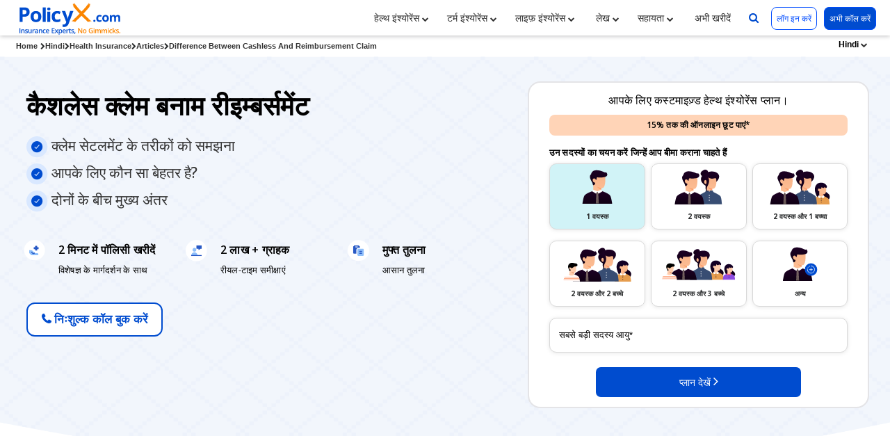

--- FILE ---
content_type: text/html; charset=UTF-8
request_url: https://www.policyx.com/hindi/health-insurance/articles/difference-between-cashless-and-reimbursement-claim/
body_size: 91415
content:
<style>
    /* Breadcrumb container for horizontal scrolling */
    .breadcrumb-container {
        width: 100%;
        overflow-x: auto;
        overflow-y: hidden;
        -webkit-overflow-scrolling: touch; /* Smooth scrolling on iOS */
        scrollbar-width: thin; /* Firefox */
        scrollbar-color: #ccc transparent; /* Firefox */
    }

    /* Webkit scrollbar styling */
    .breadcrumb-container::-webkit-scrollbar {
        height: 4px;
    }

    .breadcrumb-container::-webkit-scrollbar-track {
        background: transparent;
    }

    .breadcrumb-container::-webkit-scrollbar-thumb {
        background-color: #ccc;
        border-radius: 2px;
    }

    .breadcrumb-container::-webkit-scrollbar-thumb:hover {
        background-color: #999;
    }

    /* Breadcrumb list styling */
    .breadcrumb1 {
        display: flex;
        flex-wrap: nowrap; /* Prevent wrapping */
        white-space: nowrap; /* Prevent text wrapping */
        list-style: none;
        margin: 0;
        padding: 9px 8px !important;
        min-width: max-content; /* Ensure full width is available */
    }

    .breadcrumb1 li {
        display: inline-flex;
        align-items: center;
        flex-shrink: 0; /* Prevent items from shrinking */
    }

    .breadcrumb1 li a {
        color: #323232 !important;
        text-decoration: none;
        white-space: nowrap; /* Prevent link text from wrapping */
    }

    .breadcrumb1 li span {
        white-space: nowrap; /* Prevent span text from wrapping */
    }

    /* Mobile responsive styles */
    @media only screen and (max-width: 768px) {
        .breadcrumb-container {
            /* Add some padding on mobile for better touch scrolling */
            padding-bottom: 2px;
        }
        
        .breadcrumb1 li a {
            font-size: 10px !important;
        }
        
        .breadcrumb1 li .overlap-qa {
            font-size: 10px !important;
        }
        
        /* Ensure chevron icons are properly sized on mobile */
        .breadcrumb1 li i.fa-chevron-right {
            font-size: 8px !important;
            margin: 0 4px;
        }
    }

    /* Extra small devices */
    @media only screen and (max-width: 480px) {
        ul.breadcrumb1 {
            padding: 6px 4px !important;
        }
        
        .breadcrumb1 li a {
            font-size: 9px !important;
        }
        
        .breadcrumb1 li .overlap-qa {
            font-size: 9px !important;
        }
    }
</style><!DOCTYPE html>
<html lang="hi">
<head>
<link rel="preconnect" href="https://fonts.googleapis.com">
<link rel="preconnect" href="https://fonts.gstatic.com" crossorigin>
<link href="https://fonts.googleapis.com/css2?family=Open+Sans:ital,wght@0,300..800;1,300..800&display=swap" rel="stylesheet">

<meta http-equiv="Content-Type" content="text/html;charset=utf-8" /> 
<meta name="Updowner-verification" content="337570bce6af3884177437a92487b803" />
<meta name="msvalidate.01" content="CCAA20AB88E8D9984DB2E8D739B2D137" />
<meta name="viewport" content="width=device-width, initial-scale=1">
<meta http-equiv="X-UA-Compatible" content="IE=edge" />
<meta name="theme-color" content="#bfdceb"/>
<link rel="manifest" href="/manifest.json">
<meta name="robots" content="max-image-preview:large">
 
<title>कैशलेस दावा या प्रतिपूर्ति दावा - कौन सा बेहतर है?</title>		
<meta name="description" content="कैशलेस बनाम प्रतिपूर्ति दावा: स्वास्थ्य बीमा में कैशलेस दावे और प्रतिपूर्ति दावे क्या हैं, इसके बारे में अधिक जानें, और उनके प्रमुख अंतर और अन्य महत्वपूर्ण विवरणों की जांच करें।" />
<meta name="keywords" content="कैशलेस दावा या प्रतिपूर्ति दावा - कौन सा बेहतर है,कैशलेस बनाम प्रतिपूर्ति दावा,कैशलेस दावे और प्रतिपूर्ति दावे" />
<!-- Open Graph (Facebook, Linkdin, Pinterest & Google) -->
<meta property="og:type" content="website">
<meta property="og:url" content="https://www.policyx.com/hindi/health-insurance/articles/difference-between-cashless-and-reimbursement-claim/">
<meta property="og:title" content="कैशलेस दावा या प्रतिपूर्ति दावा - कौन सा बेहतर है?">
<meta property="og:description" content="कैशलेस बनाम प्रतिपूर्ति दावा: स्वास्थ्य बीमा में कैशलेस दावे और प्रतिपूर्ति दावे क्या हैं, इसके बारे में अधिक जानें, और उनके प्रमुख अंतर और अन्य महत्वपूर्ण विवरणों की जांच करें।">
<meta property="og:image" content="https://cdn.policyx.com/images/policyx-prs-2.webp">
<meta property="og:image:width" content="700" />
<meta property="og:image:height" content="400" />
<meta property="og:image:alt" content="PolicyX PR" />
<meta property="og:site_name" content="PolicyX">
<meta property="og:locale" content="en_IN">
<meta property="fb:app_id" content="344793365883225">

<!-- Twitter Card-->
<meta property="twitter:card" content="summary_large_image">
<meta property="twitter:url" content="https://www.policyx.com/hindi/health-insurance/articles/difference-between-cashless-and-reimbursement-claim/">
<meta property="twitter:title" content="कैशलेस दावा या प्रतिपूर्ति दावा - कौन सा बेहतर है?">
<meta property="twitter:description" content="कैशलेस बनाम प्रतिपूर्ति दावा: स्वास्थ्य बीमा में कैशलेस दावे और प्रतिपूर्ति दावे क्या हैं, इसके बारे में अधिक जानें, और उनके प्रमुख अंतर और अन्य महत्वपूर्ण विवरणों की जांच करें।">
<meta property="twitter:image" content="https://cdn.policyx.com/images/policyx-prs-2.webp">
<meta property="twitter:image:alt" content="PolicyX PR">
<meta property="twitter:site" content="@policyxcom">


<link rel="canonical" href="https://www.policyx.com/hindi/health-insurance/articles/difference-between-cashless-and-reimbursement-claim/" />

<link rel="alternate" href="https://www.policyx.com/hindi/health-insurance/articles/difference-between-cashless-and-reimbursement-claim/" hreflang="hi-IN" />
		<link rel="alternate" href="https://www.policyx.com/health-insurance/articles/difference-between-cashless-and-reimbursement-claim/" hreflang="en-IN" />
		


<!-- Google Tag Manager -->
<script>(function(w,d,s,l,i){w[l]=w[l]||[];w[l].push({'gtm.start':
new Date().getTime(),event:'gtm.js'});var f=d.getElementsByTagName(s)[0],
j=d.createElement(s),dl=l!='dataLayer'?'&l='+l:'';j.async=true;j.src=
'https://www.googletagmanager.com/gtm.js?id='+i+dl;f.parentNode.insertBefore(j,f);
})(window,document,'script','dataLayer','GTM-TJ95HQ');</script>
<!-- End Google Tag Manager -->
<!-- <meta name="author" content="www.PolicyX.com" />
<meta name="revisit-after" content="2 days" />   -->
<link href="https://cdn.policyx.com/images/new-faviconpx.ico" rel="shortcut icon" type="image/x-icon" title="" /> 
<!-- css -->
<link href="https://cdn.policyx.com/css/main-style-new-2024.css" rel="stylesheet">
<!-- Transfered Validation End-->
<script>
// defined the js root here //
var jsRootVar = "https://www.policyx.com";
</script>

<script type="application/ld+json">
{
  "@context": "https://schema.org",
  "@type": "Article",
  "mainEntityOfPage": {
    "@type": "WebPage",
    "@id": "https://www.policyx.com/hindi/health-insurance/articles/difference-between-cashless-and-reimbursement-claim/"
  },
  "headline": "कैशलेस क्लेम बनाम रीइम्बर्समेंट",
  "author": {
    "@type": "Person",
    "name": "Simran saxena",
    "url": "https://www.policyx.com/author/simran-saxena.php",
    "sameAs": [
      "https://www.linkedin.com/in/simran-saxena-431635157/?originalSubdomain=in"
    ],
    "image": {
      "@type": "ImageObject",
      "url": "https://cdn.policyx.com/images/authors/13547.webp"
    },
    "description": "कैशलेस बनाम प्रतिपूर्ति दावा: स्वास्थ्य बीमा में कैशलेस दावे और प्रतिपूर्ति दावे क्या हैं, इसके बारे में अधिक जानें, और उनके प्रमुख अंतर और अन्य महत्वपूर्ण विवरणों की जांच करें।"
  },
  "reviewedBy": {
    "@type": "Person",
    "name": "Raj Kumar",
    "url": "https://www.policyx.com/reviewers/raj-kumar.php"
  },
  "datePublished": "2024-08-12T19:40:38Z",
  "dateModified": "2026-01-13T23:00:06",
  "image": {
    "@type": "ImageObject",
    "url": "https://cdn.policyx.com/cms-media/health-insurance-main-banner-new-hindi-20242008-1722849701.webp"
  }
}
</script>



</head>


<style>
.img-div-box {
    display: flex;
    align-items: center;
    justify-content: center;
}
.form-sec-div {
    box-shadow: 0 0px 17px 1px rgb(0 0 0 / 20%);
    border-radius: 10px;
    padding: 15px;
}

.health-ic-sprite-1 {
    background: url(https://cdn.policyx.com/images/health-insurance-companies.webp) no-repeat;
    width: 110px;
    height: 80px;
    display: block
}

.health1-ic01 {
    background-position: -19px -5px
}

.health1-ic02 {
    background-position: -163px -1px
}

.health1-ic03 {
    background-position: -301px 0px
}

.health1-ic04 {
    background-position: -456px 0px
}

.health1-ic05 {
    background-position: -608px 0px
}

.health1-ic06 {
    background-position: -747px 0px
}

.health1-ic07 {
    background-position: -19px -66px
}

.health1-ic08 {
    background-position: -163px -66px
}

.health1-ic09 {
    background-position: -300px -66px
}

.health1-ic10 {
    background-position: -456px -66px
}

.health1-ic11 {
    background-position: -610px -66px
}

.health1-ic12 {
    background-position: -747px -66px
}

.health1-ic13 {
    background-position: -21px -131px
}

.health1-ic14 {
    background-position: -161px -134px
}

.health1-ic15 {
    background-position: -301px -134px
}

.health1-ic16 {
    background-position: -456px -134px
}

.health1-ic17 {
    background-position: -607px -134px
}

.health1-ic18 {
    background-position: -749px -134px
}

.health1-ic19 {
    background-position: -20px -200px;
}

.health1-ic20 {
    background-position: -162px -200px
}

.health1-ic21 {
    background-position: -301px -200px
}

.health1-ic22 {
    background-position: -458px -200px
}

.health1-ic23 {
    background-position: -609px -199px
}

.health1-ic24 {
    background-position: -747px -200px
}

.health1-ic25 {
    background-position: -19px -270px
}

.health1-ic26 {
    background-position: -163px -270px
}

.health1-ic27 {
    background-position: -302px -270px
}

.health1-ic28 {
    background-position: -457px -270px
}

.health1-ic29 {
    background-position: -609px -270px;
}

.health1-ic30 {
    background-position: -748px -270px
}

.containersss {
    position: relative;
}

.image {
    opacity: 1;
    display: block;
    transition: .5s ease;
    backface-visibility: hidden;
}

.middle {
    transition: .5s ease;
    opacity: 0;
    position: absolute;
    width: 100%;
    top: 50%;
    left: 50%;
    transform: translate(-50%, -50%);
    -ms-transform: translate(-50%, -50%);
    text-align: center;
}

.containersss:hover .image {
    opacity: 0.2;
}

.containersss:hover .middle {
    opacity: 1;
}

.text {
    background-color: #dfe6ff;
    color: #000;
    font-size: 14px;
    padding: 16px 0px;
}

.other-table {
    display: none;
}

.show-table {
    position: relative;
    top: -12px;
    font-size: 12px;
    padding: 3px 16px;
    right: 18px;
}

.other-table {
    display: none;
}

.show-table {
    position: relative;
    top: -12px;
    font-size: 12px;
    padding: 3px 16px;
    right: 18px;
}

.sec-benfits {
    background: #dfe6ff;
    border: 1px solid #ddd;
    padding: 20px 20px 20px 20px;
}

.sec-benfits .row {
    padding: 20px 0px;
    border-bottom: 1px solid #a5b9ff;
}

.containersss {
    position: relative;
}

.image {
    opacity: 1;
    display: block;
    transition: .5s ease;
    backface-visibility: hidden;
}

.middle {
    transition: .5s ease;
    opacity: 0;
    position: absolute;
    width: 100%;
    top: 50%;
    left: 50%;
    transform: translate(-50%, -50%);
    -ms-transform: translate(-50%, -50%);
    text-align: center;
}

.containersss:hover .image {
    opacity: 0.2;
}

.containersss:hover .middle {
    opacity: 1;
}

.text {
    background-color: #dfe6ff;
    color: #000;
    font-size: 14px;
    padding: 16px 0px;
}

.ratedTag {
    line-height: 17px;
    z-index: 8;
    display: flex;
    position: relative;
    margin-bottom: -16px;
    right: 8px;
    top: 10px;
}

.ratedTag span {
    height: 17px;
    font-size: 10px;
    font-weight: 600;
    color: #ffffff;
    background: #ff5722;
    padding: 0 17px 0 5px;
    position: relative;
}

.ratedTag span:after {
    content: "";
    border-top: 0px solid transparent;
    border-bottom: 17px solid transparent;
    border-right: 10px solid #fff;
    position: absolute;
    right: -1px;
}

.popular-plan {
    line-height: 13px;
    z-index: 8;
    display: flex;
    position: relative;
    top: 77px;
    left: 3px;
}

.articles-heading-1 {
    color: #264a9f;
    font-size: 13px;
    padding: 10px 0px;
    line-height: normal;
    text-transform: capitalize;
}
.main-article-slider.articles-heading {
    color: #264a9f;
    font-size: 13px;
    padding: 10px;
    line-height: normal;
    text-transform: capitalize;
    height: 84px;
}
.articles-box-widget img {}

.articles-box-widget:hover img {
    transform: scale(1.1);
    -webkit-transform: scale(1.1);
    -moz-transform: scale(1.1);
}

.yellow {
    color: #00a3fd;
}

.splide__container {
    box-sizing: border-box;
    position: relative
}

.splide__list {
    -webkit-backface-visibility: hidden;
    backface-visibility: hidden;
    display: -ms-flexbox;
    display: flex;
    height: auto;
    margin: 0 !important;
    padding: 0 !important;
    transform-style: preserve-3d
}

.splide.is-initialized:not(.is-active) .splide__list {
    display: block
}

.splide__progress__bar {
    width: 0
}

.splide {
    outline: none;
    position: relative;
    visibility: hidden
}

.splide.is-initialized,
.splide.is-rendered {
    visibility: visible
}

.splide__slide {
    -webkit-backface-visibility: hidden;
    backface-visibility: hidden;
    box-sizing: border-box;
    -ms-flex-negative: 0;
    flex-shrink: 0;
    list-style-type: none !important;
    margin: 0;
    outline: none;
    position: relative
}

.splide__slide img {
    vertical-align: bottom
}

.splide__slider {
    position: relative
}

.splide__spinner {
    animation: splide-loading 1s linear infinite;
    border: 2px solid #999;
    border-left-color: transparent;
    border-radius: 50%;
    bottom: 0;
    contain: strict;
    display: inline-block;
    height: 20px;
    left: 0;
    margin: auto;
    position: absolute;
    right: 0;
    top: 0;
    width: 20px
}

.splide__track {
    overflow: hidden;
    position: relative;
    z-index: 0
}

@keyframes splide-loading {
    0% {
        transform: rotate(0)
    }

    to {
        transform: rotate(1turn)
    }
}

.splide--draggable>.splide__slider>.splide__track,
.splide--draggable>.splide__track {
    -webkit-user-select: none;
    -ms-user-select: none;
    user-select: none
}

.splide--fade>.splide__slider>.splide__track>.splide__list,
.splide--fade>.splide__track>.splide__list {
    display: block
}

.splide--fade>.splide__slider>.splide__track>.splide__list>.splide__slide,
.splide--fade>.splide__track>.splide__list>.splide__slide {
    left: 0;
    opacity: 0;
    position: absolute;
    top: 0;
    z-index: 0
}

.splide--fade>.splide__slider>.splide__track>.splide__list>.splide__slide.is-active,
.splide--fade>.splide__track>.splide__list>.splide__slide.is-active {
    opacity: 1;
    position: relative;
    z-index: 1
}

.splide--rtl {
    direction: rtl
}

.splide--ttb.is-active>.splide__slider>.splide__track>.splide__list,
.splide--ttb.is-active>.splide__track>.splide__list {
    display: block
}

.splide__arrow {
    -ms-flex-align: center;
    align-items: center;
    background: #fff;
    border-radius: 100px;
    border: 1px solid #000;
    color: #000;
    cursor: pointer;
    display: -ms-flexbox;
    display: flex;
    -ms-flex-pack: center;
    justify-content: center;
    opacity: 1;
    padding: 0;
    position: absolute;
    top: 50%;
    transform: translateY(-50%);
    width: 30px;
    height: 30px;
    z-index: 1
}

.splide__arrow svg {
    fill: #000;
    height: 15px;
    width: 15px
}

.splide__arrow:hover {
    opacity: .9
}

.splide__arrow:focus {
    outline: none
}

.splide__arrow--prev {
    left: -24px;
}

.splide__arrow--prev svg {
    transform: scaleX(-1)
}

.splide__arrow--next {
    right: -24px;
}

.splide__progress__bar {
    background: #ccc;
    height: 3px
}

.splide--nav>.splide__slider>.splide__track>.splide__list>.splide__slide,
.splide--nav>.splide__track>.splide__list>.splide__slide {
    border: 3px solid transparent;
    cursor: pointer
}

.splide--nav>.splide__slider>.splide__track>.splide__list>.splide__slide.is-active,
.splide--nav>.splide__track>.splide__list>.splide__slide.is-active {
    border: 3px solid #000
}

.splide--nav>.splide__slider>.splide__track>.splide__list>.splide__slide:focus,
.splide--nav>.splide__track>.splide__list>.splide__slide:focus {
    outline: none
}

.splide--rtl>.splide__arrows .splide__arrow--prev,
.splide--rtl>.splide__slider>.splide__track>.splide__arrows .splide__arrow--prev,
.splide--rtl>.splide__track>.splide__arrows .splide__arrow--prev {
    left: auto;
    right: 1em
}

.splide--rtl>.splide__arrows .splide__arrow--prev svg,
.splide--rtl>.splide__slider>.splide__track>.splide__arrows .splide__arrow--prev svg,
.splide--rtl>.splide__track>.splide__arrows .splide__arrow--prev svg {
    transform: scaleX(1)
}

.splide--rtl>.splide__arrows .splide__arrow--next,
.splide--rtl>.splide__slider>.splide__track>.splide__arrows .splide__arrow--next,
.splide--rtl>.splide__track>.splide__arrows .splide__arrow--next {
    left: 1em;
    right: auto
}

.splide--rtl>.splide__arrows .splide__arrow--next svg,
.splide--rtl>.splide__slider>.splide__track>.splide__arrows .splide__arrow--next svg,
.splide--rtl>.splide__track>.splide__arrows .splide__arrow--next svg {
    transform: scaleX(-1)
}

.splide--ttb>.splide__arrows .splide__arrow,
.splide--ttb>.splide__slider>.splide__track>.splide__arrows .splide__arrow,
.splide--ttb>.splide__track>.splide__arrows .splide__arrow {
    left: 50%;
    transform: translate(-50%)
}

.splide--ttb>.splide__arrows .splide__arrow--prev,
.splide--ttb>.splide__slider>.splide__track>.splide__arrows .splide__arrow--prev,
.splide--ttb>.splide__track>.splide__arrows .splide__arrow--prev {
    top: 1em
}

.splide--ttb>.splide__arrows .splide__arrow--prev svg,
.splide--ttb>.splide__slider>.splide__track>.splide__arrows .splide__arrow--prev svg,
.splide--ttb>.splide__track>.splide__arrows .splide__arrow--prev svg {
    transform: rotate(-90deg)
}

.splide--ttb>.splide__arrows .splide__arrow--next,
.splide--ttb>.splide__slider>.splide__track>.splide__arrows .splide__arrow--next,
.splide--ttb>.splide__track>.splide__arrows .splide__arrow--next {
    bottom: 1em;
    top: auto
}

.splide--ttb>.splide__arrows .splide__arrow--next svg,
.splide--ttb>.splide__slider>.splide__track>.splide__arrows .splide__arrow--next svg,
.splide--ttb>.splide__track>.splide__arrows .splide__arrow--next svg {
    transform: rotate(90deg)
}

.main-head {
    font-size: 40px;
    font-weight: 600;
    color: #000;
    line-height: 60px;
    margin-bottom: 15px;
}

.main-head span {
    font-weight: 700;
    display: block;
}

.front-main-sec {
    background-image: linear-gradient(to left, #fff 11%, #dfe6ff 60%);
    margin-bottom: 30px;
}

.scrollup {
    position: sticky;
    bottom: 0px;
    z-index: 1;
    margin-bottom: -4px;
}

.article-img-thumb {
    border: 1px solid #869be7;
    border-radius: 5px;
    overflow: hidden;
}

.key_takeways {
    padding: 20px;
    margin: 30px 0px 0px 0px;
    border-radius: 12px;
    border-right: 5px solid #0041a4c4;
    border-bottom: 5px solid #0041a4c4;
    position: relative;
    border-top: 1px solid #d5d5d5;
    border-left: 1px solid #d5d5d5;
}
.key_takeways .main_para {
    font-size: 21px;
    font-weight: 500;
    line-height: 27px;
    letter-spacing: .6px;
    color: #12367e;
}
.key_takeways li {
    padding-left: 25px !important;
    font-size: 17px;
    line-height: 31px;
    color: #253858;
    margin: 5px 0 15px 13px;
    position: relative;
    list-style: none;
}
.key_takeways li::before {
    content: " ";
    background: url(https://cdn.policyx.com/images/verifytickmark2.png) !important;
    background-repeat: no-repeat !important;
    display: inline-block;
    margin-left: -34px;
    position: absolute;
    top: 6px;
    line-height: 2;
    margin-right: 10px;
    width: 24px;
    height: 24px;
}

@media screen and (max-width: 768px) {
    .main-head {
        font-size: 30px;
        font-weight: 100;
        color: #000;
        line-height: 40px;
    }

    .main-head-innerdiv {
        display: flex;
        justify-content: center;
        align-items: center;
    }
    .get_call_image_new {
        box-shadow: rgb(99 99 99 / 11%) 0px 2px 8px 0px;
        cursor: pointer;
        border: 1px solid #d9d2d2;
        width: 94%;
        margin: auto;
    }
}

@media screen and (max-width: 575px) {
    .main-head {
        font-size: 12px;
        font-weight: 600;
        line-height: 13px;
        padding: 4px 0;
        margin-bottom: 0px;
    }
    .ban-img{width:75% !important;}
    .scrollup {
        position: sticky;
        bottom: 0px;
    }

    .front-main-sec {
        padding: 0px 0px 20px !important;
    }

    .container {
        padding: 0 4px;
    }
}

.rating-new {
    background: #344f7c;
    padding: 5px 5px 2px 5px;
    display: inline;
    float: right;
    position: relative;
    top: -30px;
}

.review-text {
    font-size: 12px;
    color: #ffffff;
    position: relative;
    top: -3px;
}

.links-slider-section {
    box-shadow: 0 0px 20px -10px #000;
    padding: 20px 0;
    border-bottom: 1px solid #fff;
    background: #fff;
    overflow: hidden
}

.links-slider-section.fixed {
    padding: 10px 0;
    top: 0px;
    position: fixed;
    left: 0;
    width: 100%;
    z-index: 9
}

.links-slider-section .link-text {
    padding: 22px 0 0;
    vertical-align: middle;
    text-align: center
}

.links-slider-section .link-text a {
    color: #000
}

.links-slider-section .slick-current .link-text a {
    text-decoration: underline;
    color: #0062a8
}

.links-slider-section {
    box-shadow: 0 0px 20px -10px #000;
    padding: 20px 0;
    border-bottom: 1px solid #fff;
    background: #fff;
    overflow: hidden
}

.cata-sub-nav {
    background: #fff;
    padding: 0;
    margin: 0 50px;
    overflow-x: auto;
    overflow-y: hidden;
    -ms-overflow-style: -ms-autohiding-scrollbar;
    -webkit-overflow-scrolling: touch;
    white-space: nowrap;
    width: 100%;
    max-width: 100%;
    flex: 1
}

.cata-sub-nav ul {
    margin: 0;
    display: flex;
    -webkit-padding-start: 0px;
    max-width: 100%;
    width: 100%;
    -ms-overflow-style: none
}

.cata-sub-nav .nav {
    display: flex;
    width: 100%;
    overflow-x: scroll;
    flex-wrap: nowrap;
    justify-content: flex-start !important;
    padding: 0
}

.cata-sub-nav .nav::-webkit-scrollbar {
    width: 0 !important;
    display: none
}

.cata-sub-nav .nav {
    overflow: -webkit-scrollbars-none;
    overflow: -moz-scrollbars-none;
    overflow: -o-scrollbars-none;
    overflow: scrollbars-none;
    scroll-behavior: smooth
}

.cata-sub-nav .nav {
    -ms-overflow-style: none
}

.cata-sub-nav li {
    display: inline-table;
    margin: 0 25px;
    font-size: 19px;
    line-height: 30px;
    color: #000;
    position: relative
}

.cata-sub-nav li a {
    color: #000
}

.cata-sub-nav li.active a {
    color: #000;
    text-decoration: none;
    border-bottom: 3px solid #ff5722
}

.nav-prev {
    width: 15px;
    height: 15px;
    position: absolute;
    left: 2%;
    top: 17%;
    margin-top: 0;
    transform: translateY(-50%);
    -webkit-transform: translateY(-50%);
    -moz-transform: translateY(-50%);
    -o-transform: translateY(-50%);
    -ms-transform: translateY(-50%);
    cursor: pointer;
    background: transparent
}

.nav-prev .fa {
    font-size: 30px;
    color: #ff5722
}

.nav-next .fa {
    font-size: 30px;
    color: #ff5722
}

.nav-next {
    width: 15px;
    height: 15px;
    position: absolute;
    right: 2%;
    top: 17%;
    margin-top: 0;
    transform: translateY(-50%);
    -webkit-transform: translateY(-50%);
    -moz-transform: translateY(-50%);
    -o-transform: translateY(-50%);
    -ms-transform: translateY(-50%);
    cursor: pointer
}

.nav-next:after {
    content: '';
    background: transparent;
    position: absolute;
    right: 0;
    width: 30px;
    height: 30px;
    transform: rotate(180deg);
    -webkit-transform: rotate(180deg);
    -moz-transform: rotate(180deg);
    -ms-transform: rotate(180deg);
    -o-transform: rotate(180deg)
}

.links-section {
    display: flex;
    justify-content: space-between;
    align-items: center
}

.cata-sub-nav li a.active {
    color: #0072BC;
    text-decoration: underline
}

.scrollable-tabs {
    display: flex
}

.scrollable-tabs li {
    margin: 0 18px
}

.scrollable-tabs li:last-child {
    margin-right: 50px
}

.scrollable-tabs li a {
    padding: 0 0 5px 0;
    border: none;
    font-size: 13px;
    color: #000;
    background: transparent;
    position: relative;
    display: block;
    font-weight: 500
}

.scrollable-tabs li a.active {
    font-size: 16px;
    font-weight: 600;
    color: #0062a8
}

.active {
    background: rgb(255 255 255 / 80%);
    color: #fff
}

.scrollable-tabs .dropdown-item:hover,
.scrollable-tabs .nav-item:hover {
    background-color: transparent !important
}

@media only screen and (max-width:768px) {
    .cata-sub-nav .nav {
        display: flex;
        width: 100%
    }
}

.bg-blue {
    background: #dfe6ff;
    color: #000;
    font-weight: 700;
}

h1.s-heading {
    font-size: 32px;
    margin: 0 0 10px;
    letter-spacing: .036em;
    line-height: 45px
}

h2.s-heading {
    font-size: 27px;
    letter-spacing: .030em;
    line-height: 36px;
    margin: 40px 0 10px;
}

h3.s-heading {
    font-size: 23px;
    color: #000;
    font-weight: 500;
    letter-spacing: .024em;
    line-height: 30px;
    margin-bottom: 10px
}

.text-box p {
    font-size: 16px;
    font-weight: 400;
    color: #000;
    letter-spacing: .016em;
    line-height: 30px;
    margin-bottom: 16px;
    text-align: justify;
}

.list-ul {
    margin-top: 16px;
    margin-bottom: 20px;
    list-style: none;
    padding-left: 0px
}

ul.list-ul>li {
    padding-left: 25px !important;
    font-size: 16px;
    color: #253858;
    margin: 5px 0 15px 13px;
    position: relative;
    list-style: none;
    padding-top: 5px;
}

ul.list-ul1 li:before {
    content: "";
    width: 12px !important;
    height: 12px !important;
    display: inline-block;
    position: absolute;
    left: 0;
    top: 7px !important;
    background: #ff5722;
    border-radius: 0px !important;
}

ul.list-ul li:before {
    content: "";
    width: 8px;
    height: 8px;
    display: inline-block;
    position: absolute;
    left: 0;
    top: 8px;
    background: #253858;
    border-radius: 100%
}

ol.num-list {
    list-style: none;
    counter-reset: my-sec-counter;
    margin: 0;
    padding-left: 15px
}

ol.num-list li {
    position: relative;
    padding-left: 50px;
    text-align: left !important
}

ol.num-list li.num::before {
    width: 40px;
    height: 40px;
    border-radius: 50%;
    content: ""counter(my-sec-counter) !important;
    counter-increment: my-sec-counter !important;
    position: absolute;
    left: -12px;
    top: -2px;
    color: #26387b;
    line-height: 37px;
    text-align: center;
    font-size: 18px;
    font-weight: 900;
    display: block !important;
    border: 2px solid #fe5722
}

.table-c {
    border-collapse: collapse;
    width: 100%;
    border: solid .8px #b9caff;
    font-size: 14px;
    color: #253858;
    margin-top: 10px;
    margin-top: 20px;
    line-height: 27px;
    border-radius: 8px
}

.table-c td {
    text-align: center;
    border-top: solid .8px #b9caff;
    border-bottom: solid .8px #b9caff;
    padding: 15px;
    vertical-align: top;
    border-right: solid .8px #b9caff;
    line-height: 1.3;
    vertical-align: middle;
    font-size: 14px;
    line-height: 20px
}

i.fa.fa-th-large,
i.fa.fa-th,
i.fa.fa-calculator {
    font-size: 16px;
    text-align: center;
    margin-right: 4%;
    color: #FF5722
}

.feature-head {
    background: #fbf2ef;
    border-radius: 30px;
    padding-left: 20px;
    font-weight: 600 !important;
}

ul li.company-list:not(:last-child) {
    border-bottom: 1px solid #e1e1e1
}

.main_box_section {
    background: -webkit-linear-gradient(left, #0a9c4b, #5bd8de);
}

.heading_main {
    font-size: 50px;
    color: #fff;
    font-weight: 100;
    padding: 25px 0px;
}

.top-parh {
    padding-top: 1rem;
}

.form-box {
    padding: 30px 0px
}

.tollno {
    font-size: 11px
}

.accordion {
    font-size: 16px;
    color: #000;
    cursor: pointer;
    padding: 20px;
    width: 100%;
    font-weight: 500 !important;
    border: none;
    text-align: left;
    outline: 0;
    transition: .4s;
    border-bottom: 1px solid #e2e2e2;
    display: inline-block
}

.accordion:after {
    content: '\002B';
    color: #0134e4;
    font-weight: 700;
    float: right;
    margin-left: 5px
}

.accordion.active:after {
    content: '\2212';
    color: #0134e4;
    font-weight: 700;
    float: right;
    margin-left: 5px
}

.panel {
    padding: 0 18px;
    background-color: #dfdddd;
    max-height: 0;
    overflow: hidden;
    transition: max-height .2s ease-out
}

@media screen and (max-width: 992px) {
    .rating-new {
        float: none;
        position: relative;
        top: 0px;
    }

    .main_box_section {
        padding: 0px;
    }

    .text-box {
        padding: 0px 16px
    }

    .p-lg-0 {
        padding: 0px
    }

    .top-parh {
        padding-top: .5rem;
    }
}

@media only screen and (max-width:768px) {
    .step-box {
        height: 100%;
    }

    .quote_text {
        font-weight: 400;
    }

    .heading_main {
        padding: 3px 0px;
    }
}

.youtube-iframe {
    width: 100%;
    height: 400px;
}

@media screen and (max-width: 575px) {
    .youtube-iframe {
        width: 100%;
        height: 100%;
    }

    h3.s-heading {
        font-size: 18px;
    }

    h2.s-heading {
        font-size: 18px;
    }

    .main-head {
        font-size: 12px;
        font-weight: 600;
        margin-bottom: 0px;
    }

    .main-head span {
        display: inline;
    }

    .main-head-innerdiv {
        display: block;
        padding: 0px;
    }

    .main-head-innerdiv ul {
        padding-top: 0px !important;
    }

    .main-head-innerdiv ul li {
        font-size: 11px;
        margin-bottom: 0;
    }

    .front-main-sec .container-fluid {
        padding: 0px !important;
    }

    .main_box_section ul li {
        font-size: 16px;
    }

    .heading_main {
        font-size: 34px;
    }

    .quote_text {
        font-size: 13px !important;
    }

    .container {
        width: 100%;
    }

    .form-box .container {
        width: 100%;
    }

    .form-box {
        padding: 12px 0px;
    }

    .topics-div {
        width: 100%;
    }
}

button:disabled,
button[disabled].button:disabled:hover {
    opacity: 0.40 !important;
}

.table thead th {
    vertical-align: middle;
    border: 1px solid #b9caff;
    font-size: 15px;
    text-align: center;
}

.tab2.articles {
    overflow: hidden;
    border: none;
    border-bottom: 1px solid #ff5722;
}

/* Style the tab content */
.tabcontent2.articles {
    border: none !important;
}

.tabcontent2,
.tabcontent1.articles {
    border: none !important;
}

.tabcontent2 {
    display: none;
}

.articles-heading {
    font-size: 15px !important;
    font-weight: 500;
}

.tab2.articles button.active {
    border-bottom: 3px solid #ff5722;
    font-weight: 600;
    color: #ff5722;
    background-color: #fff !important;
    background-image: none;

}

.tab2.articles button:hover {
    background-color: #fff;
}

.tab2.articles button {
    transition: none;
    background-color: #ffff;
    border: none;
    outline: none;
    cursor: pointer;
    padding: 4px 13px;
    font-size: 17px;
    font-weight: 600;
    width: 100px;
}

.articles-box-widget {
    cursor: pointer;
}

.healthArticles img {
    height: 150px !important;
}

@media screen and (max-width: 768px) {
    .articles-heading {
        font-size: 13px !important;
    }
}

/*new css*/
.article-div {
    box-shadow: 0 6px 16px rgb(52 105 203 / .16);
    padding: 15px;
    height: 490px;
    cursor: pointer;
}

.articles-published,
.articles-written,
.articles-written1 {
    font-size: 12px;
}

@media screen and (max-width: 575px) {
    .article-div {
        height: 100%;
    }
}


.form-sec-div {
    box-shadow: 0 0px 17px 1px rgb(0 0 0 / 20%);
    border-radius: 10px;
    padding: 15px;
}

.health-ic-sprite-1 {
    background: url(https://cdn.policyx.com/images/health-insurance-companies.webp) no-repeat;
    width: 110px;
    height: 80px;
    display: block
}

.health1-ic01 {
    background-position: -19px -5px
}

.health1-ic02 {
    background-position: -163px -1px
}

.health1-ic03 {
    background-position: -301px 0px
}

.health1-ic04 {
    background-position: -456px 0px
}

.health1-ic05 {
    background-position: -608px 0px
}

.health1-ic06 {
    background-position: -747px 0px
}

.health1-ic07 {
    background-position: -19px -66px
}

.health1-ic08 {
    background-position: -163px -66px
}

.health1-ic09 {
    background-position: -300px -66px
}

.health1-ic10 {
    background-position: -456px -66px
}

.health1-ic11 {
    background-position: -610px -66px
}

.health1-ic12 {
    background-position: -747px -66px
}

.health1-ic13 {
    background-position: -21px -131px
}

.health1-ic14 {
    background-position: -161px -134px
}

.health1-ic15 {
    background-position: -301px -134px
}

.health1-ic16 {
    background-position: -456px -134px
}

.health1-ic17 {
    background-position: -607px -134px
}

.health1-ic18 {
    background-position: -749px -134px
}

.health1-ic19 {
    background-position: -20px -200px;
}

.health1-ic20 {
    background-position: -162px -200px
}

.health1-ic21 {
    background-position: -301px -200px
}

.health1-ic22 {
    background-position: -458px -200px
}

.health1-ic23 {
    background-position: -609px -199px
}

.health1-ic24 {
    background-position: -747px -200px
}

.health1-ic25 {
    background-position: -19px -270px
}

.health1-ic26 {
    background-position: -163px -270px
}

.health1-ic27 {
    background-position: -302px -270px
}

.health1-ic28 {
    background-position: -457px -270px
}

.health1-ic29 {
    background-position: -609px -270px;
}

.health1-ic30 {
    background-position: -748px -270px
}

.containersss {
    position: relative;
}

.image {
    opacity: 1;
    display: block;
    transition: .5s ease;
    backface-visibility: hidden;
}

.middle {
    transition: .5s ease;
    opacity: 0;
    position: absolute;
    width: 100%;
    top: 50%;
    left: 50%;
    transform: translate(-50%, -50%);
    -ms-transform: translate(-50%, -50%);
    text-align: center;
}

.containersss:hover .image {
    opacity: 0.2;
}

.containersss:hover .middle {
    opacity: 1;
}

.text {
    background-color: #dfe6ff;
    color: #000;
    font-size: 14px;
    padding: 16px 0px;
}

.other-table {
    display: none;
}

.show-table {
    position: relative;
    top: -12px;
    font-size: 12px;
    padding: 3px 16px;
    right: 18px;
}

.other-table {
    display: none;
}

.show-table {
    position: relative;
    top: -12px;
    font-size: 12px;
    padding: 3px 16px;
    right: 18px;
}

.sec-benfits {
    background: #dfe6ff;
    border: 1px solid #ddd;
    padding: 20px 20px 20px 20px;
}

.sec-benfits .row {
    padding: 20px 0px;
    border-bottom: 1px solid #a5b9ff;
}

.containersss {
    position: relative;
}

.image {
    opacity: 1;
    display: block;
    transition: .5s ease;
    backface-visibility: hidden;
}

.middle {
    transition: .5s ease;
    opacity: 0;
    position: absolute;
    width: 100%;
    top: 50%;
    left: 50%;
    transform: translate(-50%, -50%);
    -ms-transform: translate(-50%, -50%);
    text-align: center;
}

.containersss:hover .image {
    opacity: 0.2;
}

.containersss:hover .middle {
    opacity: 1;
}

.text {
    background-color: #dfe6ff;
    color: #000;
    font-size: 14px;
    padding: 16px 0px;
}

.ratedTag {
    line-height: 17px;
    z-index: 8;
    display: flex;
    position: relative;
    margin-bottom: -16px;
    right: 8px;
    top: 10px;
}

.ratedTag span {
    height: 17px;
    font-size: 10px;
    font-weight: 600;
    color: #ffffff;
    background: #ff5722;
    padding: 0 17px 0 5px;
    position: relative;
}

.ratedTag span:after {
    content: "";
    border-top: 0px solid transparent;
    border-bottom: 17px solid transparent;
    border-right: 10px solid #fff;
    position: absolute;
    right: -1px;
}

.popular-plan {
    line-height: 13px;
    z-index: 8;
    display: flex;
    position: relative;
    top: 77px;
    left: 3px;
}

.articles-heading {
    color: #264a9f;
    font-size: 13px;
    padding: 10px;
    line-height: normal;
    text-transform: capitalize;
    height: 84px;
}

.articles-box-widget img {}

.articles-box-widget:hover img {
    transform: scale(1.1);
    -webkit-transform: scale(1.1);
    -moz-transform: scale(1.1);
}

.yellow {
    color: #00a3fd;
}

.splide__container {
    box-sizing: border-box;
    position: relative
}

.splide__list {
    -webkit-backface-visibility: hidden;
    backface-visibility: hidden;
    display: -ms-flexbox;
    display: flex;
    height: auto;
    margin: 0 !important;
    padding: 0 !important;
    transform-style: preserve-3d
}

.splide.is-initialized:not(.is-active) .splide__list {
    display: block
}

.splide__progress__bar {
    width: 0
}

.splide {
    outline: none;
    position: relative;
    visibility: hidden
}

.splide.is-initialized,
.splide.is-rendered {
    visibility: visible
}

.splide__slide {
    -webkit-backface-visibility: hidden;
    backface-visibility: hidden;
    box-sizing: border-box;
    -ms-flex-negative: 0;
    flex-shrink: 0;
    list-style-type: none !important;
    margin: 0;
    outline: none;
    position: relative
}

.splide__slide img {
    vertical-align: bottom
}

.splide__slider {
    position: relative
}

.splide__spinner {
    animation: splide-loading 1s linear infinite;
    border: 2px solid #999;
    border-left-color: transparent;
    border-radius: 50%;
    bottom: 0;
    contain: strict;
    display: inline-block;
    height: 20px;
    left: 0;
    margin: auto;
    position: absolute;
    right: 0;
    top: 0;
    width: 20px
}

.splide__track {
    overflow: hidden;
    position: relative;
    z-index: 0
}

@keyframes splide-loading {
    0% {
        transform: rotate(0)
    }

    to {
        transform: rotate(1turn)
    }
}

.splide--draggable>.splide__slider>.splide__track,
.splide--draggable>.splide__track {
    -webkit-user-select: none;
    -ms-user-select: none;
    user-select: none
}

.splide--fade>.splide__slider>.splide__track>.splide__list,
.splide--fade>.splide__track>.splide__list {
    display: block
}

.splide--fade>.splide__slider>.splide__track>.splide__list>.splide__slide,
.splide--fade>.splide__track>.splide__list>.splide__slide {
    left: 0;
    opacity: 0;
    position: absolute;
    top: 0;
    z-index: 0
}

.splide--fade>.splide__slider>.splide__track>.splide__list>.splide__slide.is-active,
.splide--fade>.splide__track>.splide__list>.splide__slide.is-active {
    opacity: 1;
    position: relative;
    z-index: 1
}

.splide--rtl {
    direction: rtl
}

.splide--ttb.is-active>.splide__slider>.splide__track>.splide__list,
.splide--ttb.is-active>.splide__track>.splide__list {
    display: block
}

.splide__arrow {
    -ms-flex-align: center;
    align-items: center;
    background: #fff;
    border-radius: 100px;
    border: 1px solid #000;
    color: #000;
    cursor: pointer;
    display: -ms-flexbox;
    display: flex;
    -ms-flex-pack: center;
    justify-content: center;
    opacity: 1;
    padding: 0;
    position: absolute;
    top: 50%;
    transform: translateY(-50%);
    width: 30px;
    height: 30px;
    z-index: 1
}

.splide__arrow svg {
    fill: #000;
    height: 15px;
    width: 15px
}

.splide__arrow:hover {
    opacity: .9
}

.splide__arrow:focus {
    outline: none
}

.splide__arrow--prev {
    left: -24px;
}

.splide__arrow--prev svg {
    transform: scaleX(-1)
}

.splide__arrow--next {
    right: -24px;
}

.splide__progress__bar {
    background: #ccc;
    height: 3px
}

.splide--nav>.splide__slider>.splide__track>.splide__list>.splide__slide,
.splide--nav>.splide__track>.splide__list>.splide__slide {
    border: 3px solid transparent;
    cursor: pointer
}

.splide--nav>.splide__slider>.splide__track>.splide__list>.splide__slide.is-active,
.splide--nav>.splide__track>.splide__list>.splide__slide.is-active {
    border: 3px solid #000
}

.splide--nav>.splide__slider>.splide__track>.splide__list>.splide__slide:focus,
.splide--nav>.splide__track>.splide__list>.splide__slide:focus {
    outline: none
}

.splide--rtl>.splide__arrows .splide__arrow--prev,
.splide--rtl>.splide__slider>.splide__track>.splide__arrows .splide__arrow--prev,
.splide--rtl>.splide__track>.splide__arrows .splide__arrow--prev {
    left: auto;
    right: 1em
}

.splide--rtl>.splide__arrows .splide__arrow--prev svg,
.splide--rtl>.splide__slider>.splide__track>.splide__arrows .splide__arrow--prev svg,
.splide--rtl>.splide__track>.splide__arrows .splide__arrow--prev svg {
    transform: scaleX(1)
}

.splide--rtl>.splide__arrows .splide__arrow--next,
.splide--rtl>.splide__slider>.splide__track>.splide__arrows .splide__arrow--next,
.splide--rtl>.splide__track>.splide__arrows .splide__arrow--next {
    left: 1em;
    right: auto
}

.splide--rtl>.splide__arrows .splide__arrow--next svg,
.splide--rtl>.splide__slider>.splide__track>.splide__arrows .splide__arrow--next svg,
.splide--rtl>.splide__track>.splide__arrows .splide__arrow--next svg {
    transform: scaleX(-1)
}

.splide--ttb>.splide__arrows .splide__arrow,
.splide--ttb>.splide__slider>.splide__track>.splide__arrows .splide__arrow,
.splide--ttb>.splide__track>.splide__arrows .splide__arrow {
    left: 50%;
    transform: translate(-50%)
}

.splide--ttb>.splide__arrows .splide__arrow--prev,
.splide--ttb>.splide__slider>.splide__track>.splide__arrows .splide__arrow--prev,
.splide--ttb>.splide__track>.splide__arrows .splide__arrow--prev {
    top: 1em
}

.splide--ttb>.splide__arrows .splide__arrow--prev svg,
.splide--ttb>.splide__slider>.splide__track>.splide__arrows .splide__arrow--prev svg,
.splide--ttb>.splide__track>.splide__arrows .splide__arrow--prev svg {
    transform: rotate(-90deg)
}

.splide--ttb>.splide__arrows .splide__arrow--next,
.splide--ttb>.splide__slider>.splide__track>.splide__arrows .splide__arrow--next,
.splide--ttb>.splide__track>.splide__arrows .splide__arrow--next {
    bottom: 1em;
    top: auto
}

.splide--ttb>.splide__arrows .splide__arrow--next svg,
.splide--ttb>.splide__slider>.splide__track>.splide__arrows .splide__arrow--next svg,
.splide--ttb>.splide__track>.splide__arrows .splide__arrow--next svg {
    transform: rotate(90deg)
}

.main-head {
    font-size: 38px;
    font-weight: 400;
    color: #000;
    line-height: 60px;
    margin-bottom: 15px;
}

.main-head span {
    font-weight: 700;
    display: block;
}

.front-main-sec {
    background-image: linear-gradient(to left, #fff 11%, #dfe6ff 60%);
    margin-bottom: 30px;
}

.scrollup {
    position: sticky;
    bottom: 0px;
    z-index: 1;
    margin-bottom: -4px;
}

.article-img-thumb {
    border: 1px solid #869be7;
    border-radius: 5px;
    overflow: hidden;
}

@media screen and (max-width: 768px) {
    .main-head {
        font-size: 30px;
        font-weight: 100;
        color: #000;
        line-height: 40px;
        margin-bottom: 5px;
    }

    .main-head-innerdiv {
        display: flex;
        justify-content: center;
        align-items: center;
    }
}

@media screen and (max-width: 575px) {
    .main-head {
        font-size: 13px;
        font-weight: 600;
        line-height: 15px;
        padding: 5px 0;
        margin-bottom: 0px;
    }

    .scrollup {
        position: sticky;
        bottom: 0px;
    }

    .front-main-sec {
        padding: 0px 0px 20px !important;
    }

    .container {
        padding: 0 4px;
    }
}

.rating-new {
    background: #344f7c;
    padding: 5px 5px 2px 5px;
    display: inline;
    float: right;
    position: relative;
    top: -30px;
}

.review-text {
    font-size: 12px;
    color: #ffffff;
    position: relative;
    top: -3px;
}

.links-slider-section {
    box-shadow: 0 0px 20px -10px #000;
    padding: 20px 0;
    border-bottom: 1px solid #fff;
    background: #fff;
    overflow: hidden
}

.links-slider-section.fixed {
    padding: 10px 0;
    top: 0px;
    position: fixed;
    left: 0;
    width: 100%;
    z-index: 9
}

.links-slider-section .link-text {
    padding: 22px 0 0;
    vertical-align: middle;
    text-align: center
}

.links-slider-section .link-text a {
    color: #000
}

.links-slider-section .slick-current .link-text a {
    text-decoration: underline;
    color: #0062a8
}

.links-slider-section {
    box-shadow: 0 0px 20px -10px #000;
    padding: 20px 0;
    border-bottom: 1px solid #fff;
    background: #fff;
    overflow: hidden
}

.cata-sub-nav {
    background: #fff;
    padding: 0;
    margin: 0 50px;
    overflow-x: auto;
    overflow-y: hidden;
    -ms-overflow-style: -ms-autohiding-scrollbar;
    -webkit-overflow-scrolling: touch;
    white-space: nowrap;
    width: 100%;
    max-width: 100%;
    flex: 1
}

.cata-sub-nav ul {
    margin: 0;
    display: flex;
    -webkit-padding-start: 0px;
    max-width: 100%;
    width: 100%;
    -ms-overflow-style: none
}

.cata-sub-nav .nav {
    display: flex;
    width: 100%;
    overflow-x: scroll;
    flex-wrap: nowrap;
    justify-content: flex-start !important;
    padding: 0
}

.cata-sub-nav .nav::-webkit-scrollbar {
    width: 0 !important;
    display: none
}

.cata-sub-nav .nav {
    overflow: -webkit-scrollbars-none;
    overflow: -moz-scrollbars-none;
    overflow: -o-scrollbars-none;
    overflow: scrollbars-none;
    scroll-behavior: smooth
}

.cata-sub-nav .nav {
    -ms-overflow-style: none
}

.cata-sub-nav li {
    display: inline-table;
    margin: 0 25px;
    font-size: 19px;
    line-height: 30px;
    color: #000;
    position: relative
}

.cata-sub-nav li a {
    color: #000
}

.cata-sub-nav li.active a {
    color: #000;
    text-decoration: none;
    border-bottom: 3px solid #ff5722
}

.nav-prev {
    width: 15px;
    height: 15px;
    position: absolute;
    left: 2%;
    top: 17%;
    margin-top: 0;
    transform: translateY(-50%);
    -webkit-transform: translateY(-50%);
    -moz-transform: translateY(-50%);
    -o-transform: translateY(-50%);
    -ms-transform: translateY(-50%);
    cursor: pointer;
    background: transparent
}

.nav-prev .fa {
    font-size: 30px;
    color: #ff5722
}

.nav-next .fa {
    font-size: 30px;
    color: #ff5722
}

.nav-next {
    width: 15px;
    height: 15px;
    position: absolute;
    right: 2%;
    top: 17%;
    margin-top: 0;
    transform: translateY(-50%);
    -webkit-transform: translateY(-50%);
    -moz-transform: translateY(-50%);
    -o-transform: translateY(-50%);
    -ms-transform: translateY(-50%);
    cursor: pointer
}

.nav-next:after {
    content: '';
    background: transparent;
    position: absolute;
    right: 0;
    width: 30px;
    height: 30px;
    transform: rotate(180deg);
    -webkit-transform: rotate(180deg);
    -moz-transform: rotate(180deg);
    -ms-transform: rotate(180deg);
    -o-transform: rotate(180deg)
}

.links-section {
    display: flex;
    justify-content: space-between;
    align-items: center
}

.cata-sub-nav li a.active {
    color: #0072BC;
    text-decoration: underline
}

.scrollable-tabs {
    display: flex
}

.scrollable-tabs li {
    margin: 0 18px
}

.scrollable-tabs li:last-child {
    margin-right: 50px
}

.scrollable-tabs li a {
    padding: 0 0 5px 0;
    border: none;
    font-size: 13px;
    color: #000;
    background: transparent;
    position: relative;
    display: block;
    font-weight: 500
}

.scrollable-tabs li a.active {
    font-size: 16px;
    font-weight: 600;
    color: #0062a8
}

.active {
    background: rgb(255 255 255 / 80%);
    color: #fff
}

.scrollable-tabs .dropdown-item:hover,
.scrollable-tabs .nav-item:hover {
    background-color: transparent !important
}

@media only screen and (max-width:768px) {
    .cata-sub-nav .nav {
        display: flex;
        width: 100%
    }
}

.bg-blue {
    background: #dfe6ff;
    color: #000;
    font-weight: 700;
}

h1.s-heading {
    font-size: 32px;
    margin: 0 0 10px;
    letter-spacing: .036em;
    line-height: 45px
}

h2.s-heading {
    font-size: 27px;
    letter-spacing: .030em;
    line-height: 36px;
    margin: 40px 0 10px;
}

h3.s-heading {
    font-size: 23px;
    color: #000;
    font-weight: 500;
    letter-spacing: .024em;
    line-height: 30px;
    margin-bottom: 10px
}

.text-box p {
    font-size: 16px;
    font-weight: 400;
    color: #000;
    letter-spacing: .016em;
    line-height: 30px;
    margin-bottom: 16px;
    text-align: justify;
}

.list-ul {
    margin-top: 16px;
    margin-bottom: 20px;
    list-style: none;
    padding-left: 0px
}

ol.num-list {
    list-style: none;
    counter-reset: my-sec-counter;
    margin: 0;
    padding-left: 15px
}

ol.num-list li {
    position: relative;
    padding-left: 50px;
    text-align: left !important
}

ol.num-list li.num::before {
    width: 40px;
    height: 40px;
    border-radius: 50%;
    content: ""counter(my-sec-counter) !important;
    counter-increment: my-sec-counter !important;
    position: absolute;
    left: -12px;
    top: -2px;
    color: #26387b;
    line-height: 37px;
    text-align: center;
    font-size: 18px;
    font-weight: 900;
    display: block !important;
    border: 2px solid #fe5722
}

.table-c {
    border-collapse: collapse;
    width: 100%;
    border: solid .8px #b9caff;
    font-size: 14px;
    color: #253858;
    margin-top: 10px;
    margin-top: 20px;
    line-height: 27px;
    border-radius: 8px
}

.table-c td {
    text-align: center;
    border-top: solid .8px #b9caff;
    border-bottom: solid .8px #b9caff;
    padding: 15px;
    vertical-align: top;
    border-right: solid .8px #b9caff;
    line-height: 1.3;
    vertical-align: middle;
    font-size: 14px;
    line-height: 20px
}

i.fa.fa-th-large,
i.fa.fa-th,
i.fa.fa-calculator {
    font-size: 16px;
    text-align: center;
    margin-right: 4%;
    color: #FF5722
}

.feature-head {
    background: #fbf2ef;
    border-radius: 30px;
    padding-left: 20px;
    font-weight: 600 !important;
}

ul li.company-list:not(:last-child) {
    border-bottom: 1px solid #e1e1e1
}

.main_box_section {
    background: -webkit-linear-gradient(left, #0a9c4b, #5bd8de);
}

.heading_main {
    font-size: 50px;
    color: #fff;
    font-weight: 100;
    padding: 25px 0px;
}

.top-parh {
    padding-top: 1rem;
}

.form-box {
    padding: 30px 0px
}

.tollno {
    font-size: 11px
}

.accordion {
    font-size: 16px;
    color: #000;
    cursor: pointer;
    padding: 20px;
    width: 100%;
    font-weight: 500 !important;
    border: none;
    text-align: left;
    outline: 0;
    transition: .4s;
    border-bottom: 1px solid #e2e2e2;
    display: inline-block
}

.accordion:after {
    content: '\002B';
    color: #0134e4;
    font-weight: 700;
    float: right;
    margin-left: 5px
}

.accordion.active:after {
    content: '\2212';
    color: #0134e4;
    font-weight: 700;
    float: right;
    margin-left: 5px
}

.panel {
    padding: 0 18px;
    background-color: #dfdddd;
    max-height: 0;
    overflow: hidden;
    transition: max-height .2s ease-out
}

@media screen and (max-width: 992px) {
    .rating-new {
        float: none;
        position: relative;
        top: 0px;
    }

    .main_box_section {
        padding: 0px;
    }

    .text-box {
        padding: 0px 16px
    }

    .p-lg-0 {
        padding: 0px
    }

    .top-parh {
        padding-top: .5rem;
    }
}

@media only screen and (max-width:768px) {
    .step-box {
        height: 100%;
    }

    .quote_text {
        font-weight: 400;
    }

    .heading_main {
        padding: 3px 0px;
    }
}

.youtube-iframe {
    width: 100%;
    height: 400px;
}

@media screen and (max-width: 575px) {
    .youtube-iframe {
        width: 100%;
        height: 100%;
    }

    h3.s-heading {
        font-size: 18px;
    }

    h2.s-heading {
        font-size: 18px;
    }

    .main-head {
        font-size: 13px;
        font-weight: 600;
        margin-bottom: 0px;
    }

    .main-head span {
        display: inline;
    }

    .main-head-innerdiv {
        display: block;
        padding: 0px;
    }

    .main-head-innerdiv ul {
        padding-top: 0px !important;
    }

    .main-head-innerdiv ul li {
        font-size: 11px;
        margin-bottom: 0;
    }

    .front-main-sec .container-fluid {
        padding: 0px !important;
    }

    .main_box_section ul li {
        font-size: 16px;
    }

    .heading_main {
        font-size: 34px;
    }

    .quote_text {
        font-size: 13px !important;
    }

    .container {
        width: 100%;
    }

    .form-box .container {
        width: 100%;
    }

    .form-box {
        padding: 12px 0px;
    }

    .topics-div {
        width: 100%;
    }
}

button:disabled,
button[disabled].button:disabled:hover {
    opacity: 0.40 !important;
}

.table thead th {
    vertical-align: middle;
    border: 1px solid #b9caff;
    font-size: 15px;
    text-align: center;
}

.tab2.articles {
    overflow: hidden;
    border: none;
    border-bottom: 1px solid #ff5722;
}

#regName input {
    box-shadow: 0px 0px 5px #b9b9b9 !important;
    height: 50px !important;
    border: 1px solid #c2c7d1;
    color: #000 !important;
    position: relative;
    padding: 0 13px;
    background: #fff;
    font-size: 13px;
    border-radius: 4px
}

#regName select {
    border-radius: 4px;
    padding: 0 13px;
    font-size: 13px;
    background: #fff;
    box-shadow: 0px 0px 5px #b9b9b9 !important;
    height: 48px
}

.rating-new {
    background: #344f7c;
    padding: 5px 5px 2px 5px;
    display: inline;
    float: right;
    position: relative;
    top: -30px;
}

.review-text {
    font-size: 12px;
    color: #ffffff;
    position: relative;
    top: -3px;
}

.see_more_btn {
    padding: 9px 30px;
    border: 0px;
    background: #ff5722;
    color: #ffffff;
    font-size: 13px;
    line-height: 1;
}

.tollno {
    text-align: right;
    font-size: 11px;
    padding: 0px
}

.h1-heading {
    font-size: 25px;
    font-weight: 400;
    color: #fff;
    background: #f96700;
    border-bottom-left-radius: 5px;
    padding: 5px 5px 8px
}

.h1-heading span {
    border-bottom: 4px solid #0a4567;
    border-bottom-left-radius: 5px;
    padding: 1px 0px 7px 5px
}

.main-banner {
    background: #ff6a00
}

.main-banner img {
    margin: 20px 0px;
    border-radius: 20px;
    box-shadow: 10px 0px 30px -11px #000
}

.article-div {
    background: #dadfff;
    box-shadow: 3px 3px 6px #bfc3cf, -3px -3px 6px #fff
}

.article-div:hover {
    box-shadow: 3.5px 3.5px 6px rgb(255 142 25 / 40%), -3.5px -3.5px 6px #fff
}

.article-div a {
    text-decoration: none
}

.articles-para {
    font-size: 10px !important;
    padding: 0 20px;
    font-weight: 600 !important;
}
.articles-para-1 {
    font-size: 10px !important;
    font-weight: 600 !important;
}

.articles-para1 {
    position: absolute;
    bottom: 0px;
    font-size: 10px !important;
    padding: 0 20px;
    font-weight: 600 !important;
}

.articles-para1-1 {
    position: absolute;
    bottom: 0px;
    font-size: 10px !important;
    padding: 0px 0px;
    font-weight: 600 !important;
}

.articles-published {
    background: #ff5722 !important;
    color: #fff !important;
    padding: 3px 4px !important;
}

.articles-published1 {
    background: #fff;
    color: #ff5722;
    padding: 3px 4px
}

.articles-written {
    background: #3f51b5;
    color: #fff;
    padding: 3px 4px
}

.articles-written1 {
    background: #fff;
    color: #3f51b5;
    padding: 3px 4px
}

.articles-head-para {
    overflow: hidden;
    height: 240px
}

.articles-heading {
    color: #264a9f;
    font-size: 16px;
    padding: 0 20px;
    margin-top: 20px;
    margin-bottom: 9px;
    line-height: normal;
    text-transform: capitalize
}

.articles-para-c {
    overflow: hidden;
    height: 95px;
    font-size: 13px !important;
    color: rgba(7, 30, 84, .8);
    padding: 0 20px 15px;
    text-align: left !important
}

ul li.company-list:not(:last-child) {
    border-bottom: 1px solid #e1e1e1
}

i.fa.fa-th-large,
i.fa.fa-th,
i.fa.fa-umbrella,
i.fa.fa-users,
i.fa.fa-calculator,
i.fa.fa-money {
    font-size: 16px;
    text-align: center;
    margin-right: 4%;
    color: #FF5722
}

.right-box {
    border: 1px solid #e1e1e1;
    background: #f3f3f324
}

.step-main {
    margin: 0px 0px !important;
    box-shadow: 0px 0px 10px -1px #a5a5a5 !important;
    background: #fff !important;
    border-radius: 0px !important
}

.quote_text {
    margin-top: 0px !important;
    font-weight: 500
}

.text-box .container {
    width: 1230px
}

@media screen and (max-width:768px) {
    .rating-new {
        float: none;
        position: relative;
        top: 0px;
    }

    .step-main {
        margin: 0px 0px !important
    }

    .h1-heading {
        font-size: 18px;
        font-weight: 600
    }

    .text-box .container {
        width: 100%
    }
}

/*NEW CSS*/
.show-table {
    border-radius: 50px !important;
    box-shadow: 0 4px 16px 0 rgba(52, 105, 203, .12);
    padding: 5px 14px !important;
    font-size: 12px;
    font-weight: 600;
    line-height: 20px;
    color: #182863;
    letter-spacing: .196px;
    background: #fff !important;
}

.containersss a {
    color: #292b2c !important;
}

.cata-sub-nav li.active a {
    color: #182863 !important;
    border-bottom: 3px solid #182863 !important;
}

.nav-prev .fa,
.nav-next .fa {
    color: #182863 !important;
}

.containersss {
    position: relative;
}

.image {
    opacity: 1;
    display: block;
    transition: .5s ease;
    backface-visibility: hidden;
}

.middle {
    transition: .5s ease;
    opacity: 0;
    position: absolute;
    width: 100%;
    top: 50%;
    left: 50%;
    transform: translate(-50%, -50%);
    -ms-transform: translate(-50%, -50%);
    text-align: center;
}

.containersss:hover .image {
    opacity: 0.2;
}

.containersss:hover .middle {
    opacity: 1;
}

.text {
    background-color: #dfe6ff;
    color: #000;
    font-size: 14px;
    padding: 16px 0px;
}

.works {
    height: 230px;
    background: url(https://cdn.policyx.com/images/card-pattern-bg.webp);
    background-size: 100% 110%;
    border-radius: 18px;
}

.works h3,
.works p {
    color: #fff;
    text-align: left;
}

.works h3 {
    font-size: 20px;
    margin-bottom: 3px;
    font-weight: 500;
}

.health-ic-sprite-1 {
    background: url(https://cdn.policyx.com/images/health-insurance-companies.webp) no-repeat;
    width: 110px;
    height: 80px;
    display: block
}

.health1-ic01 {
    background-position: -19px -5px
}

.health1-ic02 {
    background-position: -163px -1px
}

.health1-ic03 {
    background-position: -301px 0px
}

.health1-ic04 {
    background-position: -456px 0px
}

.health1-ic05 {
    background-position: -608px 0px
}

.health1-ic06 {
    background-position: -747px 0px
}

.health1-ic07 {
    background-position: -19px -66px
}

.health1-ic08 {
    background-position: -163px -66px
}

.health1-ic09 {
    background-position: -300px -66px
}

.health1-ic10 {
    background-position: -456px -66px
}

.health1-ic11 {
    background-position: -610px -66px
}

.health1-ic12 {
    background-position: -747px -66px
}

.health1-ic13 {
    background-position: -21px -131px
}

.health1-ic14 {
    background-position: -161px -134px
}

.health1-ic15 {
    background-position: -301px -134px
}

.health1-ic16 {
    background-position: -456px -134px
}

.health1-ic17 {
    background-position: -607px -134px
}

.health1-ic18 {
    background-position: -749px -134px
}

.health1-ic19 {
    background-position: -20px -200px;
}

.health1-ic20 {
    background-position: -162px -200px
}

.health1-ic21 {
    background-position: -301px -200px
}

.health1-ic22 {
    background-position: -458px -200px
}

.health1-ic23 {
    background-position: -609px -199px
}

.health1-ic24 {
    background-position: -747px -200px
}

.health1-ic25 {
    background-position: -19px -270px
}

.health1-ic26 {
    background-position: -163px -270px
}

.health1-ic27 {
    background-position: -302px -270px
}

.health1-ic28 {
    background-position: -457px -270px
}

.health1-ic29 {
    background-position: -609px -270px;
}

.health1-ic30 {
    background-position: -748px -270px
}

.form-sec-div {
    box-shadow: 0 0px 17px 1px rgb(0 0 0 / 20%);
    border-radius: 10px;
    padding: 15px;
}

.health-ic-sprite {
    background: url(https://cdn.policyx.com/images/benefits-of-health-insurance-sprite-1.webp) no-repeat;
    width: 80px;
    height: 80px;
    display: block
}

.health1-ic-01 {
    background-position: -1750px -4px
}

.health1-ic-02 {
    background-position: -961px -1px
}

.health1-ic-03 {
    background-position: -1339px -2px
}

.health1-ic-04 {
    background-position: -251px -2px
}

.health1-ic-05 {
    background-position: -1111px -2px
}

.health1-ic-06 {
    background-position: -579px -2px
}

.health1-ic-07 {
    background-position: -1415px -2px
}

.health1-ic-08 {
    background-position: -332px -2px
}

.health1-ic-09 {
    background-position: -1560px -2px
}

.health1-ic-10 {
    background-position: -739px 0px
}

.sec-benfits {
    padding: 20px 20px 20px 20px;
}

.front-main-sec {
    background-image: linear-gradient(to left, #fff 11%, #dfe6ff 60%);
    margin-bottom: 30px;
}

.main-head {
    font-size: 38px;
    font-weight: 600;
    color: #000;
    line-height: 60px;
}

.yellow {
    color: #00a3fd;
}

.main-head {
    font-size: 38px;
    font-weight: 600;
    color: #000;
    line-height: 60px;
    margin-top: 20px;
}
.info-sprite1 {background: url(https://cdn.policyx.com/images/individual-health-insurance-sprit-img.webp) no-repeat;width: 100px;height: 100px;display: block;}.info-graphic1-1{background-position: -30px -192px;}.info-graphic1-2{background-position: -148px -192px;}.info-graphic1-3{background-position: -267px -192px;}
.info-sprite{background:url(https://cdn.policyx.com/images/individual-health-insurance-sprit-img.webp) no-repeat;background-position-x:0%;background-position-y:0%;width:70px;height:60px;display:block}.sec-benfits{background:#dfe6ff;border:1px solid #ddd;padding:20px}.sec-benfits .row{padding:20px 0px 0px;border-bottom:1px solid #a5b9ff}.info-icon1{background-position:-435px -17px}.info-icon2{background-position:-348px -17px}.info-icon3{background-position:-168px -108px}.info-icon4{background-position:-255px -108px}
.reason-card {
    border: 1px solid #d7dee8;
    background-color: #fff;
    border-radius: 12px;
    padding: 20px;
    justify-content: center;
    align-items: center;
    height: auto;
}
.icon-px-right {
    background: url(https://cdn.policyx.com/images/px-icon-right.png) no-repeat;
    height: 20px;
    padding-left: 35px;
}
.reason-card2 {
    border: 1px solid #d7dee8;
    background-color: #fff;
    border-radius: 12px;
    padding: 20px;
    justify-content: center;
    align-items: center;
    height: 85px;
}
table tr:first-child {
    border: none;
    background: #fff;
    color: #253858;
    border-right: solid .8px #e1e1e1;
}
.bg-blue {
    background: #dfe6ff !important;
    color: #000;
    font-weight: 700;
}
.form-heading{
    font-size: 11px !important;
    font-weight: 600 !important;
}
.file-doc{
    width: 50px;
}
.benefit_health_inner {
    box-shadow: 0 0 12px -8px #000;
    padding: 10px;
    background: aliceblue;
}
.reasons .card {
    background: #f3f3fb;
    padding: 20px;
    border-radius: 6px;
    border: none;
    box-shadow: rgb(0 0 0 / 26%) 0px 2px 8px;
    height: 210px;
    margin: 20px 0px 0px 0px;
}
.reasons .img-section {
    text-align: center;
}
.btn-org {
    color: #fff !important;
    background-color: #035F1A !important;
    border-color: #035F1A !important;
}
.steps-container {
    padding: 30px 10px;
    color: #000;
    border: none;
    box-shadow: 1px 1px 3px rgb(0 0 0 / 50%);
    border-radius: 3px;
    background: #d7e0fd;
    background-size: 100% 200%;
    height: 170px;
    margin-bottom: 20px;
}
.stepss p {
    text-align: center !important;
    line-height: 22px !important;
    color: #000 !important;
    font-size: 15px !important;
    font-weight: 500 !important;
}
.stepss .step-circle {
    width: 30px;
    height: 30px;
    color: #000;
    z-index: 9;
    line-height: 27px;
    text-align: center;
    font-size: 18px;
    font-weight: 900;
    border: 2px solid #000;
    padding: 1px 8.5px;
}
.info-sprite{background:url(https://cdn.policyx.com/images/cashless-mediclaim-policy-sprite.webp) no-repeat;width:80px;height:80px;display:block}.info-graphic01{background-position:-423px 0px}.info-graphic02{background-position:-494px 0px}.info-graphic03{background-position:-579px 0px}.info-graphic1-1 {background-position: -14px 0px;}.info-graphic1-2 {background-position: -85px 0px;}.info-graphic1-3 {background-position: -168px -4px;}.info-graphic1-4 {background-position: -343px 1px;}.info-graphic1-5 {background-position: -256px -4px;}
@media only screen and (max-width: 1025px) {
    .form-Quote {
        padding: 3px 12px;
    }
}
@media screen and (max-width: 768px) {
    .main-head {
        font-size: 30px;
        font-weight: 100;
        color: #000;
        line-height: 40px;
        margin-top: 0px;
    }
    .form-Quote {
        font-size: 12px !important;
        font-weight: 700;
    }
}
@media screen and (max-width: 575px) {
    .main-head {
        font-size: 13px;
        font-weight: 600;
        line-height: 15px;
        padding: 5px 0;
        margin-bottom: 0px;
        margin-top: 0px;
    }
    h1.s-heading, h2.s-heading {
        font-size: 18px !important;
        font-weight: bold !important;
    }
    .main-head-innerdiv ul li {
        font-size: 11px;
        margin-bottom: 0;
    }
    .file-doc{
        width: 50px;
    }
    .reasons .card {
        height: auto;
    }
}
table th h3 {font-size: 16px;}
ol.alternate {
  width: 100%;
  margin-inline: auto;
  list-style: none;
  display: grid;
  font-family: system-ui, sans-serif;
  color: white;
  counter-reset: liCount;
}
ol.alternate:not(.alternate){
  gap: 0.5rem;
}
ol.alternate > li {
  --number-size: 3rem;
  --padding-inline: 2.5rem;
  --padding-block: 0.5rem;
  margin-block: var(--padding-block);
  padding: var(--padding-block) var(--padding-inline);
  background-color: var(--accent-color);
  display: grid;
  grid-template-columns: auto 1fr;
  grid-auto-flow: dense;
  align-items: center;
  gap: calc(1rem + var(--padding-block));
  border-radius: 100vmax;
  position: relative;
  isolation: isolate;
  counter-increment: liCount;
}
ol.alternate > li::before {
  content: counter(liCount);
  font-size: calc(var(--number-size) / 2);
  color: #000;
  width: var(--number-size);
  aspect-ratio: 1;
  display: grid;
  place-items: center;
  border-radius: 100vmax;
  box-shadow: 
    inset 0.05rem 0.05rem hsl(0 0% 100% / .75),
    0.25rem 0.25rem 0.5rem hsl(0 0% 0% / .5),
    inset -0.05rem -0.05rem hsl(0 0% 0% / .125);
}
ol.alternate > li::after{
  content: "";
  position: absolute;
  z-index: -1;
  --size: calc(var(--number-size) + var(--padding-block) * 4);
  width: var(--size);
  aspect-ratio: 1;
  inset-block-start: calc(var(--padding-block) * -1);
  --inset-inline: calc(var(--padding-inline) - var(--padding-block) * 2);
  inset-inline: var(--inset-inline) auto;
  border-radius: 100vmax;
  background-color: hsl(0 0% 100% / .125);
  background-image: 
    radial-gradient(circle at calc(50% + 1px) calc(50% + 1px), transparent 67.7%, hsl(0 0% 100% / .5) calc(67.7% + 1px)),
    radial-gradient(circle at top left, hsl(0 0% 100% / .1) 50%, transparent calc(50% + 1px));
  --backdrop-filter: blur(2px);
  -webkit-backdrop-filter: var(--backdrop-filter);
  backdrop-filter: var(--backdrop-filter);
  box-shadow: 0.25rem 0.25rem 0.5rem hsl(0 0% 0% / 0.125);
}


  ol.alternate{
        padding-left:0px;
    }
    .panel {
    padding: 0 18px;
    background-color: #dfdddd;
    max-height: 0;
    overflow: hidden;
    transition: max-height .2s ease-out;
}
.left_box {
    background: #fdf8eb;
    border-radius: 5px;
}
.left_box .box_heading {
    background: #efe2bd;
    padding: 10px;
    text-align: center;
    border-radius: 14px;
    font-weight: 500;
}
.right_box {
    background: #fdf8eb;
    border-radius: 5px;
}
.right_box .box_heading {
    background: #efe2bd;
    padding: 10px;
    text-align: center;
    border-radius: 14px;
    font-weight: 500;
}
.sec-benfits-nri {
    background: #dfe6ff;
    /* border: 1px dashed #516081; */
    padding: 20px 20px 20px 20px;
    border-radius: 8px;
}
.reason-card1 {
    border: 1px solid #d7dee8;
    background-color: #fff;
    border-radius: 12px;
    padding: 20px;
    justify-content: center;
    align-items: center;
    height: 140px;
}
.pointer-styles {
    background: #ebdfff;
    border-radius: 3px;
    padding: 7px;
}
.pointer-styles span {
    background: #fff;
    border-radius: 3px;
    padding: 1px 10px 3px;
    font-weight: 500;
    border-right: 2px solid #000;
    margin-right: 10px;
}
ul.timeline {
    list-style-type: none;
    position: relative;
}
ul.timeline:before {
    content: ' ';
    background: #d4d9df;
    display: inline-block;
    position: absolute;
    left: 29px;
    width: 2px;
    height: 100%;
    z-index: 0;
}
ul.timeline > li {
    margin: 20px 0;
    padding-left: 60px;
}
ul.timeline > li:before {
    content: ' ';
    background: white;
    display: inline-block;
    position: absolute;
    border-radius: 50%;
    border: 3px solid #22c0e8;
    left: 20px;
    width: 20px;
    height: 20px;
    z-index: 0;
}
@media screen and (max-width: 768px) {
    .reason-card2, .reason-card1 {
        height: auto;
    }
}
.articles-para-c-1 {
    overflow: hidden;
    height: 95px;
    font-size: 13px !important;
    color: rgba(7, 30, 84, .8);
    padding: 0px 0px 15px;
    text-align: left !important
}
.article-box-img-main-container{
    padding: 19px;background: aliceblue;height: 185px;
}
@media screen and (max-width: 575px) {
    .article-box-img-main-container{
        height: auto !important;
    }
}
@media screen and (max-width: 1024px) {
    .articles-published, .articles-written, .articles-written1 {
        font-size: 10px !important;
    }
    .form-Quote {
        font-size: 11px !important;
    }
    .article-box-img-main-container{
        height: auto !important;
    }
}

.form-sec-div{
    padding:10px !important;
}
.offer-ribbon {
    font-size: 14px !important;
}
.btn-form-continue {
    padding: 10px 10px !important;
}
.highlight-box {
    background: linear-gradient(90deg, rgba(0, 101, 255, .12) .1%, rgba(253, 153, 35, .2) 84.06%);
    border-radius: 15px;
    padding: 30px;
}
.highlight-box h2 {
    font-size: 24px;
    line-height: 28px;
    margin: 0;
    font-weight: 600;
    color: #0f57d2;
}
.highlight-box img {
    width: 7%;
    margin-top: -24px;
}
.highlight-box p {
    font-size: 14px;
    font-weight: 400;
    line-height: 27px;
}
.vh-align {
    display: flex
;
    align-items: center;
    justify-content: center;
    flex-direction: column;
}
@media screen and (max-width: 578px) {
    .highlight-box {
        padding: 12px 0px;
    }
    .highlight-box img {
        width: 16%;
        margin-top: -19px;
    }
}
</style>

<body id="page1">
    <style>
    header i.fa.fa-umbrella{color: #264a9f;font-size: 20px}
.outline-primary{
    border: 1px solid #004cff !important;
    color: #004cff !important;
    font-weight: 500;
    border-radius: 8px;
    font-size: 12px !important;
    padding: 7px 7px !important;
}
.primary-button{
    border: 1px solid #004cff !important;
    background: #004CCF !important;
    color: #fff !important;
    font-weight: 500;
    border-radius: 8px;
    font-size: 12px !important;
    padding: 7px 7px !important;
}
ul {
    margin: 0;
    padding: 0;
    list-style: none;
}

header {
    position: relative;
    width: 100%;
    background: #fff;
    /*border-bottom: 2px solid #264a9f;*/
    box-shadow: 0 1px 6px 0 rgba(32, 33, 36, 0.28);
}
/*---------header close----------*/
/*-----------header-top------------*/
.header-top {
    padding: 12px 0px 15px 0px;
    background: rgba(0, 0, 0, 0.57);
}
ul.company_submenu li a{color: #292b2c !important;}
ul.company_submenu li:hover a{color: #000 !important;}
.header-main {
    /*padding: 21px 0;*/
}
/*-----------header-top Close------------*/
/*-----------header-menu------------*/
nav#cssmenu ul {
    margin-top: 0px;
}
.logo-cont{position:relative;z-index:123;padding:0px;font:18px verdana;color:#6DDB07;}
.logo-cont{
    max-width: 170px;
}
.companies-drop-icon{
    position: absolute;
    right:0;
}
/*.logo a{color:#6DDB07;}*/
ul.company_submenu{height: 300px;overflow-y: scroll;margin-left: 2px;}
#cssmenu,#cssmenu ul,#cssmenu ul li,#cssmenu ul li a,#cssmenu #head-mobile{border:0;list-style:none;line-height:1;/*display:block;*/position:relative;-webkit-box-sizing:border-box;-moz-box-sizing:border-box;box-sizing:border-box}
#cssmenu:after,#cssmenu > ul:after{content:".";display:block;clear:both;visibility:hidden;line-height:0;height:0}
#cssmenu #head-mobile{display:none}
#cssmenu ul li{text-align:center;padding: 17px 5px;}
#cssmenu ul li a, #cssmenu ul li span.art {
    padding: 9px 8px;
    font-size: 14px;
    /*letter-spacing: 1px;*/
    text-decoration: none;
    color: #323232;
    font-weight: 500;
}
#cssmenu > ul > li:hover > a, #cssmenu ul li.active a {
    color: #fff;
}
#cssmenu ul li:hover, #cssmenu ul li.active:hover, #cssmenu ul li.active, #cssmenu ul li.has-sub.active:hover {
    background: #fff!important;
    -webkit-transition: background .3s ease;
    -ms-transition: background .3s ease;
    transition: background .3s ease;
}
#cssmenu > ul > li.has-sub > a{padding-right:30px}
#cssmenu > ul > li.has-sub:hover > a:before{top:23px;height:0}
#cssmenu ul ul {
    position: absolute;
    left: -9999px;
    margin-top: 0;
    box-shadow: 0 6px 12px rgba(0,0,0,.175);
    z-index: 999;
    background: #fff;
}
#cssmenu ul ul li{height:0;background:#fff;}
#cssmenu ul ul li:hover{background: #f5f5f6!important;color: #fff!important;}
#cssmenu li:hover > ul{left:auto;max-width: 250%;}
#cssmenu li:hover ul.sub-menu{margin-top: 17px;margin-left: -5px;background: #fff;}
#cssmenu li:hover > ul > li{height:35px;padding: 6px;text-align: left;margin: 0px 6px;height: 45px;border-radius: 8px;display: flex;justify-content: left;}
#cssmenu li:hover > ul{width:300px;}
#cssmenu ul ul ul{margin-left:98%;top:1px}
#cssmenu ul ul li a {
    padding: 2px 9px;
    font-size: 12px;
    text-decoration: none;
    color: #292b2c;
    font-weight: 400;
    white-space: normal;
    display: flex;
    justify-content: flex-start;
    align-items: center;
    line-height: 15px;
}
#cssmenu ul ul li a .fa.nav-left-icon{
    background: #BAD3FF;
    height: 30px;
    width: 30px;
    color: #004ccf;
    padding: 8px 9px;
    font-size: 14px;
    border-radius: 50%;
    display: flex;
    align-items: center;
    justify-content: center;
    margin-right: 15px !important;
}
#cssmenu ul ul li:last-child a,#cssmenu ul ul li.last-item a{border-bottom:0}
#cssmenu ul ul li:hover a,#cssmenu ul ul li a:hover{color:#000}
#cssmenu ul ul li.has-sub:hover,#cssmenu ul li.has-sub ul li.has-sub ul li:hover{background:#363636;}
#cssmenu ul ul ul li.active a{border-left:1px solid #333}
#cssmenu > ul > li.has-sub > ul > li.active > a,#cssmenu > ul ul > li.has-sub > ul > li.active> a{border-top:1px solid #333}
.mobile-lang-drpdwn {
    position: absolute;
    z-index: 1;
    top: 65px;
    right: 0px;
}
.dropdown {
    position: relative;
    display: inline-block;
}
.dropbtn {
    background-color: transparent;
    border: 0;
    color: #000;
    font-size: 12px;
    font-weight: 600;
}
.dropdown-content {
    display: none;
    position: absolute;
    z-index: 999;
    box-shadow: 0px 0px 24px -18px #000;
    border: 1px solid #d7d7e2;
    border-top: 0px;
}
.dropdown-content a {
    display: block;
}
.header_tr .dropdown-content a {
    color: #000 !important;
    font-size: 13px !important;
}
.dropdown-content a:hover {
    background-color: #c0e8f1;
}


i.fa.fa-chevron-down{
    font-size: 10px;
    color: #323232;
}
.breadcrumbs_main{
    background-color: #fff !important;
}
.breadcrumbs_main .col-sm-8{
    padding-left: 20px !important;
}
.breadcrumbs_main .col-sm-4.tollno{
    padding-right: 40px !important;
    margin-top: 5px !important;
}
/*.mob-article-drop{font-size: 13px !important;}*/
@media screen and (max-width:1025px){#cssmenu ul li a, #cssmenu ul li span.art{font-size: 11px !important;}#cssmenu ul li a{font-size: 11px;padding: 9px 2px;}#cssmenu ul ul li a {font-size: 10px;}#cssmenu ul ul li a{padding: 6px 0px;}#cssmenu ul ul li a {
    width: 195px;}.keyword_search_magnifier span{font-size: 11px !important;color: #292b2c;padding-left: 5px;}.mob-article-drop, .header_tr a{font-size: 12px !important;}}
@media screen and (max-width:991px){
    .mob-mb-10{
        margin-bottom: 10px;
    }
    .mob-ml-15{
    margin-left: 15px !important;
    }
    #cssmenu li:hover > ul > li{
        margin:0px 10px;
        border-radius:0;
    }
    li.has-sub{
        padding: 17px 0px;
        background: #fff !important;
    }
    .breadcrumbs_main .col-sm-8 {
        padding-left: 7px !important;
    }
    .dropbtn {
        color: #0a4567;
        background-color: #fff;
        border: 1px solid #0a4567;
        border-radius: 6px;
        padding: 6px 0px 6px !important;
}

    .mobile-lang-drpdwn {
    top: 6px;
    right: 15px;
}
     .menu-ul{display: block !important;}
    #menu-ul {
          height: 100%; /* Specify a height */
          width: 320px; /* 0 width - change this with JavaScript */
          top: 0;
          overflow-x: hidden;  /*Disable horizontal scroll */
          overflow-y: auto; /* vertical scroll */
          display: block !important;
          position: fixed !important;
          left: -330px;
          background: #fff;
          z-index: 99999999;
          transition: 0.5s; /* 0.5 second transition effect to slide in the sidepanel */
        }
        .closebtn {
            position: absolute;
            top: 10px;
            right: 4%;
            font-size: 28px;
            margin-left: 50px;
            border: none;
            z-index: 999999999;
            cursor: pointer;
        }
        .menu-ul li{border-top: 1px solid #ddd !important}
    .sub-menu li{border-top: 1px solid #ddd !important;border-bottom: 0 !important;margin-left: 10px;
    border-left: 1px solid #ddd !important;}
    .sub-menu li a{padding-left: 3px !important;}
    #cssmenu ul ul{box-shadow: none;}
    #cssmenu ul ul li:hover a, #cssmenu ul ul li a:hover{color: #000 !important;}
    .sub-menu li{padding: 17px 10px;}
.logo-cont{position:absolute;top:0;left: 0;width:100%;height:46px;text-align:center;padding: 0px 0 0 41px;float:none}
.logo2{display:none}
nav{width:100%;}
#cssmenu{width:100%}
#cssmenu ul{width:100%;display:none}
#cssmenu ul li {
    width: 100%;
    float: left;
}
#cssmenu ul li:hover{
    background: transparent !important;
}
#cssmenu ul li a {font-size: 15px;}
#cssmenu ul ul li,#cssmenu li:hover > ul > li{height:auto}
#cssmenu ul li a,#cssmenu ul ul li a, #cssmenu ul li span.art{width:100%;border-bottom:0;color: #292b2c;}
#cssmenu ul ul li a{font-size: 13px;}
#cssmenu ul ul li a{padding-left:25px}
#cssmenu ul ul li{background:#fff;}
#cssmenu ul ul li:hover{background:#fff !important}
#cssmenu ul ul ul li a{padding-left:35px}
#cssmenu ul ul li a{color:#333;background:none}
#cssmenu ul ul li:hover > a,#cssmenu ul ul li.active > a{color:#000;}
#cssmenu ul ul,#cssmenu ul ul ul{position:relative;left:0;width:100%;margin:0;text-align:left;overflow-x: hidden;margin-left: 7px !important;}
#cssmenu ul li.has-sub a:after,#cssmenu ul li.has-sub a:before,#cssmenu ul ul li.has-sub a:after,#cssmenu ul ul li.has-sub a:before{display:none}
#cssmenu #head-mobile{display:block;padding:23px;color:#ddd;font-size:12px;font-weight:700}
.button{width:55px;height:43px;position:absolute;left:0;top:0;cursor:pointer;z-index: 12399994;}
.button:after{position:absolute;top:22px;right:20px;display:block;height:8px;width:20px;border-top:2px solid #004ccf;border-bottom:2px solid #004ccf;content:''}
.button:before{-webkit-transition:all .3s ease;-ms-transition:all .3s ease;transition:all .3s ease;position:absolute;top:16px;right:20px;display:block;height:2px;width:20px;background:#004ccf;content:''}
#cssmenu .submenu-button{position:absolute;z-index:99;right:-9px;top:9px;display:block;height:46px;width:46px;cursor:pointer}
.sub-menu .submenu-button{right:14px !important;}
/*header{background: #bfdceb;}*/
.px-logo{width: 113px !important;}

ul.sub-menu, ul.company_submenu{margin-top: 22px !important;}
.sub-menu>li{text-align: left !important;padding: 17px 0px 0px !important;}
.menu-ul>li{
        padding: 17px 0px 10px !important;
        text-align: left !important;
    }
    .company_main_menu{
        padding: 17px 0px 0px !important;
        text-align: left !important;
    }
#cssmenu li:hover ul.sub-menu{margin-left: 0px;}
#cssmenu ul ul li a{color: #292b2c;}
ul.company_submenu.open li {
    margin-left: 6px;
}
#cssmenu ul.menu-ul li a,#cssmenu ul.menu-ul li span.art{padding: 9px 15px;}
#cssmenu .submenu-button.submenu-opened{background:transparent;}
#cssmenu ul ul .submenu-button{height:34px;width:34px}
#cssmenu .submenu-button:after{position:absolute;top:22px;right:27px;width:8px;height:2px;display:block;background:#555;content:''}
#cssmenu ul ul .submenu-button:after{top:28px;right:12px}
#cssmenu .submenu-button.submenu-opened:after{background:#555}
#cssmenu .submenu-button:before{position:absolute;top:19px;right:30px;display:block;width:2px;height:8px;background:#555;content:''}
#cssmenu ul ul .submenu-button:before{top:25px;right:15px}
#cssmenu .submenu-button.submenu-opened:before{display:none}
#cssmenu ul ul ul li.active a{border-left:none}
#cssmenu ul li.has-sub ul li.active a,#cssmenu ul ul li.has-sub ul li.active a{border-top:none}
}

/*existing css*/
    .px-logo {
        width: 145px;
        padding-top: 3px;
        margin: 0 auto;
    }
    ul.menu-ul{
        display: flex;
    }
    .header_tr a, .header_tr span.art {
        color: #000 !important;
        font-size: 13px;
        font-weight: 500 !important;
        vertical-align: middle;
    }
    /*existing css*/
    .header_tr {
        margin-left: 0px !important;
    }
    .float{z-index: 1;}
    .tick {
        position: fixed;
        background-color: rgba(51,51,51,.55);
        bottom: 0;
        left: 0;
        right: 0;
        width: 100%;
        height: 100%;
        z-index: 2;
        margin-left: 0;
        top: 0;
    }
    .menu-list span.m-link {
        padding: 13px 8px 13px 10px;
        font-size: 15px;
    }
    /* ===== Scrollbar CSS ===== */
  /* Firefox */
/*  * {
    scrollbar-width: auto;
    scrollbar-color: #8f54a0 #ffffff;
  }*/

  /* Chrome, Edge, and Safari */
  .menu-list *::-webkit-scrollbar {
    width: 10px;
    height: 5px;
  }

  *::-webkit-scrollbar-track {
    background: #ffffff;
  }

  *::-webkit-scrollbar-thumb {
    background-color: #08354e;
    border-radius: 10px;
    border: 3px solid #ffffff;
  }
 .ir_phone_m i.fa.fa-th-large, i.fa.fa-th, i.fa.fa-calculator {
    font-size: 12px;
 }
 .ir_phone_m i.fa.fa-th-large, i.fa.fa-th, i.fa.fa-umbrella, i.fa.fa-users, i.fa.fa-calculator, i.fa.fa-money {
    font-size: 12px;
 }
 .fa-user-secret:before {
    content: "\f21b";
}
.fa-pie-chart:before {
    content: "\f200";
}
</style>
<style>
    @media screen and (max-width: 768px) {
        .keyword_search_magnifier span{font-size: 11px;}
        #cssmenu li:hover > ul > li{display: block;}
        a.health_insurance_i_phone {
            padding-bottom: 0px !important;
        }
        ul.health_insurance_main_li_ph {
            position: relative !important;
        }
        .ir_phone_m li {
            padding-bottom: 13px !important;
        }
        span.main_health_child {
            position: absolute;
            bottom: 0;
            left: 10px;
            width: 1px;
            background: #ddd;
            height: 10px;
        }
        #cssmenu .submenu-button {
            top: 4px;
        }
        .px-logo {
         width: 138px;
        padding-top: 3px;
        margin: 1px 18px;
      }
      #cssmenu ul ul li:hover {
        color: #000;
     }
     ul.company_submenu li:hover a {
        color: #000 !important;
     }
    }

    @media screen and (max-width: 425px) {
        .keyword_search_magnifier span{font-size: 11px !important;
        a.health_insurance_i_phone {
            padding-bottom: 0px !important;
        }
        #cssmenu ul li a, #cssmenu ul li span.art{
            font-size: 14px !important;
        }
    }
    
</style>
<div class="tick hidden-lg-up closebtn closebtn-1" style="display: none;" onclick="closeNav();"></div>
<header>
    <div class="header-main">
        <div class="container-fluid">
            <nav id='cssmenu'>
                <div class="row">
                    <div class="col-lg-2 text-center">
                        <div class="logo-cont">
                            <a href="https://www.policyx.com/"><img src="https://cdn.policyx.com/images/policyxcom-logo-new.svg" alt="PolicyX Logo" class="px-logo" title="PolicyX.com" width="100%" height="100%"></a>
                        </div>
                    </div>
                    <div class="col-lg-10  menu-list mob-7">
                        <div id="head-mobile"></div>
                        <div class="button" onclick="openNav()"></div>
                        <div id="menu-ul">
                            <span class="closebtn closebtn-1 hidden-lg-up" onclick="closeNav()"><img src="https://cdn.policyx.com/images/close_btn.webp" alt="close" class="img-fluid w-75" width="100%" height="100%" loading="lazy"></span>
                            <div class="py-3 hidden-lg-up" style="background: #D9E8FF;">
                                <div class="row m-0 w-100">
                                    <div class="col-6 v-center">
                                        <img src="https://cdn.policyx.com/images/policyxcom-logo-new.svg" alt="PolicyX Logo" class="px-logo ml-0" title="PolicyX.com" width="100%" height="100%">
                                        <!-- <p>Track your policy</p> -->
                                    </div>
                                    <div class="col-6 v-center">
                                        <a href="https://www.policyx.com/customer-login/" class="other-btn-primary" style="padding: 8px 14px 8px 14px !important;font-size: 13px !important;">लॉग इन</a>
                                    </div>
                                </div>
                            </div>
                            <ul class="menu-ul float-right">
                                
                                <!-- <li class="hidden-lg-up"><a href='https://www.policyx.com/'>&nbsp;Home</a></li> -->
                                <li class=""><a href='https://www.policyx.com/hindi/health-insurance/health-insurance-india/'>हेल्थ इंश्योरेंस <i class="fa fa-chevron-down hidden-md-down" aria-hidden="true" style="font-size: 10px;"></i></a>
                                    <ul class="sub-menu ir_phone_m">
                                        <li class="company_main_menu"><a class="w-100" href='https://www.policyx.com/hindi/health-insurance/companies/'><i class="fa fa-building float-right mr-1 hidden-md-down nav-left-icon" aria-hidden="true"></i> हेल्थ इंश्योरेंस कंपनियां <i class="fa fa-chevron-right head-icons mr-1 hidden-md-down float-right companies-drop-icon" aria-hidden="true"></i></a>
                                            <ul class="company_submenu">
                                                <li><a href="https://www.policyx.com/hindi/health-insurance/max-bupa-health-insurance/">निवा बूपा हेल्थ इंश्योरेंस</a></li>
                                                <li><a href="https://www.policyx.com/hindi/health-insurance/religare-health-insurance/">केयर हेल्थ इंश्योरेंस</a></li>                                              
                                                <li><a href="https://www.policyx.com/hindi/health-insurance/star-health-insurance/">स्टार हेल्थ इंश्योरेंस</a></li>
                                                <li><a href="https://www.policyx.com/hindi/health-insurance/aditya-birla-health-insurance/">आदित्य बिड़ला हेल्थ इंश्योरेंस</a></li>
                                                <li><a href="https://www.policyx.com/hindi/health-insurance/manipalcigna-health-insurance/">मणिपाल सिग्ना हेल्थ इंश्योरेंस</a></li>
                                                <li><a href="https://www.policyx.com/hindi/health-insurance/apollo-munich-health-insurance/">अपोलो म्यूनिख हेल्थ इंश्योरेंस</a></li>
                                                <li><a href="https://www.policyx.com/hindi/health-insurance/acko-health-insurance/">एको हेल्थ इंश्योरेंस</a></li>
                                                <li><a href="https://www.policyx.com/hindi/health-insurance/bajaj-allianz-health-insurance/">बजाज आलियांज़ हेल्थ इंश्योरेंस</a></li>
                                                <li><a href="https://www.policyx.com/hindi/health-insurance/cholamandalam-ms-health-insurance/">चोलामंडलम एमएस हेल्थ</a></li>
                                                <li><a href="https://www.policyx.com/hindi/health-insurance/digit-health-insurance/">डिजिट हेल्थ इंश्योरेंस</a></li>
                                                <li><a href="https://www.policyx.com/hindi/health-insurance/future-generali-health-insurance/">फ्यूचर जनरली हेल्थ इंश्योरेंस</a></li>
                                                <li><a href="https://www.policyx.com/hindi/health-insurance/galaxy-health-insurance/">गैलेक्सी हेल्थ इंश्योरेंस</a></li>
                                                <li><a href="https://www.policyx.com/hindi/health-insurance/hdfc-ergo-health-insurance/">एचडीएफसी एर्गो हेल्थ इंश्योरेंस</a></li>
                                                <li><a href="https://www.policyx.com/hindi/health-insurance/iffco-tokio-health-insurance/">इफको टोकियो हेल्थ इंश्योरेंस</a></li>
                                                <li><a href="https://www.policyx.com/hindi/health-insurance/icici-lombard-health-insurance/">आईसीआईसीआई लोम्बार्ड हेल्थ इंश्योरेंस</a></li>
                                                <li><a href="https://www.policyx.com/hindi/health-insurance/kotak-mahindra-health-insurance/">कोटक महिंद्रा हेल्थ इंश्योरेंस</a></li>
                                                <li><a href="https://www.policyx.com/hindi/health-insurance/liberty-health-insurance/">लिबर्टी हेल्थ इंश्योरेंस</a></li>
                                                <li><a href="https://www.policyx.com/hindi/health-insurance/magma-health-insurance/">मैग्मा हेल्थ इंश्योरेंस</a></li>
                                                <li><a href="https://www.policyx.com/hindi/health-insurance/narayana-health-insurance/">नारायण हेल्थ इंश्योरेंस</a></li>      
                                                <li><a href="https://www.policyx.com/hindi/health-insurance/national-health-insurance/">नेशनल हेल्थ इंश्योरेंस</a></li>
                                                <li><a href="https://www.policyx.com/hindi/health-insurance/new-india-health-insurance/">न्यू इंडिया हेल्थ इंश्योरेंस</a></li>
                                                <li><a href="https://www.policyx.com/hindi/health-insurance/navi-health-insurance/">नवी हेल्थ इंश्योरेंस</a></li>
                                                <li><a href="https://www.policyx.com/hindi/health-insurance/oriental-health-insurance/">ओरिएंटल हेल्थ इंश्योरेंस</a></li>
                                                <li><a href="https://www.policyx.com/hindi/health-insurance/royal-sundaram-health-insurance/">रॉयल सुंदरम हेल्थ इंश्योरेंस</a></li>
                                                <li><a href="https://www.policyx.com/hindi/health-insurance/reliance-health-insurance/">रिलायंस हेल्थ इंश्योरेंस</a></li>                        
                                                <li><a href="https://www.policyx.com/hindi/health-insurance/raheja-qbe-health-insurance/" style="border-bottom: none !important;">रहेजा क्यूबीई एमएस हेल्थ इंश्योरेंस</a></li>
                                                <li><a href="https://www.policyx.com/hindi/health-insurance/sbi-health-insurance/">एसबीआई हेल्थ इंश्योरेंस</a></li>
                                                <li><a href="https://www.policyx.com/hindi/health-insurance/shriram-health-insurance/">श्रीराम हेल्थ इंश्योरेंस</a></li>
                                                <li><a href="https://www.policyx.com/hindi/health-insurance/tata-aig-health-insurance/">टाटा एआईजी हेल्थ इंश्योरेंस</a></li>
                                                <li><a href="https://www.policyx.com/hindi/health-insurance/universal-sompo-health-insurance/">यूनिवर्सल सोम्पो हेल्थ इंश्योरेंस</a></li>
                                                <li><a href="https://www.policyx.com/hindi/health-insurance/united-india-health-insurance/">यूनाइटेड इंडिया हेल्थ इंश्योरेंस</a></li>
                                                <li><a href="https://www.policyx.com/hindi/health-insurance/edelweiss-health-insurance/">ज़ूनो हेल्थ इंश्योरेंस</a></li>
                                            </ul>
                                        </li>
                                        <li>
                                            <a href="https://www.policyx.com/hindi/health-insurance/best-health-insurance-plans/"><i class="fa fa-plus float-right mr-1 hidden-md-down nav-left-icon" aria-hidden="true"></i> बेस्ट हेल्थ इंश्योरेंस प्लान</a>
                                        </li>
                                        <li>
                                            <a href="https://www.policyx.com/hindi/health-insurance/family-health-plan.php"><i class="fa fa-users float-right mr-1 hidden-md-down nav-left-icon" aria-hidden="true"></i> फैमिली हेल्थ इंश्योरेंस </a>
                                        </li>
                                        <li>
                                            <a href="https://www.policyx.com/hindi/health-insurance/critical-illness-insurance.php"><i class="fa fa-ambulance float-right mr-1 hidden-md-down nav-left-icon" aria-hidden="true"></i> क्रिटिकल इलनेस इंश्योरेंस</a>
                                        </li>
                                        <li>
                                            <a href="https://www.policyx.com/hindi/health-insurance/articles/top-10-health-insurance-companies-in-india/"><i class="fa fa-inr float-right mr-1 hidden-md-down nav-left-icon" aria-hidden="true"></i> टॉप 10 हेल्थ इंश्योरेंस कंपनियां</a>
                                        </li>
                                        <li>
                                            <a href="https://www.policyx.com/hindi/health-insurance/senior-citizen-health-insurance.php"><i class="fa fa-wheelchair float-right mr-1 hidden-md-down nav-left-icon" aria-hidden="true"></i> सीनियर सिटीज़न इंश्योरेंस</a>
                                        </li>
                                        <li>
                                            <a href="https://www.policyx.com/hindi/health-insurance/individual-health-insurance.php"><i class="fa fa-male float-right mr-1 hidden-md-down nav-left-icon" aria-hidden="true"></i> इंडिविजुअल हेल्थ इंश्योरेंस</a>
                                        </li>
                                        <li>
                                            <a href="https://www.policyx.com/hindi/health-insurance/group-health-insurance.php"><i class="fa fa-users float-right mr-1 hidden-md-down nav-left-icon" aria-hidden="true"></i> ग्रुप हेल्थ इंश्योरेंस</a>
                                        </li>
                                        <li>
                                            <a href="https://www.policyx.com/hindi/health-insurance/health-cover-for-parents/"><i class="fa fa-user-secret float-right mr-1 hidden-md-down nav-left-icon" aria-hidden="true"></i> माता-पिता के लिए हेल्थ इंश्योरेंस</a>
                                        </li>
                                        <li>
                                            <a href="https://www.policyx.com/hindi/health-insurance/articles/health-insurance-plans-for-women-in-india/"><i class="fa fa-female float-right mr-1 hidden-md-down nav-left-icon" aria-hidden="true"></i> महिलाओं के लिए हेल्थ इंश्योरेंस</a>
                                        </li>
                                        <li>
                                            <a href="https://www.policyx.com/hindi/health-insurance/health-insurance-calculator.php"><i class="fa fa-calculator float-right mr-1 hidden-md-down nav-left-icon" aria-hidden="true"></i> हेल्थ इंश्योरेंस कैलकुलेटर</a>
                                        </li>
                                        <li>
                                            <a href="https://www.policyx.com/hindi/health-insurance/articles/claim-settlement-ratio/"><i class="fa fa-pie-chart float-right mr-1 hidden-md-down nav-left-icon" aria-hidden="true"></i> दावा निपटान अनुपात</a>
                                        </li>
                                        <li>
                                            <a href="https://www.policyx.com/hindi/health-insurance/articles/1-crore-health-insurance-plan/"><i class="fa fa-money float-right mr-1 hidden-md-down nav-left-icon" aria-hidden="true"></i> 1 करोड़ का हेल्थ इंश्योरेंस</a>
                                        </li>
                                    </ul>
                                </li>
                                <li class=""><a href='https://www.policyx.com/hindi/term-insurance/'>टर्म इंश्योरेंस <i class="fa fa-chevron-down hidden-md-down" aria-hidden="true" style="font-size: 10px;"></i></a>
                                    <ul class="sub-menu ir_phone_m">
                                        <li><a class="w-100" href='https://www.policyx.com/hindi/term-insurance/companies/'><i class="fa fa-building float-right mr-1 hidden-md-down nav-left-icon" aria-hidden="true"></i> टर्म इंश्योरेंस कंपनियां <i class="fa fa-chevron-right mr-1 hidden-md-down float-right companies-drop-icon" aria-hidden="true"></i></a>
                                            <ul class="company_submenu">
                                                <li><a href="https://www.policyx.com/hindi/term-insurance/max-life-term-insurance/">एक्सिस मैक्स लाइफ टर्म इंश्योरेंस</a></li>
                                                <li><a href="https://www.policyx.com/hindi/term-insurance/bajaj-allianz-term-insurance/">बजाज लाइफ टर्म इंश्योरेंस</a></li>
                                                <li><a href="https://www.policyx.com/hindi/term-insurance/tata-aia-term-insurance/">टाटा एआईए टर्म इंश्योरेंस</a></li>
                                                <li><a href="https://www.policyx.com/hindi/term-insurance/icici-term-insurance/">आईसीआईसीआई टर्म इंश्योरेंस</a></li>
                                                <li><a href="https://www.policyx.com/hindi/term-insurance/hdfc-term-insurance/">एचडीएफसी टर्म इंश्योरेंस</a></li>
                                                <li><a href="https://www.policyx.com/hindi/term-insurance/aviva-term-insurance/">अवीवा टर्म इंश्योरेंस</a></li>
                                                <li><a href="https://www.policyx.com/hindi/term-insurance/idbi-federal-term-insurance/">एजेस फेडरल टर्म इंश्योरेंस</a></li>
                                                <li><a href="https://www.policyx.com/hindi/term-insurance/bandhan-term-insurance/">बंधन लाइफ़ टर्म इंश्योरेंस</a></li>
                                                <li><a href="https://www.policyx.com/hindi/term-insurance/bharti-axa-term-insurance/">भारती एक्सा टर्म इंश्योरेंस</a></li>
                                                <li><a href="https://www.policyx.com/hindi/term-insurance/birla-sun-life-term-insurance/">बिरला सन लाइफ टर्म इंश्योरेंस</a></li>
                                                <li><a href="https://www.policyx.com/hindi/term-insurance/canara-hsbc-term-insurance/">केनरा एचएसबीसी ओबीसी टर्म इंश्योरेंस</a></li>
                                                <li><a href="https://www.policyx.com/hindi/term-insurance/exide-term-insurance/">एक्साइड लाइफ़ टर्म इंश्योरेंस</a></li>
                                                <li><a href="https://www.policyx.com/hindi/term-insurance/edelweiss-tokio-term-insurance/">एडलवाइस टोकियो टर्म इंश्योरेंस</a></li>
                                                <li><a href="https://www.policyx.com/hindi/term-insurance/future-generali-term-insurance/">फ्यूचर जनरली टर्म इंश्योरेंस</a></li>
                                                <li><a href="https://www.policyx.com/hindi/term-insurance/indiafirst-term-insurance/">इंडियाफर्स्ट टर्म इंश्योरेंस</a></li>
                                                <li><a href="https://www.policyx.com/hindi/term-insurance/kotak-term-insurance/">कोटक लाइफ टर्म इंश्योरेंस</a></li>
                                                <li><a href="https://www.policyx.com/hindi/term-insurance/lic-term-insurance-plan/">एलआईसी टर्म इंश्योरेंस</a></li>
                                                <li><a href="https://www.policyx.com/hindi/term-insurance/pnb-metlife-term-plan/">पीएनबी मेटलाइफ़ टर्म इंश्योरेंस</a></li>
                                                <li><a href="https://www.policyx.com/hindi/term-insurance/pramerica-term-insurance/">प्रामेरिका टर्म इंश्योरेंस</a></li>
                                                <li><a href="https://www.policyx.com/hindi/term-insurance/reliance-term-insurance/">रिलायंस टर्म इंश्योरेंस</a></li>
                                                <li><a href="https://www.policyx.com/hindi/term-insurance/sbi-term-insurance/">एसबीआई लाइफ़ टर्म इंश्योरेंस</a></li>
                                                <li><a href="https://www.policyx.com/hindi/term-insurance/sud-life-term-insurance/" style="border-bottom: none !important;">एसयूडी टर्म इंश्योरेंस</a></li>

                                            </ul>
                                        </li>

                                        <li><a href="https://www.policyx.com/hindi/term-insurance/articles/best-term-insurance-plans/"><i class="fa fa-plus float-right mr-1 hidden-md-down nav-left-icon" aria-hidden="true"></i> बेस्ट टर्म इंश्योरेंस प्लान</a></li>
                                        <li><a href="https://www.policyx.com/hindi/term-insurance/calculator/"><i class="fa fa-calculator float-right mr-1 hidden-md-down nav-left-icon" aria-hidden="true"></i> टर्म इंश्योरेंस कैलकुलेटर</a></li>
                                        <li><a href="https://www.policyx.com/hindi/term-insurance/articles/1-crore-term-insurance/"><i class="fa fa-money float-right mr-1 hidden-md-down nav-left-icon" aria-hidden="true"></i> 1 करोड़ टर्म प्लान</a></li>
                                        <li><a href="https://www.policyx.com/hindi/term-insurance/5-crore-term-insurance-plan/"><i class="fa fa-money float-right mr-1 hidden-md-down nav-left-icon" aria-hidden="true"></i> 5 करोड़ टर्म प्लान</a></li>
                                        <li><a href="https://www.policyx.com/hindi/term-insurance/zero-cost-term-insurance/"><i class="fa fa-circle-o float-right mr-1 hidden-md-down nav-left-icon" aria-hidden="true"></i> जीरो कॉस्ट टर्म इंश्योरेंस </a></li>
                                    </ul>
                                </li>
                                <li class=""><a href='https://www.policyx.com/hindi/life-insurance/'>लाइफ़ इंश्योरेंस <i class="fa fa-chevron-down hidden-md-down" aria-hidden="true" style="font-size: 10px;"></i></a>
                                    <ul class="sub-menu ir_phone_m">
                                        <li><a class="w-100" href='https://www.policyx.com/hindi/life-insurance/companies/'><i class="fa fa-building float-right mr-1 hidden-md-down nav-left-icon" aria-hidden="true"></i> जीवन बीमा कंपनियां <i class="fa fa-chevron-right mr-1 hidden-md-down float-right companies-drop-icon" aria-hidden="true"></i></a>
                                            <ul class="company_submenu">
                                                <li><a href="https://www.policyx.com/hindi/life-insurance/icici-prudential-life-insurance/">आईसीआईसीआई प्रूडेंशियल लाइफ़ इंश्योरेंस</a></li>
                                                <li><a href="https://www.policyx.com/hindi/life-insurance/tata-aia-life-insurance/">टाटा एआईए लाइफ इन्शुरन्स</a></li>
                                                <li><a href="https://www.policyx.com/hindi/life-insurance/bajaj-allianz-life-insurance/">बजाज लाइफ़ इंश्योरेंस</a></li>
                                                <li><a href="https://www.policyx.com/hindi/life-insurance/max-life-insurance/">एक्सिस मैक्स लाइफ इंश्योरेंस</a></li>
                                                <li><a href="https://www.policyx.com/hindi/life-insurance/hdfc-life-insurance/">एचडीएफसी लाइफ इंश्योरेंस</a></li>
                                                <li><a href="https://www.policyx.com/hindi/life-insurance/idbi-federal-life-insurance/">एजेस फ़ेडरल लाइफ़ इंश्योरेंस</a></li>
                                                <li><a href="https://www.policyx.com/hindi/life-insurance/bandhan-life-insurance/">बंधन लाइफ़ इंश्योरेंस</a></li>
                                                <li><a href="https://www.policyx.com/hindi/life-insurance/birla-sun-life-insurance/">बिरला सन लाइफ इंश्योरेंस</a></li>
                                                <li><a href="https://www.policyx.com/hindi/life-insurance/bharti-axa-life-insurance/">भारती एक्सा लाइफ इंश्योरेंस</a></li>
                                                <li><a href="https://www.policyx.com/hindi/life-insurance/canara-hsbc-life-insurance/">केनरा एचएसबीसी लाइफ इंश्योरेंस</a></li>
                                                <li><a href="https://www.policyx.com/hindi/life-insurance/exide-life-insurance/">एक्साइड लाइफ़ इंश्योरेंस</a></li>
                                                <li><a href="https://www.policyx.com/hindi/life-insurance/edelweiss-tokio-life-insurance/">एडलवाइस टोकियो लाइफ इंश्योरेंस</a></li>
                                                <li><a href="https://www.policyx.com/hindi/life-insurance/future-generali-life-insurance/">फ्यूचर जनरली लाइफ इंश्योरेंस</a></li>
                                                <li><a href="https://www.policyx.com/hindi/life-insurance/indiafirst-life-insurance/">इंडियाफर्स्ट लाइफ इंश्योरेंस</a></li>
                                                <li><a href="https://www.policyx.com/hindi/life-insurance/kotak-mahindra-life-insurance/">कोटक महिंद्रा लाइफ इंश्योरेंस</a></li>
                                                <li><a href="https://www.policyx.com/hindi/life-insurance/lic-of-india/">एलआईसी ऑफ़ इंडिया</a></li>
                                                <li><a href="https://www.policyx.com/hindi/life-insurance/pnb-metlife-india-insurance/">पीएनबी मेटलाइफ इंडिया इंश्योरेंस</a></li>
                                                <li><a href="https://www.policyx.com/hindi/life-insurance/pramerica-life-insurance/">प्रामेरिका लाइफ इंश्योरेंस</a></li>
                                                <li><a href="https://www.policyx.com/hindi/life-insurance/reliance-life-insurance/">रिलायंस लाइफ़ इंश्योरेंस</a></li>
                                                <li><a href="https://www.policyx.com/hindi/life-insurance/shriram-life-insurance/">श्री राम लाइफ इंश्योरेंस</a></li>
                                                <li><a href="https://www.policyx.com/hindi/life-insurance/sahara-india-life-insurance/">सहारा इंडिया लाइफ इन्शुरन्स</a></li>
                                                <li><a href="https://www.policyx.com/hindi/life-insurance/sud-life-insurance/" style="border-bottom: none !important;">एसयूडी लाइफ़ इंश्योरेंस</a></li>
                                            </ul>
                                        </li>

                                        <li><a href="https://www.policyx.com/hindi/life-insurance/child-plan.php"><i class="fa fa-child float-right mr-1 hidden-md-down nav-left-icon" aria-hidden="true"></i> चाइल्ड प्लान</a></li>
                                        <li><a href="https://www.policyx.com/hindi/life-insurance/investment-plan.php"><i class="fa fa-inr float-right mr-1 hidden-md-down nav-left-icon" aria-hidden="true"></i> इन्वेस्टमेंट प्लान</a></li>
                                        <li><a href="https://www.policyx.com/hindi/life-insurance/pension-plans.php"><i class="fa fa-wheelchair float-right mr-1 hidden-md-down nav-left-icon" aria-hidden="true"></i> पेंशन प्लान</a></li>
                                        <li><a href="https://www.policyx.com/hindi/life-insurance/ULIP-plans.php"><i class="fa fa-line-chart float-right mr-1 hidden-md-down nav-left-icon" aria-hidden="true"></i> यूलिप प्लान</a></li>
                                    </ul>
                                </li>
                                <li class=""><span class="art"> &nbsp;लेख <i class="fa fa-chevron-down hidden-md-down" aria-hidden="true" style="font-size: 10px;"></i></span>
                                    <ul class="sub-menu ir_phone_m">
                                        <li class="company_main_menu"><a href='https://www.policyx.com/hindi/health-insurance/articles/'>हेल्थ</a></li>
                                        <li class="company_main_menu"><a href='https://www.policyx.com/hindi/term-insurance/articles/'>टर्म</a></li>
                                        <li class="company_main_menu"><a href='https://www.policyx.com/hindi/life-insurance/articles/'>लाइफ</a></li>
                                        <!-- <li class="company_main_menu"><a href='https://www.policyx.com/hindi/health-insurance/health-and-wellness/'>Health and Wellness</a></li> -->
                                    </ul>
                                </li>
                                <li class=""><span class="art"> सहायता <i class="fa fa-chevron-down hidden-md-down" aria-hidden="true" style="font-size: 10px;"></i></span>
                                    <ul class="sub-menu ir_phone_m">
                                        <li class="company_main_menu"><a href='https://www.policyx.com/claim-dashboard/'>क्लेम</a></li>
                                        <li class="company_main_menu"><a href='https://www.policyx.com/renewal/'>पॉलिसी को नवीनीकृत करें</a></li>
                                        <li class="company_main_menu"><a href='https://www.policyx.com/service-and-claim/'>सेवाएँ</a></li>
                                        <li class="company_main_menu"><a href='https://www.policyx.com/service-and-claim/'>शिकायत</a></li>
                                        <!-- <li class="company_main_menu"><a href='https://www.policyx.com/customer-login/'>Customer Login</a></li> -->
                                        
                                    </ul>
                                </li>
                                <li class=""><a href='https://www.policyx.com/buy.php'>&nbsp;अभी खरीदें</a></li>
                                <li class="no-hover"><span class="art keyword_search_magnifier m-link closebtn-1" style="font-size: 15px;color: #004CCF;cursor: pointer;"><i class="fa fa-search hidden-md-down" aria-hidden="true"></i> <span class="hidden-lg-up">सर्च करें</span></span></li>
                                <li class="mob-mb-10 hidden-md-down no-hover"><span class="mob-ml-15"><a href="https://www.policyx.com/customer-login/" class="outline-primary">लॉग इन करें</a></span></li>
                                                                <li class="mob-mb-10 hidden-md-down no-hover"><span class="mob-ml-15"><a class="primary-button getinstantpopup" style="cursor:pointer;">अभी कॉल करें</a></span></li>
                                                                
                            </ul>
                            <div class="row m-0 w-100 mt-4 hidden-lg-up">
                                <div class="col-sm-12 p-0 text-center">
                                  <p style="margin-bottom: 0px;margin-top: 20px;padding:10px;border-bottom: 1px solid#fff !important; text-align: center;font-size: 27px !important;font-weight: 800;color: #004CCF !important;line-height: 4px;"><i class="fa fa-phone" style="color: #004CCF !important;"></i> 1800-4200-269<br/><small style="font-size: 13px;">पूछताछ के लिए टोल फ्री नंबर</small></p>
                                  <!-- <a rel="noopener" title="PolicyX Android App" target="_blank" href="https://play.google.com/store/apps/details?id=com.policyx.policyx" style="border-bottom: 1px solid#fff;padding: 0px;text-align: center;margin-bottom: 10px;"><img src="https://cdn.policyx.com/images/google_play_policyx.png" alt="PolicyX app" width="150" height="60" class="w-50" loading="lazy"></a> -->
                                </div>
                            </div>
                        </div>
                        
                            <div class="row m-0 w-100">
                                <div class="col-6 col-sm-9 col-md-9 p-0"></div>
                                <div class="col-6 col-sm-2 col-md-3 p-0 mobile-lang-drpdwn text-right">
                                                                        <div class="dropdown hidden-lg-up" >
                                        <button class="dropbtn font-12 p-0 outline-primary">
                                            <i class="fa fa-language mr-2" aria-hidden="true"></i> 
                                            <i class="fa fa-chevron-down" aria-hidden="true"></i>
                                        </button>
                                        <div class="dropdown-content font-12 bg-white">
                                                                                        <a class="text-dark p-2" href="https://www.policyx.com/health-insurance/articles/difference-between-cashless-and-reimbursement-claim/">English</a>                                        </div>
                                    </div>
                                    <div class="dropdown hidden-lg-up" >
                                        <a class="outline-primary getinstantpopup" style="cursor:pointer;">अभी कॉल करें</a>
                                    </div>
                                                                        
                                </div>
                            </div> 
                          
                    </div>
                        <div class="col-sm-3 header_tr hidden-md-down text-center mt-1" style="justify-content: center; flex-direction: column;display:none !important;">
                                <span class="row w-100 m-0 pt-1" id="login_home_claim_div">
                               <div class="col-sm-2 p-0 border-ryt" >
                                    <div class="keyword_search_magnifier" style="cursor: pointer;font-size: 13px;margin-right: 20px;">
                                        <span style="color: #000;line-height: 1.5;font-weight: 500;font-size: 13px;"> सर्च करें </span>
                                    </div>
                                    <!-- <i class="fa-solid fa-magnifying-glass" style="color: #aad0d5;" >mmm</i> -->
                                </div>
                                                                        <div class="col-sm-2 p-0 border-ryt">
                                            <a href="https://www.policyx.com/registration/login-panel.php" >लॉग इन</a>
                                        </div>
                                                                        
                                    <div class="col-sm-2 p-0 border-ryt">
                                      <a href="https://www.policyx.com/buy.php">अभी खरीदें</a>
                                    </div>
                                    <!-- <div class="col-sm-2 p-0 border-ryt"> -->
                                        <!-- changes for claim -->
                                        <!-- <a href="https://www.policyx.com/claim-assistance.php">Claim</a> -->
                                        <!-- <a href="https://www.policyx.com/service-and-claim">Claim</a> -->
                                    <!-- </div> -->

                                   <div class="col-sm-3 p-0  border-ryt">
                                        <div class="dropdown w-100" >
                                            <span class="dropbtn w-100 p-0 mob-article-drop" style="font-size: 14px;line-height: 1.6;font-weight: 500 !important;"> सेवाएँ <i class="fa fa-chevron-down" aria-hidden="true"></i></span>
                                            <div class="dropdown-content font-12 bg-white">
                                                
                                                <a class="text-dark p-2" href="https://www.policyx.com/claim-dashboard/">क्लेम</a>
                                                <a class="text-dark p-2" href="https://www.policyx.com/renewal/">क्विक रिन्यू</a>
                                                <a class="text-dark p-2" href="https://www.policyx.com/service-and-claim/">सर्विस</a>
                                                <!-- <a class="text-dark p-2" href="https://www.policyx.com/customer-login/">Customer Login</a> -->
                                                <a class="text-dark p-2" href="https://www.policyx.com/service-and-claim/">शिकायत</a>
                                                
                                                
                                                
                                                
                                            </div>
                                        </div>
                                    </div>


                                    <div class="col-sm-3 p-0">
                                        <div class="dropdown w-100 hidden-md-down" >
                                            <span class="dropbtn w-100 p-0 mob-article-drop" style="font-size: 14px;line-height: 1.6;font-weight: 500 !important;"> लेख <i class="fa fa-chevron-down" aria-hidden="true"></i></span>
                                            <div class="dropdown-content font-12 bg-white">
                                                <a class="text-dark p-2" href="https://www.policyx.com/hindi/health-insurance/articles/">हेल्थ</a>
                                                <a class="text-dark p-2" href="https://www.policyx.com/hindi/term-insurance/articles/">टर्म</a>
                                                <a class="text-dark p-2" href="https://www.policyx.com/hindi/life-insurance/articles/">लाइफ</a>
                                            </div>
                                        </div>
                                    </div>
                                                                           <div class="w-100 row m-0">
                                            <div class="col-sm-2"></div>
                                            <div class="col-sm-8">
                                                <div class="dropdown w-100 hidden-md-down" >
                                                    <button class="dropbtn w-100 font-12 p-0">Hindi <i class="fa fa-chevron-down" aria-hidden="true"></i></button>
                                                    <div class="dropdown-content font-12 bg-white">
                                                                                                                <a class="text-dark p-2" href="https://www.policyx.com/health-insurance/articles/difference-between-cashless-and-reimbursement-claim/">English</a>                                                    </div>
                                                </div>
                                            </div>
                                            <div class="col-sm-2"></div>
                                        </div>    
                                      
                                    </span>    
                                </div>

                     
                    </div>
                </div>
                
                
            </nav>
        </div>
    </div>
</header>
<style>
    #cssmenu ul li.no-hover:hover{
        background: transparent !important;
    }
    .fa-language:before {
        content: "\f1ab" !important;
    }
    .fa-language{
        font-size: 16px;
    }
    .mobile-lang-drpdwn .outline-primary {
        border: 1px solid #004cff !important;
        color: #004cff !important;
        font-weight: 500;
        border-radius: 8px;
        font-size: 12px !important;
        padding: 7px 7px !important;
        line-height: normal !important;
    }
    .other-btn-primary {
        background: #004CCF !important;
        border-radius: 6px !important;
        border: 0 !important;
        padding: 10px 18px 10px 18px !important;
        font-size: 16px !important;
        font-weight: 700 !important;
        color: #fff !important;
    }
    header .v-center {
        display: flex;
        justify-content: center;
        align-items: center;
        flex-direction: column;
        text-align: left;
    }
    /*slider css*/
    .splide__container{box-sizing: border-box; position: relative}.splide__list{-webkit-backface-visibility: hidden; backface-visibility: hidden; display: -ms-flexbox; display: flex; height: auto; margin: 0 !important; padding: 0 !important; transform-style: preserve-3d}.splide.is-initialized:not(.is-active) .splide__list{display: block}.splide__progress__bar{width: 0}.splide{outline: none; position: relative; visibility: hidden}.splide.is-initialized,.splide.is-rendered{visibility: visible}.splide__slide{-webkit-backface-visibility: hidden; backface-visibility: hidden; box-sizing: border-box; -ms-flex-negative: 0; flex-shrink: 0; list-style-type: none !important; margin: 0; outline: none; position: relative}.splide__slide img{vertical-align: bottom}.splide__slider{position: relative}.splide__spinner{animation: splide-loading 1s linear infinite; border: 2px solid #999; border-left-color: transparent; border-radius: 50%; bottom: 0; contain: strict; display: inline-block; height: 20px; left: 0; margin: auto; position: absolute; right: 0; top: 0; width: 20px}.splide__track{overflow: hidden; position: relative; z-index: 0}@keyframes splide-loading{0%{transform: rotate(0)}to{transform: rotate(1turn)}}.splide--draggable>.splide__slider>.splide__track,.splide--draggable>.splide__track{-webkit-user-select: none; -ms-user-select: none; user-select: none}.splide--fade>.splide__slider>.splide__track>.splide__list,.splide--fade>.splide__track>.splide__list{display: block}.splide--fade>.splide__slider>.splide__track>.splide__list>.splide__slide,.splide--fade>.splide__track>.splide__list>.splide__slide{left: 0; opacity: 0; position: absolute; top: 0; z-index: 0}.splide--fade>.splide__slider>.splide__track>.splide__list>.splide__slide.is-active,.splide--fade>.splide__track>.splide__list>.splide__slide.is-active{opacity: 1; position: relative; z-index: 1}.splide--rtl{direction: rtl}.splide--ttb.is-active>.splide__slider>.splide__track>.splide__list,.splide--ttb.is-active>.splide__track>.splide__list{display: block}.splide__arrow{-ms-flex-align: center; align-items: center; background: #fff; border-radius: 100px; border: 1px solid #000; color: #000; cursor: pointer; display: -ms-flexbox; display: flex; -ms-flex-pack: center; justify-content: center; opacity: 1; padding: 0; position: absolute; top: 50%; transform: translateY(-50%); width: 30px; height: 30px; z-index: 1}.splide__arrow svg{fill: #000; height: 15px; width: 15px}.splide__arrow:hover{opacity: .9}.splide__arrow:focus{outline: none}.splide__arrow--prev{left: -24px;}.splide__arrow--prev svg{transform: scaleX(-1)}.splide__arrow--next{right: -24px;}.splide__progress__bar{background: #ccc; height: 3px}.splide--nav>.splide__slider>.splide__track>.splide__list>.splide__slide,.splide--nav>.splide__track>.splide__list>.splide__slide{border: 3px solid transparent; cursor: pointer}.splide--nav>.splide__slider>.splide__track>.splide__list>.splide__slide.is-active,.splide--nav>.splide__track>.splide__list>.splide__slide.is-active{border: 3px solid #000}.splide--nav>.splide__slider>.splide__track>.splide__list>.splide__slide:focus,.splide--nav>.splide__track>.splide__list>.splide__slide:focus{outline: none}.splide--rtl>.splide__arrows .splide__arrow--prev,.splide--rtl>.splide__slider>.splide__track>.splide__arrows .splide__arrow--prev,.splide--rtl>.splide__track>.splide__arrows .splide__arrow--prev{left: auto; right: 1em}.splide--rtl>.splide__arrows .splide__arrow--prev svg,.splide--rtl>.splide__slider>.splide__track>.splide__arrows .splide__arrow--prev svg,.splide--rtl>.splide__track>.splide__arrows .splide__arrow--prev svg{transform: scaleX(1)}.splide--rtl>.splide__arrows .splide__arrow--next,.splide--rtl>.splide__slider>.splide__track>.splide__arrows .splide__arrow--next,.splide--rtl>.splide__track>.splide__arrows .splide__arrow--next{left: 1em; right: auto}.splide--rtl>.splide__arrows .splide__arrow--next svg,.splide--rtl>.splide__slider>.splide__track>.splide__arrows .splide__arrow--next svg,.splide--rtl>.splide__track>.splide__arrows .splide__arrow--next svg{transform: scaleX(-1)}.splide--ttb>.splide__arrows .splide__arrow,.splide--ttb>.splide__slider>.splide__track>.splide__arrows .splide__arrow,.splide--ttb>.splide__track>.splide__arrows .splide__arrow{left: 50%; transform: translate(-50%)}.splide--ttb>.splide__arrows .splide__arrow--prev,.splide--ttb>.splide__slider>.splide__track>.splide__arrows .splide__arrow--prev,.splide--ttb>.splide__track>.splide__arrows .splide__arrow--prev{top: 1em}.splide--ttb>.splide__arrows .splide__arrow--prev svg,.splide--ttb>.splide__slider>.splide__track>.splide__arrows .splide__arrow--prev svg,.splide--ttb>.splide__track>.splide__arrows .splide__arrow--prev svg{transform: rotate(-90deg)}.splide--ttb>.splide__arrows .splide__arrow--next,.splide--ttb>.splide__slider>.splide__track>.splide__arrows .splide__arrow--next,.splide--ttb>.splide__track>.splide__arrows .splide__arrow--next{bottom: 1em; top: auto}.splide--ttb>.splide__arrows .splide__arrow--next svg,.splide--ttb>.splide__slider>.splide__track>.splide__arrows .splide__arrow--next svg,.splide--ttb>.splide__track>.splide__arrows .splide__arrow--next svg{transform: rotate(90deg)}
    /*floater menu*/
    .links-slider-section{box-shadow: 0 0px 20px -10px #000; padding: 20px 0; border-bottom: 1px solid #fff; background: #fff; overflow: hidden}.links-slider-section.fixed{padding: 10px 0; top: 0px; position: fixed; left: 0; width: 100%; z-index: 9}.links-slider-section .link-text{padding: 22px 0 0; vertical-align: middle; text-align: center}.links-slider-section .link-text a{color: #000}.links-slider-section .slick-current .link-text a{text-decoration: underline; color: #0062a8}.cata-sub-nav{background: #fff; padding: 0; margin: 0 50px; overflow-x: auto; overflow-y: hidden; -ms-overflow-style: -ms-autohiding-scrollbar; -webkit-overflow-scrolling: touch; white-space: nowrap; width: 100%; max-width: 100%; flex: 1}.cata-sub-nav ul{margin: 0; display: flex; -webkit-padding-start: 0px; max-width: 100%; width: 100%; -ms-overflow-style: none}.cata-sub-nav .nav{display: flex; width: 100%; overflow-x: scroll; flex-wrap: nowrap; justify-content: flex-start !important; padding: 0}.cata-sub-nav .nav::-webkit-scrollbar{width: 0 !important; display: none}.cata-sub-nav .nav{overflow: -webkit-scrollbars-none; overflow: -moz-scrollbars-none; overflow: -o-scrollbars-none; overflow: scrollbars-none; scroll-behavior: smooth}.cata-sub-nav .nav{-ms-overflow-style: none}.cata-sub-nav li{display: inline-table; margin: 0 25px; font-size: 19px; line-height: 30px; color: #000; position: relative}.cata-sub-nav li a{color: #000}.cata-sub-nav li.active a{color: #000; text-decoration: none; border-bottom: 3px solid #ff5722}.nav-prev{width: 15px; height: 15px; position: absolute; left: 2%; top: 17%; margin-top: 0; transform: translateY(-50%); -webkit-transform: translateY(-50%); -moz-transform: translateY(-50%); -o-transform: translateY(-50%); -ms-transform: translateY(-50%); cursor: pointer; background: transparent}.nav-prev .fa{font-size: 30px; color: #ff5722}.nav-next .fa{font-size: 30px; color: #ff5722}.nav-next{width: 15px; height: 15px; position: absolute; right: 2%; top: 17%; margin-top: 0; transform: translateY(-50%); -webkit-transform: translateY(-50%); -moz-transform: translateY(-50%); -o-transform: translateY(-50%); -ms-transform: translateY(-50%); cursor: pointer}.nav-next:after{content: ''; background: transparent; position: absolute; right: 0; width: 30px; height: 30px; transform: rotate(180deg); -webkit-transform: rotate(180deg); -moz-transform: rotate(180deg); -ms-transform: rotate(180deg); -o-transform: rotate(180deg)}.links-section{display: flex; justify-content: space-between; align-items: center}.cata-sub-nav li a.active{color: #0072BC; text-decoration: underline}.scrollable-tabs{display: flex}.scrollable-tabs li{margin: 0 18px}.scrollable-tabs li:last-child{margin-right: 50px}.scrollable-tabs li a{padding: 0 0 5px 0; border: none; font-size: 13px; color: #000; background: transparent; position: relative; display: block; font-weight: 500}.scrollable-tabs li a.active{font-size: 16px; font-weight: 600; color: #0062a8}.active{background: rgb(255 255 255 / 80%); color: #fff}.scrollable-tabs .dropdown-item:hover,.scrollable-tabs .nav-item:hover{background-color: transparent !important}
</style>
<script>
    document.addEventListener("DOMContentLoaded", function () {
        (function($) {
        $.fn.menumaker = function(options) {
            var cssmenu = $(this),
                settings = $.extend({
                    format: "dropdown",
                    sticky: false
                }, options);
            return this.each(function() {
                $(this).find(".button").on('click', function() {
                    $(this).toggleClass('menu-opened');
                    var mainmenu = $(this).next('ul');
                    if (mainmenu.hasClass('open')) {
                        mainmenu.slideToggle().removeClass('open');
                    } else {
                        mainmenu.slideToggle().addClass('open');
                        if (settings.format === "dropdown") {
                            mainmenu.find('ul').show();
                        }
                    }
                });
                cssmenu.find('li ul').parent().addClass('has-sub');
                multiTg = function() {
                    cssmenu.find(".has-sub").prepend('<span class="submenu-button"></span>');
                    cssmenu.find('.submenu-button').on('click', function() {
                        $(this).toggleClass('submenu-opened');
                        if ($(this).siblings('ul').hasClass('open')) {
                            $(this).siblings('ul').removeClass('open').slideToggle();
                        } else {
                            $(this).siblings('ul').addClass('open').slideToggle();
                        }
                    });
                };
                if (settings.format === 'multitoggle') multiTg();
                else cssmenu.addClass('dropdown');
                if (settings.sticky === true) cssmenu.css('position', 'fixed');
                resizeFix = function() {
                    var mediasize = 1000;
                    if ($(window).width() > mediasize) {
                        cssmenu.find('ul').show();
                    }
                    if ($(window).width() <= mediasize) {
                        cssmenu.find('ul').hide().removeClass('open');
                    }
                };
                resizeFix();
                return $(window).on('resize', resizeFix);
            });
        };
    })(jQuery);

    (function($) {
        $(document).ready(function() {
            $("#cssmenu").menumaker({
                format: "multitoggle"
            });
        });
    })(jQuery);
    $(".button").click(function(){
        $("#menu-ul").css("left", "0px");
        $(".tick").css("display", "block");
    })
    $(".closebtn-1").click(function(){
        $("#menu-ul").css("left", "-330px");
    })
    });
    
</script>   
    <div id="form_life_wrapper1" class="row breadcrumbs_main m-0 w-100" style="background: rgb(253, 247, 239);">
        <div class="col-sm-11"><div class="breadcrumb-container"><ul class="breadcrumb1" style="padding: 9px 8px !important;"><li class="p-0"><a href="https://www.policyx.com/" class="p-0 pr-1" title='Home' style="font-size: 11px;"><strong>Home</strong></a></li><li class='p-0' style='font-size:11px !important;'><span><i class='fa fa-chevron-right' aria-hidden='true' style='font-size: 10px;''></i></span></li><li class='p-0' style='font-size:11px !important;'><a href="https://www.policyx.com/hindi/"  title='Hindi' class='p-0'><strong> Hindi</strong></a></li><li class='p-0' style='font-size:11px !important;'><span><i class='fa fa-chevron-right' aria-hidden='true' style='font-size: 10px;''></i></span></li><li class='p-0' style='font-size:11px !important;'><a href="https://www.policyx.com/hindi/health-insurance/health-insurance-india/"  title='Health Insurance' class='p-0'><strong> Health Insurance</strong></a></li><li class='p-0' style='font-size:11px !important;'><span><i class='fa fa-chevron-right' aria-hidden='true' style='font-size: 10px;''></i></span></li><li class='p-0' style='font-size:11px !important;'><a href="https://www.policyx.com/hindi/health-insurance/articles/"  title='Articles' class='p-0'><strong> Articles</strong></a></li><li class='p-0' style='font-size:11px !important;'><span><i class='fa fa-chevron-right' aria-hidden='true' style='font-size: 10px;''></i></span></li><li class='p-0' style='font-size:11px !important;color:#323232;'><span title='Difference Between Cashless And Reimbursement Claim'><strong class='overlap-qa'> Difference Between Cashless And Reimbursement Claim</strong></span></li></ul></div><script type="application/ld+json">
        {
            "@context": "https://schema.org",
            "@type": "BreadcrumbList",
            "itemListElement":[{"@type":"ListItem","position":1,"item":{"@id":"https://www.policyx.com/","name":"Home"}},{"@type":"ListItem","position":2,"item":{"@id":"https://www.policyx.com/hindi/","name":"Hindi"}},{"@type":"ListItem","position":3,"item":{"@id":"https://www.policyx.com/hindi/health-insurance/health-insurance-india/","name":"Health Insurance"}},{"@type":"ListItem","position":4,"item":{"@id":"https://www.policyx.com/hindi/health-insurance/articles/","name":"Articles"}}]
        } 
    </script></div>        
         <div class="col-sm-1 tollno hidden-md-down mt-1 text-center">                 
                <div class="dropdown hidden-md-down w-100" >
          <button class="dropbtn w-100 font-12 p-0">Hindi <i class="fa fa-chevron-down" aria-hidden="true"></i></button>
          <div class="dropdown-content font-12 bg-white">
                            <a class="text-dark p-2" href="https://www.policyx.com/health-insurance/articles/difference-between-cashless-and-reimbursement-claim/">English</a>          </div>
      </div>   
          </div>
    </div>

    
            <section class="text-box top-parh p-0">
                <div class="">
                    
                    <style>
    /* new hero section css */
    .front-main-sec {
        background: url(https://cdn.policyx.com/images/hero-bg-3.png);
        background-repeat: no-repeat;
        background-size: 100% 100%;
    }
    .hero ul li:last-child {
        margin-bottom: 0px !important ;
    }
    .insurer-logo{
        background: #fff;
        padding: 6px;
        border-radius: 6px;
        border: 1.5px solid #D8D8D8;
        width: 60%;
    }
    .main-heads{
        font-size: 40px;
        font-weight:700 !important;
        color:#000;
        line-height: 50px;
        margin-top: 20px;
    }
    .hero .btn-primary {
        color: #004CCF !important;
        border-radius: 12px !important;
        border: 2px solid #004CCF !important;
        background:#fff !important;
        gap: 7.5px;
        padding-top: 10px !important;
        padding-right: 20.22px !important;
        padding-bottom: 10px !important;
        padding-left: 20.22px !important;
        font-size: 17px !important;
        font-weight: 700 !important;
    }
    .highlight-value {
        color: #000;
        font-weight: 700;
        font-size: 14px;
        line-height: 26px;
    }
    .highlight-label{
        color: #000;
        font-weight: 600;
        font-size: 14px;
    }
    .feature-box-p{
        font-weight:600;
        color:#000;
        font-size: 14px;
        padding: 7px 0px;
    }
    .form-sec-div{
        background: #fff;
    }
    .front-main-sec{padding: 20px 0px 95px 0px;}
    

    /* old css */
    /* .highlight-value {
        color: #253858;
        font-weight: 500;
        font-size: 16px;
        line-height: 26px;
    } */
    /* .front-main-sec {
        background-image: linear-gradient(to left, #fff 11%, #dfe6ff 60%);
        margin-bottom: 30px;
    } */
    #floating-menu {
        position: sticky;
        top: 0;
        overflow: hidden;
        background-color: #333;
        z-index: 9;
    }

        #floating-menu a {
        float: left;
        display: block;
        color: #323232;
        text-align: center;
        padding: 0px;
        text-decoration: none;
        font-weight:500;
        font-size: 13px;
        }

        /* #floating-menu a:hover {
        background-color: #ddd;
        color: black;
        }

        #floating-menu a.active {
        background-color: #04AA6D;
        color: white;
        } */

    .nav-tabs {
        padding: 0;
        margin: 0;
        list-style: none;
        border:0;
    }
    .nav-tabs li{
        text-align: center;
        display: inline;
        margin-right:30px;
    }
    nav-tabs a:hover, .nav-tabs a.active{
        border-bottom: 4px solid #004CCF;
        background:transparent;
    }
    .v-middle{
        display: flex;
        align-items: center;
    }
    .fa-share-alt:before {
        content: "\f1e0";
    }
    .links-slider-section {
        box-shadow: none;
        padding: 0;
        border-bottom: 0;
        background: transparent;
        overflow: hidden;
    }
    .cata-sub-nav{background: transparent; margin: 0px;}
    .scrollable-tabs li.active{background: transparent;}
    .scrollable-tabs li:first-child{margin-left:0px;}
    .links-slider-section.fixed{position: sticky;}
    .cata-sub-nav .fa{display:none;}
    .cata-sub-nav li.active a{border-bottom: 3px solid #004ccf;}
    .justify-content{justify-content: center;}
    .w-60{width: 60% !important;}
    .main-pointer{font-size: 1.3rem;font-weight: 500;}
    .main-pointer img{width: 30px;}
    /*.form-sec-div {height: 500px !important;}*/
    @media screen and (min-width: 345px) and (max-width: 475px) {
        .hero ul li img{
        width: 7% !important ;
    }
        .main-pointer{font-size: 12px !important;line-height: 0px !important;}
        .main-pointer img{width: 20px;}
        .front-main-sec{padding: 10px 0px !important;}
        .mob-pad{padding: 0px;}
        .main-heads {font-size: 16px !important;padding: 5px 0px 0px !important;margin-bottom: 0px;font-weight:600 !important;line-height: 29px;}
        .front-main-sec{background-size: auto;}
        .nav-tabs{white-space: nowrap;overflow: scroll;display: block;}
        .front-main-sec .container-fluid {padding: 0px 10px !important;}
        .form-sec-div{height: 455px !important;margin-top: 10px !important;}
    }
</style>
<section class="front-main-sec hero">
    <div class="container-fluid">
        <div class="row m-0 w-100">
            <div class="col-lg-7">
                <div class="row m-0 w-100">
                    <div class="col-sm-12 col-12 text-left px-2 mb-2">
                        <div class="main-head">कैशलेस क्लेम बनाम रीइम्बर्समेंट</div>
                        <ul class="pl-0" style="list-style-type:none;">
                                                        <li class="h5 text-dark pb-0"><img src="https://cdn.policyx.com/images/checkmark-circle-2.svg" class="img-fluid" aria-hidden="true"> <strong
                                    class="main-pointer">क्लेम सेटलमेंट के तरीकों को समझना</strong></li>
                                                        <li class="h5 text-dark pb-0"><img src="https://cdn.policyx.com/images/checkmark-circle-2.svg" class="img-fluid" aria-hidden="true"> <strong
                                    class="main-pointer">आपके लिए कौन सा बेहतर है?</strong></li>
                                                        <li class="h5 text-dark pb-0"><img src="https://cdn.policyx.com/images/checkmark-circle-2.svg" class="img-fluid" aria-hidden="true"> <strong
                                    class="main-pointer">दोनों के बीच मुख्य अंतर</strong></li>
                                                    </ul>
                    </div>
                    <div class="col-sm-6 col-6 text-center pl-0 img-div-box hidden-sm-down d-none">
                        <!-- <img src="https://cdn.policyx.com/cms-media/health-insurance-main-banner-new-hindi-20242008-1722849701.webp"
                            class="img-fluid ban-img"
                            alt="कैशलेस क्लेम बनाम रीइम्बर्समेंट"> -->
                    </div>
                    
                    <div class="col-md-12 mt-4 text-center px-0 img-div-box hidden-sm-down">
                        <style>.complete-txt{display: none;}@media only screen and (max-width: 1025px) and (min-width: 900px)  {.main-pointer{font-size: 13px !important;}.sub-pointer{font-size: 12px !important;}}@media only screen and (max-width: 525px) and (min-width: 325px){.form-sec-div { margin-top: 0px !important;}}
                        </style>
                        <div class="row m-0 w-100">
                            <div class="col-md-4 mb-2 p-0">
                                <div class="row m-0 w-100 py-2">
                                    <div class="col-2 px-1">
                                        <img src="https://cdn.policyx.com/images/buy-policy-icon.svg" alt="Happy Customers" class="img-fluid" style="width: 50px;" width="50%" height="50%">
                                    </div>
                                    <div class="col-10">
                                        <p class="mb-0 text-left main-pointer" style="font-size: 16px;font-weight: 600;line-height: 28px;"><span>2 मिनट में</span> पॉलिसी खरीदें</p>
                                        <p class="mb-0 text-left sub-pointer"><small>विशेषज्ञ के मार्गदर्शन के साथ</small></p>
                                    </div>
                                </div>
                            </div>
                            <div class="col-md-4 mb-2 p-0">
                                <div class="row m-0 w-100 py-2">
                                    <div class="col-2 px-1">
                                        <img src="https://cdn.policyx.com/images/happy-customer-icon.svg" alt="Buy Policy in just 2 mins" class="img-fluid" style="width: 50px;" width="50%" height="50%">
                                    </div>
                                    <div class="col-10"><p class="mb-0 text-left main-pointer" style="font-size: 16px;font-weight: 600;line-height: 28px;">2 लाख + <span>ग्राहक</span></span></p>
                                        <p class="mb-0 text-left sub-pointer"><small>रीयल-टाइम समीक्षाएं</small></p></div>
                                </div>
                            </div>
                            <div class="col-md-4 mb-2 p-0">
                                <div class="row m-0 w-100 py-2">
                                    <div class="col-2 px-1">
                                        <img src="https://cdn.policyx.com/images/easy-and-efficient.svg" alt="Easy and Efficient" class="img-fluid" style="width: 50px;" width="50%" height="50%">
                                    </div>
                                    <div class="col-10"><p class="mb-0 text-left main-pointer" style="font-size: 16px;font-weight: 600;line-height: 28px;">मुफ्त <span style="">तुलना</span></p>
                                        <p class="mb-0 text-left sub-pointer"><small>आसान तुलना</small></p></div>
                                </div>
                            </div>
                        </div>      
                    </div>
                    <div class="col-sm-12 px-2 my-3  hidden-sm-down">
                    <button class="btn-primary btn-block py-3 px-4 book_appointment_now"><i class="fa fa-phone font-weight-bold"></i> निःशुल्क कॉल बुक करें</button>
                    </div>
                </div>
            </div>
            <div class="col-lg-5">
                <div id="form_section" class="w-100 form-sec-div">
                                         	<script>
  var citylist = [{"value":"Abohar","label":"Abohar"},{"value":"Agra","label":"Agra"},{"value":"Ahmedabad","label":"Ahmedabad"},{"value":"Ahmednagar","label":"Ahmednagar"},{"value":"Ajmer","label":"Ajmer"},{"value":"Aligarh","label":"Aligarh"},{"value":"Allahabad","label":"Allahabad"},{"value":"Alwar","label":"Alwar"},{"value":"Ambala","label":"Ambala"},{"value":"Ambattur","label":"Ambattur"},{"value":"Amethi","label":"Amethi"},{"value":"Amravati","label":"Amravati"},{"value":"Amreli","label":"Amreli"},{"value":"Amritsar","label":"Amritsar"},{"value":"Anand","label":"Anand"},{"value":"Ankola","label":"Ankola"},{"value":"Araria","label":"Araria"},{"value":"Arrah","label":"Arrah"},{"value":"Arvalli","label":"Arvalli"},{"value":"Asansol","label":"Asansol"},{"value":"Aurangabad","label":"Aurangabad"},{"value":"Azamgarh","label":"Azamgarh"},{"value":"Baghpat","label":"Baghpat"},{"value":"Bahadurgarh","label":"Bahadurgarh"},{"value":"Banas Kantha","label":"Banas Kantha"},{"value":"Bangalore","label":"Bangalore"},{"value":"Bareilly","label":"Bareilly"},{"value":"Barnala","label":"Barnala"},{"value":"Baroda","label":"Baroda"},{"value":"Barwala","label":"Barwala"},{"value":"Bastar","label":"Bastar"},{"value":"Bathinda","label":"Bathinda"},{"value":"Bawanikhera","label":"Bawanikhera"},{"value":"Beed","label":"Beed"},{"value":"Begusarai","label":"Begusarai"},{"value":"Belgaum","label":"Belgaum"},{"value":"Bengaluru","label":"Bengaluru"},{"value":"Bettiah","label":"Bettiah"},{"value":"Bhagalpur","label":"Bhagalpur"},{"value":"Bharatpur","label":"Bharatpur"},{"value":"Bharuch","label":"Bharuch"},{"value":"Bhavnagar","label":"Bhavnagar"},{"value":"Bhilai Nagar","label":"Bhilai Nagar"},{"value":"Bhilwara","label":"Bhilwara"},{"value":"Bhiwandi","label":"Bhiwandi"},{"value":"Bhiwani","label":"Bhiwani"},{"value":"Bhojpur","label":"Bhojpur"},{"value":"Bhopal","label":"Bhopal"},{"value":"Bhubaneshwar","label":"Bhubaneshwar"},{"value":"Bhubneshwar","label":"Bhubneshwar"},{"value":"Bhuj","label":"Bhuj"},{"value":"Bhuvaneshwar","label":"Bhuvaneshwar"},{"value":"Bijapur","label":"Bijapur"},{"value":"Bijnore","label":"Bijnore"},{"value":"Bikaner","label":"Bikaner"},{"value":"Bikramganj","label":"Bikramganj"},{"value":"Bilaspur","label":"Bilaspur"},{"value":"Bokaro","label":"Bokaro"},{"value":"Bombay","label":"Bombay"},{"value":"Botad","label":"Botad"},{"value":"Budaun","label":"Budaun"},{"value":"Bulandshahr","label":"Bulandshahr"},{"value":"Bundi","label":"Bundi"},{"value":"Buxar","label":"Buxar"},{"value":"Calcutta","label":"Calcutta"},{"value":"Calicut","label":"Calicut"},{"value":"Chamba","label":"Chamba"},{"value":"Champaran","label":"Champaran"},{"value":"Chandigarh","label":"Chandigarh"},{"value":"Charkhidadri","label":"Charkhidadri"},{"value":"Chennai","label":"Chennai"},{"value":"Chhotaudepur","label":"Chhotaudepur"},{"value":"Chittoor","label":"Chittoor"},{"value":"Chittorgarh","label":"Chittorgarh"},{"value":"Churu","label":"Churu"},{"value":"Cochin","label":"Cochin"},{"value":"Coimbatore","label":"Coimbatore"},{"value":"Cuttack","label":"Cuttack"},{"value":"Dabwali","label":"Dabwali"},{"value":"Dadra Nagar Haveli","label":"Dadra Nagar Haveli"},{"value":"Dahod","label":"Dahod"},{"value":"Dalhousie","label":"Dalhousie"},{"value":"Daman","label":"Daman"},{"value":"Damnagar","label":"Damnagar"},{"value":"Dang","label":"Dang"},{"value":"Dantewada","label":"Dantewada"},{"value":"Darbhanga","label":"Darbhanga"},{"value":"Darjeeling","label":"Darjeeling"},{"value":"Daudnagar","label":"Daudnagar"},{"value":"Dehradun","label":"Dehradun"},{"value":"Delhi","label":"Delhi"},{"value":"Deoband","label":"Deoband"},{"value":"Deoghar","label":"Deoghar"},{"value":"Dhanbad","label":"Dhanbad"},{"value":"Dholpur","label":"Dholpur"},{"value":"Diu","label":"Diu"},{"value":"Durg","label":"Durg"},{"value":"Durgapur","label":"Durgapur"},{"value":"Dwarka","label":"Dwarka"},{"value":"Ellenabad","label":"Ellenabad"},{"value":"Ernakulam","label":"Ernakulam"},{"value":"Erode","label":"Erode"},{"value":"Etah","label":"Etah"},{"value":"Etawah","label":"Etawah"},{"value":"Faizabad","label":"Faizabad"},{"value":"Faridabad","label":"Faridabad"},{"value":"Faridkot","label":"Faridkot"},{"value":"Farrukhabad","label":"Farrukhabad"},{"value":"Fatehabad","label":"Fatehabad"},{"value":"Fatehpur","label":"Fatehpur"},{"value":"Firozabad","label":"Firozabad"},{"value":"Gandhinagar","label":"Gandhinagar"},{"value":"Gangtok","label":"Gangtok"},{"value":"Gautam Buddha Nagar","label":"Gautam Buddha Nagar"},{"value":"Gaya","label":"Gaya"},{"value":"Gaziabad","label":"Gaziabad"},{"value":"Gharaunda","label":"Gharaunda"},{"value":"Ghaziabad","label":"Ghaziabad"},{"value":"Goa","label":"Goa"},{"value":"Godavari","label":"Godavari"},{"value":"Godhra","label":"Godhra"},{"value":"Gopalganj","label":"Gopalganj"},{"value":"Gorakhpur","label":"Gorakhpur"},{"value":"Goregaon","label":"Goregaon"},{"value":"Gulbarga","label":"Gulbarga"},{"value":"Guntur","label":"Guntur"},{"value":"Gurdaspur","label":"Gurdaspur"},{"value":"Gurgaon","label":"Gurgaon"},{"value":"Guwahati","label":"Guwahati"},{"value":"Gwalior","label":"Gwalior"},{"value":"Hajipur","label":"Hajipur"},{"value":"Haldwani","label":"Haldwani"},{"value":"Hamirpur","label":"Hamirpur"},{"value":"Hansi","label":"Hansi"},{"value":"Hanumangarh","label":"Hanumangarh"},{"value":"Haora","label":"Haora"},{"value":"Hapur","label":"Hapur"},{"value":"Haridwar","label":"Haridwar"},{"value":"Hathras","label":"Hathras"},{"value":"Hazaribagh","label":"Hazaribagh"},{"value":"Hindaun","label":"Hindaun"},{"value":"Hisar","label":"Hisar"},{"value":"Hoshiarpur","label":"Hoshiarpur"},{"value":"Howrah","label":"Howrah"},{"value":"Hubli","label":"Hubli"},{"value":"Hubli and Dharwad","label":"Hubli and Dharwad"},{"value":"Hyderabad","label":"Hyderabad"},{"value":"Indore","label":"Indore"},{"value":"Jabalpur","label":"Jabalpur"},{"value":"Jagadhari","label":"Jagadhari"},{"value":"Jaipur","label":"Jaipur"},{"value":"Jaisalmer","label":"Jaisalmer"},{"value":"Jalandhar","label":"Jalandhar"},{"value":"Jalgaon","label":"Jalgaon"},{"value":"Jammu","label":"Jammu"},{"value":"Jamnagar","label":"Jamnagar"},{"value":"Jamshedpur","label":"Jamshedpur"},{"value":"Jhajjar","label":"Jhajjar"},{"value":"Jhansi","label":"Jhansi"},{"value":"Jhunjhunu","label":"Jhunjhunu"},{"value":"Jind","label":"Jind"},{"value":"Jodhpur","label":"Jodhpur"},{"value":"Junagadh","label":"Junagadh"},{"value":"Kachchh","label":"Kachchh"},{"value":"Kaimur","label":"Kaimur"},{"value":"Kaithal","label":"Kaithal"},{"value":"Kalimpong","label":"Kalimpong"},{"value":"Kalka","label":"Kalka"},{"value":"Kalyan","label":"Kalyan"},{"value":"Kanchipuram","label":"Kanchipuram"},{"value":"Kangra","label":"Kangra"},{"value":"Kannur","label":"Kannur"},{"value":"Kanpur","label":"Kanpur"},{"value":"Kanyakumari","label":"Kanyakumari"},{"value":"Kapurthala","label":"Kapurthala"},{"value":"Karnal","label":"Karnal"},{"value":"Kashipur","label":"Kashipur"},{"value":"Kharagpur","label":"Kharagpur"},{"value":"Kheda","label":"Kheda"},{"value":"Kinnaur","label":"Kinnaur"},{"value":"Kishanganj","label":"Kishanganj"},{"value":"Kochi","label":"Kochi"},{"value":"Kodaikanal","label":"Kodaikanal"},{"value":"Kolhapur","label":"Kolhapur"},{"value":"Kolkata","label":"Kolkata"},{"value":"Kollam","label":"Kollam"},{"value":"Kota","label":"Kota"},{"value":"Kotputli","label":"Kotputli"},{"value":"Kottayam","label":"Kottayam"},{"value":"Kullu","label":"Kullu"},{"value":"Kurukshetra","label":"Kurukshetra"},{"value":"Kutch","label":"Kutch"},{"value":"Lachung","label":"Lachung"},{"value":"Lakhimpur","label":"Lakhimpur"},{"value":"Lakhisarai","label":"Lakhisarai"},{"value":"Lakshadweep Sea","label":"Lakshadweep Sea"},{"value":"Latur","label":"Latur"},{"value":"Leh","label":"Leh"},{"value":"Lonavala","label":"Lonavala"},{"value":"Loni","label":"Loni"},{"value":"Lucknow","label":"Lucknow"},{"value":"Ludhiana","label":"Ludhiana"},{"value":"Lukhnow","label":"Lukhnow"},{"value":"Madhepura","label":"Madhepura"},{"value":"Madhubani","label":"Madhubani"},{"value":"Madras","label":"Madras"},{"value":"Madurai","label":"Madurai"},{"value":"Mahabaleshwar","label":"Mahabaleshwar"},{"value":"Mahendragarh","label":"Mahendragarh"},{"value":"Mahesana","label":"Mahesana"},{"value":"Maheshtala","label":"Maheshtala"},{"value":"Mahisagar","label":"Mahisagar"},{"value":"Malegaon","label":"Malegaon"},{"value":"Malerkotla","label":"Malerkotla"},{"value":"Mandi","label":"Mandi"},{"value":"Mangalore","label":"Mangalore"},{"value":"Mani Marja","label":"Mani Marja"},{"value":"Mathura","label":"Mathura"},{"value":"Meerut","label":"Meerut"},{"value":"Meham","label":"Meham"},{"value":"Mewat","label":"Mewat"},{"value":"Mira and Bhayander","label":"Mira and Bhayander"},{"value":"Mirzapur","label":"Mirzapur"},{"value":"Moga","label":"Moga"},{"value":"Moradabad","label":"Moradabad"},{"value":"Morbi","label":"Morbi"},{"value":"Muktasar","label":"Muktasar"},{"value":"Mumbai","label":"Mumbai"},{"value":"Munnar","label":"Munnar"},{"value":"Mussoorie","label":"Mussoorie"},{"value":"Muzaffarnagar","label":"Muzaffarnagar"},{"value":"Muzaffarpur","label":"Muzaffarpur"},{"value":"Mysore","label":"Mysore"},{"value":"NA","label":"NA"},{"value":"Nabha","label":"Nabha"},{"value":"Nagarcoil","label":"Nagarcoil"},{"value":"Nagpur","label":"Nagpur"},{"value":"Nahan","label":"Nahan"},{"value":"Nainital","label":"Nainital"},{"value":"Nalagarh","label":"Nalagarh"},{"value":"Nanded Waghala","label":"Nanded Waghala"},{"value":"Nangal","label":"Nangal"},{"value":"Narmada","label":"Narmada"},{"value":"Narnaul","label":"Narnaul"},{"value":"Nashik","label":"Nashik"},{"value":"Navi Mumbai","label":"Navi Mumbai"},{"value":"Navsari","label":"Navsari"},{"value":"Nawada","label":"Nawada"},{"value":"Neem Ka Thana","label":"Neem Ka Thana"},{"value":"Nellore","label":"Nellore"},{"value":"Nilgiris","label":"Nilgiris"},{"value":"Nilokheri","label":"Nilokheri"},{"value":"Noida","label":"Noida"},{"value":"Nuh","label":"Nuh"},{"value":"Ooty","label":"Ooty"},{"value":"Other","label":"Other"},{"value":"Pahalgam","label":"Pahalgam"},{"value":"Palampur","label":"Palampur"},{"value":"Palghar","label":"Palghar"},{"value":"Pali","label":"Pali"},{"value":"Palwal","label":"Palwal"},{"value":"Panch Mahals","label":"Panch Mahals"},{"value":"Panchkula","label":"Panchkula"},{"value":"Pangin","label":"Pangin"},{"value":"Panipat","label":"Panipat"},{"value":"Panji","label":"Panji"},{"value":"Panjim","label":"Panjim"},{"value":"Patan","label":"Patan"},{"value":"Pathankot","label":"Pathankot"},{"value":"Patiala","label":"Patiala"},{"value":"Patna","label":"Patna"},{"value":"Patnitop","label":"Patnitop"},{"value":"Phagwara","label":"Phagwara"},{"value":"Pithoragarh","label":"Pithoragarh"},{"value":"Pondicherry","label":"Pondicherry"},{"value":"Porbandar","label":"Porbandar"},{"value":"Port Blair","label":"Port Blair"},{"value":"Pratapgarh","label":"Pratapgarh"},{"value":"Pune","label":"Pune"},{"value":"Purnia","label":"Purnia"},{"value":"Raibareli","label":"Raibareli"},{"value":"Raigad","label":"Raigad"},{"value":"Raipur","label":"Raipur"},{"value":"Rajgarh","label":"Rajgarh"},{"value":"Rajkot","label":"Rajkot"},{"value":"Rameshwaram","label":"Rameshwaram"},{"value":"Ranchi","label":"Ranchi"},{"value":"Ranikhet","label":"Ranikhet"},{"value":"Ratangarh","label":"Ratangarh"},{"value":"Ratlam","label":"Ratlam"},{"value":"Rewa","label":"Rewa"},{"value":"Rewari","label":"Rewari"},{"value":"Rohtak","label":"Rohtak"},{"value":"Roorkee","label":"Roorkee"},{"value":"Ropar","label":"Ropar"},{"value":"Rourkela","label":"Rourkela"},{"value":"Sabar Kantha","label":"Sabar Kantha"},{"value":"Saharanpur","label":"Saharanpur"},{"value":"Saharsa","label":"Saharsa"},{"value":"Salem","label":"Salem"},{"value":"Samastipur","label":"Samastipur"},{"value":"Sambalpur","label":"Sambalpur"},{"value":"Sangli","label":"Sangli"},{"value":"Sangli Miraj Kupwad","label":"Sangli Miraj Kupwad"},{"value":"Satara","label":"Satara"},{"value":"Satna","label":"Satna"},{"value":"Secunderabad","label":"Secunderabad"},{"value":"Shamli","label":"Shamli"},{"value":"Shimla","label":"Shimla"},{"value":"Sholapur","label":"Sholapur"},{"value":"Sikar","label":"Sikar"},{"value":"Siliguri","label":"Siliguri"},{"value":"Sirsa","label":"Sirsa"},{"value":"Solan","label":"Solan"},{"value":"Somnath","label":"Somnath"},{"value":"Sonipat","label":"Sonipat"},{"value":"Spiti","label":"Spiti"},{"value":"Sri Ganganagar","label":"Sri Ganganagar"},{"value":"Srinagar","label":"Srinagar"},{"value":"Surat","label":"Surat"},{"value":"Surendra Nagar","label":"Surendra Nagar"},{"value":"Surendranagar","label":"Surendranagar"},{"value":"Tapi","label":"Tapi"},{"value":"Thane","label":"Thane"},{"value":"Thiruvananthapuram","label":"Thiruvananthapuram"},{"value":"Thrissur","label":"Thrissur"},{"value":"Tiruchirappalli","label":"Tiruchirappalli"},{"value":"Tirunelveli","label":"Tirunelveli"},{"value":"Tirupathi","label":"Tirupathi"},{"value":"Tiruvannamalai","label":"Tiruvannamalai"},{"value":"Trichur","label":"Trichur"},{"value":"Tripura","label":"Tripura"},{"value":"Trivandrum","label":"Trivandrum"},{"value":"Udaipur","label":"Udaipur"},{"value":"Ujjain","label":"Ujjain"},{"value":"Ulhasnagar","label":"Ulhasnagar"},{"value":"Una","label":"Una"},{"value":"Vadodara","label":"Vadodara"},{"value":"Vaishno Devi","label":"Vaishno Devi"},{"value":"Valsad","label":"Valsad"},{"value":"Vapi","label":"Vapi"},{"value":"Varanasi","label":"Varanasi"},{"value":"Vasai Virar","label":"Vasai Virar"},{"value":"Vellore","label":"Vellore"},{"value":"Velugam","label":"Velugam"},{"value":"Vijayawada","label":"Vijayawada"},{"value":"Vishakapatnam","label":"Vishakapatnam"},{"value":"Vizag","label":"Vizag"},{"value":"Warangal","label":"Warangal"},{"value":"Wardha","label":"Wardha"},{"value":"Yamunanagar","label":"Yamunanagar"}];

  //We do that to ensure to get a correct JSON
  var my_json = JSON.stringify(citylist)

  document.addEventListener('DOMContentLoaded', function() {
  	var cityFields = document.getElementsByClassName("City");
    
  	for (var i = 0; i < cityFields.length; i++) {
  		autocomplete(cityFields[i], citylist);
  	}
  });
</script>  	
<style>
/*the container must be positioned relative:*/
.autocomplete {
  position: relative;
  display: inline-block;
}

input {
  border: 1px solid transparent;
  background-color: #f1f1f1;
  padding: 10px;
  font-size: 16px;
}

input[type=text] {
  background-color: #f1f1f1;
  width: 100%;
}

input[type=submit] {
  background-color: DodgerBlue;
  color: #fff;
  cursor: pointer;
}

.autocomplete-items {
  position: absolute;
  border: 1px solid #0a4567;
  border-top: none;
  z-index: 99;
  /*position the autocomplete items to be the same width as the container:*/
  /*top: 100%;
  left: 0;
  right: 0;*/
  max-height: 200px;
  overflow-x: auto;
  padding-left: 0;
  list-style: none;
}

.autocomplete-items li {
  padding: 5px 5px;
  cursor: pointer;
  background-color: #fdfaf2; 
  border-bottom: 1px solid #9e9e9e; 
  font-size: 14px;
  color:#313131;
}

.autocomplete-items li:last-child{
  border-bottom: none; 
}

/*when hovering an item:*/
.autocomplete-items li:hover {
  background-color: #f3e4bb; 
  color:#000;
}

/*when navigating through the items using the arrow keys:*/
.autocomplete-active {
  background-color: #f3e4bb !important; 
  color:#000 !important;
}
</style>
<style>
/* New Css */
.orange-strip{background: #FFC299B2;border-radius: 8px;}
.orange-strip p{font-size:14px;color:#000;font-weight: 600;}
.primary-bg{background:#004CCF !important;}
.addmoremember{width: 58px;background: #fff;position: absolute;height: 30px;border-radius: 4px;top: 50%;transform: translate(0, -50%);right: 20px;z-index: 4;display: flex;justify-content: center;align-items: center;padding: 3px;display:none;}
.addmoremember .fa{font-size: 17px;cursor: pointer;}
.addmoremember input{width:10px;padding: 0px !important;text-align:center;}
.primary-text{color: #004CCF;}
.image-checkbox:has(input[type="radio"]:hover){border: 1px solid #7DA8F2;background: radial-gradient(90.53% 90.53% at 50% 50%, #FFFFFF 0%, #D9E8FF 100%);}
.image-checkbox:has(input[type="radio"]:hover) .label-text{color: #004CCF;}
.image-checkbox:has(input[type="radio"]:checked) {border: 1px solid #004CCF;background: #D9E8FF;}
.image-checkbox:has(input[type="radio"]:checked) .label-text{color: #004CCF;}
.other-members{display: none;}
.add-member-btn{background: #D9E8FF;border: 0;padding: 12px 16px;border-radius: 8px;color: #004CCF;font-weight: 600;font-size: 12px;}
.form-check.form-check-inline {display: inline-block;margin-right: 20px;cursor: pointer;}
.form-check.form-check-inline input{box-shadow: none !important;height: auto !important;}
.form-check-inline label.form-check-label{font-weight:700 !important;font-size: 14px;}
.image-checkbox {position: relative;cursor: pointer;padding: 8px 15px;border-radius: 10px;border: 1px solid #D8D8D8;width: 100%;box-shadow: 0px 0.8px 6.38px 0px #0000001A;margin: 8px 0px;text-align: center;}
.image-checkbox input[type="radio"] {display: none;}
.label-text {font-size: 10px;font-weight: 700;margin-top: 8px;}
.mob-v-center {display: flex;justify-content: center;align-items: center;flex-direction: column;}
.btn-arrow{font-size:20px;}
.popular-cities span {font-size: 13px !important;background: #fff !important;padding: 8px 27px !important;border-radius: 50px !important;display: inline-block !important;margin-bottom: 10px !important;cursor: pointer !important;border: 0.4px solid #D8D8D8 !important;color: #000000 !important;font-weight: 600 !important;box-shadow: 0px 0.8px 6.38px 0px #0000001A;text-align: center;}
::placeholder{color: #000;opacity: 1;font-weight:200 !important; /* Firefox */}
::-ms-input-placeholder {color: #000;font-weight:200 !important;}
.steps input:checked {background-color: #12B765;}
button:focus{outline: 0;}
.image-checkbox.members img{width:100%;height:50px;}
.offer-box-p {font-weight: 600 !important;color: #000 !important;font-size: 12px !important;padding: 5px 0px !important;line-height: 20px !important;}
button .fa-angle-left{font-size:15px;}
.label-txt{line-height: 16px !important;}
.mob-font{font-size: 14px !important;}
.phone-wrapper {
      position: relative;
      width: 100%;
      display: flex;
      align-items: center;
    }
    #setcheckcross .check-cross:after, #setcheckcross .check-green:after {
        right: 0px !important;
        font-size: 15px;
        top: 13px !important;
    }
    .country-code-box select {
      background: #fff;
      border: 1px solid #c2c7d1;
      border-right: none; /* ✅ Remove right border */
      border-radius: 6px 0 0 6px; /* Rounded only on left side */
      font-size: 13px;
      height: 45px;
      padding: 0 10px;
      outline: none;
      cursor: pointer;
      color: #000;
      width: 90px;
      box-shadow: 0px 0.798px 6.385px rgba(0, 0, 0, 0.10) !important;
      text-overflow: ellipsis;
      white-space: nowrap;
      overflow: hidden;
    }
    /* Responsive */
    @media (max-width: 576px) {
      .country-code-box select {
        width: 70px;
        font-size: 12px;
        height: 40px;
      }
    }
@media screen and (min-width: 320px) and (max-width: 475px) {
    .mob-font{font-size: 11px !important;}
    .add-member-btn{padding: 10px 0px;font-size: 13px;}
    .label-text{font-size:10px;}
    .image-checkbox.members img {width: 100%;height: 45px;}
    .main-head-innerdiv {padding: 0px;}
    .hero .btn-primary {color: #004CCF !important;padding-top: 8px !important;padding-right: 17.22px !important;padding-bottom: 8px !important;padding-left: 18.22px !important;font-size: 13px !important;}
    
}

/* old css */
.form-sec-div {box-shadow: none;border:1.5px solid #E4E4E7; border-radius: 18px;padding: 15px;background: #fff;}.check-cross:after, .check-green:after, .coverage-mobile-view:after {top: 15px !important;}.popular-cities span{font-weight: 300;}.progess-topss {background: #004ccf;height: 2px;position: relative;top: 13px;text-align: center;}.progess-topss span {width: 16px;height: 16px;border: 2px solid #004ccf;display: inline;padding: 0 4px;border-radius: 50px;position: absolute;top: -7px;font-size: 17px;font-weight: 800;background: #ffffff;left: 0;}.progess-topss-sec {background: #bbbbbc;height: 2px;position: relative;top: 13px;text-align: center;}.progess-topss-sec span {width: 17px;height: 17px;border: 1px solid #bbbbbc;display: inline;padding: 0 4px;border-radius: 50px;position: absolute;top: -8px;font-size: 17px;font-weight: 800;background: #bbbbbc;left: 0;color: #fff;}input:focus {outline: none;box-shadow: 0px 0px 5px #b9b9b9 !important;}.popular-cities span{font-size: 14px;background: #fb8500;padding: 3px 27px;border-radius: 50px;display: inline-block;margin-bottom: 5px;cursor: pointer;border: 0px solid #9db2fd;color: #fff;font-weight: 400;}.form-Quote{margin-bottom: 6px !important;font-size: 16px !important;font-weight: 500 !important;color: #000 !important;}.popular-cities span:hover{background: #03A9F4;}.autocomplete-items li{display:block !important;margin-right:0px !important;background:#fff !important;border-bottom:1px solid #eaeaea !important;padding:15.5px 0 15.5px 15px !important;font-size:13px !important}.autocomplete-items{border:0px !important;box-shadow:0px 9px 15px -9px #000 !important;top: 50px;}.check-cross:after{position:absolute;content:"\f00d";color:#ec2c2c}.check-cross:after,.check-green:after,.coverage-mobile-view:after{right:20px;top:42px;float:right;font-family:FontAwesome;pointer-events:none}.check-green:after{content:"\f00c";color:#5cb85c;position:absolute}#form_section input.shadow{box-shadow: 0px 0.8px 6.38px 0px #0000001A !important;height:50px !important;border:1px solid #D8D8D8;color:#000 !important;position:relative;padding:0 13px;background:#fff;font-size:13px;border-radius:10px}#form_section select{padding: 0 13px;font-size: 13px;background: #fff; box-shadow: 0px 0.8px 6.38px 0px #0000001A !important;height:43px;border-radius: 10px; border: 1px solid #D8D8D8;height: 50px;}.formErrorIndv{position: absolute;right: 15px; text-align:right;font-size:10px;color:#f30411;font-weight:500;bottom: -5px;top:49px;}.px-radios{display:flex;flex-wrap:wrap}.px-radios.members label{width:calc((141% / 5) - -10px);margin-right:2px;margin-bottom:-7px}.px-radios label{min-height:60px;display:flex;position:relative;cursor:pointer}.px-radios label input[type=radio]{position:absolute !important;opacity:0;visibility:hidden}.px-radios label input[type=radio]+p{border:1px solid #7a869a;border-radius:4px;display:flex;width:100%;flex-direction:column;align-items:center;justify-content:center;transition:all .3s ease-in;padding:0px 0px 4px;margin:6px 4px 6px 0px;}.px-radios label input[type=radio]+p>span{display:flex;flex-direction:column;align-items:center}.px-radios.members label input[type=radio]+p .genders.self{width:80px;background-position:9px -8px;}.px-radios label input[type=radio]+p .genders{height:60px;display:block;margin-bottom:3px;background:var(--sprite-img) no-repeat;background-size:var(--sprite-img-size)}:root{--sprite-img:url(https://cdn.policyx.com/images/family-covers-health.webp)}.px-radios label input[type=radio]+p em{font-style:normal;font-size:10px;color:#253858;font-weight:600;text-align:center;text-transform:capitalize;transition:all .3s ease-in;line-height: 1;}.px-radios.members label input[type=radio]+p .genders.members2{width:80px;background-position:-73px -8px;}.px-radios.members label input[type=radio]+p .genders.members3{width:80px;background-position:-172px -8px;}.px-radios.members label input[type=radio]+p .genders.members4{width:80px;background-position:-270px -8px;}.px-radios.members label input[type=radio]+p .genders.members5{width:80px;background-position:-373px -9px;}.px-radios.members label input[type=radio]+p .genders.parents{width:80px;background-position:-363px 0px;background-size: cover;}.px-radios.members label input[type=radio]+p .genders.family{width:80px;background-position:-459px -7px;}p.hvr:hover{background:#00bcd42e-webkit-box-shadow: 0 0 40px 0 rgb(0 0 0 / 20%);box-shadow: 0 0 40px 0 rgb(0 0 0 / 20%);transform: scale(1.1);-webkit-transform: scale(1.1);-moz-transform: scale(1.1);}.btn-form-continue{padding: 8px 12px !important;background-color:#0C5D0C;border:0px;font-size:14px;color:#fff;border-radius:4px;padding:8px 0px}.selectcoverage{background:#00bcd42e}.form-heading{font-size: 12px;font-weight: 600;}.form-heading1{font-size: 14px;position: relative;z-index: 9;font-weight: 500;}.form-heading1 span{border-right: 2px solid #ccc;background: #fff;padding: 1px 5px 1px 1px;position: absolute;top: 13px;left: 6px;}.mobile-row-btn{margin: 0;}@media only screen and (max-width: 991px){.switch-field label{width:17%}}@media only screen and (max-width: 768px){.tc-line{top: 72px;}.padding-left-0{padding-left: 0px !important;}.padding-right-0{padding-right: 0px !important;}.form-Quote{font-size: 13px;font-weight: 700;}.switch-field label{padding:9px 5px;font-size:13px}}.progess-topss span i.fa-check{font-size: 10px;position: absolute;left: 1px;top: 1px;padding: 0px;}.form-sec-div{height: 470px;position: relative;margin-top: 16px !important;}.offer-ribbon{font-size:12px; position:relative; display:inline-block; text-align:center; margin-top: 5px; margin-bottom: 10px;}.ribbon-text{display:inline-block; padding:0.5em 1em; line-height:1.2em; background: #FFD72A; position:relative;}.offer-ribbon:after,.offer-ribbon:before, .ribbon-text:before,.ribbon-text:after, .bold:before{content:''; position:absolute; border-style:solid;}.offer-ribbon:before{top:0.3em; left:0.2em; width:100%; height:100%; border:none; background:#EBECED; z-index:-2;}.ribbon-text:before{bottom:100%; left:0; border-width: .5em .7em 0 0; border-color: transparent #FC9544 transparent transparent;}.ribbon-text:after{top:100%; right:0; border-width: .5em 2em 0 0; border-color: #FC9544 transparent transparent transparent;}.offer-ribbon:after, .bold:before{top:0.5em;right:-2em; border-width: 0; border-color: #FECC30 transparent #FECC30 #FECC30; z-index:-1;}.bold:before{border-color: #EBECED transparent #EBECED #EBECED; top:0.7em; right:-2.3em;}.button-pos{position: absolute;bottom: 15px;left: 0;right: 0;}@media only screen and (max-width: 1025px){.mob-font{font-size: 11px !important;}.form-Quote{font-size: 13px !important;}.popular-cities{letter-spacing: 0 !important;line-height: 17px !important;}.popular-cities span {font-size: 12px !important;padding: 8px 16px !important;width:auto;text-align: center;}.form-sec-div{height: 500px;}.popular-cities span{padding: 3px 17px;}.form-Quote{padding: 3px 17px;}}.tc-line{position: relative;bottom: 0;top: 31px;}@media only screen and (max-width: 475px){.orange-strip p{font-size: 12px !important;line-height: 20px !important;}.offer-box-p{padding: 4px 0px !important}.button-pos{bottom: 20px;}.tc-line{top: 68px;}.progess-topss span i.fa-check{left: 3px;top: 3px;}.mobile-row-btn{margin: 0px 10px;}.pad-0-mobile{padding:0px !important;}.progess-topss span .fa-check{position: relative;top: -2px;}.progess-topss span {width: 20px;height: 20px;top: -9px;font-size: 14px;padding: 0px;}.progess-topss-sec span .fa-check{position: relative;top: -2px;}.progess-topss-sec span {width: 20px;height: 20px;top: -9px;font-size: 14px;padding: 0px;}.form-sec-div{height: 455px;}.formErrorIndv{right: 3px;}.check-cross:after, .check-green:after, .coverage-mobile-view:after{right: 8px;}.btn-form-continue{font-size: 13px;}.form-Quote {padding: 3px 0px;font-size: 11px !important;margin-bottom: 0px !important;}.px-radios.members label{width:calc((143% / 5) - -10px)}}@media only screen and (max-width: 376px){.tc-line{top: 40px;}}.check-cross:after, .check-green:after, .coverage-mobile-view:after{top:33px;}
.popular-cities span:active{
    background: #004ccf;
}
.check-cross:after, .check-green:after, .coverage-mobile-view:after{
    right: 30px !important;
}
@media screen and (min-width: 1025px) {
.coverage-mobile-view{
    width: 94%;
}
.formErrorIndv{
    right: 40px;
}
.coverage-mobile-view:after{
    right: 40px;
}
}

@media screen and (min-width: 1025px) {
    .coverage-mobile-view:after {
        right: 30px !important;
        top: 14px !important;
    }
    .formErrorIndv {
        right: 19px !important;
    }
}
@media screen and (min-width: 320px) and (max-width: 475px) {
.coverage-mobile-view{
    width: 95%;
}
.check-cross:after, .check-green:after, .coverage-mobile-view:after {
    right: 12px !important;
}
.coverage-mobile-view:after {
    right: 10px;
    top: 13px !important;
}

}


</style>

<script>
    document.addEventListener('DOMContentLoaded', function() {

        function initCountryCodeListener() {
            if (typeof window.jQuery === 'undefined') {
                return setTimeout(initCountryCodeListener, 100);
            }

            $(function() {
                $("select[name='countryCode']").on("change", function() {
                    var selectedOption = $(this).find('option:selected');
                    var minLength = selectedOption.data('min'); 
                    var maxLength = selectedOption.data('max'); 

                    $(".countryCodelength")
                        .attr('minlength', minLength)
                        .attr('maxlength', maxLength);
                });

                $("select[name='countryCode']").trigger('change');
            });
        }

        initCountryCodeListener();
    });
    
    
    window.countryCodes = {
    "91": [
        "+91",
        "India",
        10,
        10,
        "https:\/\/cdn.policyx.com\/country-flags\/india.webp",
        "IND"
    ],
    "93": [
        "+93",
        "Afghanistan",
        9,
        9,
        "https:\/\/cdn.policyx.com\/country-flags\/afghanistan.webp",
        "AFG"
    ],
    "355": [
        "+355",
        "Albania",
        9,
        9,
        "https:\/\/cdn.policyx.com\/country-flags\/albania.webp",
        "ALB"
    ],
    "213": [
        "+213",
        "Algeria",
        9,
        9,
        "https:\/\/cdn.policyx.com\/country-flags\/algeria.webp",
        "DZA"
    ],
    "1684": [
        "+1 684",
        "American Samoa",
        10,
        10,
        "https:\/\/cdn.policyx.com\/country-flags\/american_samoa.webp",
        "ASM"
    ],
    "376": [
        "+376",
        "Andorra",
        6,
        6,
        "https:\/\/cdn.policyx.com\/country-flags\/andorra.webp",
        "AND"
    ],
    "244": [
        "+244",
        "Angola",
        9,
        9,
        "https:\/\/cdn.policyx.com\/country-flags\/angola.webp",
        "AGO"
    ],
    "1264": [
        "+1 264",
        "Anguilla",
        10,
        10,
        "https:\/\/cdn.policyx.com\/country-flags\/anguilla.webp",
        "AIA"
    ],
    "672": [
        "+672",
        "Norfolk Island",
        6,
        6,
        "https:\/\/cdn.policyx.com\/country-flags\/norfolk_island.webp",
        "NFK"
    ],
    "1268": [
        "+1 268",
        "Antigua and Barbuda",
        10,
        10,
        "https:\/\/cdn.policyx.com\/country-flags\/antigua_and_barbuda.webp",
        "ATG"
    ],
    "54": [
        "+54",
        "Argentina",
        9,
        10,
        "https:\/\/cdn.policyx.com\/country-flags\/argentina.webp",
        "ARG"
    ],
    "374": [
        "+374",
        "Armenia",
        8,
        8,
        "https:\/\/cdn.policyx.com\/country-flags\/armenia.webp",
        "ARM"
    ],
    "297": [
        "+297",
        "Aruba",
        7,
        7,
        "https:\/\/cdn.policyx.com\/country-flags\/aruba.webp",
        "ABW"
    ],
    "247": [
        "+247",
        "Ascension Island",
        7,
        7,
        "https:\/\/cdn.policyx.com\/country-flags\/ascension_island.webp",
        "ASC"
    ],
    "61": [
        "+61",
        "Australia",
        9,
        10,
        "https:\/\/cdn.policyx.com\/country-flags\/australia.webp",
        "AUS"
    ],
    "43": [
        "+43",
        "Austria",
        10,
        13,
        "https:\/\/cdn.policyx.com\/country-flags\/austria.webp",
        "AUT"
    ],
    "994": [
        "+994",
        "Azerbaijan",
        9,
        9,
        "https:\/\/cdn.policyx.com\/country-flags\/azerbaijan.webp",
        "AZE"
    ],
    "1242": [
        "+1 242",
        "Bahamas",
        10,
        10,
        "https:\/\/cdn.policyx.com\/country-flags\/bahamas.webp",
        "BHS"
    ],
    "973": [
        "+973",
        "Bahrain",
        8,
        8,
        "https:\/\/cdn.policyx.com\/country-flags\/bahrain.webp",
        "BHR"
    ],
    "880": [
        "+880",
        "Bangladesh",
        10,
        10,
        "https:\/\/cdn.policyx.com\/country-flags\/bangladesh.webp",
        "BGD"
    ],
    "1246": [
        "+1 246",
        "Barbados",
        10,
        10,
        "https:\/\/cdn.policyx.com\/country-flags\/barbados.webp",
        "BRB"
    ],
    "375": [
        "+375",
        "Belarus",
        9,
        9,
        "https:\/\/cdn.policyx.com\/country-flags\/belarus.webp",
        "BLR"
    ],
    "32": [
        "+32",
        "Belgium",
        9,
        9,
        "https:\/\/cdn.policyx.com\/country-flags\/belgium.webp",
        "BEL"
    ],
    "501": [
        "+501",
        "Belize",
        7,
        7,
        "https:\/\/cdn.policyx.com\/country-flags\/belize.webp",
        "BLZ"
    ],
    "229": [
        "+229",
        "Benin",
        8,
        8,
        "https:\/\/cdn.policyx.com\/country-flags\/benin.webp",
        "BEN"
    ],
    "1441": [
        "+1 441",
        "Bermuda",
        10,
        10,
        "https:\/\/cdn.policyx.com\/country-flags\/bermuda.webp",
        "BMU"
    ],
    "975": [
        "+975",
        "Bhutan",
        8,
        8,
        "https:\/\/cdn.policyx.com\/country-flags\/bhutan.webp",
        "BTN"
    ],
    "591": [
        "+591",
        "Bolivia",
        8,
        8,
        "https:\/\/cdn.policyx.com\/country-flags\/bolivia.webp",
        "BOL"
    ],
    "387": [
        "+387",
        "Bosnia and Herzegovina",
        8,
        8,
        "https:\/\/cdn.policyx.com\/country-flags\/bosnia_and_herzegovina.webp",
        "BIH"
    ],
    "267": [
        "+267",
        "Botswana",
        8,
        8,
        "https:\/\/cdn.policyx.com\/country-flags\/botswana.webp",
        "BWA"
    ],
    "55": [
        "+55",
        "Brazil",
        10,
        11,
        "https:\/\/cdn.policyx.com\/country-flags\/brazil.webp",
        "BRA"
    ],
    "1284": [
        "+1 284",
        "British Virgin Islands",
        10,
        10,
        "https:\/\/cdn.policyx.com\/country-flags\/british_virgin_islands.webp",
        "VGB"
    ],
    "673": [
        "+673",
        "Brunei",
        7,
        7,
        "https:\/\/cdn.policyx.com\/country-flags\/brunei.webp",
        "BRN"
    ],
    "359": [
        "+359",
        "Bulgaria",
        9,
        9,
        "https:\/\/cdn.policyx.com\/country-flags\/bulgaria.webp",
        "BGR"
    ],
    "226": [
        "+226",
        "Burkina Faso",
        8,
        8,
        "https:\/\/cdn.policyx.com\/country-flags\/burkina_faso.webp",
        "BFA"
    ],
    "95": [
        "+95",
        "Myanmar",
        8,
        9,
        "https:\/\/cdn.policyx.com\/country-flags\/myanmar.webp",
        "MMR"
    ],
    "257": [
        "+257",
        "Burundi",
        8,
        8,
        "https:\/\/cdn.policyx.com\/country-flags\/burundi.webp",
        "BDI"
    ],
    "855": [
        "+855",
        "Cambodia",
        9,
        9,
        "https:\/\/cdn.policyx.com\/country-flags\/cambodia.webp",
        "KHM"
    ],
    "237": [
        "+237",
        "Cameroon",
        8,
        9,
        "https:\/\/cdn.policyx.com\/country-flags\/cameroon.webp",
        "CMR"
    ],
    "238": [
        "+238",
        "Cape Verde",
        7,
        7,
        "https:\/\/cdn.policyx.com\/country-flags\/cape_verde.webp",
        "CPV"
    ],
    "1345": [
        "+1 345",
        "Cayman Islands",
        10,
        10,
        "https:\/\/cdn.policyx.com\/country-flags\/cayman_islands.webp",
        "CYM"
    ],
    "236": [
        "+236",
        "Central African Republic",
        8,
        8,
        "https:\/\/cdn.policyx.com\/country-flags\/central_african_republic.webp",
        "CAF"
    ],
    "235": [
        "+235",
        "Chad",
        8,
        8,
        "https:\/\/cdn.policyx.com\/country-flags\/chad.webp",
        "TCD"
    ],
    "56": [
        "+56",
        "Chile",
        9,
        9,
        "https:\/\/cdn.policyx.com\/country-flags\/chile.webp",
        "CHL"
    ],
    "86": [
        "+86",
        "China",
        11,
        12,
        "https:\/\/cdn.policyx.com\/country-flags\/china.webp",
        "CHN"
    ],
    "57": [
        "+57",
        "Colombia",
        10,
        10,
        "https:\/\/cdn.policyx.com\/country-flags\/colombia.webp",
        "COL"
    ],
    "269": [
        "+269",
        "Comoros",
        7,
        7,
        "https:\/\/cdn.policyx.com\/country-flags\/comoros.webp",
        "COM"
    ],
    "682": [
        "+682",
        "Cook Islands",
        5,
        5,
        "https:\/\/cdn.policyx.com\/country-flags\/cook_islands.webp",
        "COK"
    ],
    "506": [
        "+506",
        "Costa Rica",
        8,
        8,
        "https:\/\/cdn.policyx.com\/country-flags\/costa_rica.webp",
        "CRI"
    ],
    "385": [
        "+385",
        "Croatia",
        9,
        9,
        "https:\/\/cdn.policyx.com\/country-flags\/croatia.webp",
        "HRV"
    ],
    "53": [
        "+53",
        "Cuba",
        8,
        8,
        "https:\/\/cdn.policyx.com\/country-flags\/cuba.webp",
        "CUB"
    ],
    "357": [
        "+357",
        "Cyprus",
        8,
        8,
        "https:\/\/cdn.policyx.com\/country-flags\/cyprus.webp",
        "CYP"
    ],
    "420": [
        "+420",
        "Czech Republic",
        9,
        9,
        "https:\/\/cdn.policyx.com\/country-flags\/czech_republic.webp",
        "CZE"
    ],
    "243": [
        "+243",
        "Democratic Republic of the Congo",
        9,
        9,
        "https:\/\/cdn.policyx.com\/country-flags\/democratic_republic_of_the_congo.webp",
        "COD"
    ],
    "45": [
        "+45",
        "Denmark",
        8,
        8,
        "https:\/\/cdn.policyx.com\/country-flags\/denmark.webp",
        "DNK"
    ],
    "246": [
        "+246",
        "Diego Garcia",
        7,
        7,
        "https:\/\/cdn.policyx.com\/country-flags\/Diego Garcia.webp",
        "IOT"
    ],
    "253": [
        "+253",
        "Djibouti",
        8,
        8,
        "https:\/\/cdn.policyx.com\/country-flags\/djibouti.webp",
        "DJI"
    ],
    "1767": [
        "+1 767",
        "Dominica",
        10,
        10,
        "https:\/\/cdn.policyx.com\/country-flags\/dominica.webp",
        "DMA"
    ],
    "1809": [
        "+1 809",
        "Dominican Republic",
        10,
        10,
        "https:\/\/cdn.policyx.com\/country-flags\/dominican_republic.webp",
        "DOM"
    ],
    "20": [
        "+20",
        "Egypt",
        9,
        10,
        "https:\/\/cdn.policyx.com\/country-flags\/egypt.webp",
        "EGY"
    ],
    "503": [
        "+503",
        "El Salvador",
        8,
        8,
        "https:\/\/cdn.policyx.com\/country-flags\/el_salvador.webp",
        "SLV"
    ],
    "240": [
        "+240",
        "Equatorial Guinea",
        6,
        9,
        "https:\/\/cdn.policyx.com\/country-flags\/equatorial_guinea.webp",
        "GNQ"
    ],
    "291": [
        "+291",
        "Eritrea",
        7,
        7,
        "https:\/\/cdn.policyx.com\/country-flags\/eritrea.webp",
        "ERI"
    ],
    "372": [
        "+372",
        "Estonia",
        8,
        8,
        "https:\/\/cdn.policyx.com\/country-flags\/estonia.webp",
        "EST"
    ],
    "251": [
        "+251",
        "Ethiopia",
        9,
        9,
        "https:\/\/cdn.policyx.com\/country-flags\/ethiopia.webp",
        "ETH"
    ],
    "500": [
        "+500",
        "Falkland Islands",
        5,
        5,
        "https:\/\/cdn.policyx.com\/country-flags\/falkland_islands.webp",
        "FLK"
    ],
    "298": [
        "+298",
        "Faroe Islands",
        6,
        6,
        "https:\/\/cdn.policyx.com\/country-flags\/faroe_islands.webp",
        "FRO"
    ],
    "679": [
        "+679",
        "Fiji",
        7,
        7,
        "https:\/\/cdn.policyx.com\/country-flags\/fiji.webp",
        "FJI"
    ],
    "358": [
        "+358",
        "Finland",
        9,
        10,
        "https:\/\/cdn.policyx.com\/country-flags\/finland.webp",
        "FIN"
    ],
    "33": [
        "+33",
        "France",
        9,
        10,
        "https:\/\/cdn.policyx.com\/country-flags\/france.webp",
        "FRA"
    ],
    "594": [
        "+594",
        "French Guiana",
        9,
        9,
        "https:\/\/cdn.policyx.com\/country-flags\/french_guiana.webp",
        "GUF"
    ],
    "689": [
        "+689",
        "French Polynesia",
        6,
        6,
        "https:\/\/cdn.policyx.com\/country-flags\/french_polynesia.webp",
        "PYF"
    ],
    "241": [
        "+241",
        "Gabon",
        7,
        7,
        "https:\/\/cdn.policyx.com\/country-flags\/gabon.webp",
        "GAB"
    ],
    "220": [
        "+220",
        "Gambia",
        7,
        7,
        "https:\/\/cdn.policyx.com\/country-flags\/gambia.webp",
        "GMB"
    ],
    "995": [
        "+995",
        "Georgia",
        9,
        9,
        "https:\/\/cdn.policyx.com\/country-flags\/georgia.webp",
        "GEO"
    ],
    "49": [
        "+49",
        "Germany",
        10,
        11,
        "https:\/\/cdn.policyx.com\/country-flags\/germany.webp",
        "DEU"
    ],
    "233": [
        "+233",
        "Ghana",
        9,
        9,
        "https:\/\/cdn.policyx.com\/country-flags\/ghana.webp",
        "GHA"
    ],
    "350": [
        "+350",
        "Gibraltar",
        8,
        8,
        "https:\/\/cdn.policyx.com\/country-flags\/gibraltar.webp",
        "GIB"
    ],
    "30": [
        "+30",
        "Greece",
        10,
        10,
        "https:\/\/cdn.policyx.com\/country-flags\/greece.webp",
        "GRC"
    ],
    "299": [
        "+299",
        "Greenland",
        6,
        6,
        "https:\/\/cdn.policyx.com\/country-flags\/greenland.webp",
        "GRL"
    ],
    "1473": [
        "+1 473",
        "Grenada",
        10,
        10,
        "https:\/\/cdn.policyx.com\/country-flags\/grenada.webp",
        "GRD"
    ],
    "590": [
        "+590",
        "Guadeloupe",
        9,
        9,
        "https:\/\/cdn.policyx.com\/country-flags\/guadeloupe.webp",
        "GLP"
    ],
    "502": [
        "+502",
        "Guatemala",
        8,
        8,
        "https:\/\/cdn.policyx.com\/country-flags\/guatemala.webp",
        "GTM"
    ],
    "224": [
        "+224",
        "Guinea",
        9,
        9,
        "https:\/\/cdn.policyx.com\/country-flags\/guinea.webp",
        "GIN"
    ],
    "245": [
        "+245",
        "Guinea-Bissau",
        7,
        7,
        "https:\/\/cdn.policyx.com\/country-flags\/guinea_bissau.webp",
        "GNB"
    ],
    "592": [
        "+592",
        "Guyana",
        7,
        7,
        "https:\/\/cdn.policyx.com\/country-flags\/guyana.webp",
        "GUY"
    ],
    "509": [
        "+509",
        "Haiti",
        8,
        8,
        "https:\/\/cdn.policyx.com\/country-flags\/haiti.webp",
        "HTI"
    ],
    "504": [
        "+504",
        "Honduras",
        8,
        8,
        "https:\/\/cdn.policyx.com\/country-flags\/honduras.webp",
        "HND"
    ],
    "852": [
        "+852",
        "Hong Kong",
        8,
        8,
        "https:\/\/cdn.policyx.com\/country-flags\/hong_kong.webp",
        "HKG"
    ],
    "36": [
        "+36",
        "Hungary",
        9,
        9,
        "https:\/\/cdn.policyx.com\/country-flags\/hungary.webp",
        "HUN"
    ],
    "354": [
        "+354",
        "Iceland",
        7,
        7,
        "https:\/\/cdn.policyx.com\/country-flags\/iceland.webp",
        "ISL"
    ],
    "62": [
        "+62",
        "Indonesia",
        10,
        12,
        "https:\/\/cdn.policyx.com\/country-flags\/indonesia.webp",
        "IDN"
    ],
    "98": [
        "+98",
        "Iran",
        10,
        10,
        "https:\/\/cdn.policyx.com\/country-flags\/Iran.webp",
        "IRN"
    ],
    "964": [
        "+964",
        "Iraq",
        10,
        10,
        "https:\/\/cdn.policyx.com\/country-flags\/iraq.webp",
        "IRQ"
    ],
    "353": [
        "+353",
        "Ireland",
        9,
        10,
        "https:\/\/cdn.policyx.com\/country-flags\/ireland.webp",
        "IRL"
    ],
    "972": [
        "+972",
        "Israel",
        9,
        9,
        "https:\/\/cdn.policyx.com\/country-flags\/israel.webp",
        "ISR"
    ],
    "39": [
        "+39",
        "Italy",
        9,
        10,
        "https:\/\/cdn.policyx.com\/country-flags\/italy.webp",
        "ITA"
    ],
    "225": [
        "+225",
        "Ivory Coast",
        8,
        8,
        "https:\/\/cdn.policyx.com\/country-flags\/ivory_coast.webp",
        "CIV"
    ],
    "1876": [
        "+1 876",
        "Jamaica",
        10,
        10,
        "https:\/\/cdn.policyx.com\/country-flags\/jamaica.webp",
        "JAM"
    ],
    "81": [
        "+81",
        "Japan",
        9,
        11,
        "https:\/\/cdn.policyx.com\/country-flags\/japan.webp",
        "JPN"
    ],
    "962": [
        "+962",
        "Jordan",
        9,
        9,
        "https:\/\/cdn.policyx.com\/country-flags\/jordan.webp",
        "JOR"
    ],
    "254": [
        "+254",
        "Kenya",
        9,
        10,
        "https:\/\/cdn.policyx.com\/country-flags\/kenya.webp",
        "KEN"
    ],
    "686": [
        "+686",
        "Kiribati",
        5,
        5,
        "https:\/\/cdn.policyx.com\/country-flags\/kiribati.webp",
        "KIR"
    ],
    "965": [
        "+965",
        "Kuwait",
        8,
        8,
        "https:\/\/cdn.policyx.com\/country-flags\/kuwait.webp",
        "KWT"
    ],
    "996": [
        "+996",
        "Kyrgyzstan",
        9,
        9,
        "https:\/\/cdn.policyx.com\/country-flags\/kyrgyzstan.webp",
        "KGZ"
    ],
    "856": [
        "+856",
        "Laos",
        9,
        9,
        "https:\/\/cdn.policyx.com\/country-flags\/laos.webp",
        "LAO"
    ],
    "371": [
        "+371",
        "Latvia",
        8,
        8,
        "https:\/\/cdn.policyx.com\/country-flags\/latvia.webp",
        "LVA"
    ],
    "961": [
        "+961",
        "Lebanon",
        8,
        8,
        "https:\/\/cdn.policyx.com\/country-flags\/lebanon.webp",
        "LBN"
    ],
    "266": [
        "+266",
        "Lesotho",
        8,
        8,
        "https:\/\/cdn.policyx.com\/country-flags\/lesotho.webp",
        "LSO"
    ],
    "231": [
        "+231",
        "Liberia",
        8,
        8,
        "https:\/\/cdn.policyx.com\/country-flags\/liberia.webp",
        "LBR"
    ],
    "218": [
        "+218",
        "Libya",
        9,
        9,
        "https:\/\/cdn.policyx.com\/country-flags\/libya.webp",
        "LBY"
    ],
    "423": [
        "+423",
        "Liechtenstein",
        7,
        7,
        "https:\/\/cdn.policyx.com\/country-flags\/liechtenstein.webp",
        "LIE"
    ],
    "370": [
        "+370",
        "Lithuania",
        8,
        8,
        "https:\/\/cdn.policyx.com\/country-flags\/lithuania.webp",
        "LTU"
    ],
    "352": [
        "+352",
        "Luxembourg",
        9,
        9,
        "https:\/\/cdn.policyx.com\/country-flags\/luxembourg.webp",
        "LUX"
    ],
    "853": [
        "+853",
        "Macau",
        8,
        8,
        "https:\/\/cdn.policyx.com\/country-flags\/macau.webp",
        "MAC"
    ],
    "389": [
        "+389",
        "Macedonia",
        8,
        8,
        "https:\/\/cdn.policyx.com\/country-flags\/macedonia.webp",
        "MKD"
    ],
    "261": [
        "+261",
        "Madagascar",
        10,
        10,
        "https:\/\/cdn.policyx.com\/country-flags\/madagascar.webp",
        "MDG"
    ],
    "265": [
        "+265",
        "Malawi",
        9,
        9,
        "https:\/\/cdn.policyx.com\/country-flags\/malawi.webp",
        "MWI"
    ],
    "60": [
        "+60",
        "Malaysia",
        9,
        10,
        "https:\/\/cdn.policyx.com\/country-flags\/malaysia.webp",
        "MYS"
    ],
    "960": [
        "+960",
        "Maldives",
        7,
        7,
        "https:\/\/cdn.policyx.com\/country-flags\/maldives.webp",
        "MDV"
    ],
    "223": [
        "+223",
        "Mali",
        8,
        8,
        "https:\/\/cdn.policyx.com\/country-flags\/mali.webp",
        "MLI"
    ],
    "356": [
        "+356",
        "Malta",
        8,
        8,
        "https:\/\/cdn.policyx.com\/country-flags\/malta.webp",
        "MLT"
    ],
    "692": [
        "+692",
        "Marshall Islands",
        7,
        7,
        "https:\/\/cdn.policyx.com\/country-flags\/marshall_islands.webp",
        "MHL"
    ],
    "596": [
        "+596",
        "Martinique",
        9,
        9,
        "https:\/\/cdn.policyx.com\/country-flags\/martinique.webp",
        "MTQ"
    ],
    "222": [
        "+222",
        "Mauritania",
        8,
        8,
        "https:\/\/cdn.policyx.com\/country-flags\/mauritania.webp",
        "MRT"
    ],
    "230": [
        "+230",
        "Mauritius",
        7,
        8,
        "https:\/\/cdn.policyx.com\/country-flags\/mauritius.webp",
        "MUS"
    ],
    "262": [
        "+262",
        "Mayotte",
        9,
        9,
        "https:\/\/cdn.policyx.com\/country-flags\/mayotte.webp",
        "MYT"
    ],
    "52": [
        "+52",
        "Mexico",
        10,
        10,
        "https:\/\/cdn.policyx.com\/country-flags\/mexico.webp",
        "MEX"
    ],
    "691": [
        "+691",
        "Micronesia",
        7,
        7,
        "https:\/\/cdn.policyx.com\/country-flags\/micronesia.webp",
        "FSM"
    ],
    "373": [
        "+373",
        "Moldova",
        8,
        8,
        "https:\/\/cdn.policyx.com\/country-flags\/moldova.webp",
        "MDA"
    ],
    "377": [
        "+377",
        "Monaco",
        9,
        9,
        "https:\/\/cdn.policyx.com\/country-flags\/monaco.webp",
        "MCO"
    ],
    "382": [
        "+382",
        "Montenegro",
        8,
        8,
        "https:\/\/cdn.policyx.com\/country-flags\/montenegro.webp",
        "MNE"
    ],
    "1664": [
        "+1 664",
        "Montserrat",
        10,
        10,
        "https:\/\/cdn.policyx.com\/country-flags\/montserrat.webp",
        "MSR"
    ],
    "212": [
        "+212",
        "Morocco",
        9,
        9,
        "https:\/\/cdn.policyx.com\/country-flags\/morocco.webp",
        "MAR"
    ],
    "258": [
        "+258",
        "Mozambique",
        9,
        9,
        "https:\/\/cdn.policyx.com\/country-flags\/mozambique.webp",
        "MOZ"
    ],
    "264": [
        "+264",
        "Namibia",
        9,
        9,
        "https:\/\/cdn.policyx.com\/country-flags\/namibia.webp",
        "NAM"
    ],
    "674": [
        "+674",
        "Nauru",
        7,
        7,
        "https:\/\/cdn.policyx.com\/country-flags\/nauru.webp",
        "NRU"
    ],
    "977": [
        "+977",
        "Nepal",
        10,
        10,
        "https:\/\/cdn.policyx.com\/country-flags\/nepal.webp",
        "NPL"
    ],
    "31": [
        "+31",
        "Netherlands",
        9,
        10,
        "https:\/\/cdn.policyx.com\/country-flags\/netherlands.webp",
        "NLD"
    ],
    "687": [
        "+687",
        "New Caledonia",
        6,
        6,
        "https:\/\/cdn.policyx.com\/country-flags\/new_caledonia.webp",
        "NCL"
    ],
    "64": [
        "+64",
        "New Zealand",
        9,
        10,
        "https:\/\/cdn.policyx.com\/country-flags\/new_zealand.webp",
        "NZL"
    ],
    "505": [
        "+505",
        "Nicaragua",
        8,
        8,
        "https:\/\/cdn.policyx.com\/country-flags\/nicaragua.webp",
        "NIC"
    ],
    "227": [
        "+227",
        "Niger",
        8,
        8,
        "https:\/\/cdn.policyx.com\/country-flags\/niger.webp",
        "NER"
    ],
    "234": [
        "+234",
        "Nigeria",
        10,
        11,
        "https:\/\/cdn.policyx.com\/country-flags\/nigeria.webp",
        "NGA"
    ],
    "683": [
        "+683",
        "Niue",
        4,
        4,
        "https:\/\/cdn.policyx.com\/country-flags\/niue.webp",
        "NIU"
    ],
    "850": [
        "+850",
        "North Korea",
        10,
        10,
        "https:\/\/cdn.policyx.com\/country-flags\/north_korea.webp",
        "PRK"
    ],
    "1670": [
        "+1 670",
        "Northern Mariana Islands",
        10,
        10,
        "https:\/\/cdn.policyx.com\/country-flags\/northern_mariana_islands.webp",
        "MNP"
    ],
    "47": [
        "+47",
        "Norway",
        8,
        8,
        "https:\/\/cdn.policyx.com\/country-flags\/norway.webp",
        "NOR"
    ],
    "968": [
        "+968",
        "Oman",
        8,
        8,
        "https:\/\/cdn.policyx.com\/country-flags\/oman.webp",
        "OMN"
    ],
    "92": [
        "+92",
        "Pakistan",
        10,
        11,
        "https:\/\/cdn.policyx.com\/country-flags\/pakistan.webp",
        "PAK"
    ],
    "680": [
        "+680",
        "Palau",
        7,
        7,
        "https:\/\/cdn.policyx.com\/country-flags\/palau.webp",
        "PLW"
    ],
    "970": [
        "+970",
        "Palestine",
        9,
        9,
        "https:\/\/cdn.policyx.com\/country-flags\/palestine.webp",
        "PSE"
    ],
    "507": [
        "+507",
        "Panama",
        8,
        8,
        "https:\/\/cdn.policyx.com\/country-flags\/panama.webp",
        "PAN"
    ],
    "675": [
        "+675",
        "Papua New Guinea",
        8,
        8,
        "https:\/\/cdn.policyx.com\/country-flags\/papua_new_guinea.webp",
        "PNG"
    ],
    "595": [
        "+595",
        "Paraguay",
        9,
        9,
        "https:\/\/cdn.policyx.com\/country-flags\/paraguay.webp",
        "PRY"
    ],
    "51": [
        "+51",
        "Peru",
        9,
        9,
        "https:\/\/cdn.policyx.com\/country-flags\/peru.webp",
        "PER"
    ],
    "63": [
        "+63",
        "Philippines",
        10,
        11,
        "https:\/\/cdn.policyx.com\/country-flags\/philippines.webp",
        "PHL"
    ],
    "870": [
        "+870",
        "Pitcairn Islands",
        7,
        7,
        "https:\/\/cdn.policyx.com\/country-flags\/pitcairn_islands.webp",
        "PCN"
    ],
    "48": [
        "+48",
        "Poland",
        9,
        9,
        "https:\/\/cdn.policyx.com\/country-flags\/poland.webp",
        "POL"
    ],
    "351": [
        "+351",
        "Portugal",
        9,
        10,
        "https:\/\/cdn.policyx.com\/country-flags\/portugal.webp",
        "PRT"
    ],
    "1787": [
        "+1 787, 1 939",
        "Puerto Rico",
        10,
        10,
        "https:\/\/cdn.policyx.com\/country-flags\/puerto_rico.webp",
        "PRI"
    ],
    "974": [
        "+974",
        "Qatar",
        8,
        8,
        "https:\/\/cdn.policyx.com\/country-flags\/qatar.webp",
        "QAT"
    ],
    "242": [
        "+242",
        "Republic of the Congo",
        9,
        9,
        "https:\/\/cdn.policyx.com\/country-flags\/republic_of_the_congo.webp",
        "COG"
    ],
    "40": [
        "+40",
        "Romania",
        9,
        10,
        "https:\/\/cdn.policyx.com\/country-flags\/romania.webp",
        "ROU"
    ],
    "7": [
        "+7",
        "Russia",
        10,
        10,
        "https:\/\/cdn.policyx.com\/country-flags\/russia.webp",
        "RUS"
    ],
    "250": [
        "+250",
        "Rwanda",
        9,
        9,
        "https:\/\/cdn.policyx.com\/country-flags\/rwanda.webp",
        "RWA"
    ],
    "1869": [
        "+1 869",
        "Saint Kitts and Nevis",
        10,
        10,
        "https:\/\/cdn.policyx.com\/country-flags\/saint_kitts_and_nevis.webp",
        "KNA"
    ],
    "1758": [
        "+1 758",
        "Saint Lucia",
        10,
        10,
        "https:\/\/cdn.policyx.com\/country-flags\/saint_lucia.webp",
        "LCA"
    ],
    "508": [
        "+508",
        "Saint Pierre and Miquelon",
        6,
        6,
        "https:\/\/cdn.policyx.com\/country-flags\/saint_pierre_and_miquelon.webp",
        "SPM"
    ],
    "1784": [
        "+1 784",
        "Saint Vincent and the Grenadines",
        10,
        10,
        "https:\/\/cdn.policyx.com\/country-flags\/saint_vincent_and_the_grenadines.webp",
        "VCT"
    ],
    "685": [
        "+685",
        "Samoa",
        7,
        7,
        "https:\/\/cdn.policyx.com\/country-flags\/samoa.webp",
        "WSM"
    ],
    "378": [
        "+378",
        "San Marino",
        10,
        10,
        "https:\/\/cdn.policyx.com\/country-flags\/san_marino.webp",
        "SMR"
    ],
    "239": [
        "+239",
        "Sao Tome and Principe",
        7,
        7,
        "https:\/\/cdn.policyx.com\/country-flags\/sao_tome_and_principe.webp",
        "STP"
    ],
    "966": [
        "+966",
        "Saudi Arabia",
        9,
        9,
        "https:\/\/cdn.policyx.com\/country-flags\/saudi_arabia.webp",
        "SAU"
    ],
    "221": [
        "+221",
        "Senegal",
        9,
        9,
        "https:\/\/cdn.policyx.com\/country-flags\/senegal.webp",
        "SEN"
    ],
    "381": [
        "+381",
        "Serbia",
        9,
        9,
        "https:\/\/cdn.policyx.com\/country-flags\/serbia.webp",
        "SRB"
    ],
    "248": [
        "+248",
        "Seychelles",
        6,
        6,
        "https:\/\/cdn.policyx.com\/country-flags\/seychelles.webp",
        "SYC"
    ],
    "232": [
        "+232",
        "Sierra Leone",
        8,
        8,
        "https:\/\/cdn.policyx.com\/country-flags\/sierra_leone.webp",
        "SLE"
    ],
    "65": [
        "+65",
        "Singapore",
        8,
        8,
        "https:\/\/cdn.policyx.com\/country-flags\/singapore.webp",
        "SGP"
    ],
    "1721": [
        "+1 721",
        "Sint Maarten",
        10,
        10,
        "https:\/\/cdn.policyx.com\/country-flags\/sint_maarten.webp",
        "SXM"
    ],
    "421": [
        "+421",
        "Slovakia",
        9,
        9,
        "https:\/\/cdn.policyx.com\/country-flags\/slovakia.webp",
        "SVK"
    ],
    "386": [
        "+386",
        "Slovenia",
        9,
        9,
        "https:\/\/cdn.policyx.com\/country-flags\/slovenia.webp",
        "SVN"
    ],
    "677": [
        "+677",
        "Solomon Islands",
        5,
        5,
        "https:\/\/cdn.policyx.com\/country-flags\/solomon_islands.webp",
        "SLB"
    ],
    "252": [
        "+252",
        "Somalia",
        8,
        8,
        "https:\/\/cdn.policyx.com\/country-flags\/somalia.webp",
        "SOM"
    ],
    "27": [
        "+27",
        "South Africa",
        9,
        10,
        "https:\/\/cdn.policyx.com\/country-flags\/south_africa.webp",
        "ZAF"
    ],
    "82": [
        "+82",
        "South Korea",
        9,
        10,
        "https:\/\/cdn.policyx.com\/country-flags\/south_korea.webp",
        "KOR"
    ],
    "211": [
        "+211",
        "South Sudan",
        9,
        9,
        "https:\/\/cdn.policyx.com\/country-flags\/south_sudan.webp",
        "SSD"
    ],
    "34": [
        "+34",
        "Spain",
        9,
        9,
        "https:\/\/cdn.policyx.com\/country-flags\/spain.webp",
        "ESP"
    ],
    "94": [
        "+94",
        "Sri Lanka",
        9,
        10,
        "https:\/\/cdn.policyx.com\/country-flags\/sri_lanka.webp",
        "LKA"
    ],
    "249": [
        "+249",
        "Sudan",
        9,
        9,
        "https:\/\/cdn.policyx.com\/country-flags\/sudhan.webp",
        "SDN"
    ],
    "597": [
        "+597",
        "Suriname",
        7,
        7,
        "https:\/\/cdn.policyx.com\/country-flags\/suriname.webp",
        "SUR"
    ],
    "268": [
        "+268",
        "Swaziland",
        8,
        8,
        "https:\/\/cdn.policyx.com\/country-flags\/swaziland.webp",
        "SWZ"
    ],
    "46": [
        "+46",
        "Sweden",
        9,
        10,
        "https:\/\/cdn.policyx.com\/country-flags\/sweden.webp",
        "SWE"
    ],
    "41": [
        "+41",
        "Switzerland",
        9,
        10,
        "https:\/\/cdn.policyx.com\/country-flags\/switzerland.webp",
        "CHE"
    ],
    "963": [
        "+963",
        "Syria",
        9,
        9,
        "https:\/\/cdn.policyx.com\/country-flags\/syria.webp",
        "SYR"
    ],
    "886": [
        "+886",
        "Taiwan",
        9,
        10,
        "https:\/\/cdn.policyx.com\/country-flags\/taiwan.webp",
        "TWN"
    ],
    "992": [
        "+992",
        "Tajikistan",
        9,
        9,
        "https:\/\/cdn.policyx.com\/country-flags\/tajikistan.webp",
        "TJK"
    ],
    "255": [
        "+255",
        "Tanzania",
        9,
        9,
        "https:\/\/cdn.policyx.com\/country-flags\/tanzania.webp",
        "TZA"
    ],
    "66": [
        "+66",
        "Thailand",
        9,
        10,
        "https:\/\/cdn.policyx.com\/country-flags\/thailand.webp",
        "THA"
    ],
    "670": [
        "+670",
        "Timor Leste",
        8,
        8,
        "https:\/\/cdn.policyx.com\/country-flags\/timor_leste.webp",
        "TLS"
    ],
    "228": [
        "+228",
        "Togo",
        8,
        8,
        "https:\/\/cdn.policyx.com\/country-flags\/togo.webp",
        "TGO"
    ],
    "690": [
        "+690",
        "Tokelau",
        5,
        5,
        "https:\/\/cdn.policyx.com\/country-flags\/tokelau.webp",
        "TKL"
    ],
    "676": [
        "+676",
        "Tonga Islands",
        6,
        6,
        "https:\/\/cdn.policyx.com\/country-flags\/tonga_islands.webp",
        "TON"
    ],
    "1868": [
        "+1 868",
        "Trinidad and Tobago",
        10,
        10,
        "https:\/\/cdn.policyx.com\/country-flags\/trinidad_and_tobago.webp",
        "TTO"
    ],
    "216": [
        "+216",
        "Tunisia",
        8,
        8,
        "https:\/\/cdn.policyx.com\/country-flags\/tunisia.webp",
        "TUN"
    ],
    "90": [
        "+90",
        "Turkey",
        10,
        11,
        "https:\/\/cdn.policyx.com\/country-flags\/turkey.webp",
        "TUR"
    ],
    "993": [
        "+993",
        "Turkmenistan",
        8,
        8,
        "https:\/\/cdn.policyx.com\/country-flags\/turkmenistan.webp",
        "TKM"
    ],
    "1649": [
        "+1 649",
        "Turks and Caicos Islands",
        10,
        10,
        "https:\/\/cdn.policyx.com\/country-flags\/turks_and_caicos_islands.webp",
        "TCA"
    ],
    "688": [
        "+688",
        "Tuvalu",
        5,
        5,
        "https:\/\/cdn.policyx.com\/country-flags\/tuvalu.webp",
        "TUV"
    ],
    "256": [
        "+256",
        "Uganda",
        9,
        9,
        "https:\/\/cdn.policyx.com\/country-flags\/uganda.webp",
        "UGA"
    ],
    "380": [
        "+380",
        "Ukraine",
        9,
        9,
        "https:\/\/cdn.policyx.com\/country-flags\/ukraine.webp",
        "UKR"
    ],
    "971": [
        "+971",
        "United Arab Emirates",
        9,
        9,
        "https:\/\/cdn.policyx.com\/country-flags\/united_arab_emirates.webp",
        "UAE"
    ],
    "44": [
        "+44",
        "United Kingdom",
        10,
        10,
        "https:\/\/cdn.policyx.com\/country-flags\/united_kingdom.webp",
        "GBR"
    ],
    "1": [
        "+1",
        "United States\/Canada",
        10,
        10,
        "https:\/\/cdn.policyx.com\/country-flags\/united_states.webp",
        "USA"
    ],
    "598": [
        "+598",
        "Uruguay",
        9,
        9,
        "https:\/\/cdn.policyx.com\/country-flags\/uruguay.webp",
        "URY"
    ],
    "1340": [
        "+1 340",
        "US Virgin Islands",
        10,
        10,
        "https:\/\/cdn.policyx.com\/country-flags\/us_virgin_islands.webp",
        "VIR"
    ],
    "998": [
        "+998",
        "Uzbekistan",
        9,
        9,
        "https:\/\/cdn.policyx.com\/country-flags\/uzbekistan.webp",
        "UZB"
    ],
    "678": [
        "+678",
        "Vanuatu",
        7,
        7,
        "https:\/\/cdn.policyx.com\/country-flags\/vanuatu.webp",
        "VUT"
    ],
    "58": [
        "+58",
        "Venezuela",
        10,
        10,
        "https:\/\/cdn.policyx.com\/country-flags\/venezuela.webp",
        "VEN"
    ],
    "84": [
        "+84",
        "Vietnam",
        9,
        10,
        "https:\/\/cdn.policyx.com\/country-flags\/vietnam.webp",
        "VNM"
    ],
    "681": [
        "+681",
        "Wallis and Futuna",
        6,
        6,
        "https:\/\/cdn.policyx.com\/country-flags\/wallis_and_futuna.webp",
        "WLF"
    ],
    "967": [
        "+967",
        "Yemen",
        9,
        9,
        "https:\/\/cdn.policyx.com\/country-flags\/yemen.webp",
        "YEM"
    ],
    "260": [
        "+260",
        "Zambia",
        9,
        9,
        "https:\/\/cdn.policyx.com\/country-flags\/zambia.webp",
        "ZMB"
    ],
    "263": [
        "+263",
        "Zimbabwe",
        9,
        9,
        "https:\/\/cdn.policyx.com\/country-flags\/zimbabwe.webp",
        "ZWE"
    ]
};
    
    function phonenumberWithCountryCodeValidation(phonenumber, countryCode, countryCodes) {
        countryCode = String(countryCode).replace(/\+/g, '').trim();
        phonenumber = String(phonenumber).trim();

        const isMasked = /X/i.test(phonenumber);
        if (!isMasked) phonenumber = phonenumber.replace(/\D/g, '');

        if (!countryCode || !phonenumber) {
            return {
                valid: false,
                code: 0,
                error: "Country code or phone number missing."
            };
        }

    
        let countryData = countryCodes[countryCode];
        if (!countryData) {
            return {
                valid: false,
                code: 0,
                error: "Invalid or unsupported country code."
            };
        }

        let countryDial = countryData[0]; // "+91"
        let countryName = countryData[1];
        let minLength = parseInt(countryData[2]);
        let maxLength = parseInt(countryData[3]);

        if (!isMasked) {
            let len = phonenumber.length;
            if (len < minLength || len > maxLength) {
                return {
                    valid: false,
                    code: 0,
                    error: `Invalid Phone Number for ${countryName}.`
                };
            }
        }

        if (!isMasked) {
            if (countryCode === "91") {
                if (!/^[6-9]{1}[0-9]{9}$/.test(phonenumber)) {
                    return {
                        valid: false,
                        code: 0,
                        error: "Invalid Indian phone number format."
                    };
                }
            } else {
                let regex = new RegExp(`^[1-9][0-9]{${minLength - 1},${maxLength - 1}}$`);
                if (!regex.test(phonenumber)) {
                    return {
                        valid: false,
                        code: 0,
                        error: `Invalid phone number for ${countryName}.`
                    };
                }
            }
        }

        return {
            valid: true,
            code: 1,
            message: `Valid phone number for ${countryName}.`
        };
    }


    // new functions for mail
    function nri_email_validation(countryCode, email) {
        let result = {
            isValid: true,       
            isMandatory: false,   
            error: "" ,  
            placeholder: "Email is optional"       
        };

        email = email ? email.trim() : "";

        const emailRegex = /^[^\s@]+@[^\s@]+\.[^\s@]{2,}$/;
     
        if (countryCode !== "91") {
            result.isMandatory = true;

            if (email === "") {
                result.isValid = false;
                result.error = "Please Enter Email ";
                return result;
            }
        }

        if (email !== "" && !emailRegex.test(email)) {
            result.isValid = false;
            result.error = "Please enter a valid email address.";
            return result;
        }

        return result;
    }

            
</script>

<!-- <script>
    document.addEventListener('DOMContentLoaded', function () {
        $(document).ready(function () {

            const countries = Object.keys(window.countryCodes).map(k => ({
                num: k,
                code: window.countryCodes[k][0],
                name: window.countryCodes[k][1],
                min: window.countryCodes[k][2],
                max: window.countryCodes[k][3],
                flag: window.countryCodes[k][4],
                shortName: window.countryCodes[k][5]
            }));

            function populateCountries(filter = "") {
                $("#countryList").empty();
               
                const filtered = countries.filter(c => {
                    return (
                        c.name.toLowerCase().includes(filter.toLowerCase()) ||          
                        (c.shortName && c.shortName.toLowerCase().includes(filter.toLowerCase())) || 
                        c.num.includes(filter.toLowerCase()) ||                          
                        c.code.includes(filter.toLowerCase())                            
                    );
                });
                
                $.each(filtered, function (_, c) {
                    $("#countryList").append(`
                        <li class="country-item d-flex align-items-center px-2 py-1"
                            data-flag="${c.flag}" data-code="${c.code}" data-min="${c.min}" data-max="${c.max}" data-num="${c.num}">
                            <img src="${c.flag}" width="20" class="mr-2"><span class="flex-grow-1">${c.name}</span><strong class="mr-3" style="float:right;">${c.code}</strong>
                        </li>`);
                });
            }

            function showSearch() {
                $("#countryBox").addClass("d-none");
                $("#searchBox,#countryDropdown").removeClass("d-none");
                $("#countrySearch").val("").focus();
                populateCountries();
            }

            function hideSearch() {
                $("#searchBox,#countryDropdown").addClass("d-none");
                $("#countryBox").removeClass("d-none");
            }

            $(".clck").on("click", function (e) { e.stopPropagation(); showSearch(); });
            $("#countrySearch").on("input", function () { populateCountries($(this).val()); });

            $(document).on("click", ".country-item", function () {
                const flag = $(this).data("flag"),
                        code = $(this).data("code"),
                        num = $(this).data("num"),
                        max = $(this).data("max"),
                        min = $(this).data("min");
                $("#countryFlag").attr("src", flag);
                $("#countryCode").text(code);
                $("#countryCode_hidden").val(num);
                $("#mobileInput").attr("maxlength", max).attr("minlength", min);
                hideSearch();
            });

            $(document).on("click", function (e) {
                if (!$(e.target).closest("#searchBox,#countryDropdown,.clck").length) { hideSearch(); }
            });

            // Mask restore logic
            const maskedValue = "";
            $("#mobileInput").on("focus", function () {
                if ($(this).val() === maskedValue) $(this).val("");
            }).on("blur", function () {
                if ($(this).val().trim() === "" && maskedValue !== "") $(this).val(maskedValue);
            });

            $("#searchBox,#countryDropdown").addClass("d-none");
        });
    });
    window.sessionCountryCode = "91";
    document.addEventListener('DOMContentLoaded', function () {

        function initStep2Country() {
            if (!window.jQuery) {
                return setTimeout(initStep2Country, 100);
            }
            const sessionCountryCode = window.sessionCountryCode || "91";

            if (sessionCountryCode == "91") {
                $("#Email_section").hide();
            } else {
                $("#Email_section").show();
            }    
        }
        initStep2Country();
    });
    
    document.addEventListener('DOMContentLoaded', function() {

        function initCountryItemClick() {
            if (typeof window.jQuery === 'undefined') {
                return setTimeout(initCountryItemClick, 100);
            }

            $(function() {
                $(document).on("click", ".country-item", function () {

                    const countryNum = $(this).data("num");   // 91, 1, 44 etc.
                    $("#countryCode_hidden").val(countryNum).trigger("change");

                    if (countryNum == "91") {

                        $("input[name='Email']")
                            .attr("placeholder", "Email is optional")
                            .parent()
                            .removeClass("check-cross")
                            //.addClass("check-green") // optional
                            .removeClass("error");

                        $(".formError-email").hide().text("");
                        $("#Email_section").hide();
                    } else {
                        $("input[name='Email']")
                            .attr("placeholder", "Please enter email");
                            $("#Email_section").show();
                    }
                });
            });
        }

        initCountryItemClick();

    });
</script> -->

<script>

window.sessionCountryCode = "91";
document.addEventListener('DOMContentLoaded', function() {

    function initSomething() {
        if (typeof window.jQuery === 'undefined') {
            return setTimeout(initSomething, 100);  
        }

        $(document).ready(function () {

            const countries = Object.keys(window.countryCodes).map(k => ({
                num:  k,
                code: window.countryCodes[k][0],
                name: window.countryCodes[k][1],
                min:  window.countryCodes[k][2],
                max:  window.countryCodes[k][3],
                flag: window.countryCodes[k][4],
                shortName: window.countryCodes[k][5]
            }));

            let lastValidCountry = null;
            let isSelectingFromList = false;

            function populateCountryList(filter = "") {
                $("#countryList_step2").empty();

                const search = filter.toLowerCase().trim();

                const filtered = countries.filter(c =>
                    c.name.toLowerCase().includes(search) ||
                    (c.shortName && c.shortName.toLowerCase().includes(search))
                );

                filtered.forEach(c => {
                    $("#countryList_step2").append(`
                        <li class="country-item-step2" data-num="${c.num}">
                            <img src="${c.flag}" width="20" alt="${c.name} flag">
                            ${c.name} <small>(${c.shortName || 'N/A'})</small>
                        </li>
                    `);
                });

                if (filtered.length > 0 || search === "") {
                    $("#countryDropdown_step2").removeClass("d-none");
                } else {
                    $("#countryDropdown_step2").addClass("d-none");
                }
            }

            /* ---------------- TOGGLE DROPDOWN (UPDATED) ---------------- */
            function toggleDropdown() {
                const dropdown = $("#countryDropdown_step2");
                const input = $("#countryInput_step2");

                if (dropdown.hasClass("d-none")) {
                    const previousValue = input.val();           
                    input.val("");                           

                    populateCountryList("");                  
                    setTimeout(() => input.focus(), 50);
                } else {
                    dropdown.addClass("d-none");
                }
            }

            /* ---------------- APPLY COUNTRY ---------------- */
            function applyCountry(country) {
                if (!country) return;

                lastValidCountry = country;

                $("#countryInput_step2").val(country.name);
                $("#countryFlag_step2").attr("src", country.flag);
                $("#selectedCountry_step2").val(country.num);

                $("#countryFlag").attr("src", country.flag);
                $("#countryCode").text(country.code);
                $("#countryCode_hidden").val(country.num);
                $("#mobileInput")
                    .attr("maxlength", country.max)
                    .attr("minlength", country.min);

                if (country.num === "91") {
                    // $("#City").prop("readonly", false);
                    // $(".popular-cities").show();
                    // $("#city_section").show();
                    $("#City").attr("placeholder", "Enter Your City");
                } else {
                    // $("#City").prop("readonly", true).val("Other");
                    // $(".popular-cities").hide();
                    // $("#city_section").hide();
                    $("#City").attr("placeholder", "Enter Your Home City In India");
                }

                if (country.num === "91") {
                    $("#Email_section").hide();
                } else {
                    $("#Email_section").show();
                }

                if (country.num == "91") {

                    $("input[name='Email']")
                        .attr("placeholder", "Email is optional")
                        .parent()
                        .removeClass("check-cross")
                        //.addClass("check-green") // optional
                        .removeClass("error");

                    $(".formError-email").hide().text("");
                    $("#Email_section").hide();
                } else {
                    $("input[name='Email']")
                        .attr("placeholder", "Please enter email");
                        $("#Email_section").show();
                }


            }

            /* ---------------- SESSION LOAD ---------------- */
            const sessionCountry = countries.find(c => c.num === window.sessionCountryCode);
            if (sessionCountry) {
                applyCountry(sessionCountry);
            } else if (countries.length > 0) {
                applyCountry(countries[0]);
            }

            $("#countryInput_step2").on("focus", function () {
                isSelectingFromList = false;
                populateCountryList(this.value); 
            });

            $("#countryInput_step2").on("input", function () {
                populateCountryList(this.value);
            });

            /* ---------------- CARET ICON CLICK ---------------- */
            $("#countryToggleIcon").on("click", function (e) {
                e.stopPropagation();
                e.preventDefault();      
                toggleDropdown();
            });


            /* ---------------- LIST CLICK ---------------- */
            $(document).on("mousedown", ".country-item-step2", function () {
                isSelectingFromList = true;
            });

            $(document).on("click", ".country-item-step2", function (e) {
                e.preventDefault();

                const num = $(this).data("num");
                const country = countries.find(c => c.num === String(num));

                if (country) {
                    applyCountry(country);
                }

                $("#countryDropdown_step2").addClass("d-none");
            });

            /* ---------------- BLUR ---------------- */
            $("#countryInput_step2").on("blur", function () {
                const inputElement = this;

                setTimeout(() => {
                    if (isSelectingFromList) {
                        isSelectingFromList = false;
                        return;
                    }

                    const typed = $(inputElement).val().trim().toLowerCase();
                    const exactMatch = countries.find(c =>
                        c.name.toLowerCase() === typed ||
                        (c.shortName && c.shortName.toLowerCase() === typed)
                    );

                    if (exactMatch) {
                        applyCountry(exactMatch);
                    }
                    else if (typed !== "" && lastValidCountry) {
                        applyCountry(lastValidCountry);
                        $("#countryInput_step2").val(lastValidCountry.name);
                    }
                    else if (typed === "" && lastValidCountry) {
                        applyCountry(lastValidCountry);
                    }

                    $("#countryDropdown_step2").addClass("d-none");

                }, 180);
            });

            /* ---------------- OUTSIDE CLICK CLOSE ---------------- */
            $(document).on("click", function (e) {
                if (!$(e.target).closest("#countryInput_step2, #countryDropdown_step2, #countryToggleIcon").length) {
                    $("#countryDropdown_step2").addClass("d-none");
                }
            });

        });
    }

    initSomething();  
});

</script>







<script>
    function validate_form(step, type='validate'){
        $('.formErrorIndv').hide().text("");

        var errchk = 0;
        var errmsg = "";

        $('.formError').hide().text('');

        if (step == 1) {
            var Coverage_val = $("#CoveragePopup").val();
            var policy_holder_age = $("#policy_holder_age").val();
            
            if(Coverage_val == "" || Coverage_val == undefined){
                $('.formError-popupCoverage').show().text("Please select Coverage Type");
                $("select[name='Coverage']").parent().removeClass('check-green');
                $("select[name='Coverage']").parent().addClass('check-cross');
                $("select[name='Coverage']").addClass('error');
                errchk = 1;
            }
            else{
                $("select[name='Coverage']").parent().removeClass('check-cross');
                $("select[name='Coverage']").parent().addClass('check-green');
                $('.formError-popupCoverage').hide().text("");

            }

            if(policy_holder_age == ""){
                $('.formError-policy_holder_age').show().text("Please select age");
                $("#policy_holder_age").parent().removeClass('check-green');
                $("#policy_holder_age").parent().addClass('check-cross');
                $("#policy_holder_age").addClass('error');
                
                errchk = 1;
            }
            else{
                $("#policy_holder_age").parent().removeClass('check-cross');
                $("#policy_holder_age").parent().addClass('check-green');
                $('.formError-policy_holder_age').hide().text("");
            }
            

            if(Coverage_val != "" && policy_holder_age != "" && errchk != 1){
                errchk = 0;
            }

            if (errchk == 0 && type == 'continue') {
                $(".three-step-health-form .step-1").hide();
                $(".three-step-health-form .step-3").hide();

                $(".three-step-health-form .step-2").show();
            }
        }
        else if (step == 2) {
            var City_val = $("input[name=City]").val();
            
            if(City_val == "" ){
                $('.formError-City').show().text("Please select your city");
                $("input[name='City']").parent().removeClass('check-green');
                $("input[name='City']").parent().addClass('check-cross');
                $("input[name='City']").addClass('error');

                errchk = 1;
            }else{
                $("input[name='City']").parent().removeClass('check-cross');
                $("input[name='City']").parent().addClass('check-green');
                $('.formError-City').hide().text("");

                errchk = 0;
                
            }

            if (errchk == 0 && type == 'continue') {
                $.ajax({
                    type: 'POST',
                    url: 'https://www.policyx.com/api/city-validation-webservice.php',
                    data: 'City='+City_val,
                    dataType: 'json',
                    success: function (response) {
                        if(response.code == "fail"){
                            $('.formError-City').show().text(response.msg);
                            $("input[name='City']").parent().removeClass('check-green');
                            $("input[name='City']").parent().addClass('check-cross');
                            $("input[name='City']").addClass('error');

                            errchk = 1;
                        }else{
                            $(".three-step-health-form .step-1").hide();
                            $(".three-step-health-form .step-2").hide();
                            
                            $(".three-step-health-form .step-3").show();
                        }
                    }
                });
            }
        }
        else if (step == 3) {
            var PhoneNumber_val = $("input[name=PhoneNumber]").val();
            var Name_val = $("#regName").find("input[name=Name]").val();
            var country_code_select = $("#countryCode_hidden").val();
            var Email_val = $("#Email").val();

            
            if(Name_val == "" || Name_val.length <= 2 ){
                //errmsg += "Please enter your name,";
                $('.formError-Name').show().text("Please enter your name");
                $("input[name='Name']").parent().removeClass('check-green');
                $("input[name='Name']").parent().addClass('check-cross');
                $("input[name='Name']").addClass('error');

                errchk = 1;
            }
            else{
                $("input[name='Name']").parent().removeClass('check-cross');
                $("input[name='Name']").parent().addClass('check-green');
                $('.formError-Name').hide().text("");
            }

            var result = phonenumberWithCountryCodeValidation(PhoneNumber_val, country_code_select, countryCodes);
            if (!result.valid) {
                $('.formError-PhoneNumber').show().text(result.error);
                $("input[name='PhoneNumber']").parent().removeClass('check-green').addClass('check-cross');
                $("input[name='PhoneNumber']").addClass('error');
                errchk = 1;
            } else {
                $("input[name='PhoneNumber']").parent().removeClass('check-cross').addClass('check-green');
                $("input[name='PhoneNumber']").removeClass('error');
                $('.formError-PhoneNumber').hide().text("");
            }

            const email_validation = nri_email_validation(country_code_select,Email_val);
            if (!email_validation.isValid) {
                $('.formError-email').show().text(email_validation.error);
                $("input[name='Email']").parent().removeClass('check-green').addClass('check-cross');
                $("input[name='Email']").addClass('error');
                errchk = 1;
            } else {
                $("input[name='Email']").parent().removeClass('check-cross').addClass('check-green');
                $("input[name='Email']").removeClass('error');
                $('.formError-email').hide().text("");
                if (email_validation.isMandatory == false) {
                    $("input[name='Email']").attr("placeholder", email_validation.placeholder);
                }        
            }
        
        }
        
        if(errchk == 1){
            return false;
        }
        else{
            if(type == 'proceed'){
                $('.quotes_loader').show();
                $('button[name="sendButton_single"][data-step="3"]').prop('disabled', true);
                sendlead(); 
            }
        }

    }
    document.addEventListener('DOMContentLoaded', function() {
        $(document).ready(function(){
            $(document).on("keyup","input.error", function(e){
                var step = $(this).data('step');
                if (e.keyCode == 13) {
                    $('button[name="sendbutton"]').click();
                }else{
                    validate_form(step, 'validate');
                }
            });
            $(document).on("change",".three-step-health-form select.error",function(e){
                var step = $(this).data('step');
                validate_form(step, 'validate');
            });
            $(document).on("click","li.autocomplete-item",function(e){
                validate_form('validate');
            });
        });

        $(document).ready(function(){
            $('button[name="sendButton_single"]').click(function(){
                var step = $(this).data('step');
                if(step == 3){
                    validate_form(step,'proceed');
                }
                else{
                    validate_form(step,'continue');
                }
            });
            $('button[name="backButton_single"]').click(function(){
                var step = $(this).data('step');
                let coverage_val = $('#CoveragePopup').val();

                $(".three-step-health-form .steps").hide();
                $(".three-step-health-form .step-"+(step-1)).show();
                if(step == 2 && (coverage_val != 1000 && coverage_val != 1100 && coverage_val != 1110 && coverage_val != 1120 && coverage_val != 1130)){
                    $("#coverage-members .step-1").hide();
                }
            });


            $(document).on('focus', 'input[name="PhoneNumber"]', function () {
                var node = $(this);
                var crr_val = $(this).val();
                  
                if(crr_val.substring(0, 7) == 'XXXXXXX'){
                        node.val('');
                }
            }).on('blur', 'input[name="PhoneNumber"]', function () {
                var node = $(this);
                var crr_val = $(this).val();
                            });
        });

        $(".hvr").click(function(){
            $(".hvr").removeClass('selectcoverage');
            $(this).addClass('selectcoverage');
            var coverage = $(this).find("input[name=profile]").val();
            var alltype = ['1000','1100','1110','1120','1130'];
            if(alltype.includes(coverage)){
                $("#CoveragePopup").val(coverage);
                $(".coverfor").css("display","none");
            }else{
                $("#CoveragePopup").val('');
                $("#coverage-members .step-1").hide();
                $(".coverfor").css("display","block");
            }

            $("#CoveragePopup").parent().removeClass('check-cross');
            $("#CoveragePopup").parent().removeClass('check-green');
            $('.formError-popupCoverage').hide().text("");
        });

        $(".CoveragePopup").change(function(){
            $(".hvr").removeClass('selectcoverage');
            var coverage = $(this).find("input[name=profile]").val();
            if(coverage == 'other'){
                $("input[name='profile'][value='" + $(this).val() + "']").prop('checked', false);
            }else{
                $("input[name='profile'][value='" + $(this).val() + "']").prop('checked', true);
            }

            var alltype = ['1000','1100','1110','1120','1130'];
            if(alltype.includes($(this).val())){
                $("#coverage-members .step-1").show();
                $("input[name='profile'][value='" + $(this).val() + "']").closest("label").addClass('selectcoverage');
                $(".coverfor").css("display","none");
            }else{
                $("#hvr_6").addClass('selectcoverage');
            }
        });
        // $(document).ready(function() {
        //     // Handle checkbox change
        //     $('.members input[type="checkbox"]').change(function () {
        //         var $label = $(this).closest('.image-checkbox');
        //         var $img = $label.find('img');
        //         var newSrc = $label.data('src');
        //         var originalSrc = $label.data('original');
        //         var $addMore = $label.siblings('.addmoremember'); // Important: use siblings()

        //         if ($(this).is(':checked')) {
        //             $img.attr('src', newSrc);
        //             $addMore.show(); // show the addmoremember div
        //         } else {
        //             $img.attr('src', originalSrc);
        //             $addMore.hide(); // hide it when unchecked
        //         }
        //     });
        // });
    });
</script>
 
<form method="post" action="#" id="regName" class="row m-0 w-100 health-single three-step-health-form" autocomplete="off">
    <div class="steps step-1 w-100 m-0 row">
        <div class="col-lg-12 pad-0-mobile text-center">
            <p class="text-center form-Quote">आपके लिए कस्टमाइज़्ड हेल्थ इंश्योरेंस प्लान।</p>
            <div class="orange-strip mx-1">
                <p class="mb-0 text-center offer-box-p">15% तक की ऑनलाइन छूट पाएं*</p>
            </div>
        </div>
        
                <div class="w-100">
            <div class="col-lg-12 mb-2 pad-0-mobile">
                <p class="mb-0 mt-3 label-txt px-1"><small><strong>उन सदस्यों का चयन करें जिन्हें आप बीमा कराना चाहते हैं</strong></small></p>
                <div class="row m-0 w-100" id="coverage-members">
                    <div class="col-4 px-1 step-1" style="display: ;">
                        <label class="image-checkbox members hvr selectcoverage">
                            <input type="radio" name="profile" value="1000" checked>
                            <div class="row">
                                <div class="col-12">
                                    <img src="https://cdn.policyx.com/images/1-adult.svg" alt="Option 1">
                                </div>
                                <div class="col-12 mob-v-center p-0">
                                    <div class="label-text">1 वयस्क</div>
                                </div>
                            </div>
                        </label>
                    </div>
                    <div class="col-4 px-1 step-1" style="display: ;">
                        <label class="image-checkbox members hvr ">
                            <input type="radio" name="profile" value="1100" >
                            <div class="row">
                                <div class="col-12">
                                    <img src="https://cdn.policyx.com/images/2-adult.svg" alt="Option 1">
                                </div>
                                <div class="col-12 mob-v-center p-0">
                                    <div class="label-text">2 वयस्क</div>
                                </div>
                            </div>
                        </label>
                    </div>
                    <div class="col-4 px-1 step-1" style="display: ;">
                        <label class="image-checkbox members hvr ">
                            <input type="radio" name="profile" value="1110" >
                            <div class="row">
                                <div class="col-12">
                                    <img src="https://cdn.policyx.com/images/2-adult-1-kid.svg" alt="Option 1">
                                </div>
                                <div class="col-12 mob-v-center p-0">
                                    <div class="label-text">2 वयस्क और 1 बच्चा</div>
                                </div>
                            </div>
                        </label>
                    </div>
                    <div class="col-4 px-1 step-1" style="display: ;">
                        <label class="image-checkbox members hvr ">
                            <input type="radio" name="profile" value="1120" >
                            <div class="row">
                                <div class="col-12">
                                    <img src="https://cdn.policyx.com/images/2-adult-2-kids.svg" alt="Option 1">
                                </div>
                                <div class="col-12 mob-v-center p-0">
                                    <div class="label-text">2 वयस्क और 2 बच्चे</div>
                                </div>
                            </div>
                        </label>
                    </div>
                    <div class="col-4 px-1 step-1" style="display: ;">
                        <label class="image-checkbox members hvr ">
                            <input type="radio" name="profile" value="1130" >
                            <div class="row">
                                <div class="col-12">
                                    <img src="https://cdn.policyx.com/images/2-adult-3-kids.svg" alt="Option 1">
                                </div>
                                <div class="col-12 mob-v-center p-0">
                                    <div class="label-text">2 वयस्क और 3 बच्चे</div>
                                </div>
                            </div>
                        </label>
                    </div>
                                                            <div class="col-4 px-1 step-1" style="display: ;">
                        <label class="image-checkbox members hvr ">
                            <input type="radio" name="profile" value="other" >
                            <div class="row">
                                <div class="col-12">
                                    <img src="https://cdn.policyx.com/images/add-other-member.svg" alt="Option 1">
                                </div>
                                <div class="col-12 mob-v-center p-0">
                                    <div class="label-text">अन्य</div>
                                </div>
                            </div>
                        </label>
                    </div>
                </div>
            </div>
            <div class="col-lg-12 mb-3 pad-0-mobile coverfor" style="display: none;">
                <div class="text-left px-1">
                    <select name="Coverage" data-step="2" id="CoveragePopup" class="CoveragePopup required" aria-label="Coverage">
                        <option value="" disabled>कवरेज के लिए</option>
                        <option value="1000" selected="selected">केवल 1 वयस्क</option>
                        <option value="1100" >2 वयस्क</option>
                        <option value="1110" >2 वयस्क और 1 बच्चा</option>
                        <option value="1120" >2 वयस्क और 2 बच्चे</option>
                        <option value="1130" >2 वयस्क और 3 बच्चे</option>
                        <option value="1140" >2 वयस्क और 4 बच्चे</option>
                        <option value="1010" >1 वयस्क और 1 बच्चा</option>
                        <option value="1020" >1 वयस्क और 2 बच्चे</option>
                        <option value="1030" >1 वयस्क और 3 बच्चे</option>
                        <option value="1040" >1 वयस्क और 4 बच्चे</option>
                    </select>
                </div>
                <div class="formErrorIndv formError-popupCoverage" style="display: none; text-align: right;">कृपया कवरेज चुनें</div>
            </div>
        </div>
        <div class="col-lg-12 pad-0-mobile">
            <div class="coverage-mobile-view w-100 px-1">
                <select name="policy_holder_age" data-step="1" id="policy_holder_age" class="required mb-3" aria-label="policy_holder_age">
                    <option value="">सबसे बड़ी सदस्य आयु*</option>
                    <option value='18' >18 yr</option><option value='19' >19 yr</option><option value='20' >20 yr</option><option value='21' >21 yr</option><option value='22' >22 yr</option><option value='23' >23 yr</option><option value='24' >24 yr</option><option value='25' >25 yr</option><option value='26' >26 yr</option><option value='27' >27 yr</option><option value='28' >28 yr</option><option value='29' >29 yr</option><option value='30' >30 yr</option><option value='31' >31 yr</option><option value='32' >32 yr</option><option value='33' >33 yr</option><option value='34' >34 yr</option><option value='35' >35 yr</option><option value='36' >36 yr</option><option value='37' >37 yr</option><option value='38' >38 yr</option><option value='39' >39 yr</option><option value='40' >40 yr</option><option value='41' >41 yr</option><option value='42' >42 yr</option><option value='43' >43 yr</option><option value='44' >44 yr</option><option value='45' >45 yr</option><option value='46' >46 yr</option><option value='47' >47 yr</option><option value='48' >48 yr</option><option value='49' >49 yr</option><option value='50' >50 yr</option><option value='51' >51 yr</option><option value='52' >52 yr</option><option value='53' >53 yr</option><option value='54' >54 yr</option><option value='55' >55 yr</option><option value='56' >56 yr</option><option value='57' >57 yr</option><option value='58' >58 yr</option><option value='59' >59 yr</option><option value='60' >60 yr</option><option value='61' >61 yr</option><option value='62' >62 yr</option><option value='63' >63 yr</option><option value='64' >64 yr</option><option value='65' >65 yr</option><option value='66' >66 yr</option><option value='67' >67 yr</option><option value='68' >68 yr</option><option value='69' >69 yr</option><option value='70' >70 yr</option><option value='71' >71 yr</option><option value='72' >72 yr</option><option value='73' >73 yr</option><option value='74' >74 yr</option><option value='75' >75 yr</option><option value='76' >76 yr</option><option value='77' >77 yr</option><option value='78' >78 yr</option><option value='79' >79 yr</option><option value='80' >80 yr</option><option value='81' >81 yr</option><option value='82' >82 yr</option><option value='83' >83 yr</option><option value='84' >84 yr</option><option value='85' >85 yr</option><option value='86' >86 yr</option><option value='87' >87 yr</option><option value='88' >88 yr</option><option value='89' >89 yr</option><option value='90' >90 yr</option><option value='91' >91 yr</option><option value='92' >92 yr</option><option value='93' >93 yr</option><option value='94' >94 yr</option><option value='95' >95 yr</option><option value='96' >96 yr</option><option value='97' >97 yr</option><option value='98' >98 yr</option><option value='99' >99 yr</option><option value='100' >100 yr</option>                </select>
            </div>
            <div class="formErrorIndv formError-policy_holder_age" style="display: none;"></div>
        </div>
        <div class="col-sm-12 mt-2 p-0 text-center pad-0-mobile button-pos">
            <div class="row m-0">
               <div class="col-sm-2"></div>
                <div class="col-sm-8">
                     <button type="button" name="sendButton_single" data-step="1" class="w-100  btn-form-continue primary-bg send-data">प्लान देखें <i class="fa fa-angle-right btn-arrow" aria-hidden="true"></i></button>
                </div>
                <div class="col-sm-2"></div>
            </div>
        </div>
    </div>

    <div class="steps step-2 w-100 m-0 row" style="display:none;">
        <div class="col-lg-12 pad-0-mobile text-center">
            <p class="text-center form-Quote">आपके लिए कस्टमाइज़्ड हेल्थ इंश्योरेंस प्लान।</p>
            <div class="orange-strip">
                <p class="mb-0 text-center offer-box-p">15% तक की ऑनलाइन छूट पाएं*</p>
            </div>
        </div>

        <!--  Select country Input -->

                        <div class="col-lg-12 my-3 pad-0-mobile">
                <div class="form-group position-relative country-phone-wrapper form-control shadow d-flex">

                    <div class="row no-gutters align-items-center m-0 w-100" style="align-items: center;">
                        <div class="col-auto pr-2">
                            <img src="https://cdn.policyx.com/country-flags/india.webp"
                                id="countryFlag_step2"
                                class="country-flag">
                        </div>

                        <div class="col p-0 mobileInputCross">
                            <div class="custom-country-wrapper">
                                <input type="text"
                                id="countryInput_step2"
                                class="form-control border-0 p-0"
                                autocomplete="off"
                                placeholder="देश खोजें या चुनें..." style="box-shadow: none !important;background: transparent !important;">
                            </div>
                        </div>

                        <!-- <div class="col-auto pr-2">
                            <i class="fa fa-caret-down" id="countryToggleIcon" style="cursor: pointer;"></i>
                        </div> -->
                    </div>

                    <div id="countryDropdown_step2"
                        class="country-dropdown bg-white rounded mt-1 shadow-sm position-absolute w-100 d-none">
                        <ul id="countryList_step2" class="list-unstyled mb-0"></ul>
                    </div>

                </div>
            </div>
            <input type="hidden" id="selectedCountry_step2" value="91">

        <!--  Select country Input End -->
        
        <div class="col-lg-12 mt-1 pad-0-mobile">
            <input type="text" name="City" class="mb-3 form-control alphaOnlyWithSpaces required City ui-autocomplete-input shadow" id="City" placeholder="अपना शहर दर्ज करें" value="">
            <div class="formErrorIndv formError-City" style="display: none;"></div>
        </div>
        <div class="col-lg-12 mb-3 pad-0-mobile">
            <p class="mb-0 text-center popular-cities">
                <span onclick="$('input[name=City]').val($(this).text())">Delhi</span> 
                <span onclick="$('input[name=City]').val($(this).text())">Gurgaon</span> 
                <span onclick="$('input[name=City]').val($(this).text())">Noida</span> 
                <span onclick="$('input[name=City]').val($(this).text())">Bengaluru</span> 
                <span onclick="$('input[name=City]').val($(this).text())">Chennai</span> 
                <span onclick="$('input[name=City]').val($(this).text())">Ahmedabad</span> 
                <span onclick="$('input[name=City]').val($(this).text())">Hyderabad</span> 
                <span onclick="$('input[name=City]').val($(this).text())">Kolkata</span> 
                <span onclick="$('input[name=City]').val($(this).text())">Mumbai</span>
            </p>
        </div>
        <div class="col-sm-12 mt-2 p-0 text-center pad-0-mobile button-pos">
            <div class="row m-0">
               <div class="col-5 pr-0">
                   <button type="button" name="backButton_single" data-step="2" class="w-100  add-member-btn send-data"><i class="fa fa-angle-left btn-arrow mr-3" aria-hidden="true"></i> पीछे</button>
               </div>
                <div class="col-7">
                    <button type="button" name="sendButton_single" data-step="2" class="w-100  btn-form-continue send-data primary-bg">आगे बढ़ें</button>
                </div>
            </div>
        </div>
    </div>

    <div class="steps step-3 w-100 m-0 row" style="display:none;">
        <div class="col-lg-12 pad-0-mobile text-center">
            <p class="text-center form-Quote">आपके लिए कस्टमाइज़्ड हेल्थ इंश्योरेंस प्लान।</p>
            <div class="orange-strip">
                <p class="mb-0 text-center offer-box-p">15% तक की ऑनलाइन छूट पाएं*</p>
            </div>
            <p class="text-left mt-2 mb-0 mx-1" style="font-size: 13px;"><strong>विवरण जोड़ें</strong></p>
        </div>
        <div class="col-lg-12 mt-1 pad-0-mobile">
            <input type="text" name="Name" data-step="1" aria-label="name" id="Name" class="mb-3 form-control alphaOnlyWithSpaces required shadow" placeholder="नाम" value="">
            <div class="formErrorIndv formError-Name" style="display: none;"></div>
        </div> 
  
         <!-- Phone Number n & country code New Div -->
        <div class="col-lg-12 mt-1 pad-0-mobile">
            <div class="form-group position-relative country-phone-wrapper form-control shadow mb-3 d-flex">

                <div class="row no-gutters align-items-center m-0 w-100" style="align-items: center;">
                    <div class="col-auto pr-2">
                        <img src="https://cdn.policyx.com/country-flags/india.webp"
                            id="countryFlag"
                            class="country-flag">
                    </div>

                    <div class="col-auto pr-2">
                        <span id="countryCode">+91</span>
                    </div>

                    <div class="col mobileInputCross">
                        <input type="tel"
                            id="mobileInput"
                            name="PhoneNumber"
                            class="form-control border-0 mobile-input p-0 numericOnly"
                            placeholder="मोबाइल नंबर" 
                            maxlength="10"
                            value="">
                    </div>
                </div>
            </div>

            <input type="hidden"name="countryCode" id="countryCode_hidden" value="91">
            <div class="formErrorIndv formError-PhoneNumber"></div>
            <style>
                input#mobileInput:focus{box-shadow: none !important;outline: 0;}
                .mobileInputCross.check-cross:after, .mobileInputCross.check-green:after{top: 8px !important;right: -2px !important;font-size: 1rem !important;}
                input#mobileInput{border-radius: 0px;color: #000;width: 100% !important;background: transparent;box-shadow: none !important;height: 42px !important;}
                .country-box { cursor: text;}
                .country-phone-wrapper.form-control.shadow{
                    box-shadow: 0px 0.798px 6.385px 0px rgba(0, 0, 0, 0.10) !important;
                }
                input#countrySearch{
                    box-shadow: none !important;
                    background: transparent;
                }
                .country-phone-wrapper.form-control.shadow, #countrySearch{
                    height: 45px !important;
                    border: 1px solid #c2c7d1;
                    color: #000 !important;
                    position: relative;
                    padding: 0 13px;
                    background: #fff;
                    font-size: 13px;
                    border-radius: 6px;
                }
                .clck { cursor: pointer; }
                .country-dropdown { max-height: 220px; overflow-y: auto; z-index: 1999; top: 41px;position: absolute;left: 0;box-shadow: 0px 0.798px 6.385px 0px rgba(0, 0, 0, 0.10) !important;}
                .search-box { top: 32px; left: 0; z-index: 2000; }
                .country-dropdown::-webkit-scrollbar { width: 6px; }
                .country-dropdown::-webkit-scrollbar-thumb { background: #007bff; border-radius: 4px; }
                .country-dropdown::-webkit-scrollbar-track { background: #f1f1f1; }
                .country-item:hover { background-color: #f8f9fa; }
                .country-search, .mobile-input { box-shadow: none !important; }
                #countryList li, #countryList_step2 li  {
                    display: block !important;
                    margin-right: 0px !important;
                    background: #fff !important;
                    border-bottom: 1px solid #eaeaea !important;
                    padding: 15.5px 15px 15.5px 15px !important;
                    font-size: 13px !important;
                    cursor: pointer;
                }
                #countryList_step2 li img{
                  margin-right: 16px;
                }
                #countryList_step2 li small{
                          float: right;
                          font-weight: 700;
                        }
                .custom-country-wrapper::after {
                    content: "";
                    position: absolute;
                    right: 4px;
                    top: 50%;
                    transform: translateY(-50%);
                    border-top: 5px solid #555;
                    border-left: 5px solid transparent;
                    border-right: 5px solid transparent;
                    pointer-events: none;
                    
                }
                .custom-country-wrapper{
                  position: relative;
                }
                .custom-country-wrapper input{
                  cursor: pointer;
                  font-size: 13px !important;
                  color: #000 !important;
                }
                .custom-country-wrapper input:focus {
                    outline: none;
                    box-shadow: none !important;
                }
                .country-item-step2:hover {
                    background-color: #f3f3f3;
                    cursor: pointer;
                }

            </style>

        </div>

        <div class="col-lg-12 mt-1 pad-0-mobile" id = "Email_section" style="display: none;">
            <input type="email" name="Email" data-step="1" aria-label="email" id="Email" class="mb-3 form-control required shadow" placeholder="अपना ईमेल दर्ज करें" value="" autocomplete="email">
            <div class="formErrorIndv formError-email" style="display: none;"></div>
        </div> 

        <div class="col-12 my-3 pad-0-mobile">
            <div class='formError' style="display:none;width: 100%;position: relative; top: -12px;"></div> 
            <p class="mb-0 privacy-text">आगे बढ़ने पर <a href="https://www.policyx.com/privacy-and-terms/#terms-and-Conditions" target="_blank" rel="noreferrer"> नियम एंड शर्तों </a>और<a href="https://www.policyx.com/privacy-and-terms/#privacy-policy" target="_blank" rel="noreferrer"> गोपनीयता नीति </a>नीति लागू होंगी।</p>
        </div>

        <div class="col-sm-12 mt-2 p-0 text-center pad-0-mobile button-pos">
            <div class="row m-0">
                
                <!-- <input type="hidden" name="Email" value=""> -->
                <input type="hidden" name="Privacy_Policy" value="Yes">
                <input type="hidden" name="SA" value="500000-1000000">
                 <input type="hidden" name="insurance_type" value="health-insurance-quotes">
                <input type="hidden" name="Deductible" value="0">
                <input type="hidden" name="Tenure" value="1">
                <input type="hidden" name="ipaddress" value="3.148.203.119">
                <input type="hidden" name="gclid" value="0" id="gclid"  />
                <input type="hidden" name="src_id" value="0" id="src_id"  />
                <input type="hidden" name="sub_id" value="0" id="sub_id"  />
                <input type="hidden" name="lead_landing_page" value="https://www.policyx.com/hindi/health-insurance/articles/difference-between-cashless-and-reimbursement-claim/" id="lead_landing_page"  />
               <input type="hidden" name="keyword" value="" id="keyword"  /> 
                <div class="col-5 pr-0">
                    <button type="button" name="backButton_single" data-step="3" class="w-100  add-member-btn send-data backButton_single"><i class="fa fa-angle-left mr-3" aria-hidden="true"></i> पीछे</button>
                </div>
                <div class="col-7">
                    <button type="button" name="sendButton_single" data-step="3" class="w-100  btn-form-continue primary-bg send-data">मुफ्त कोट्स प्राप्त करें <i class="fa fa-arrow-right" aria-hidden="true"></i> <span class='quotes_loader' style="display: none;" ><img height='25' src='https://cdn.policyx.com/images/loader3.gif' /></span> </button>
                </div>
            </div>
            
        </div>
    </div>
</form>
                </div>
            </div>
        </div>
    </div>
</section>
                    <div class="container p-3">
                        <div class="row m-0 w-100">
                            <div class="col-lg-12 p-lg-0">
                                
<style>
	.br-1{
		border-right:	1px solid #ddd;
	}
	.author-reviewer p.name{
		line-height: 23px;
		font-size: 14px;
	}
	.green-icon{
		color: green;
	}
	.text-blue {
        color: #004ccf !important;
    }
    .author-reviewer img.pic{
    	border-radius: 50%;
    	width: 50px;
    	height: 50px;
    }
    .ar-icon {
      --b: 1px;  /* border thickness*/
      --s: 60px; /* size of the corner*/
      --g: 4px; /* the gap*/
      --c: #fb8500; 
      
      padding: calc(var(--b) + var(--g));
      background-image:
        conic-gradient(from  90deg at top    var(--b) left  var(--b),#0000 25%,var(--c) 0),
        conic-gradient(from -90deg at bottom var(--b) right var(--b),#0000 25%,var(--c) 0);
      background-position:
        var(--_p,0%) var(--_p,0%),
        calc(100% - var(--_p,0%)) calc(100% - var(--_p,0%));
      background-size: var(--s) var(--s);
      background-repeat: no-repeat;
      cursor: pointer;
      transition: 
        background-position .3s var(--_i,.3s), 
        background-size .3s calc(.3s - var(--_i,.3s));
    }
    .ar-icon {
      background-image:
        conic-gradient(from 180deg at top    var(--b) right var(--b),#0000 25%,var(--c) 0),
        conic-gradient(from   0deg at bottom var(--b) left  var(--b),#0000 25%,var(--c) 0);
      background-position:
        calc(100% - var(--_p,0%)) var(--_p,0%),
        var(--_p,0%) calc(100% - var(--_p,0%));
    }
    
		.tooltip-container{
			position: absolute;
		    width: 395px;
		    /*background: linear-gradient(90deg, #e4ecfa .1%, #ffebd3 84.06%);*/
		    background: #fff;
		    padding: 25px;
		    border: 1px solid #4ca3ef;
		    border-radius: 15px;
		    z-index: 9;
		    top: 55%;
		    color: #000;
		    display: none;
		}
		.tooltip-container img.pic{
			border-radius: 50%;
			width: 50px;
			height: 50px;
		}
		.tooltip-container::after{
			content: "";
		    height: 14px;
		    width: 14px;
		    position: absolute;
		    -webkit-transform: rotate(45deg);
		    -ms-transform: rotate(45deg);
		    transform: rotate(45deg);
		    background: white;
		    top: -7px;
		    border-top-width: 1px;
		    border-left-width: 1px;
		    border-color: #3597ed;
		    border-style: solid;
		    border-bottom: 0;
		    border-right: 0;

		  }
		.l-tooltip-container::after{
			right: 72%;
		}
		.r-tooltip-container::after{
			left: 85%;
		}
		.left-box:hover .tooltip-container{
			display: block !important;
		}
		.right-box:hover .tooltip-container{
			display: block !important;
		}
		.tooltip-container .fa-linkedin {
	        background: #004ccf;
            padding: 5px;
            font-size: 14px;
            border-radius: 5px;
            border-bottom-left-radius: 0;
	    }
	    p.author-name a{
	    	color: #004ccf !important;
	        text-decoration: underline;
	        text-decoration-color: #007fff !important;
	        text-underline-offset: 4px;
	        text-decoration-thickness: 1px;
	        font-weight: 600;
	    }
	    p.author-des{
	    	font-size: 12px;
    		line-height: 24px;
    		font-weight: 600;
    		color: #53595c;
	    }
	    p.desc{
	    	font-size: 14px;
    		line-height: 24px;
    		color: #545c68;
    		margin-top: 15px;
	    }
		@media screen and (max-width: 575px){
			.tooltip-container img.pic{
				border-radius: 50%;
				width: 55px;
				height: 55px;
			}
			.tooltip-container{
				width: 350px;
			}
			.p-lg-0{
				padding: 0px;
			}
			.author-reviewer p.authorname {
			    font-size: 11px;
        		line-height: 1.2;
			}
			.img-box{
				padding: 5px;
			}
			.l-tooltip-container {
		        left: -16%;
		        top: 28%;
		    }
		    .r-tooltip-container {
		        left: -16%;
		        top: 48%;
		    }
		    .l-tooltip-container::after {
		        right: 44%;
		    }
		    .r-tooltip-container::after {
		        left: 51%;
		    }
		}
		p.updated-date{
			margin-bottom: 0px;
			font-size: 13px;
			font-weight: 500;
		}
		p.read-time{
			font-size: 13px;
			font-weight: 500;
			margin-bottom: 10px;
		}
		.article-info-highlight{
			background: rgb(218 206 248 / 53%) 0 0 no-repeat padding-box;
		    padding: 2px 4px;
		    border-radius: 5px;
		    color: #311da6;
		    font-weight: 600;
		}
		.btn-author{
			background: transparent;border: 0;font-weight: 600;color: #292b2c;
		}
		.btn-author:focus {
			outline: none;
		  	box-shadow: none;
		}
		.author-icon{
			color: #009045;
		}
</style>

<div class="col-md-12">
	<div class="row my-4">
			<div class="text-right pr-0 author-reviewer">
				<img loading="lazy" src="https://cdn.policyx.com/images/authors/13547.webp" alt="Simran saxena" class="img-fluid pic">
			</div>
			<div class="col-10 col-md-11">
				<span class="mb-0 left-box">
					<small class="pb-3" style="position: relative;"><i class="fa fa-pencil-square author-icon" aria-hidden="true"></i> Written By: <strong><button class="left-box btn-author">Simran saxena </button></strong></small>
					<div class="tooltip-container l-tooltip-container">
						<div class="row">
							<div class="col-3 text-center">
								<img src="https://cdn.policyx.com/images/authors/13547.webp" class="img-fluid pic" alt=Simran saxena>
							</div>
							<div class="col-9 pl-0">
								<p class="mb-0 author-name"><strong><a href="https://www.policyx.com/author/simran-saxena.php">Simran saxena</a></strong> 
																			<a href="https://www.linkedin.com/in/simran-saxena-431635157/?originalSubdomain=in" target="_blank" class="ml-3"><i class="fa fa-linkedin"></i></a>
																	</p>
								<p class="text-muted mb-0 author-des">Health and Term Insurance</p>
							</div>
							<div class="col-12 pl-0">
								<p class="mb-0 desc">Simran has over 4 years of experience in content marketing, insurance, and healthcare sectors. Her motto is to make health and term insurance simple for our readers has proven to make insurance lingos simple and easy to understand by our readers.</p>
							</div>
						</div>
					</div>
				</span>
				<span class="mb-0 hidden-sm-down">|</span>
				<br class="hidden-sm-up" />
				<span class="mb-0 left-box">
					<small class="pb-3" style="position: relative;"><i class="fa fa-check-circle author-icon" aria-hidden="true"></i> Reviewed By: <strong><button class="right-box btn-author">Raj Kumar</button></strong></small>
					<div class="tooltip-container r-tooltip-container">
						<div class="row">
							<div class="col-3 text-center">
								<img src="https://cdn.policyx.com/images/reviewers/13663.webp" class="img-fluid pic" alt="Raj Kumar">
							</div>
							<div class="col-9 pl-0">
								<p class="mb-0 author-name"><strong><a href="https://www.policyx.com/reviewers/raj-kumar.php">Raj Kumar</a></strong> 
																	<a href="https://www.linkedin.com/in/rajrewaria23/" target="_blank" class="ml-3"><i class="fa fa-linkedin"></i></a>
																</p>
								<p class="text-muted mb-0 author-des">Health Insurance</p>

							</div>
							<div class="col-12 pl-0">
								<p class="mb-0 desc">Raj Kumar has more than a decade of experience in driving product knowledge and sales in the health insurance sector. His data-focused approach towards business planning, manpower management, and strategic decision-making has elevated insurance awareness within and beyond our organisation.</p>
							</div>
						</div>
					</div>
				</span>
				<p class="mb-0">
				<span class="mb-0"><small class="article-info-highlight"><i class="fa fa-calendar" aria-hidden="true"></i> Updated on Jan 13, 2026</small></span>
				<span class="mb-0"><small class="article-info-highlight"><i class="fa fa-clock-o" aria-hidden="true"></i> 4 min read</small></span>
				</p>
				
				
			</div>
		</div>
</div>
                                <p><div class="col-lg-12">
<h1 class="s-heading">हेल्थ इंश्योरेंस में क्लेम सेटलमेंट के विकल्प</h1>
<p>हर कोई, विशेष रूप से भारतीय जितना संभव हो सके मुफ्त आइटम प्राप्त करना पसंद करते हैं। अंदाजा लगाइए, यह आपके हेल्थ इंश्योरेंस पर भी लागू होता है! हेल्थ इंश्योरेंस प्रोवाइडर्स द्वारा दी जाने वाली कैशलेस क्लेम सुविधा के साथ, आपको अपनी ली गई मेडिकल सेवाओं के लिए हॉस्पिटल जाने की कोई कीमत नहीं चुकानी होगी।</p>
<h2 class="s-heading">यह कैसे संभव है? - कैशलेस क्लेम सेटलमेंट को समझना</h2>
<p>आइए, पहले हम संक्षेप में समझते हैं कि हेल्थ इंश्योरेंस कैसे काम करता है। जब आप पॉलिसी खरीदते हैं, तो आपको प्रीमियम के रूप में कुछ राशि का भुगतान करना होता है। इसलिए जब भी कोई मेडिकल इमरजेंसी हो, तो आपको बिल भुगतान के लिए नकदी की चिंता करने की ज़रूरत नहीं है। बिल का भुगतान करने के लिए आप कैशलेस क्लेम सेटलमेंट के लिए आवेदन कर सकते हैं। इस पद्धति में, कंपनी आपके बिल का भुगतान सीधे अस्पताल में करेगी।'</p>
<p>लेकिन यह न केवल इंश्योरेंस कंपनियों द्वारा उपलब्ध सेटलमेंट विकल्पों का दावा करता है।</p>
<p>उपलब्ध एक अन्य क्लेम सेटलमेंट विकल्प को रीइम्बर्समेंट कहा जाता है।</p>
<p>अब, आइए इसके बारे में और विस्तार से जानें।</p>
<h2 class="s-heading">प्रतिपूर्ति क्या है?</h2>
<p>आइए हम इस शब्द को एक परिदृश्य के साथ समझते हैं।</p>
<p>जयंश अपनी किडनी के इलाज के लिए एक गैर-नेटवर्क अस्पताल गए। बिल का भुगतान करते समय, उन्होंने राशि जमा की और फिर अपने स्वास्थ्य बीमा प्रदाताओं को दस्तावेज़ भेजे और पैसे वापस प्राप्त किए।</p>
<p>इसलिए, बीमा प्रदाता सभी चिकित्सा प्रक्रियाओं में कैशलेस सेटलमेंट की अनुमति नहीं देते हैं। वे आपको प्रतिपूर्ति के रूप में वापस भुगतान करते हैं।</p>
<h2 class="s-heading">कैशलेस और रीइम्बर्समेंट क्लेम सेटलमेंट के बीच मुख्य अंतर</h2>
<p>यहां कैशलेस क्लेम सेटलमेंट और रीइम्बर्समेंट क्लेम सेटलमेंट के बीच के मूल विचार का प्रतिनिधित्व किया गया है।</p>
<div class="table-responsive">
<table class="table table-c">
<thead>
<tr class="bg-blue text-center">
<th style="width: 33%;">बेसिस</th>
<th style="width: 33%;">कैशलेस क्लेम सेटलमेंट</th>
<th style="width: 33%;">रीइम्बर्समेंट क्लेम सेटलमेंट</th>
</tr>
</thead>
<tbody>
<tr>
<td>परिभाषा</td>
<td>आप अग्रिम भुगतान किए बिना चिकित्सा उपचार प्राप्त कर सकते हैं।</td>
<td>आपको बिलों का अग्रिम भुगतान करना होगा और बाद में बीमा कंपनी से प्रतिपूर्ति लेनी होगी।</td>
</tr>
<tr style="background-color: #f5f5f5;">
<td>भुगतान की प्रक्रिया</td>
<td>बीमाकर्ता सीधे अस्पताल को बिल का भुगतान करेगा।</td>
<td>आपको पहले बिल का भुगतान करना होगा और फिर प्रतिपूर्ति के लिए आवेदन करना होगा।</td>
</tr>
<tr>
<td>स्वीकृति प्रक्रिया</td>
<td>आपको इंश्योरर से प्री-ऑथराइज़ेशन की आवश्यकता हो सकती है।</td>
<td>इलाज से पहले आपको प्री-अप्रूवल की ज़रूरत होती है।</td>
</tr>
<tr style="background-color: #f5f5f5;">
<td>वित्तीय प्रभाव</td>
<td>आपको अपनी जेब से कोई भी तत्काल खर्च करने की आवश्यकता नहीं है।</td>
<td>जब तक आपको प्रतिपूर्ति नहीं मिल जाती, तब तक आपको अग्रिम लागत वहन करने की आवश्यकता होती है।</td>
</tr>
<tr>
<td>अस्पताल का चयन</td>
<td>आप केवल अपने इंश्योरेंस प्रोवाइडर द्वारा निर्दिष्ट नेटवर्क हॉस्पिटल चुन सकते हैं।</td>
<td>आप कोई भी हॉस्पिटल चुन सकते हैं।</td>
</tr>
<tr style="background-color: #f5f5f5;">
<td>दस्तावेजीकरण की आवश्यकता</td>
<td>उपचार के समय न्यूनतम दस्तावेज़ों की आवश्यकता होती है।</td>
<td>बिल और सत्यापन दस्तावेज़ों के साथ दस्तावेज़ों की विस्तृत आवश्यकता।</td>
</tr>
<tr>
<td>प्रसंस्करण का समय</td>
<td>कैशलेस क्लेम प्रोसेस आम तौर पर तेज़ होता है। इसे प्रोसेस करने में लगभग 2-4 घंटे का समय लगेगा।</td>
<td>सत्यापन और दस्तावेज़ीकरण प्रक्रिया के कारण प्रतिपूर्ति आम तौर पर धीमी होती है।</td>
</tr>
<tr style="background-color: #f5f5f5;">
<td>सुविधाजनक</td>
<td>सुविधाजनक प्रक्रिया और चिकित्सा सेवाएं प्रदान करता है।</td>
<td>अनुमोदन और दस्तावेज़ जमा करने के लिए बहुत परेशानी की आवश्यकता होती है।</td>
</tr>
</tbody>
</table>
</div>
<h2 class="s-heading">कौन सा बेहतर है?</h2>
<p>सबसे अच्छी क्लेम सेटलमेंट प्रक्रिया का निर्धारण विभिन्न कारकों पर निर्भर करता है, जैसे:</p>
<ul class="list-ul">
<li>समझें कि कौन सा अधिक सुविधाजनक है।</li>
<li>अपना हॉस्पिटल चुनें और देखें कि यह आपके पॉलिसी प्रोवाइडर द्वारा कवर किया गया है या नहीं।</li>
<li>अपनी फाइनेंशियल स्थिति को समझें और उसके अनुसार चुनें।</li>
<li>अनुमोदन प्रक्रिया का मूल्यांकन करें को समझें।</li>
<li>आपको यह समझना होगा कि क्लेम प्रोसेस में कितना समय लगता है।</li>
</ul>
<h2 class="s-heading">बॉटम लाइन</h2>
<p>जब हेल्थ इंश्योरेंस विकल्पों की बात आती है, तो हम खुद से और अपने हेल्थ इंश्योरेंस प्रोवाइडर्स से बहुत सारे सवाल पूछते हैं। हालांकि, जनरल इंश्योरेंस काउंसिल के अनुसार, &ldquo;कैशलेस एवरीवेयर&rdquo; को हाल के दिनों में लागू किया गया है। इसका मतलब है कि आप आपातकालीन अस्पताल में भर्ती होने के लिए कहीं भी कैशलेस क्लेम सेटलमेंट का लाभ उठा सकते हैं। सबसे महत्वपूर्ण बात यह है कि कैशलेस या रीइम्बर्समेंट क्लेम सेटलमेंट के बावजूद, आपको उचित इलाज पाने और तेज़ी से ठीक होने के लिए सबसे अच्छी अस्पताल सेवाओं का चयन करना चाहिए। हालांकि कैशलेस क्लेम सेटलमेंट हमेशा प्रतिपूर्ति पर जीत हासिल करता है, लेकिन अंततः वह चुनें जो आपकी आवश्यकताओं के लिए सबसे उपयुक्त हो।</p>
<p>किसी भी प्रश्न के मामले में, आप हमसे संपर्क कर सकते हैं।</p>
</div></p>
                                <div class="row m-0 w-100 text-center">
                                    <div class="col-lg-12 px-0">
                                        <img src="https://cdn.policyx.com/images/callback_banner.svg" class="img-fluid hidden-sm-down getinstantpopup" alt="राइट इंश्योरेंस चुनें" style="box-shadow: rgb(99 99 99 / 11%) 0px 2px 8px 0px; cursor: pointer; border-radius: 5px; border: 1px solid #d5d2d2;">
                                        <img src="https://cdn.policyx.com/images/callback-banner-phone-new.svg" class="img-fluid hidden-sm-up getinstantpopup" alt="राइट इंश्योरेंस चुनें" style="box-shadow: rgb(99 99 99 / 11%) 0px 2px 8px 0px; cursor: pointer; border-radius: 5px; border: 1px solid #d5d2d2;">
                                    </div>
                                </div>
                                <h2 class="s-heading mb-3">हेल्थ इंश्योरर नेटवर्क हॉस्पिटल्स</h2>
                                <div class="sec-benfits mb-3 p-4" style="background: aliceblue;">
                                    <style>
	@media (max-width: 375px) { .hcp-center {font-size: 13px !important;text-align: center !important;} }.hospitals-all-companies.active50{height:300px !important;}.hospitals-all-companies.active100{height: 100% !important;}
</style>
<div class="row m-0 w-100 pb-0" style="border-bottom:0">
    <div class="col-lg-12 hospitals-all-companies all-companies-hospitals active50 " style="overflow: hidden;">
        <div class="row p-0" style="border: 0;">
            <div class="col-lg-2 col-md-4 col-6 px-1 mb-2">
                <div class="containersss">
                    <center class="bg-white p-2" style="border-radius:5px;box-shadow:0 0 8px 0 rgb(0 0 0 / 14%);overflow:hidden;height:143px;">
                        <div class="health1-ic01 health-ic-sprite-1"></div>
                        <h3 style="font-size:12px"><a title="स्टार हेल्थ इंश्योरेंस नेटवर्क हॉस्पिटल्स" href="https://www.policyx.com/health-insurance/network-hospitals/star-health/" style="color:#0a2ba1">स्टार हेल्थ इंश्योरेंस नेटवर्क हॉस्पिटल्स</a></h3>
                    </center>
                </div>
            </div>

            <div class="col-lg-2 col-md-4 col-6 px-1 mb-2">
                <div class="containersss">
                    <center class="bg-white p-2" style="border-radius:5px;box-shadow:0 0 8px 0 rgb(0 0 0 / 14%);overflow:hidden;height:143px;">
                        <div class="health1-ic02 health-ic-sprite-1"></div>
                        <h3 style="font-size:12px"><a title="केयर हेल्थ इंश्योरेंस नेटवर्क हॉस्पिटल्स" href="https://www.policyx.com/health-insurance/network-hospitals/care/" style="color:#0a2ba1">केयर हेल्थ इंश्योरेंस नेटवर्क हॉस्पिटल्स</a></h3>
                    </center>
                </div>
            </div>

            <div class="col-lg-2 col-md-4 col-6 px-1 mb-2">
                <div class="containersss">
                    <center class="bg-white p-2" style="border-radius:5px;box-shadow:0 0 8px 0 rgb(0 0 0 / 14%);overflow:hidden;height:143px;">
                        <div class="health1-ic03 health-ic-sprite-1"></div>
                        <h3 style="font-size:12px"><a title="आदित्य बिड़ला हेल्थ इंश्योरेंस नेटवर्क हॉस्पिटल्स" href="https://www.policyx.com/health-insurance/network-hospitals/aditya-birla/" style="color:#0a2ba1">आदित्य बिड़ला हेल्थ इंश्योरेंस नेटवर्क हॉस्पिटल्स</a></h3>
                    </center>
                </div>
            </div>

            <div class="col-lg-2 col-md-4 col-6 px-1 mb-2">
                <div class="containersss">
                    <center class="bg-white p-2" style="border-radius:5px;box-shadow:0 0 8px 0 rgb(0 0 0 / 14%);overflow:hidden;height:143px;">
                        <div class="health1-ic04 health-ic-sprite-1"></div>
                        <h3 style="font-size:12px"><a title="एचडीएफसी हेल्थ इंश्योरेंस नेटवर्क हॉस्पिटल्स" href="https://www.policyx.com/health-insurance/network-hospitals/hdfc-ergo/" style="color:#0a2ba1">एचडीएफसी हेल्थ इंश्योरेंस नेटवर्क हॉस्पिटल्स</a></h3>
                    </center>
                </div>
            </div>

            <div class="col-lg-2 col-md-4 col-6 px-1 mb-2">
                <div class="containersss">
                    <center class="bg-white p-2" style="border-radius:5px;box-shadow:0 0 8px 0 rgb(0 0 0 / 14%);overflow:hidden;height:143px;">
                        <div class="health1-ic06 health-ic-sprite-1"></div>
                        <h3 style="font-size:12px"><a title="निवा बूपा हेल्थ इंश्योरेंस नेटवर्क हॉस्पिटल्स" href="https://www.policyx.com/health-insurance/network-hospitals/niva-bupa/" style="color:#0a2ba1">निवा बूपा हेल्थ इंश्योरेंस नेटवर्क हॉस्पिटल्स</a></h3>
                    </center>
                </div>
            </div>

            <div class="col-lg-2 col-md-4 col-6 px-1 mb-2">
                <div class="containersss">
                    <center class="bg-white p-2" style="border-radius:5px;box-shadow:0 0 8px 0 rgb(0 0 0 / 14%);overflow:hidden;height:143px;">
                        <div class="health1-ic08 health-ic-sprite-1"></div>
                        <h3 style="font-size:12px"><a title="टाटा एआईजी हेल्थ इंश्योरेंस नेटवर्क हॉस्पिटल्स" href="https://www.policyx.com/health-insurance/network-hospitals/tata-aig/" style="color:#0a2ba1">टाटा एआईजी हेल्थ इंश्योरेंस नेटवर्क हॉस्पिटल्स</a></h3>
                    </center>
                </div>
            </div>

            <div class="col-lg-2 col-md-4 col-6 px-1 mb-2">
                <div class="containersss">
                    <center class="bg-white p-2" style="border-radius:5px;box-shadow:0 0 8px 0 rgb(0 0 0 / 14%);overflow:hidden;height:143px;">
                        <div class="health1-ic09 health-ic-sprite-1"></div>
                        <h3 style="font-size:12px"><a title="बजाज आलियांज़ हेल्थ इंश्योरेंस नेटवर्क हॉस्पिटल्स" href="https://www.policyx.com/health-insurance/network-hospitals/bajaj-allianz/" style="color:#0a2ba1">बजाज आलियांज़ हेल्थ इंश्योरेंस नेटवर्क हॉस्पिटल्स</a></h3>
                    </center>
                </div>
            </div>

            <div class="col-lg-2 col-md-4 col-6 px-1 mb-2">
                <div class="containersss">
                    <center class="bg-white p-2" style="border-radius:5px;box-shadow:0 0 8px 0 rgb(0 0 0 / 14%);overflow:hidden;height:143px;">
                        <div class="health1-ic10 health-ic-sprite-1"></div>
                        <h3 style="font-size:12px"><a title="एसबीआई हेल्थ इंश्योरेंस नेटवर्क हॉस्पिटल्स" href="https://www.policyx.com/health-insurance/network-hospitals/sbi-general/" style="color:#0a2ba1">एसबीआई हेल्थ इंश्योरेंस नेटवर्क हॉस्पिटल्स</a></h3>
                    </center>
                </div>
            </div>

            <div class="col-lg-2 col-md-4 col-6 px-1 mb-2">
                <div class="containersss">
                    <center class="bg-white p-2" style="border-radius:5px;box-shadow:0 0 8px 0 rgb(0 0 0 / 14%);overflow:hidden;height:143px;">
                        <div class="health1-ic12 health-ic-sprite-1"></div>
                        <h3 style="font-size:12px"><a title="मणिपालसिग्ना हेल्थ इंश्योरेंस नेटवर्क हॉस्पिटल्स" href="https://www.policyx.com/health-insurance/network-hospitals/manipalcigna/" style="color:#0a2ba1">मणिपालसिग्ना हेल्थ इंश्योरेंस नेटवर्क हॉस्पिटल्स</a></h3>
                    </center>
                </div>
            </div>

            <div class="col-lg-2 col-md-4 col-6 px-1 mb-2">
                <div class="containersss">
                    <center class="bg-white p-2" style="border-radius:5px;box-shadow:0 0 8px 0 rgb(0 0 0 / 14%);overflow:hidden;height:143px;">
                        <div class="health1-ic13 health-ic-sprite-1"></div>
                        <h3 style="font-size:12px"><a title="रिलायंस हेल्थ इंश्योरेंस नेटवर्क हॉस्पिटल्स" href="https://www.policyx.com/health-insurance/network-hospitals/reliance-general/" style="color:#0a2ba1">रिलायंस हेल्थ इंश्योरेंस नेटवर्क हॉस्पिटल्स</a></h3>
                    </center>
                </div>
            </div>

            <div class="col-lg-2 col-md-4 col-6 px-1 mb-2">
                <div class="containersss">
                    <center class="bg-white p-2" style="border-radius:5px;box-shadow:0 0 8px 0 rgb(0 0 0 / 14%);overflow:hidden;height:143px;">
                        <div class="health1-ic14 health-ic-sprite-1"></div>
                        <h3 style="font-size:12px"><a title="इफको टोकियो हेल्थ इंश्योरेंस नेटवर्क हॉस्पिटल्स" href="https://www.policyx.com/health-insurance/network-hospitals/iffco-tokio/" style="color:#0a2ba1">इफको टोकियो हेल्थ इंश्योरेंस नेटवर्क हॉस्पिटल्स</a></h3>
                    </center>
                </div>
            </div>

            <div class="col-lg-2 col-md-4 col-6 px-1 mb-2">
                <div class="containersss">
                    <center class="bg-white p-2" style="border-radius:5px;box-shadow:0 0 8px 0 rgb(0 0 0 / 14%);overflow:hidden;height:143px;">
                        <div class="health1-ic15 health-ic-sprite-1"></div>
                        <h3 style="font-size:12px"><a title="फ्यूचर जनरली हेल्थ इंश्योरेंस नेटवर्क हॉस्पिटल्स" href="https://www.policyx.com/health-insurance/network-hospitals/future-generali/" style="color:#0a2ba1">फ्यूचर जनरली हेल्थ इंश्योरेंस नेटवर्क हॉस्पिटल्स</a></h3>
                    </center>
                </div>
            </div>

            <div class="col-lg-2 col-md-4 col-6 px-1 mb-2">
                <div class="containersss">
                    <center class="bg-white p-2" style="border-radius:5px;box-shadow:0 0 8px 0 rgb(0 0 0 / 14%);overflow:hidden;height:143px;">
                        <div class="health1-ic18 health-ic-sprite-1"></div>
                        <h3 style="font-size:12px"><a title="न्यू इंडिया हेल्थ इंश्योरेंस नेटवर्क हॉस्पिटल्स" href="https://www.policyx.com/health-insurance/network-hospitals/the-new-india/" style="color:#0a2ba1">न्यू इंडिया हेल्थ इंश्योरेंस नेटवर्क हॉस्पिटल्स</a></h3>
                    </center>
                </div>
            </div>

            <div class="col-lg-2 col-md-4 col-6 px-1 mb-2">
                <div class="containersss">
                    <center class="bg-white p-2" style="border-radius:5px;box-shadow:0 0 8px 0 rgb(0 0 0 / 14%);overflow:hidden;height:143px;">
                        <div class="health1-ic24 health-ic-sprite-1"></div>
                        <h3 style="font-size:12px"><a title="यूनिवर्सल सोम्पो हेल्थ इंश्योरेंस नेटवर्क हॉस्पिटल्स" href="https://www.policyx.com/health-insurance/network-hospitals/universal-sompo/" style="color:#0a2ba1">यूनिवर्सल सोम्पो हेल्थ इंश्योरेंस नेटवर्क हॉस्पिटल्स</a></h3>
                    </center>
                </div>
            </div>

            <div class="col-lg-2 col-md-4 col-6 px-1 mb-2">
                <div class="containersss">
                    <center class="bg-white p-2" style="border-radius:5px;box-shadow:0 0 8px 0 rgb(0 0 0 / 14%);overflow:hidden;height:143px;">
                        <div class="health1-ic23 health-ic-sprite-1"></div>
                        <h3 style="font-size:12px"><a title="भारती एक्सा हेल्थ इंश्योरेंस नेटवर्क हॉस्पिटल्स" href="https://www.policyx.com/health-insurance/network-hospitals/bharti-axa/" style="color:#0a2ba1">भारती एक्सा हेल्थ इंश्योरेंस नेटवर्क हॉस्पिटल्स</a></h3>
                    </center>
                </div>
            </div>
        </div>
    </div>
</div>
<div class="col-lg-12">
    <center><button class="btn show-table mb-3 mt-3" data-id="hospitals" style="background:#fff;padding:2px 10px;border-radius:50px">और पढ़ें</button></center>
</div>
<script>
    document.addEventListener("DOMContentLoaded", function () {
        $(".show-table").off("click");
        $(".show-table").click(function(){

            var dataId = $(this).attr("data-id");
            $(".all-companies-"+dataId).toggleClass('active50');
            $(".all-companies-"+dataId).toggleClass('active100');
            $(".other-table-"+dataId).slideToggle();
            $(this).text(function(e,o){
                return"कम पढ़ें"===o?"और पढो...":"कम पढ़ें"
            });
        });
    });
</script>                                </div>
                            </div>
                        </div>
                        <div class="row m-0 w-100">
                            <!-- CMS FAQ section start -->
                                                        <div class="col-lg-12">
                                <h2 class="s-heading text-center pb-4">कैशलेस क्लेम बनाम प्रतिपूर्ति: अक्सर पूछे जाने वाले प्रश्न</h2>
                            </div>
                                                        <div class="col-lg-12">
                                <div class="row m-0 w-100">
                                    <div class="col-lg-12 mb-3 p-0" style="border: 1px solid #9baade;">
                                        <h3 class="mb-0 accordion"
                                            style="background: #dfe6ff; font-size: 16px; color: #000; font-weight: 300;">
                                            1. उपलब्ध हेल्थ इंश्योरेंस क्लेम के 2 प्रकार कौन से हैं?                                        </h3>
                                        <div class="panel bg-white text-dark">
                                            <p class="p-2 mt-1 ml-3">उपलब्ध दो प्रकार के क्लेम सेटलमेंट हैं कैशलेस क्लेम सेटलमेंट और रीइम्बर्समेंट क्लेम सेटलमेंट।</p>
                                        </div>
                                    </div>
                                </div>
                            </div>
                                                        <div class="col-lg-12">
                                <div class="row m-0 w-100">
                                    <div class="col-lg-12 mb-3 p-0" style="border: 1px solid #9baade;">
                                        <h3 class="mb-0 accordion"
                                            style="background: #dfe6ff; font-size: 16px; color: #000; font-weight: 300;">
                                            2. क्या मैं कैशलेस और रीइम्बर्समेंट दोनों का क्लेम कर सकता हूं?                                        </h3>
                                        <div class="panel bg-white text-dark">
                                            <p class="p-2 mt-1 ml-3">हां, स्थिति और परिस्थितियों के आधार पर, कैशलेस और प्रतिपूर्ति दोनों विकल्पों का दावा करना संभव है।</p>
                                        </div>
                                    </div>
                                </div>
                            </div>
                                                        <div class="col-lg-12">
                                <div class="row m-0 w-100">
                                    <div class="col-lg-12 mb-3 p-0" style="border: 1px solid #9baade;">
                                        <h3 class="mb-0 accordion"
                                            style="background: #dfe6ff; font-size: 16px; color: #000; font-weight: 300;">
                                            3. &ldquo;कैशलेस एवरीवेयर&rdquo; क्या है?                                        </h3>
                                        <div class="panel bg-white text-dark">
                                            <p class="p-2 mt-1 ml-3">जनरल इंश्योरेंस काउंसिल (GIC) की हालिया रिपोर्टों के अनुसार, अब आप आपातकालीन अस्पताल में भर्ती होने के लिए कहीं भी कैशलेस क्लेम सेटलमेंट का लाभ उठा सकते हैं, भले ही अस्पताल आपके बीमा सेवा प्रदाता के नेटवर्क के अंतर्गत न हो।</p>
                                        </div>
                                    </div>
                                </div>
                            </div>
                                                        <div class="col-lg-12">
                                <div class="row m-0 w-100">
                                    <div class="col-lg-12 mb-3 p-0" style="border: 1px solid #9baade;">
                                        <h3 class="mb-0 accordion"
                                            style="background: #dfe6ff; font-size: 16px; color: #000; font-weight: 300;">
                                            4. कौन सी क्लेम सेटलमेंट प्रक्रिया अधिक सुविधाजनक है?                                        </h3>
                                        <div class="panel bg-white text-dark">
                                            <p class="p-2 mt-1 ml-3">कैशलेस क्लेम सेटलमेंट अधिक सुविधाजनक प्रोसेस प्रदान करता है।</p>
                                        </div>
                                    </div>
                                </div>
                            </div>
                                                    </div>

                        <div class="col-lg-12"> 
                            <h2 class="s-heading mt-4">हेल्थ इंश्योरेंस कंपनियां</h2> 
                            <div class="sec-benfits py-0"> 
                                <style>.health-ic-sprite-1{background:url(https://cdn.policyx.com/images/health-insurance-companies-new-2025.webp) no-repeat;width:110px;height:80px;display:block}.health1-ic01{background-position:-19px -4px}.health1-ic02{background-position:-163px -1px}.health1-ic03{background-position:-301px 2px}.health1-ic04{background-position:-456px 0px}.health1-ic05{background-position:-608px 0px}.health1-ic06{background-position:-747px 0px}.health1-ic07{background-position:-19px -66px}.health1-ic08{background-position:-163px -66px}.health1-ic09{background-position:-300px -66px}.health1-ic10{background-position:-456px -66px}.health1-ic11{background-position:-610px -66px}.health1-ic12{background-position:-747px -66px}.health1-ic13{background-position:-21px -131px}.health1-ic14{background-position:-161px -134px}.health1-ic15{background-position:-301px -134px}.health1-ic16{background-position:-456px -134px}.health1-ic17{background-position:-607px -134px}.health1-ic18{background-position:-749px -134px}.health1-ic19{background-position:-20px -200px;}.health1-ic20{background-position:-162px -200px}.health1-ic21{background-position:-301px -200px}.health1-ic22{background-position:-458px -200px}.health1-ic23{background-position:-609px -199px}.health1-ic24{background-position:-747px -200px}.health1-ic25{background-position:-19px -265px}.health1-ic26{background-position:-163px -264px}.health1-ic27{background-position:-302px -270px}.health1-ic28{background-position:-457px -270px}.health1-ic29{background-position:-609px -270px;}.health1-ic30{background-position:-748px -270px}.health1-ic31 {background-position: -21px -328px;}.health1-ic32 {background-position: -163px -326px;}@media (max-width: 375px) { .hcp-center {font-size: 15px !important;text-align: center !important;} }.all-companies.active50{height:206px !important;}.all-companies.active100{height: 100% !important;}
	</style>
<div class="row m-0 w-100 pb-0" style="border-bottom:0">
    <div class="col-lg-12 all-companies all-companies-health active50 " style="overflow: hidden;">
        <div class="row p-0" style="border: 0;">
                            <div class="col-lg-2 col-md-4 col-6 px-1 mb-2">
                    <div class="containersss">
                        <center class="bg-white py-2" style="border-radius:5px;box-shadow:0 0 8px 0 rgb(0 0 0 / 14%);overflow:hidden">
                            <div class="health1-ic01 health-ic-sprite-1"></div>
                        </center>
                        <div class="middle">
                            <div class="text" style="font-size:12px"><a href="https://www.policyx.com/hindi/health-insurance/star-health-insurance/" style="color:#0a2ba1">स्टार हेल्थ इंश्योरेंस</a></div>
                        </div>
                    </div>
                </div>
                                    <div class="col-lg-2 col-md-4 col-6 px-1 mb-2">
                <div class="containersss">
                    <center class="bg-white py-2" style="border-radius:5px;box-shadow:0 0 8px 0 rgb(0 0 0 / 14%);overflow:hidden">
                        <div class="health1-ic02 health-ic-sprite-1"></div>
                    </center>
                    <div class="middle">
                        <div class="text" style="font-size:12px"><a href="https://www.policyx.com/hindi/health-insurance/religare-health-insurance/" style="color:#0a2ba1">केयर हेल्थ इंश्योरेंस</a></div>
                    </div>
                </div>
            </div>
                                    <div class="col-lg-2 col-md-4 col-6 px-1 mb-2">
                <div class="containersss">
                    <center class="bg-white py-2" style="border-radius:5px;box-shadow:0 0 8px 0 rgb(0 0 0 / 14%);overflow:hidden">
                        <div class="health1-ic03 health-ic-sprite-1"></div>
                    </center>
                    <div class="middle">
                        <div class="text" style="font-size:12px"><a href="https://www.policyx.com/hindi/health-insurance/aditya-birla-health-insurance/" style="color:#0a2ba1">आदित्य बिड़ला हेल्थ इंश्योरेंस</a></div>
                    </div>
                </div>
            </div>
                                    <div class="col-lg-2 col-md-4 col-6 px-1 mb-2">
                <div class="containersss">
                    <center class="bg-white py-2" style="border-radius:5px;box-shadow:0 0 8px 0 rgb(0 0 0 / 14%);overflow:hidden">
                        <div class="health1-ic04 health-ic-sprite-1"></div>
                    </center>
                    <div class="middle">
                        <div class="text" style="font-size:12px"><a href="https://www.policyx.com/hindi/health-insurance/hdfc-ergo-health-insurance/" style="color:#0a2ba1">एचडीएफसी एर्गो हेल्थ इंश्योरेंस</a></div>
                    </div>
                </div>
            </div>
                                    <div class="col-lg-2 col-md-4 col-6 px-1 mb-2">
                <div class="containersss">
                    <center class="bg-white py-2" style="border-radius:5px;box-shadow:0 0 8px 0 rgb(0 0 0 / 14%);overflow:hidden">
                        <div class="health1-ic05 health-ic-sprite-1"></div>
                    </center>
                    <div class="middle">
                        <div class="text" style="font-size:12px"><a href="https://www.policyx.com/hindi/health-insurance/apollo-munich-health-insurance/" style="color:#0a2ba1">अपोलो म्यूनिख हेल्थ इंश्योरेंस</a></div>
                    </div>
                </div>
            </div>
                                      <div class="col-lg-2 col-md-4 col-6 px-1 mb-2">
                <div class="containersss">
                    <center class="bg-white py-2" style="border-radius:5px;box-shadow:0 0 8px 0 rgb(0 0 0 / 14%);overflow:hidden">
                        <div class="health1-ic06 health-ic-sprite-1"></div>
                    </center>
                    <div class="middle">
                        <div class="text" style="font-size:12px"><a href="https://www.policyx.com/hindi/health-insurance/max-bupa-health-insurance/" style="color:#0a2ba1">निवा बूपा हेल्थ इन्शुरन्स</a></div>
                    </div>
                </div>
            </div>
                                    <div class="col-lg-2 col-md-4 col-6 px-1 mb-2">
                <div class="containersss">
                    <center class="bg-white py-2" style="border-radius:5px;box-shadow:0 0 8px 0 rgb(0 0 0 / 14%);overflow:hidden">
                        <div class="health1-ic07 health-ic-sprite-1"></div>
                    </center>
                    <div class="middle">
                        <div class="text" style="font-size:12px"><a href="https://www.policyx.com/hindi/health-insurance/icici-lombard-health-insurance/" style="color:#0a2ba1">आईसीआईसीआई लोम्बार्ड हेल्थ इंश्योरेंस</a></div>
                    </div>
                </div>
            </div>
                                      <div class="col-lg-2 col-md-4 col-6 px-1 mb-2">
                <div class="containersss">
                    <center class="bg-white py-2" style="border-radius:5px;box-shadow:0 0 8px 0 rgb(0 0 0 / 14%);overflow:hidden">
                        <div class="health1-ic08 health-ic-sprite-1"></div>
                    </center>
                    <div class="middle">
                        <div class="text" style="font-size:12px"><a href="https://www.policyx.com/hindi/health-insurance/tata-aig-health-insurance/" style="color:#0a2ba1">टाटा एआईजी हेल्थ इंश्योरेंस</a></div>
                    </div>
                </div>
            </div>
                                     <div class="col-lg-2 col-md-4 col-6 px-1 mb-2">
                <div class="containersss">
                    <center class="bg-white py-2" style="border-radius:5px;box-shadow:0 0 8px 0 rgb(0 0 0 / 14%);overflow:hidden">
                        <div class="health1-ic09 health-ic-sprite-1"></div>
                    </center>
                    <div class="middle">
                        <div class="text" style="font-size:12px"><a href="https://www.policyx.com/hindi/health-insurance/bajaj-allianz-health-insurance/" style="color:#0a2ba1">बजाज आलियांज हेल्थ इन्शुरन्स</a></div>
                    </div>
                </div>
            </div>
                                     <div class="col-lg-2 col-md-4 col-6 px-1 mb-2">
                <div class="containersss">
                    <center class="bg-white py-2" style="border-radius:5px;box-shadow:0 0 8px 0 rgb(0 0 0 / 14%);overflow:hidden">
                        <div class="health1-ic10 health-ic-sprite-1"></div>
                    </center>
                    <div class="middle">
                        <div class="text" style="font-size:12px"><a href="https://www.policyx.com/hindi/health-insurance/sbi-health-insurance/" style="color:#0a2ba1">एसबीआई हेल्थ इंश्योरेंस</a></div>
                    </div>
                </div>
            </div>
                                      <div class="col-lg-2 col-md-4 col-6 px-1 mb-2">
                <div class="containersss">
                    <center class="bg-white py-2" style="border-radius:5px;box-shadow:0 0 8px 0 rgb(0 0 0 / 14%);overflow:hidden">
                        <div class="health1-ic11 health-ic-sprite-1"></div>
                    </center>
                    <div class="middle">
                        <div class="text" style="font-size:12px"><a href="https://www.policyx.com/hindi/health-insurance/royal-sundaram-health-insurance/" style="color:#0a2ba1">रॉयल सुंदरम हेल्थ इन्शुरन्स</a></div>
                    </div>
                </div>
            </div>
                                      <div class="col-lg-2 col-md-4 col-6 px-1 mb-2">
                <div class="containersss">
                    <center class="bg-white py-2" style="border-radius:5px;box-shadow:0 0 8px 0 rgb(0 0 0 / 14%);overflow:hidden">
                        <div class="health1-ic12 health-ic-sprite-1"></div>
                    </center>
                    <div class="middle">
                        <div class="text" style="font-size:12px"><a href="https://www.policyx.com/hindi/health-insurance/manipalcigna-health-insurance/" style="color:#0a2ba1">मणिपाल सिग्ना हेल्थ इंश्योरेंस</a></div>
                    </div>
                </div>
            </div>
                                    <div class="col-lg-2 col-md-4 col-6 px-1 mb-2">
                <div class="containersss">
                    <center class="bg-white py-2" style="border-radius:5px;box-shadow:0 0 8px 0 rgb(0 0 0 / 14%);overflow:hidden">
                        <div class="health1-ic13 health-ic-sprite-1"></div>
                    </center>
                    <div class="middle">
                        <div class="text" style="font-size:12px"><a href="https://www.policyx.com/hindi/health-insurance/reliance-health-insurance/" style="color:#0a2ba1">रिलायंस हेल्थ इंश्योरेंस</a></div>
                    </div>
                </div>
            </div>
                     	
                         <div class="col-lg-2 col-md-4 col-6 px-1 mb-2">
                <div class="containersss">
                    <center class="bg-white py-2" style="border-radius:5px;box-shadow:0 0 8px 0 rgb(0 0 0 / 14%);overflow:hidden">
                        <div class="health1-ic14 health-ic-sprite-1"></div>
                    </center>
                    <div class="middle">
                        <div class="text" style="font-size:12px"><a href="https://www.policyx.com/hindi/health-insurance/iffco-tokio-health-insurance/" style="color:#0a2ba1">इफको टोकियो हेल्थ इंश्योरेंस</a></div>
                    </div>
                </div>
            </div>
                                    <div class="col-lg-2 col-md-4 col-6 px-1 mb-2">
                <div class="containersss">
                    <center class="bg-white py-2" style="border-radius:5px;box-shadow:0 0 8px 0 rgb(0 0 0 / 14%);overflow:hidden">
                        <div class="health1-ic15 health-ic-sprite-1"></div>
                    </center>
                    <div class="middle">
                        <div class="text" style="font-size:12px"><a href="https://www.policyx.com/hindi/health-insurance/future-generali-health-insurance/" style="color:#0a2ba1">फ्यूचर जनरली हेल्थ इंश्योरेंस</a></div>
                    </div>
                </div>
            </div>
                                    <div class="col-lg-2 col-md-4 col-6 px-1 mb-2">
                <div class="containersss">
                    <center class="bg-white py-2" style="border-radius:5px;box-shadow:0 0 8px 0 rgb(0 0 0 / 14%);overflow:hidden">
                        <div class="health1-ic16 health-ic-sprite-1"></div>
                    </center>
                    <div class="middle">
                        <div class="text" style="font-size:12px"><a href="https://www.policyx.com/hindi/health-insurance/national-health-insurance/" style="color:#0a2ba1">नेशनल हेल्थ इंश्योरेंस</a></div>
                    </div>
                </div>
            </div>
                                     <div class="col-lg-2 col-md-4 col-6 px-1 mb-2">
                <div class="containersss">
                    <center class="bg-white py-2" style="border-radius:5px;box-shadow:0 0 8px 0 rgb(0 0 0 / 14%);overflow:hidden">
                        <div class="health1-ic17 health-ic-sprite-1"></div>
                    </center>
                    <div class="middle">
                        <div class="text" style="font-size:12px"><a href="https://www.policyx.com/hindi/health-insurance/united-india-health-insurance/" style="color:#0a2ba1">यूनाइटेड इंडिया हेल्थ इंश्योरेंस</a></div>
                    </div>
                </div>
            </div>
                                    <div class="col-lg-2 col-md-4 col-6 px-1 mb-2">
                <div class="containersss">
                    <center class="bg-white py-2" style="border-radius:5px;box-shadow:0 0 8px 0 rgb(0 0 0 / 14%);overflow:hidden">
                        <div class="health1-ic18 health-ic-sprite-1"></div>
                    </center>
                    <div class="middle">
                        <div class="text" style="font-size:12px"><a href="https://www.policyx.com/hindi/health-insurance/new-india-health-insurance/" style="color:#0a2ba1">न्यू इंडिया हेल्थ इंश्योरेंस</a></div>
                    </div>
                </div>
            </div>
                                    <div class="col-lg-2 col-md-4 col-6 px-1 mb-2">
                <div class="containersss">
                    <center class="bg-white py-2" style="border-radius:5px;box-shadow:0 0 8px 0 rgb(0 0 0 / 14%);overflow:hidden">
                        <div class="health1-ic19 health-ic-sprite-1"></div>
                    </center>
                    <div class="middle">
                        <div class="text" style="font-size:12px"><a href="https://www.policyx.com/hindi/health-insurance/navi-health-insurance/" style="color:#0a2ba1">नवी हेल्थ इंश्योरेंस</a></div>
                    </div>
                </div>
            </div>
                                      <div class="col-lg-2 col-md-4 col-6 px-1 mb-2">
                <div class="containersss">
                    <center class="bg-white py-2" style="border-radius:5px;box-shadow:0 0 8px 0 rgb(0 0 0 / 14%);overflow:hidden">
                        <div class="health1-ic20 health-ic-sprite-1"></div>
                    </center>
                    <div class="middle">
                        <div class="text" style="font-size:12px"><a href="https://www.policyx.com/hindi/health-insurance/acko-health-insurance/" style="color:#0a2ba1">एको हेल्थ इंश्योरेंस</a></div>
                    </div>
                </div>
            </div>
                        <!-- <div class="col-lg-2 col-md-4 col-6 px-1 mb-2"><div class="containersss"><center class="bg-white py-2" style="border-radius:5px;box-shadow:0 0 8px 0 rgb(0 0 0 / 14%);overflow:hidden"><div class="health1-ic21 health-ic-sprite-1"></div></center><div class="middle"><div class="text" style="font-size:12px"><a href="https://www.policyx.com/hindi/health-insurance/bharti-axa-health-insurance/" style="color:#0a2ba1">भारती एक्सा हेल्थ इंश्योरेंस</a></div></div></div></div> -->

                        <div class="col-lg-2 col-md-4 col-6 px-1 mb-2">
                <div class="containersss">
                    <center class="bg-white py-2" style="border-radius:5px;box-shadow:0 0 8px 0 rgb(0 0 0 / 14%);overflow:hidden">
                        <div class="health1-ic22 health-ic-sprite-1"></div>
                    </center>
                    <div class="middle">
                        <div class="text" style="font-size:12px"><a href="https://www.policyx.com/hindi/health-insurance/digit-health-insurance/" style="color:#0a2ba1">डिजिट हेल्थ इंश्योरेंस</a></div>
                    </div>
                </div>
            </div>
                                    <div class="col-lg-2 col-md-4 col-6 px-1 mb-2">
                <div class="containersss">
                    <center class="bg-white py-2" style="border-radius:5px;box-shadow:0 0 8px 0 rgb(0 0 0 / 14%);overflow:hidden">
                        <div class="health1-ic23 health-ic-sprite-1"></div>
                    </center>
                    <div class="middle">
                        <div class="text" style="font-size:12px"><a href="https://www.policyx.com/hindi/health-insurance/edelweiss-health-insurance/" style="color:#0a2ba1">ज़ूनो जनरल इंश्योरेंस</a></div>
                    </div>
                </div>
            </div>
                                    <div class="col-lg-2 col-md-4 col-6 px-1 mb-2">
                <div class="containersss">
                    <center class="bg-white py-2" style="border-radius:5px;box-shadow:0 0 8px 0 rgb(0 0 0 / 14%);overflow:hidden">
                        <div class="health1-ic24 health-ic-sprite-1"></div>
                    </center>
                    <div class="middle">
                        <div class="text" style="font-size:12px"><a href="https://www.policyx.com/hindi/health-insurance/universal-sompo-health-insurance/" style="color:#0a2ba1">यूनिवर्सल सोमपो हेल्थ इंश्योरेंस</a></div>
                    </div>
                </div>
            </div>
                                    <div class="col-lg-2 col-md-4 col-6 px-1 mb-2">
                <div class="containersss">
                    <center class="bg-white py-2" style="border-radius:5px;box-shadow:0 0 8px 0 rgb(0 0 0 / 14%);overflow:hidden">
                        <div class="health1-ic25 health-ic-sprite-1"></div>
                    </center>
                    <div class="middle">
                        <div class="text" style="font-size:12px"><a href="https://www.policyx.com/hindi/health-insurance/liberty-health-insurance/" style="color:#0a2ba1">लिबर्टी हेल्थ इंश्योरेंस</a></div>
                    </div>
                </div>
            </div>
            
                          <div class="col-lg-2 col-md-4 col-6 px-1 mb-2">
                <div class="containersss">
                    <center class="bg-white py-2" style="border-radius:5px;box-shadow:0 0 8px 0 rgb(0 0 0 / 14%);overflow:hidden">
                        <div class="health1-ic26 health-ic-sprite-1"></div>
                    </center>
                    <div class="middle">
                        <div class="text" style="font-size:12px"><a href="https://www.policyx.com/hindi/health-insurance/kotak-mahindra-health-insurance/" style="color:#0a2ba1">कोटक महिंद्रा हेल्थ इन्शुरन्स</a></div>
                    </div>
                </div>
            </div>
                                      <div class="col-lg-2 col-md-4 col-6 px-1 mb-2">
                <div class="containersss">
                    <center class="bg-white py-2" style="border-radius:5px;box-shadow:0 0 8px 0 rgb(0 0 0 / 14%);overflow:hidden">
                        <div class="health1-ic27 health-ic-sprite-1"></div>
                    </center>
                    <div class="middle">
                        <div class="text" style="font-size:12px"><a href="https://www.policyx.com/hindi/health-insurance/magma-health-insurance/" style="color:#0a2ba1">मैग्मा हेल्थ इंश्योरेंस</a></div>
                    </div>
                </div>
            </div>
                                    <div class="col-lg-2 col-md-4 col-6 px-1 mb-2">
                <div class="containersss">
                    <center class="bg-white py-2" style="border-radius:5px;box-shadow:0 0 8px 0 rgb(0 0 0 / 14%);overflow:hidden">
                        <div class="health1-ic28 health-ic-sprite-1"></div>
                    </center>
                    <div class="middle">
                        <div class="text" style="font-size:12px"><a href="https://www.policyx.com/hindi/health-insurance/cholamandalam-ms-health-insurance/" style="color:#0a2ba1">चोलामंडलम एमएस हेल्थ इंश्योरेंस</a></div>
                    </div>
                </div>
            </div>
                                    <div class="col-lg-2 col-md-4 col-6 px-1 mb-2">
                <div class="containersss">
                    <center class="bg-white py-2" style="border-radius:5px;box-shadow:0 0 8px 0 rgb(0 0 0 / 14%);overflow:hidden">
                        <div class="health1-ic29 health-ic-sprite-1"></div>
                    </center>
                    <div class="middle">
                        <div class="text" style="font-size:12px"><a href="https://www.policyx.com/hindi/health-insurance/oriental-health-insurance/" style="color:#0a2ba1">ओरिएंटल हेल्थ इंश्योरेंस</a></div>
                    </div>
                </div>
            </div>
                                      <div class="col-lg-2 col-md-4 col-6 px-1 mb-2">
                <div class="containersss">
                    <center class="bg-white py-2" style="border-radius:5px;box-shadow:0 0 8px 0 rgb(0 0 0 / 14%);overflow:hidden">
                        <div class="health1-ic30 health-ic-sprite-1"></div>
                    </center>
                    <div class="middle">
                        <div class="text" style="font-size:12px"><a href="https://www.policyx.com/hindi/health-insurance/raheja-qbe-health-insurance/" style="color:#0a2ba1">रहेजा क्यूबीई एमएस हेल्थ इन्शुरन्स</a></div>
                    </div>
                </div>
            </div>
                                    <div class="col-lg-2 col-md-4 col-6 px-1 mb-2">
                <div class="containersss">
                    <center class="bg-white py-2" style="border-radius:5px;box-shadow:0 0 8px 0 rgb(0 0 0 / 14%);overflow:hidden">
                        <div class="health1-ic32 health-ic-sprite-1"></div>
                    </center>
                    <h3 class="text middle" style="font-size:12px"><a title="गैलेक्सी हेल्थ इंश्योरेंस" href="https://www.policyx.com/hindi/health-insurance/galaxy-health-insurance/" style="color:#0a2ba1">गैलेक्सी हेल्थ इंश्योरेंस</a></h3>
                </div>
            </div>
                                    <div class="col-lg-2 col-md-4 col-6 px-1 mb-2">
                <div class="containersss">
                    <center class="bg-white py-2" style="border-radius:5px;box-shadow:0 0 8px 0 rgb(0 0 0 / 14%);overflow:hidden">
                        <div class="health1-ic31 health-ic-sprite-1"></div>
                    </center>
                    <h3 class="text middle" style="font-size:12px"><a title="नारायण हेल्थ इंश्योरेंस" href="https://www.policyx.com/hindi/health-insurance/narayana-health-insurance/" style="color:#0a2ba1">नारायण हेल्थ इंश्योरेंस</a></h3>
                </div>
            </div>
                    </div>
    </div>


    <div class="col-lg-12">
        <center><button class="btn show-table mb-3 mt-3" data-id="health" style="background:#fff;padding:2px 10px;border-radius:50px">और पढ़ें</button></center>
    </div>
    <div class="col-lg-12 p-0">
        <p class="mb-2 text-right hcp-center"><span style="background:#fff;padding:2px 10px 4.2px;border-radius:50px;color:#0275d8"><small><strong><a href="https://www.policyx.com/hindi/health-insurance/companies/">हेल्थ इंश्योरेंस कंपनियों</a></strong> के बारे में और जानें</small></span></p>
    </div>
</div>
<script>
    document.addEventListener("DOMContentLoaded", function () {
        $(".show-table").off("click");
        $(".show-table").click(function(){

            var dataId = $(this).attr("data-id");
            $(".all-companies-"+dataId).toggleClass('active50');
            $(".all-companies-"+dataId).toggleClass('active100');
            $(".other-table-"+dataId).slideToggle();
            $(this).text(function(e,o){
                return"कम पढ़ें"===o?"और पढ़ें...":"कम पढ़ें"
            });
        });
    });
</script>

 
                            </div>
                        </div>

                        <div class="col-lg-12">
                            <!-- CMS Article slider section start -->
                            <div class="sec-benfits py-0 mt-3 bg-white main-article-slider" id="articles-data" style="box-shadow:0 0 8px 0 rgb(0 0 0 / 14%)">
                                <h2 class="s-heading text-left mt-3">हेल्थ इंश्योरेंस आर्टिकल्स</h2>
                                <div class="tab2 articles">
                                    <button class="tablinks2 articles active"
                                        onclick="openCity2(event,&quot;Latest&quot;)">Latest</button>
                                    <button class="tablinks2 articles"
                                        onclick="openCity2(event,&quot;Popular&quot;)">Popular</button>
                                </div>
                                <div id="Latest" class="tabcontent2 articles mb-3" style="display:block">
                                    <div class="row m-0 w-100 pt-3 healthArticles healtharticles"
                                        style="border-bottom:0;position:relative">
                                        <div class="splide__track w-100">
                                            <div class="splide__list">
                                                                                                <div class="col-md-3 mb-2 splide__slide">
                                                    <div class="cont bg-white articles-box-widget"
                                                        style="border-radius: 5px; box-shadow: 0 0 8px 0 rgb(0 0 0 / 14%)">
                                                        <a target="_blank" href='https://www.policyx.com/hindi/health-insurance/articles/janani-suraksha-yojana/'>
                                                            <center
                                                                style="background: #dfe6ff; border-radius: 5px 5px 0 0; overflow: hidden;">
                                                                <img src="https://cdn.policyx.com/cms-media/health-insurance-main-banner-new-hindi-20241839-1722938914.webp"
                                                                    alt="जननी सुरक्षा योजना"
                                                                    width="100%" height="100%">
                                                            </center>
                                                            <h3 class="articles-heading">
                                                                <a style="color: #264a9f;"
                                                                    href="https://www.policyx.com/hindi/health-insurance/articles/janani-suraksha-yojana/"
                                                                    target="_blank">जननी सुरक्षा योजना</a>
                                                                <span
                                                                    style="color: #6e6d6d; display: block; font-size: 80%; margin-top: 3px;">Aug, 2024</span>
                                                            </h3>
                                                    </div>
                                                </div>

                                                                                                <div class="col-md-3 mb-2 splide__slide">
                                                    <div class="cont bg-white articles-box-widget"
                                                        style="border-radius: 5px; box-shadow: 0 0 8px 0 rgb(0 0 0 / 14%)">
                                                        <a target="_blank" href='https://www.policyx.com/hindi/health-insurance/articles/benefits-of-buying-star-health-insurance/'>
                                                            <center
                                                                style="background: #dfe6ff; border-radius: 5px 5px 0 0; overflow: hidden;">
                                                                <img src="https://cdn.policyx.com/cms-media/benefit-of-health-insurance4731-1758706810.webp"
                                                                    alt="स्टार हेल्थ इंश्योरेंस खरीदने के फायदे"
                                                                    width="100%" height="100%">
                                                            </center>
                                                            <h3 class="articles-heading">
                                                                <a style="color: #264a9f;"
                                                                    href="https://www.policyx.com/hindi/health-insurance/articles/benefits-of-buying-star-health-insurance/"
                                                                    target="_blank">स्टार हेल्थ इंश्योरेंस खरीदने के फायदे</a>
                                                                <span
                                                                    style="color: #6e6d6d; display: block; font-size: 80%; margin-top: 3px;">Sep, 2025</span>
                                                            </h3>
                                                    </div>
                                                </div>

                                                                                                <div class="col-md-3 mb-2 splide__slide">
                                                    <div class="cont bg-white articles-box-widget"
                                                        style="border-radius: 5px; box-shadow: 0 0 8px 0 rgb(0 0 0 / 14%)">
                                                        <a target="_blank" href='https://www.policyx.com/hindi/health-insurance/articles/top-10-family-health-insurance-plans/'>
                                                            <center
                                                                style="background: #dfe6ff; border-radius: 5px 5px 0 0; overflow: hidden;">
                                                                <img src="https://cdn.policyx.com/cms-media/non-medical4553-1742558040.webp"
                                                                    alt="टॉप फैमिली हेल्थ इंश्योरेंस प्लान"
                                                                    width="100%" height="100%">
                                                            </center>
                                                            <h3 class="articles-heading">
                                                                <a style="color: #264a9f;"
                                                                    href="https://www.policyx.com/hindi/health-insurance/articles/top-10-family-health-insurance-plans/"
                                                                    target="_blank">टॉप फैमिली हेल्थ इंश्योरेंस प्लान</a>
                                                                <span
                                                                    style="color: #6e6d6d; display: block; font-size: 80%; margin-top: 3px;">Mar, 2025</span>
                                                            </h3>
                                                    </div>
                                                </div>

                                                                                                <div class="col-md-3 mb-2 splide__slide">
                                                    <div class="cont bg-white articles-box-widget"
                                                        style="border-radius: 5px; box-shadow: 0 0 8px 0 rgb(0 0 0 / 14%)">
                                                        <a target="_blank" href='https://www.policyx.com/hindi/health-insurance/articles/union-budget-health-insurance-for-gig-workers-ayushman-bharat-updates'>
                                                            <center
                                                                style="background: #dfe6ff; border-radius: 5px 5px 0 0; overflow: hidden;">
                                                                <img src="https://cdn.policyx.com/cms-media/no-claim-bonus4358-1738668607.webp"
                                                                    alt="केंद्रीय बजट 2025: गिग वर्कर्स के लिए एक हेल्थ इंश्योरेंस सरप्राइज़"
                                                                    width="100%" height="100%">
                                                            </center>
                                                            <h3 class="articles-heading">
                                                                <a style="color: #264a9f;"
                                                                    href="https://www.policyx.com/hindi/health-insurance/articles/union-budget-health-insurance-for-gig-workers-ayushman-bharat-updates"
                                                                    target="_blank">केंद्रीय बजट 2025: गिग वर्कर्स के लिए एक हेल्थ इंश्योरेंस सरप्राइज़</a>
                                                                <span
                                                                    style="color: #6e6d6d; display: block; font-size: 80%; margin-top: 3px;">Feb, 2025</span>
                                                            </h3>
                                                    </div>
                                                </div>

                                                                                                <div class="col-md-3 mb-2 splide__slide">
                                                    <div class="cont bg-white articles-box-widget"
                                                        style="border-radius: 5px; box-shadow: 0 0 8px 0 rgb(0 0 0 / 14%)">
                                                        <a target="_blank" href='https://www.policyx.com/hindi/health-insurance/articles/health-insurance-budget-highlights/'>
                                                            <center
                                                                style="background: #dfe6ff; border-radius: 5px 5px 0 0; overflow: hidden;">
                                                                <img src="https://cdn.policyx.com/cms-media/insurance-budget3967-1747386194.webp"
                                                                    alt="हेल्थ इंश्योरेंस बजट"
                                                                    width="100%" height="100%">
                                                            </center>
                                                            <h3 class="articles-heading">
                                                                <a style="color: #264a9f;"
                                                                    href="https://www.policyx.com/hindi/health-insurance/articles/health-insurance-budget-highlights/"
                                                                    target="_blank">हेल्थ इंश्योरेंस बजट</a>
                                                                <span
                                                                    style="color: #6e6d6d; display: block; font-size: 80%; margin-top: 3px;">May, 2025</span>
                                                            </h3>
                                                    </div>
                                                </div>

                                                                                                <div class="col-md-3 mb-2 splide__slide">
                                                    <div class="cont bg-white articles-box-widget"
                                                        style="border-radius: 5px; box-shadow: 0 0 8px 0 rgb(0 0 0 / 14%)">
                                                        <a target="_blank" href='https://www.policyx.com/hindi/health-insurance/articles/top-10-international-health-insurance-plans/'>
                                                            <center
                                                                style="background: #dfe6ff; border-radius: 5px 5px 0 0; overflow: hidden;">
                                                                <img src="https://cdn.policyx.com/cms-media/health-insurance-main-banner-new-hindi-20242091-1722576469.webp"
                                                                    alt="सर्वश्रेष्ठ अंतर्राष्ट्रीय हेल्थ प्लान"
                                                                    width="100%" height="100%">
                                                            </center>
                                                            <h3 class="articles-heading">
                                                                <a style="color: #264a9f;"
                                                                    href="https://www.policyx.com/hindi/health-insurance/articles/top-10-international-health-insurance-plans/"
                                                                    target="_blank">सर्वश्रेष्ठ अंतर्राष्ट्रीय हेल्थ प्लान</a>
                                                                <span
                                                                    style="color: #6e6d6d; display: block; font-size: 80%; margin-top: 3px;">Aug, 2024</span>
                                                            </h3>
                                                    </div>
                                                </div>

                                                                                            </div>
                                        </div>
                                    </div>
                                    <div class="col-lg-12 p-0">
                                        <p class="mb-2 text-right"><small
                                                style="background:#dfe6ff;padding:2px 5px 4.2px;border-radius:50px;color:#082A47">और
                                                देखें <strong><a style="color:#082A47"
                                                        href="https://www.policyx.com/hindi/health-insurance/articles/">हेल्थ
                                                        इंश्योरेंस आर्टिकल्स</a></strong></small></p>
                                    </div>
                                </div>
                                <div id="Popular" class="tabcontent2 articles mb-3">
                                    <div class="row m-0 w-100 pt-3 healthArticles popular-articles"
                                        style="border-bottom:0;position:relative">
                                        <div class="splide__track w-100">
                                            <div class="splide__list">
                                                                                                <div class="col-md-3 mb-2 splide__slide">
                                                    <div class="cont bg-white articles-box-widget"
                                                        style="border-radius: 5px; box-shadow: 0 0 8px 0 rgb(0 0 0 / 14%)">
                                                        <a target="_blank" href='https://www.policyx.com/hindi/health-insurance/articles/bima-asba/'>
                                                            <center
                                                                style="background: #dfe6ff; border-radius: 5px 5px 0 0; overflow: hidden;">
                                                                <img src="https://cdn.policyx.com/cms-media/advisor4425-1740484823.webp"
                                                                    alt="आईआरडीएआई का नया लॉन्च: बीमा एएसबीए"
                                                                    width="100%" height="100%">
                                                            </center>
                                                            <h3 class="articles-heading">
                                                                <a style="color: #264a9f;"
                                                                    href="https://www.policyx.com/hindi/health-insurance/articles/bima-asba/"
                                                                    target="_blank">आईआरडीएआई का नया लॉन्च: बीमा एएसबीए</a>
                                                                <span
                                                                    style="color: #6e6d6d; display: block; font-size: 80%; margin-top: 3px;">Feb, 2025</span>
                                                            </h3>
                                                    </div>
                                                </div>
                                                                                                <div class="col-md-3 mb-2 splide__slide">
                                                    <div class="cont bg-white articles-box-widget"
                                                        style="border-radius: 5px; box-shadow: 0 0 8px 0 rgb(0 0 0 / 14%)">
                                                        <a target="_blank" href='https://www.policyx.com/hindi/health-insurance/articles/health-insurance-riders/'>
                                                            <center
                                                                style="background: #dfe6ff; border-radius: 5px 5px 0 0; overflow: hidden;">
                                                                <img src="https://cdn.policyx.com/cms-media/health-insurance-main-banner-new-20242861-1724309576.webp"
                                                                    alt="हेल्थ इंश्योरेंस राइडर्स"
                                                                    width="100%" height="100%">
                                                            </center>
                                                            <h3 class="articles-heading">
                                                                <a style="color: #264a9f;"
                                                                    href="https://www.policyx.com/hindi/health-insurance/articles/health-insurance-riders/"
                                                                    target="_blank">हेल्थ इंश्योरेंस राइडर्स</a>
                                                                <span
                                                                    style="color: #6e6d6d; display: block; font-size: 80%; margin-top: 3px;">Aug, 2024</span>
                                                            </h3>
                                                    </div>
                                                </div>
                                                                                                <div class="col-md-3 mb-2 splide__slide">
                                                    <div class="cont bg-white articles-box-widget"
                                                        style="border-radius: 5px; box-shadow: 0 0 8px 0 rgb(0 0 0 / 14%)">
                                                        <a target="_blank" href='https://www.policyx.com/hindi/health-insurance/articles/ai-in-health-insurance/'>
                                                            <center
                                                                style="background: #dfe6ff; border-radius: 5px 5px 0 0; overflow: hidden;">
                                                                <img src="https://cdn.policyx.com/cms-media/AI-in-health-insurance-main-banner-14650-1745992634.webp"
                                                                    alt="हेल्थ इंश्योरेंस में AI"
                                                                    width="100%" height="100%">
                                                            </center>
                                                            <h3 class="articles-heading">
                                                                <a style="color: #264a9f;"
                                                                    href="https://www.policyx.com/hindi/health-insurance/articles/ai-in-health-insurance/"
                                                                    target="_blank">हेल्थ इंश्योरेंस में AI</a>
                                                                <span
                                                                    style="color: #6e6d6d; display: block; font-size: 80%; margin-top: 3px;">May, 2025</span>
                                                            </h3>
                                                    </div>
                                                </div>
                                                                                                <div class="col-md-3 mb-2 splide__slide">
                                                    <div class="cont bg-white articles-box-widget"
                                                        style="border-radius: 5px; box-shadow: 0 0 8px 0 rgb(0 0 0 / 14%)">
                                                        <a target="_blank" href='https://www.policyx.com/hindi/health-insurance/articles/is-dermatology-covered-by-health-insurance-plans/'>
                                                            <center
                                                                style="background: #dfe6ff; border-radius: 5px 5px 0 0; overflow: hidden;">
                                                                <img src="https://cdn.policyx.com/cms-media/health-checkup4398-1739958363.webp"
                                                                    alt="क्या डर्मेटोलॉजी हेल्थ इंश्योरेंस प्लान द्वारा कवर की जाती है?"
                                                                    width="100%" height="100%">
                                                            </center>
                                                            <h3 class="articles-heading">
                                                                <a style="color: #264a9f;"
                                                                    href="https://www.policyx.com/hindi/health-insurance/articles/is-dermatology-covered-by-health-insurance-plans/"
                                                                    target="_blank">क्या डर्मेटोलॉजी हेल्थ इंश्योरेंस प्लान द्वारा कवर की जाती है?</a>
                                                                <span
                                                                    style="color: #6e6d6d; display: block; font-size: 80%; margin-top: 3px;">Feb, 2025</span>
                                                            </h3>
                                                    </div>
                                                </div>
                                                                                                <div class="col-md-3 mb-2 splide__slide">
                                                    <div class="cont bg-white articles-box-widget"
                                                        style="border-radius: 5px; box-shadow: 0 0 8px 0 rgb(0 0 0 / 14%)">
                                                        <a target="_blank" href='https://www.policyx.com/hindi/health-insurance/articles/things-to-consider-before-buying-health-insurance/'>
                                                            <center
                                                                style="background: #dfe6ff; border-radius: 5px 5px 0 0; overflow: hidden;">
                                                                <img src="https://cdn.policyx.com/cms-media/health-insurance-new-design-main-banner2860-1727178892.png"
                                                                    alt="इंश्योरेंस खरीदते समय महत्वपूर्ण बातें"
                                                                    width="100%" height="100%">
                                                            </center>
                                                            <h3 class="articles-heading">
                                                                <a style="color: #264a9f;"
                                                                    href="https://www.policyx.com/hindi/health-insurance/articles/things-to-consider-before-buying-health-insurance/"
                                                                    target="_blank">इंश्योरेंस खरीदते समय महत्वपूर्ण बातें</a>
                                                                <span
                                                                    style="color: #6e6d6d; display: block; font-size: 80%; margin-top: 3px;">Sep, 2024</span>
                                                            </h3>
                                                    </div>
                                                </div>
                                                                                                <div class="col-md-3 mb-2 splide__slide">
                                                    <div class="cont bg-white articles-box-widget"
                                                        style="border-radius: 5px; box-shadow: 0 0 8px 0 rgb(0 0 0 / 14%)">
                                                        <a target="_blank" href='https://www.policyx.com/hindi/health-insurance/articles/how-much-health-insurance-do-I-need/'>
                                                            <center
                                                                style="background: #dfe6ff; border-radius: 5px 5px 0 0; overflow: hidden;">
                                                                <img src="https://cdn.policyx.com/cms-media/non-medical2859-1737718371.webp"
                                                                    alt="मुझे कितने हेल्थ इंश्योरेंस की ज़रूरत है?"
                                                                    width="100%" height="100%">
                                                            </center>
                                                            <h3 class="articles-heading">
                                                                <a style="color: #264a9f;"
                                                                    href="https://www.policyx.com/hindi/health-insurance/articles/how-much-health-insurance-do-I-need/"
                                                                    target="_blank">मुझे कितने हेल्थ इंश्योरेंस की ज़रूरत है?</a>
                                                                <span
                                                                    style="color: #6e6d6d; display: block; font-size: 80%; margin-top: 3px;">Jan, 2025</span>
                                                            </h3>
                                                    </div>
                                                </div>
                                                                                            </div>
                                        </div>
                                    </div>
                                    <div class="col-lg-12 p-0">
                                        <p class="mb-2 text-right"><small
                                                style="background:#dfe6ff;padding:2px 5px 4.2px;border-radius:50px;color:#082A47">और
                                                देखें <strong><a style="color:#082A47"
                                                        href="https://www.policyx.com/hindi/health-insurance/articles/">हेल्थ
                                                        इंश्योरेंस आर्टिकल्स</a></strong></small></p>
                                    </div>
                                </div>
                            </div>
                        </div>
                        
                                                

                        <div class="col-lg-12 pl-0 p-lg-0 pt-5">
                            <style type="text/css">
    .p-relative{
        position: relative;
        display: flex;
        -webkit-box-pack: center;
        -webkit-justify-content: center;
        -ms-flex-pack: center;
        justify-content: center;
    }
    .p-absolute{
        position: absolute;
        bottom: 11%;
        left: auto;
        color: #fff!important;
        font-size: 28px!important;
        font-weight: 500!important;
    }
    .rating .fa-star{
        color: #fcbf30;
        font-size: 28px;
    }
    .rating .fa-star-o{
        color: #c2c7d0;
        font-size: 28px;
    }
    p#rating_value_meta_total span{
        color: #3597ec;
        font-weight: 600;
    }
    p#rating_value_meta_total{
        font-weight: 500;
    }
    span#submit_review_to_meta_success{
        color: #459f45;
        font-weight: 500;
        font-size: 18px;
    }
    button#submit_review_to_meta_button{
        background-color: #ff5722 !important;
        border: none;
        border-radius: 17px;
    }
    .left-content-container{
        box-shadow: 0 4px 16px 0 rgba(23,26,33,0.12);
        padding: 24px 24px 32px;
        border-radius: 16px;
    }
    .form-item {
    position: relative;
    height: 49px !important;
    margin-bottom: 26px!important;
}
.form-item label  {
    position: absolute;
    cursor: text;
    z-index: 1;
    top: 13px;
    left: 18px;
    font-size: 12px;
    font-weight: bold;
    background: #fff;
    padding: 0 10px;
    color: #5e6c84;
    transition: all .3s ease;
}
#myForm input, #myForm textarea  {
    color: #999;
    position: relative;
    padding: 0 13px;
    background: #fff;
    font-size: 12px;
}
.form-item input, #myForm textarea {
    display: block;
    height: 49px !important;
    background: transparent;
    border: solid 1px #ccc;
    transition: all .3s ease;
    padding: 0 15px;
}
#myForm textarea{
    padding: 14px;
}
.form-item input:focus+label, .form-item select:focus+label, .form-item input:valid+label, .form-item select:valid+label {
    font-size: 11px;
    top: -8px;
}
.form-item textarea:focus+label,  .form-item textarea:valid+label {
    font-size: 11px;
    top: -8px;
}
.card{
    border: none;
    box-shadow: 0 4px 16px 0 rgba(23, 26, 33, 0.12);
    border-radius: 1rem;
}
.star-img{
    width: 85%;
}
textarea:focus, input:focus{
    outline: none;
    box-shadow: 0px 0px 5px #b9b9b9 !important;
}
.review input[type=text], input[type=email], textarea{
        border-radius: 8px !important;
}
     @media screen and (max-width: 768px){
        .star-img{
            width: 100%;
        }
     }
</style>
<div class="row review" style="justify-content: center;">
    <div class="col-sm-12 col-md-8 mt-4">
        <div class="card mt-2" style="padding: 2rem;">
            <input type="hidden" name="rating_value_meta" id="rating_value_meta" value=""/>
            <input type="hidden" name="IP" id="IP" value="3.148.203.119"/>
            <div class="row">
                <div class="col-sm-6 text-center">
                    <div class="card-body text-center">
                        <h2 class="card-title h5">Share your Valuable Feedback</h2>
                        <div class="p-relative my-4">
                            <img src="https://cdn.policyx.com/images/rating_Icon-policyx-health.webp"
                                alt="Rating Icon" width="104" height="99" class="star-image" loading="lazy">
                            <p class="p-absolute averageRating" id="averageRating">4.4</p>
                        </div>
                        <p id="rating_value_meta_total" style="text-align: center!important;">Rated by<span> 2661</span> customers</p>
                        <!-- <h6 id="rating_value_meta_total"></h6> -->
                    </div>
                </div>
                <div class="col-sm-6 text-center" style="align-self: center;">
                    <div class="card-body">
                        <h2 class="card-title h5">Was the Information Helpful?</h2>
                        <div class="col-sm-12 mb-3">
                        <p class="font-weight-bold text-center mb-1"><small>Select Your Rating</small></p>
                     
                                <div class="rating">
                                    <div id="rate2" class="rating">
                                        <i aria-hidden="true" id="star_new1" class="fa fa-star-o rstar" rval="1"></i>
                                        <i aria-hidden="true" id="star_new2" class="fa fa-star-o rstar" rval="2"></i>
                                        <i aria-hidden="true" id="star_new3" class="fa fa-star-o rstar" rval="3"></i>
                                        <i aria-hidden="true" id="star_new4" class="fa fa-star-o rstar" rval="4"></i>
                                        <i aria-hidden="true" id="star_new5" class="fa fa-star-o rstar" rval="5"></i>
                                        <span id="ratingerr" class="err"></span>
                                        <div style="margin-top:-3px; padding-top:0px; vertical-align:middle; float:left; font-size:17px;">
                                            <img src="https://cdn.policyx.com/images/tip-arrow.png" alt="Tip Arrow" id="rateit1" align="right;" style="float:left;display:none;">
                                            <div id="rateit" style="background-color:#f0f4c2; float:left; padding:2px 10px 2px 10px; border:#fff 0px solid; border-radius:8px;font-weight:bold; visibility:hidden;">
                                            </div>
                                        </div>
                                        <input type=hidden id="rating">
                                    </div>
                                    <span id='already' style='visibility: hidden;margin-top:20px;'></span> 
                                </div>
                           
                    </div>
                        <button type="button" class="btn btn-primary" id="submit_review_to_meta_button" onclick="submit_review_to_meta();">Submit Review</button>
                        <span id="submit_review_to_meta_success"></span>
                        <!-- <a href="#" class="btn btn-primary">Submit Rating</a> -->
                    </div>
                </div>
            </div>
        </div>
    </div>
    
    <div class="col-sm-5 mt-5">
         <h2 class="section-heading h3" style="color:#143a72;">We would like to hear from you</h2>
         <p class="mb-0 pr-2" style="color:#6d7585">Let us know about your experience or any feedback that might help us serve you better in future.</p>
             <img src="https://cdn.policyx.com/images/feedback-form-banner-image.webp" class="img-fluid star-img" alt="Reviews and Ratings">
    </div>
    <div class="col-sm-7 mt-5">              
        <div id="comment-box">
            <div class="w-full sticky-layout">
                <div class="left-content-container">
                    <div class="w-100">
                        <div class="container">
                            <div class="row">
                                <div class="col-md-12">
                                    <p class="feedback-que" style="color: #6d7585; font-weight:500;">Do you have any thoughts you’d like to
                                        share?</p>
                                    <div class="mt-2">
                                        <form method="POST" id="myForm" class="one-step-tpi-form"> 
                                           
                                                <div class="w-100 px-0 mb-6">
                                                    <div class="form-item">
                                                    <input type="hidden" name="IP" id="IP" value="3.148.203.119"/>
                                                    
                                                        <input id="name" name="reviewer_name" type="text" autocomplete="off"
                                                            
                                                            class="input alphaOnlyWithSpaces w-100"
                                                            value="">
                                                            <label for="name" class="floating-label">Name</label>
                                                            <span id="nameerr" class="err formErrorIndv formError-name" style="color:red;"></span>
                                                        </div>
                                                    
                                                </div>
                                                <div class="w-100 px-0 mb-6">
                                                    <div class="form-item">
                                                    
                                                        <div class="rea-wrapper"><input
                                                                class="input emailOnly  w-100"
                                                                type="text" id="email" name="email"
                                                                
                                                                autocomplete="off" autocapitalize="none"
                                                                inputmode="email" value="" style="height: 3.5rem;">
                                                                <label for="email"
                                                    class="noFloat">Email</label>
                                                            <span id="emailer" class="err formErrorIndv formError-email"  style="color:red;"></span>
                                                        </div>
                                                    </div>
                                                    
                                                </div>
                                                <div class="w-100 px-0 mb-6">
                                                    <div class="form-item">
                                                    
                                                        <input id="title" name="title" type="text"
                                                            autocomplete="off" 
                                                            class="inputt alphaOnlyWithSpaces  w-100"
                                                            value="">
                                                            <label for="title"
                                                    class="floating-label">Title</label>
                                                            <span id="user_title" class="err formErrorIndv formError-title" style="color:red;"></span>
                                                    </div>
                                                    
                                                </div>
                                                <div class="w-100 px-0 mb-6">
                                                    <div class="form-item">
                                                    
                                                        <textarea rows="3" id="comment" name="comment"
                                                            autocomplete="off" 
                                                            class="h-100 w-100 input"></textarea>
                                                            <label for=""
                                                    class="floating-label">Write Your Review</label>
                                                            <span id="user_comment" class="err formErrorIndv formError-comment" style="color:red;"></span>
                                                    </div>
                                                    
                                                </div>
                                                <div class="w-100 px-0 mb-6">
                                                    <div class="text-center" >
                                                        <span id="show_message"></span>
                                                    </div>
                                                    <div
                                                        class="sidebar-btn LeadForm flex justify-center" id="submit_btn" >
                                                        <button type="button" class="btn btn-primary pull-right mt-3" onclick="submit_review_v1();">Submit Review</button>
                                                        </div>
                                                </div>
                                            
                                        </form>
                                    </div>
                                </div>
                            </div>
                        </div>
                    </div>
                </div>
            </div>
        </div>
    </div>
                   
</div>                        </div>
                        <div class="row m-0 w-100 bg-secondary py-2" style="border-radius:5px">
    <div class="col-md-2 text-center"><img src="https://cdn.policyx.com/images/authors/13547.webp" alt="Simran saxena" class="img-fluid" width="100%" height="100%" style="border:5px solid #fff;padding:5px;margin:12px 0"></div>
    <div class="col-md-10">
        <h2 class="h5 pt-2 text-md-left text-center"><em>Written By:</em> <a href="https://www.policyx.com/author/simran-saxena.php" style="font-weight:700">Simran Saxena</a></h2>
        <p class="mb-2 text-md-left text-center" style="font-size:14px;line-height:26px">Simran has over 4 years of experience in content marketing, insurance, and healthcare sectors. Her motto is to make health and term insurance simple for our readers has proven to make insurance lingos simple and easy to understand by our readers.</p>
    </div>
</div>                    </div>

                </div>
        </div>
    </section>

    <style>.healthrelated-links a{border: 1px solid #264a9f; padding: 7px 10px; margin: 0px 4px; border-radius: 3px; background: #eaefff; font-size: 12px; color: #264a9f;}.healthrelated-links-sec{margin-top: 10px; width: 100%; background-color: #f4f5f7; max-width: 100%;}</style>
<section class="healthrelated-links-sec">
    <div class="container">
        <div class="row py-3 m-0 w-100">
            <div class="col-md-12">
                <div class="row m-0 w-100">
                    <div class="col-lg-2 px-0">
                        <p class="mb-0 mt-1"><small>आप इसके बारे में भी जान सकते हैं</small></p>
                    </div>
                    <div class="col-lg-10 healthrelated-links px-0 py-2">
                        	                    <a class="btn mb-1" href="https://www.policyx.com/hindi/health-insurance/health-insurance-india/" title="हेल्थ इंश्योरेंस">हेल्थ इंश्योरेंस इंडिया</a> 
                                                	                     <a class="btn mb-1" href="https://www.policyx.com/hindi/health-insurance/companies/" title="बेस्ट हेल्थ इन्शुरन्स कंपनियां">बेस्ट हेल्थ इन्शुरन्स कंपनियां</a>
                                                  	                     <a class="btn mb-1" href="https://www.policyx.com/hindi/health-insurance/best-health-insurance-plans/" title="बेस्ट हेल्थ इन्शुरन्स प्लान">बेस्ट हेल्थ इंश्योरेंस प्लान</a>
                                                  	                     <a class="btn mb-1" href="https://www.policyx.com/hindi/health-insurance/family-health-plan.php" title="फैमिली हेल्थ प्लान">बेस्ट फैमिली हेल्थ प्लान</a>
                                                  	                     <a class="btn mb-1" href="https://www.policyx.com/hindi/health-insurance/critical-illness-insurance.php" title="क्रिटिकल इलनेस इंश्योरेंस">क्रिटिकल इलनेस इंश्योरेंस</a>              
                    </div>
                </div>
            </div>
        </div>
    </div>
</section>    <div class="w-100 scrollup" style="display:none">
    <style>
        .verti-center{
            display:flex;align-items:center;justify-content:center
        }
        .subscribe-area {
            background: #004CCF;
            color: #fff;
        }

        @media only screen and (max-width:768px) {
            .scrollup {
                font-size: 14px;
                z-index: 999;
            }
        }

        @media only screen and (max-width:991px) {
            .confused-head-prime {
                font-size: 12px;
                font-weight: 700 !important;
            }

            .confused-head-prime1 {
                font-size: 9px;
                font-weight: 400 !important;
            }
        }
    </style>
    <section class="subscribe-area w-100 scrollup" style="z-index: 1; box-shadow: rgba(0, 0, 0, 0.45) 6px -22px 16px -22px;background:#fff;">
        <div class="container">
            <div class="row m-0 w-100 py-2">
                <div class="col-lg-2 col-3 text-center p-1 verti-center"><img src="https://cdn.policyx.com/images/px-new-logo-update3.svg" class="img-fluid" ></div>
        
                <div class="col-lg-8 col-6 verti-center">
                    <h3 class="text-center confused-head-prime mb-0 h5" style="color: #004CCF;"><span style="color: #FB8500;font-weight: 700;">बिना किसी झंझट, बिना स्पैम।</span> हमारे बीमा विशेषज्ञ से पाएं सही सलाह।</h3>
                </div>
                <div class="col-lg-2 col-3 p-0 verti-center"><button class="w-100 confused-head-prime1 book_now book_now_2 book_appointment_now" style="background: #0f57d2;border:0;color: #fff;border-radius:5px;padding:4px 0 3px 0;font-weight:500"><i class="fa fa-phone ml-1" aria-hidden="true" style=""></i> <strong>मुफ्त कॉल बुक करें</strong></button>
                </div>
            </div>
        </div>
    </section>
</div>    <style>
    .payment_mode{background:url(https://cdn.policyx.com/images/pay_mode.png) no-repeat;width:61px;height:40px}.pay_mode_logo1{background-position:0 0}.pay_mode_logo2{background-position:-60px 0}.pay_mode_logo3{background-position:-126px 0}.pay_mode_logo4{background-position:-190px 0}.pay_mode_logo5{background-position:-253px 0}.pay_mode_logo6{background-position:-316px 0}.playstore{height:38px;width:136px;background-position:-8px -252px;border-radius:7px}.secure-part{background-position:1px -299px}.secure-part{width:156px;background-position:14px -299px}
    /* .insta-bg{background:#f09433;background:-moz-linear-gradient(45deg,#f09433 0,#e6683c 25%,#dc2743 50%,#cc2366 75%,#bc1888 100%);background:-webkit-linear-gradient(45deg,#f09433 0,#e6683c 25%,#dc2743 50%,#cc2366 75%,#bc1888 100%);background:linear-gradient(45deg,#f09433 0,#e6683c 25%,#dc2743 50%,#cc2366 75%,#bc1888 100%)}.fa-youtube-play{background:#b00}.action-box{padding-right:5px;padding-left:0}.action-box-l{padding-right:10px}.action-box-r{padding-left:5px}.btn-warning{color:#000!important;background-color:#ff9800!important;border-color:transparent!important}.btn-primary{color:#fff!important;background-color:#025aa5!important;border-color:#01549b!important}.mob-cont{padding:0}#myFooter .container{width:1230px}.myfootermenu{margin-top:20px;margin-bottom:0}.footerlinks:before{top:12px}.ftr{padding:8px 1px;font-size:16px!important;width:30px!important;height:30px!important;margin:0 5px;border-radius:50%}.footer-middle{padding:12px 0 0;position:relative;background:url(./home-img/footer-bgg.png) center center/cover #091A38;z-index:1}#myFooter .footer-copyright{background-color:#020c2f}.secure-part{background-position:1px -299px}.footer_about_link{font-size:13px!important;font-weight:400;color: #fff;}.footer_about_link a{padding:0 6px;color:#fff!important}.footer_about_link a:hover{color:#d2d1d1!important}.payment_mode{background:url(https://cdn.policyx.com/images/pay_mode.png) no-repeat;width:61px;height:40px}.pay_mode_logo1{background-position:0 0}.pay_mode_logo2{background-position:-60px 0}.pay_mode_logo3{background-position:-126px 0}.pay_mode_logo4{background-position:-190px 0}.pay_mode_logo5{background-position:-253px 0}.pay_mode_logo6{background-position:-316px 0}.playstore{height:38px;width:136px;background-position:-8px -252px;border-radius:7px}#myFooter ul{line-height:2!important}.span-font-blue{padding:0 8px}.irdai{background-position:0 -1701px;width:94px;margin-left:0;margin-top:0;height:35px}.navigtn{margin-top:20px}@media screen and (max-width:991px){.gdady-part{width:181px;height:42px;background-position:5px -345px}#myFooter .container{width:100%}.upper{text-align:left}}@media screen and (max-width:475px){.action-box,.action-box-l,.action-box-r,.mob-cont{padding:0 15px}.secure-part{width:156px;background-position:14px -299px}#myFooter .container{width:100%}}.health-ic-sprite-1{background: url(https://cdn.policyx.com/images/health-insurance-companies-new-2025.webp) no-repeat; width: 110px; height: 80px; display: block}.health1-ic01{background-position: -19px -4px}.health1-ic02{background-position: -163px -1px}.health1-ic03{background-position: -301px 1px}.health1-ic04{background-position: -456px 0px}.health1-ic05{background-position: -608px 0px}.health1-ic06{background-position: -747px 0px}.health1-ic07{background-position: -19px -66px}.health1-ic08{background-position: -163px -66px}.health1-ic09{background-position: -300px -66px}.health1-ic10{background-position: -456px -66px}.health1-ic11{background-position: -610px -66px}.health1-ic12{background-position: -747px -66px}.health1-ic13{background-position: -21px -131px}.health1-ic14{background-position: -161px -134px}.health1-ic15{background-position: -301px -134px}.health1-ic16{background-position: -456px -134px}.health1-ic17{background-position: -607px -134px}.health1-ic18{background-position: -749px -134px}.health1-ic19{background-position: -20px -200px;}.health1-ic20{background-position: -162px -200px}.health1-ic21{background-position: -301px -200px}.health1-ic22{background-position: -458px -200px}.health1-ic23{background-position: -609px -199px}.health1-ic24{background-position: -747px -200px}.health1-ic25{background-position: -19px -267px}.health1-ic26{background-position: -163px -263px}.health1-ic27{background-position: -302px -270px}.health1-ic28{background-position: -457px -270px}.health1-ic29{background-position: -609px -270px;}.health1-ic30{background-position: -748px -270px}.health1-ic31 {background-position: -21px -328px;}.health1-ic32 {background-position: -163px -326px;}.footaccordion{font-size:14px;color:#D9E8FF;cursor:pointer;padding:0 0 7px;width:100%;border:none;text-align:left;outline:0;transition:.4s;display:inline-block;font-weight: 400;}.footaccordion.active{background:0 0!important;color:#fff!important}.footaccordion.active:after,.footaccordion:after{color:#fff;font-weight:700;float:right;margin-left:5px}.footaccordion:after{content:'\002B'}.footaccordion.active:after{content:'\2212'}.footpanel{padding:0;max-height:0;overflow:hidden;transition:max-height .2s ease-out}.px-3.pt-1.pb-4.bg-white .splide__track{padding:0!important}.icon-px-1{height:16px!important}@media screen and (max-width:768px){.mobile-padd{padding:0 .25rem!important}.navigtn{margin-top:.5rem!important}.navigtn:before{display:none}#myFooter ul{font-size:15px!important}.quick-links a{font-size:10px;display:inline-block!important;margin-bottom:10px!important}.new_call_back_request{font-size:13px!important}}@media screen and (max-width:425px){.main-head{font-size:14px!important;padding:5px 0!important}.main-head-innerdiv ul li{margin-bottom:0!important}.img-div-box img{width:80%!important}} */
            /* #myFooter a, .foot-head{
            color: #D9E8FF;
        }
        hr{
            border: 1px solid #D9E8FF;
        } */

        /*# sourceMappingURL=new-footer-main.css.map */
        .xurance{background: #fff;border-radius: 5px;padding: 5px 5px 9px 3px;}.xurance img{width: 45%}
</style>
<footer id="myFooter" class="w-100 mt-1">
    <div class="footer-middle">
        <div class="container mob-cont">
            <div class="row m-0 pb-4">
                <div class="row m-0 w-100">
                    <div class="col-lg-4">
                        <div class="row">
                        <div class="col-lg-12">
                            <img src="https://cdn.policyx.com/images/white-logo.svg" class="f-px-logo" alt="logo">
                            <p class="mt-2"><small>पहले सलाह लें, बाद में हमारे साथ बीमा खरीदें। पिछले 11 वर्षों से अधिक समय से भारत का सबसे भरोसेमंद इंश्योरेंस एग्रीगेटर।</small></p>
                            <button class="book-call getinstantpopup"> <img src="https://cdn.policyx.com/images/book-a-call/calender.png" class="img-fluid mr-2" alt="calender">निःशुल्क कॉल बुक करें</button>
                            <a href="https://api.whatsapp.com/send?phone= +919499338000&text=Hey! I need your help | Policyx.Com" target="_blank" rel="nofollow noopener noreferrer" class="whattspp"><i class="fa fa-whatsapp ml-2" aria-hidden="true"></i> व्हाट्सएप करें</a>
                            <p class="mt-2"><small class="mb-2">बीमा संबंधी प्रश्नों के लिए:</small><br/><a style="padding: 8px 0;" href="mailto:helpdesk@policyx.com" class="w-100"><i class="fa fa-envelope" aria-hidden="true"></i> helpdesk@policyx.com </a> | <a href="tel:18004200269">1800-4200-269</a></p>
                            <p class="mt-2"><small class="mb-2">हायरिंग के लिए:</small><br/><a style="padding: 8px 0;" href="mailto:hr@policyx.com" class="w-100"><i class="fa fa-envelope" aria-hidden="true"></i> hr@policyx.com </a></p>
                        </div>
                        </div>
                    </div>
                    <div class="col-lg-8">
                        <div class="row">
                            <div class="col-lg-4 col-6">
                                <p class="heading">इंश्योरेंस</p>
                                <p class="footerlinks myfootermenu text-left mt-0 mb-0 footaccordion"><i class="fa fa-plus-circle icon" aria-hidden="true"></i> हेल्थ इंश्योरेंस</p>
                                <div class="footpanel">
                                    <ul class="text-left pl-2 c-list">
                                        <li><i class="fa fa-angle-right" aria-hidden="true" style="color:#ffeb3b;font-size: 17px;margin-right: 4px;"></i><a href="https://www.policyx.com/hindi/health-insurance/">हेल्थ इंश्योरेंस</a></li>
                                        <li><i class="fa fa-angle-right" aria-hidden="true" style="color:#ffeb3b;font-size: 17px;margin-right: 4px;"></i> <a href="https://www.policyx.com/hindi/health-insurance/family-health-plan.php">फैमिली हेल्थ इंश्योरेंस</a></li>
                                        <li><i class="fa fa-angle-right" aria-hidden="true" style="color:#ffeb3b;font-size: 17px;margin-right: 4px;"></i> <a href="https://www.policyx.com/hindi/health-insurance/critical-illness-insurance.php">क्रिटिकल इलनेस इंश्योरेंस</a></li>
                                        <li><i class="fa fa-angle-right" aria-hidden="true" style="color:#ffeb3b;font-size: 17px;margin-right: 4px;"></i> <a href="https://www.policyx.com/hindi/health-insurance/top-up-health-insurance.php">हेल्थ टॉप-अप प्लान</a></li>
                                        <li><i class="fa fa-angle-right" aria-hidden="true" style="color:#ffeb3b;font-size: 17px;margin-right: 4px;"></i> <a href="https://www.policyx.com/hindi/health-insurance/senior-citizen-health-insurance.php">सीनियर सिटीज़न इंश्योरेंस</a></li>
                                        <li><i class="fa fa-angle-right" aria-hidden="true" style="color:#ffeb3b;font-size: 17px;margin-right: 4px;"></i> <a href="https://www.policyx.com/hindi/health-insurance/individual-health-insurance.php">इंडिविजुअल हेल्थ इंश्योरेंस</a></li>
                                        <li><i class="fa fa-angle-right" aria-hidden="true" style="color:#ffeb3b;font-size: 17px;margin-right: 4px;"></i> <a href="https://www.policyx.com/hindi/health-insurance/group-health-insurance.php">ग्रुप हेल्थ इंश्योरेंस</a></li>
                                    </ul>
                                </div>
                                <p class="footerlinks myfootermenu text-left mt-0 mb-0 footaccordion"><i class="fa fa-plus-circle icon" aria-hidden="true"></i> टर्म इंश्योरेंस</p>
                                <div class="footpanel">
                                    <ul class="text-left pl-2 c-list">
                                        <li><i class="fa fa-angle-right" aria-hidden="true" style="color:#ffeb3b;font-size: 17px;margin-right: 4px;"></i><a href="https://www.policyx.com/hindi/term-insurance/">टर्म इंश्योरेंस</a></li>
                                        <li><i class="fa fa-angle-right" aria-hidden="true" style="color:#ffeb3b;font-size: 17px;margin-right: 4px;"></i><a href="https://www.policyx.com/hindi/term-insurance/articles/1-crore-term-insurance/">1 करोड़ टर्म प्लान</a></li>
                                        <li><i class="fa fa-angle-right" aria-hidden="true" style="color:#ffeb3b;font-size: 17px;margin-right: 4px;"></i><a href="https://www.policyx.com/hindi/term-insurance/articles/best-term-insurance-plans/">बेस्ट टर्म इंश्योरेंस प्लान</a></li>
                                        <li><i class="fa fa-angle-right" aria-hidden="true" style="color:#ffeb3b;font-size: 17px;margin-right: 4px;"></i><a href="https://www.policyx.com/hindi/term-insurance/companies/">टर्म इंश्योरेंस कंपनियां</a></li>
                                        <li><i class="fa fa-angle-right" aria-hidden="true" style="color:#ffeb3b;font-size: 17px;margin-right: 4px;"></i><a href="https://www.policyx.com/hindi/term-insurance/calculator/">टर्म इंश्योरेंस कैलकुलेटर</a></li>
                                    </ul>
                                </div>
                                <p class="footerlinks myfootermenu text-left mt-0 mb-0 footaccordion"><i class="fa fa-plus-circle icon" aria-hidden="true"></i> लाइफ़ इंश्योरेंस</p>
                                <div class="footpanel">
                                    <ul class="text-left pl-2 c-list">
                                        <li><i class="fa fa-angle-right" aria-hidden="true" style="color:#ffeb3b;font-size: 17px;margin-right: 4px;"></i><a href="https://www.policyx.com/hindi/life-insurance/">लाइफ़ इंश्योरेंस</a></li>
                                        <li><i class="fa fa-angle-right" aria-hidden="true" style="color:#ffeb3b;font-size: 17px;margin-right: 4px;"></i><a href="https://www.policyx.com/hindi/life-insurance/child-plan.php">चाइल्ड प्लान</a></li>
                                        <li><i class="fa fa-angle-right" aria-hidden="true" style="color:#ffeb3b;font-size: 17px;margin-right: 4px;"></i><a href="https://www.policyx.com/hindi/life-insurance/investment-plan.php">इन्वेस्टमेंट प्लान</a></li>
                                        <li><i class="fa fa-angle-right" aria-hidden="true" style="color:#ffeb3b;font-size: 17px;margin-right: 4px;"></i><a href="https://www.policyx.com/hindi/life-insurance/pension-plans.php">पेंशन प्लान</a></li>
                                        <li><i class="fa fa-angle-right" aria-hidden="true" style="color:#ffeb3b;font-size: 17px;margin-right: 4px;"></i><a href="https://www.policyx.com/hindi/life-insurance/ULIP-plans.php">यूलिप प्लान</a></li>
                                    </ul>
                                </div>
                                <p class="footerlinks myfootermenu text-left mt-0 mb-0 footaccordion"><i class="fa fa-plus-circle icon" aria-hidden="true"></i> निवेश</p>
                                <div class="footpanel">
                                    <ul class="text-left pl-2 c-list">
                                        <li><i class="fa fa-angle-right" aria-hidden="true" style="color:#ffeb3b;font-size: 17px;margin-right: 4px;"></i><a href="https://www.policyx.com/hindi/life-insurance/investment-plan.php">निवेश</a></li>
                                    </ul>
                                </div>
                                
                            </div>
                            <div class="col-lg-4 col-6">
                                <p class="heading">लेख</p>
                                <ul class="text-left c-list pl-0">
                                    <li><a href="https://www.policyx.com/hindi/health-insurance/articles/">हेल्थ इंश्योरेंस</a></li>
                                    <li><a href="https://www.policyx.com/hindi/term-insurance/articles/">टर्म इंश्योरेंस</a></li>
                                    <li><a href="https://www.policyx.com/hindi/life-insurance/articles/">लाइफ़ इंश्योरेंस</a></li>
                                </ul>
                            </div>
                            <div class="col-lg-4">
                                <p class="heading">टूल्स</p>
                                <ul class="text-left c-list pl-0">
                                    <li><a href="https://www.policyx.com/health-insurance/network-hospitals/">नेटवर्क हॉस्पिटल्स</a></li>
                                    <li><a href="https://www.policyx.com/hindi/health-insurance/best-health-insurance-plans/">बेस्ट हेल्थ इंश्योरेंस प्लान</a></li>
                                    <li><a href="https://www.policyx.com/hindi/health-insurance/companies/">हेल्थ इंश्योरेंस कंपनियां</a></li>
                                    <li><a href="https://www.policyx.com/hindi/health-insurance/health-insurance-calculator.php">हेल्थ इंश्योरेंस कैलकुलेटर</a></li>
                                    <li><a href="https://www.policyx.com/hindi/life-insurance/companies/">जीवन बीमा कंपनियां</a></li>
                                    <li><a href="https://www.policyx.com/hindi/term-insurance/articles/best-term-insurance-plans/">बेस्ट टर्म इंश्योरेंस प्लान</a></li>
                                    <li><a href="https://www.policyx.com/hindi/health-insurance/mediclaim-policy.php">मेडिक्लेम पॉलिसी</a></li>
                                </ul>
                            </div>
                        </div>
                    </div>
                </div>
                
                
                <div class="col-lg-11 mx-auto">
                    <div class="trust-row">
                    <div class="row m-0 w-100">
                        <div class="col-lg-6 col-sm-4">
                            <p class="text-white">भुगतान के तरीके</p>
                            <div class="row m-0">
                                <div class="pay_mode_logo1 payment_mode"></div>
                                <div class="pay_mode_logo2 payment_mode"></div>
                                <div class="pay_mode_logo3 payment_mode"></div>
                                <div class="pay_mode_logo4 payment_mode"></div>
                                <div class="pay_mode_logo5 payment_mode"></div>
                                <div class="pay_mode_logo6 payment_mode"></div>
                            </div>
                        </div>
                        <div class="col-lg-3 col-sm-4 text-center col-6">
                            <div class="b-rl">
                                <p class="text-white text-center mob-m-t">सुरक्षित</p>
                                <center><div class="secure-part sdnnv text-center" title="SSL Secure"></div></center>
                            </div>
                            
                        </div>
                        <div class="col-lg-3 col-sm-4 col-6">
                            <p class="text-white mob-m-t">हमें फ़ॉलो करें</p>
                            <ul class="social">
                                <li>
                                    <a href="https://www.facebook.com/PolicyX/" target="_blank" rel="noreferrer" title="PolicyX Facebook" class="footer-social-icons facebook">
                                    <i class="fa fa-facebook"></i>
                                    </a>
                                </li>
                                <li>
                                    <a href="https://x.com/policyxcom" target="_blank" rel="noreferrer" title="PolicyX Twitter" class="footer-social-icons twitter">
                                        <img loading="lazy" src="https://cdn.policyx.com/images/twitter-x.webp" alt="twitter" width="23" height="23">
                                    </a>
                                </li>
                                <li>
                                    <a href="https://in.linkedin.com/company/policyx-com" target="_blank" rel="noreferrer" title="PolicyX LinkedIn" class="footer-social-icons in">
                                        <i class="fa fa-linkedin"></i>
                                    </a>
                                </li>
                                <li>
                                    <a href="https://www.youtube.com/c/PolicyXcomindia" target="_blank" rel="noreferrer" title="PolicyX YouTube" class="footer-social-icons youtube">
                                        <i class="fa fa-youtube-play"></i>
                                    </a>
                                </li>
                                <li>
                                    <a href="https://www.instagram.com/policyxcom/" target="_blank" rel="noreferrer" title="PolicyX Instagram" class="footer-social-icons Instagram">
                                        <i class="fa fa-instagram"></i>
                                    </a>
                                </li>
                            </ul>
                        </div>
                    </div>
                    </div>
                </div>
            </div>
        </div>
        <div class="container mob-cont">
            <div class="row m-0" style="border-bottom: 1px solid #777;border-top: 1px solid #777;">
                <div class="col-sm-12">
                    <p class="mb-0 footer_about_link text-center py-4"><a href="https://www.policyx.com/about/press-release/">प्रेस</a> | <a href="https://www.policyx.com/about/">हमारे बारे में</a> | <a href="https://www.policyx.com/careers/">करियर</a> | <a href="https://www.policyx.com/about/brand-collateral/">ब्रांड कोलैटरल</a> | <a href="https://www.policyx.com/about/contact-us/">हमसे संपर्क करें</a> | <a href="https://www.policyx.com/sitemap.php">साइटमैप</a> | <a href="https://www.policyx.com/privacy-and-terms/">गोपनीयता और शर्तें</a> | <a href="https://www.policyx.com/data-lab/">डेटा लैब</a> | <a href="https://www.policyx.com/about/customer-review/">समीक्षा लिखें</a> | <a href="https://www.policyx.com/unsubscribe/">अनसब्सक्राइब करें</a> | <a href="https://www.sharescart.com/">Sharescart.com</a> | <a href="https://www.policyx.com/customer-verification/">अपने एडवाइजर को जानें</a> | <a href="https://www.policyx.com/service-and-claim/">शिकायत</a> | <a href="https://www.policyx.com/registration/login-panel.php">लॉगइन</a></p>
                </div>
            </div>
        </div>
        <div class="footer-copyright">
            <p class="small-font text-center my-4">© कॉपीराइट 2008-2025 policyx.com। सभी अधिकार सुरक्षित।</p>
            <p class="m-0 small-font text-center">कॉपीराइट PolicyX.com/प्रमाणित: IRDAI रेजिमेंट नंबर - 030, लाइसेंस कोड - <a href="https://www.policyx.com/about/license/" style="color: #fff;text-decoration: underline;">IRDA/WBA/17/2014</a>, 11-08-2026 तक वैध बीमा याचना का व्यवसाय है</p>
            <p class="m-0 small-font text-center">अस्वीकरण: इस पोर्टल पर उपलब्ध जानकारी उस बीमा कंपनी की है जिसके साथ PolicyX.com का कानूनी अनुबंध है। प्रॉस्पेक्ट का विवरण बीमा कंपनियों के साथ साझा किया जा सकता है</p>
            <p class="m-0 small-font text-center">CIN: U72900HR2013PTC050932 PolicyX.com इंश्योरेंस वेब एग्रीगेटर प्राइवेट लिमिटेड, पंजीकृत कार्यालय: पहली मंजिल, लैंडमार्क टॉवर, प्लॉट नंबर -2, साउथसिटी -1, सी-113 के सामने, अशोक मार्ग, सेक्टर -41, गुरुग्राम - हरियाणा - 122001 भारत</p>

        </div>
    </div>
</footer>
<style>
    
    #myFooter {
      background-color: #3c3d41;
      color: #fff;
    }

    .text-white {
      color: #fff;
    }

    .b-rl {
      border-right: 1px solid rgba(255, 255, 255, 0.3);
      border-left: 1px solid rgba(255, 255, 255, 0.3);
    }

    .footer-middle {
      padding: 40px 0px;
      position: relative;
      background: url(https://cdn.policyx.com/images/footer-bg.png) center center/cover #091A38;
      z-index: 1;
    }

    .footer-middle .mob-cont {
      padding: 0;
    }

    .footer-middle .f-px-logo {
      width: 150px;
      margin: 0 auto;
    }

    .footer-middle p, .footer-middle ul li p {
      font-size: 14px !important;
      color: #D9E8FF !important;
    }

    .footer-middle .book-call {
      border: 0;
      padding: 4px 12px;
      border-radius: 6px;
      background: #004CCF;
      color: #fff;
      font-size: 14px;
    }

    .footer-middle .book-call img {
      width: 17px;
    }

    .footer-middle .whattspp {
      border: 0;
      padding: 4px 12px;
      border-radius: 6px;
      background: #30d14e;
      color: #fff;
      font-size: 14px;
    }

    .footer-middle .whattspp .fa-whatsapp:before {
      content: "\f232";
      font-size: 15px;
    }

    .footer-middle .green-badge {
      border: 0;
      padding: 3px 9px;
      border-radius: 11px;
      background: #009A5E;
      color: #fff;
      font-size: 12px;
    }

    .footer-middle .trust-row {
      width: 100%;
      background: rgba(255, 255, 255, 0.1);
      padding: 8px 20px 10px;
      border-radius: 8px;
      display: -webkit-box;
      display: -ms-flexbox;
      display: flex;
      -webkit-box-orient: horizontal;
      -webkit-box-direction: normal;
          -ms-flex-direction: row;
              flex-direction: row;
      -webkit-box-align: start;
          -ms-flex-align: start;
              align-items: flex-start;
      -webkit-box-pack: justify;
          -ms-flex-pack: justify;
              justify-content: space-between;
      height: auto;
      margin-top: 20px;
    }

    .footer-middle .trust-row ul.payment {
      display: -webkit-box;
      display: -ms-flexbox;
      display: flex;
      list-style: none;
      -ms-flex-wrap: wrap;
          flex-wrap: wrap;
      width: 100%;
      -webkit-box-pack: justify;
          -ms-flex-pack: justify;
              justify-content: space-between;
    }

    .footer-middle .trust-row ul.payment li {
      margin-right: 6px;
      margin-bottom: 6px;
      height: 31px;
    }

    .footer-middle .trust-row ul.social {
      display: -webkit-box;
      display: -ms-flexbox;
      display: flex;
      list-style: none;
    }

    .footer-middle .trust-row ul.social .footer-social-icons {
      float: none;
      width: 32px;
      height: 32px;
      margin-right: 10px;
      background: rgba(255, 255, 255, 0.2);
      border-radius: 4px;
      display: block;
      display: -webkit-box;
      display: -ms-flexbox;
      display: flex;
      -webkit-box-align: center;
          -ms-flex-align: center;
              align-items: center;
      -webkit-box-pack: center;
          -ms-flex-pack: center;
              justify-content: center;
    }

    .footer-middle .trust-row ul.social .footer-social-icons i {
      font-size: 22px;
      display: -webkit-box;
      display: -ms-flexbox;
      display: flex;
      -webkit-box-align: center;
          -ms-flex-align: center;
              align-items: center;
      -webkit-box-pack: center;
          -ms-flex-pack: center;
              justify-content: center;
    }

    .footer-middle .trust-row ul.social .footer-social-icons img {
      display: -webkit-box;
      display: -ms-flexbox;
      display: flex;
      -webkit-box-align: center;
          -ms-flex-align: center;
              align-items: center;
      -webkit-box-pack: center;
          -ms-flex-pack: center;
              justify-content: center;
    }

    .footer-middle .trust-row ul.social .footer-social-icons .fa-linkedin, .footer-middle .trust-row ul.social .footer-social-icons .fa-facebook {
      background: transparent !important;
    }

    .footer-middle .foot-head {
      color: #D9E8FF !important;
    }

    .footer-middle ul {
      line-height: 2 !important;
      list-style-type: none;
      font-size: 14px;
    }

    .footer-middle .footaccordion {
      font-size: 14px;
      color: #D9E8FF;
      cursor: pointer;
      padding: 0 0 7px;
      width: 100%;
      border: none;
      text-align: left;
      outline: 0;
      -webkit-transition: .4s;
      transition: .4s;
      display: inline-block;
      font-weight: 400;
    }

    .footer-middle .footaccordion.active {
      background: transparent;
    }

    .footer-middle .footaccordion:before {
      top: 12px;
    }

    .footer-middle .footaccordion:before {
      content: '';
      display: block;
      width: 30px;
      height: 3px;
      position: absolute;
      top: 20px;
    }

    .footer-middle .footpanel {
      padding: 0;
      max-height: 0;
      overflow: hidden;
      -webkit-transition: max-height .2s ease-out;
      transition: max-height .2s ease-out;
    }

    .footer-middle .footer_about_link {
      font-size: 11px !important;
      font-weight: 400;
      color: #fff;
    }

    .footer-middle .footer_about_link a {
      padding: 0 4px;
      color: #fff !important;
    }

    .footer-middle .footer_about_link a:hover {
      color: #fff !important;
    }

    .footer-middle .gdady-part {
      width: 167px;
      height: 42px;
      background-position: -9px -345px;
    }

    .footer-middle .sdnnv {
      background-image: url(https://cdn.policyx.com/images/sidenav-sprite-new.png);
    }

    .footer-middle .secure-part {
      background-position: 1px -299px;
    }

    .footer-middle .secure-part {
      width: 146px;
      height: 42px;
      background-position: -9px -298px;
    }

    .footer-middle .irdai {
      background-position: 0 -1701px;
      width: 94px;
      margin-left: 0;
      margin-top: 0;
      height: 35px;
    }

    .footer-middle .footer-copyright {
      background-color: transparent !important;
    }

    .footer-middle .footer-copyright {
      background-color: #333;
      padding-top: 3px;
      padding-bottom: 3px;
      text-align: center;
    }

    .footer-middle .footer-copyright p {
      color: #ccc;
    }

    .footer-middle .footer-copyright .small-font {
      font-size: 10px !important;
      line-height: 17px !important;
    }

    .footer-middle a, .footer-middle .foot-head {
      color: #D9E8FF;
    }

    .footer-middle hr {
      border: 1px solid #D9E8FF;
    }

    .footer-middle .f-text-center {
      text-align: center;
    }

    .footer-middle .heading {
      letter-spacing: 0;
      color: #fff !important;
      font-weight: 700;
      text-align: left;
      padding: 0;
      font-size: 14px;
      line-height: 18px;
      margin-bottom: 10px;
      margin-top: 10px;
    }

    @media screen and (max-width: 525px) {
      .footer-middle .f-px-logo {
        text-align: left;
        margin: 0;
      }
      .footer-middle .f-text-center, .footer-middle .foot-head {
        text-align: left;
      }
      .footer-middle .payment {
        width: 90%;
        margin-left: auto;
        margin-right: auto;
        -webkit-box-pack: center;
            -ms-flex-pack: center;
                justify-content: center;
      }
      .footer-middle ul.social {
        -webkit-box-pack: center;
            -ms-flex-pack: center;
                justify-content: center;
      }
      .footer-middle ul.social .footer-social-icons {
        margin-right: 10px;
        background: 0 0;
      }
      .footer-middle ul.social .footer-social-icons img {
        left: 0;
      }
      .footer-middle .b-rl {
        border: 0;
      }
      .footer-middle p, .footer-middle ul li p {
        text-align: center;
      }
      .mob-m-t{margin-top: 18px;margin-bottom: 10px;}
      .footer-middle .trust-row{padding: 8px 3px 10px;}
    }

    #myFooter a {
      color: #D9E8FF;
    }

    @media screen and (max-width: 525px) {
      #myFooter {
        text-align: left;
      }
      #myFooter a {
        color: #D9E8FF !important;
      }
    }
</style>
 


<!--Registering service worker for work web in offline mode -->
<!--Registering service worker for add to home screen prompt -->
<!--<script>
      if('serviceWorker' in navigator) {
        navigator.serviceWorker.register('/sw.js', { scope: '/' })
          .then(function(registration) {
                console.log('Service Worker Registered');
          });

        navigator.serviceWorker.ready.then(function(registration) {
           console.log('Service Worker Ready', registration.scope);
        });
      }
</script> -->
<script src="/js/px-autocomplete-minify-v3.js"></script>
	<div id="keyword_search_container" style="display:none;">
		<div class="row m-0 w-100">
			<div class="col-md-12 text-center">
				<img src="https://cdn.policyx.com/images/policyxcom-logo-new.svg" alt="PolicyX Logo" class="logo" title="PolicyX.com" width="196" height="60" loading="lazy">
				<span id="keyword_search_cancel" class="modal-close"> &#10006; </span>
			</div>
		</div>
		<!-- <h2 class="text-center h5 my-1">Search Anything</h2> -->
		<div class="input-group mt-3" style="position: relative;">
			<i class="fa fa-search" style="position: absolute;top:10px;left: 10px;z-index: 1;color: #0eb5ff;"></i>
			<input type="text" name="keyword_search" id="keyword_search" class="ui-autocomplete-input" placeholder="Search Anything">
		</div>
		
		<div class="quick-links text-center mt-4">
			<p class="text-muted text-left mb-1" style="border-bottom: 1px solid #ddd;font-weight: bold"><small>Most Searched:</small></p>
                            <a class="btn my-1" href="https://www.policyx.com/health-insurance/best-health-insurance-plans/">best health insurance</a>
                            <a class="btn my-1" href="https://www.policyx.com/term-insurance/articles/best-term-insurance-plans/">best term insurance</a>
                            <a class="btn my-1" href="https://www.policyx.com/health-insurance/religare-health-insurance/">care health insurance</a>
                            <a class="btn my-1" href="https://www.policyx.com/term-insurance/articles/compare-term-life-insurance/">compare term insurance</a>
                            <a class="btn my-1" href="https://www.policyx.com/life-insurance/hdfc-life-insurance/">hdfc life</a>
                            <a class="btn my-1" href="https://www.policyx.com/term-insurance/icici-term-insurance/">icici term plan</a>
                            <a class="btn my-1" href="https://www.policyx.com/health-insurance/max-bupa-health-insurance/senior-first-plan.php">niva bupa</a>
                            <a class="btn my-1" href="https://www.policyx.com/health-insurance/star-health-insurance/">star health</a>
            		</div>
		<!-- <span id="keyword_search_cancel" style="position: absolute;right: 2%;font-size: 14px;color: #7e7e7e;top: 10%;cursor: pointer;"> &#10006; </span> -->
		
		<!-- <a href="" id="keyword_href" target="_blank"></a> -->
	</div>
	<div class="modal-bg" id="keyword_search_container_modal_bg" style="display:none;"></div>

	<style>
		/*the container must be positioned relative:*/
		#keyword_search_container{
			position: fixed;
			top: 20%;
			left:25%;
			border:1px solid #ddd;
			padding: 20px;
			width: 50%;
			background: #fff;
			z-index: 1000;
			height: auto;
		}
		#keyword_search_container .modal-close{
			color: #000;
			float: right;
		    width: 1.5rem;
		    line-height: 1.5rem;
		    text-align: center;
		    cursor: pointer;
		    border-radius: 0.25rem;
		    background-color: lightgray;
		    position: absolute;
		    right: 0%;
		    font-size: 14px;
		    top: 4%;
		    cursor: pointer;
		}
		#keyword_search_container .modal-close:hover {
		    background-color: darkgray;
		}
		#keyword_search_container_modal_bg {
		    position: fixed;
		    width: 100%;
		    height: 100%;
		    background: RGBA(0, 0, 0, 0.50);
		    top: 0;
		    left: 0;
		    z-index: 999;
		    display: none;
		}
		#keyword_search_container .autocomplete {
			position: relative;
			display: inline-block;
		}

		#keyword_search_container input {
			border: 1px solid transparent;
			background-color: #f1f1f1;
			padding: 10px;
			font-size: 16px;
		}
		#keyword_search_container input:focus-visible{ outline: none }

		#keyword_search_container input[type=text] {
			background-color: #0eb5ff0f;
			width: 100%;
			border: 1px solid #0275d8 !important;
    		padding: 6px 30px 6px;
    		position: relative;
		}

		#keyword_search_container input[type=submit] {
			background-color: DodgerBlue;
			color: #fff;
			cursor: pointer;
		}

		#keyword_search_container .autocomplete-items {
			position: absolute;
			border: 1px solid #0275d8 !important;
			border-top: none;
			z-index: 99;
			max-height: 200px;
			overflow-x: auto;
			padding-left: 0;
			list-style: none;
			top: 98%;
		}

		#keyword_search_container .autocomplete-active {
		    background-color: #f3e4bb;
		    color: #000;
		}

		#keyword_search_container .autocomplete-items li {
			padding: 5px 5px !important;
			cursor: pointer;
			background-color: #fff !important;
			border-bottom: 1px solid #a1a2a338 !important;
			font-size: 12px !important;
			color: #313131;
			text-align: left;
		}

		#keyword_search_container .autocomplete-items li:last-child {
			border-bottom: none;
		}

		/*when hovering an item:*/
		#keyword_search_container .autocomplete-items li:hover {
			background-color: #0eb5ff !important;
			color: #FFF !important;
		}

		/*when navigating through the items using the arrow keys:*/
		#keyword_search_container li.autocomplete-active {
			background-color: #0eb5ff !important;
			color: #fff !important;
		}
		#keyword_search_container.check-green:after,
		#keyword_search_container.check-cross:after{
			display: none;
		}
		#keyword_search_container .quick-links{height: 175px;}
		#keyword_search_container .quick-links a {
		    border: 1px solid #0275d8;
		    padding: 6px 12px 6px;
		    margin-right: 6px;
		    border-radius: 90px;
		    background: #0eb5ff0f;
		    font-size: 12px;
		    color: #082A47;
		    display: inline-flex !important;
		}

		@media screen and (max-width: 525px) {
			#keyword_search_container{
				width: 90%;
				left:5%;
			}
			#keyword_search_container .autocomplete-items{
				max-height: 238px;
			}
		}
		@media screen and (max-width: 769px) {
			#keyword_search_container .quick-links{height: 100%;}
		}
		#keyword_search_container .check-cross:after,
		#keyword_search_container .check-green:after {
			display:none !important;
		}
	</style>

<script type="text/javascript">
document.addEventListener('DOMContentLoaded', function() { 
	$(document).ready(function(){

		var dummyCallback = function(label, value, additionalData){

			$('#keyword_search').val('');
			$('#keyword_search').parent().removeClass('check-green');
			$('#keyword_search').parent().removeClass('check-cross');
			
			window.location.href = additionalData;
		}
		// function generateAutocomplete(search){
		// 	$.ajax({
		// 		type: "POST",
		// 		url: "https://www.policyx.com/keyword_planner_autocomplete.php",
		// 		data: {search: search,action:'keyword_search'},
		// 		success: function( response ) {
		// 			results = JSON.parse(response);
		// 			// console.log(results);

		// 			autocomplete(document.getElementById("keyword_search"), results, dummyCallback);
					
		// 		}
		// 	});
		// }
		// generateAutocomplete('');

		// var keywordPlannerList = null;
		// autocomplete(document.getElementById("keyword_search"), keywordPlannerList, dummyCallback);

		// function hideShowKeywordPlannerQuickLinks(){
		// 	var kwsal_count = $("#keyword_searchautocomplete-list li.autocomplete-item").length;
		// 	if(kwsal_count < 1){
		// 		$("#keyword_search_container .quick-links").show();
		// 	}
		// 	else{
		// 		$("#keyword_search_container .quick-links").hide();
		// 	}

		// 	if ($('#keyword_searchautocomplete-list').css('display') == 'none') {
		// 		$("#keyword_search_container .quick-links").show();
		// 	}

		// 	if ($('#keyword_searchautocomplete-list').length == 0){
		// 		$("#keyword_search_container .quick-links").show();
		// 	}

		// }
		
		$("#keyword_search").keyup(function(e){
			
			$(this).parent().removeClass('check-green');
			$(this).parent().removeClass('check-cross');

			if(e.keyCode == 38 || e.keyCode == 40){
				//$("#keyword_search").val($("#keyword_searchautocomplete-list li.autocomplete-item.autocomplete-active").attr("data-label"));
			}

			// hideShowKeywordPlannerQuickLinks();
		});		

		$("#keyword_search").focus(function(){
			setTimeout(() => {
				// hideShowKeywordPlannerQuickLinks();
			}, 1);
		});

		$("#keyword_search").blur(function(){
			setTimeout(() => {
				// hideShowKeywordPlannerQuickLinks();
				// console.log($('#keyword_searchautocomplete-list'));
			}, 250);
		});
			

		$('#keyword_search_cancel').hide();

		$('.keyword_search_magnifier').click(function(){
			$('#keyword_search_container').show();
			$('#keyword_search_cancel').show();

			$('#keyword_search_container_modal_bg').show();
			$('#keyword_search_container').show();
			// $('#keyword_search').focus();

			closeNav();
			
			getMetaKeywords(function(keywordList) {
				autocomplete(document.getElementById("keyword_search"), keywordList, dummyCallback);
			});
		});

		$('#keyword_search_cancel').click(function(){
			$('#keyword_search_container').hide();
			// $('#keyword_search').focus();
			$('#keyword_search_cancel').hide();
			$('#keyword_search_container_modal_bg').hide();
			$('#keyword_search_container').hide();
		});

		$('#keyword_search_container_modal_bg').on('click', function(e) {
			
			$('#keyword_search_cancel').hide();
			$('#keyword_search_container_modal_bg').hide();
			$('#keyword_search_container').hide();
		});
	});
});

function getMetaKeywords(callback){
	$.ajax({
		url: 'https://www.policyx.com/keyword_planner_autocomplete-webservice.php',
		data: {'action':'getMetaKeywordList'},
		type: "POST",
		dataType:"json",
		success:function(res){
			if(res.code == 1){
				let keywordList = res.keywords;
                callback(keywordList);
			}
		}
	});
}
</script>


 

<script type="application/ld+json">
    {
        "@context": "https://schema.org",
        "@type": "WebPage",
        "name": "कैशलेस दावा या प्रतिपूर्ति दावा - कौन सा बेहतर है?",
        "description": "कैशलेस बनाम प्रतिपूर्ति दावा: स्वास्थ्य बीमा में कैशलेस दावे और प्रतिपूर्ति दावे क्या हैं, इसके बारे में अधिक जानें, और उनके प्रमुख अंतर और अन्य महत्वपूर्ण विवरणों की जांच करें।",
        "url": "https://www.policyx.com/hindi/health-insurance/articles/difference-between-cashless-and-reimbursement-claim/",
        "publisher": {
            "@type": "Organization",
            "name": "PolicyX.com",
            "url": "https://www.policyx.com/",
            "logo": {
                "@type": "ImageObject",
                "contentUrl": "https://cdn.policyx.com/images/policyxcom-logo-new.svg"
            }
        }
    }
</script>
<script>
    document.addEventListener("DOMContentLoaded", function () {
$(document).ready(function() {
  $('.footaccordion').click(function() {
    var panel = $(this).next('.footpanel');
    var icon = $(this).find('.icon');

    // Close all other panels (optional)
    $('.footpanel').not(panel).css('max-height', '0');
    $('.footaccordion .icon').removeClass('fa-minus-circle').addClass('fa-plus-circle');

    // Toggle current panel
    if (panel.css('max-height') !== '0px') {
      panel.css('max-height', '0');
      icon.removeClass('fa-minus-circle').addClass('fa-plus-circle');
    } else {
      panel.css('max-height', panel.prop('scrollHeight') + 'px');
      icon.removeClass('fa-plus-circle').addClass('fa-minus-circle');
    }
  });
});
});
</script>


<!-- CODE FOR WEB PUSH FROM Akhil  -->
 
<script src="https://www.policyx.com/js/libs/jquery-3.6.0.min.js?version=1"></script>
<script>
    $(document).ready(function() {
        $(".tgt").click(function() {
            $(this).parent(".col-sm-12").find(".content-collappse").toggleClass("h-288");
            $(this).parent(".col-sm-12").find(".tgt").toggleClass("gr-bgg");
            $(this).parent(".col-sm-12").find(".fa-plus-square-o").toggleClass('fa-minus-square-o');
            $(this).parent(".col-sm-12").find(".fa-minus-square-o").toggleClass('fa-plus-square-o');
        });
        $(".lifeitem, .motoritem, .oitem, .healthitem, .termitem, .healthcomitem, .lifecomitem, .termcomitem").hide();
        $("#health-plus").click(function() {
            $("#motor-plus, #other-plus, #life-plus, #term-plus, #healthcom-plus").removeClass("collapsee");
            $(".lifeitem, .motoritem, .oitem .termitem, .lifecomitem, .termcomitem").hide();
            $(".healthitem").toggle();
            $("#health-plus").toggleClass("collapsee");
            $(".healthcomitem, .lifecomitem, .termcomitem, .termitem").hide();
        });
        $("#healthcom-plus").click(function() {
            $("#motor-plus, #other-plus, #life-plus, #term-plus").removeClass("collapsee");
            $(".lifeitem, .motoritem, .oitem .termitem").hide();
            $(".healthcomitem").toggle();
            $("#healthcom-plus").toggleClass("collapsee");
        });
        $("#life-plus").click(function() {
            $("#motor-plus, #other-plus, #health-plus, #term-plus, #lifecom-plus").removeClass("collapsee");
            $(".healthitem, .motoritem, .oitem, .termitem, .healthcomitem, .termcomitem").hide();
            $(".lifeitem").toggle();
            $("#life-plus").toggleClass("collapsee");
            $(".healthcomitem, .lifecomitem, .termcomitem, .termitem").hide();
        });
        $("#lifecom-plus").click(function() {
            $("#motor-plus, #other-plus, #health-plus, #term-plus").removeClass("collapsee");
            $(".healthitem, .motoritem, .oitem, .termitem").hide();
            $(".lifecomitem").toggle();
            $("#lifecom-plus").toggleClass("collapsee");
        });
        $("#term-plus").click(function() {
            $("#motor-plus, #other-plus, #health-plus, #life-plus, #termcom-plus").removeClass("collapsee");
            $(".healthitem, .motoritem, .oitem, .lifeitem, .healthcomitem, .lifecomitem").hide();
            $(".termitem").toggle();
            $("#term-plus").toggleClass("collapsee");
            $(".healthcomitem, .lifecomitem, .termcomitem").hide();
        });
        $("#termcom-plus").click(function() {
            $("#motor-plus, #other-plus, #health-plus, #life-plus").removeClass("collapsee");
            $(".healthitem, .motoritem, .oitem, .lifeitem").hide();
            $(".termcomitem").toggle();
            $("#termcom-plus").toggleClass("collapsee");
        });
        // $("#motor-plus").click(function() {
        //     $("#life-plus, #other-plus, #health-plus").removeClass("collapsee");
        //     $(".healthitem, .lifeitem, .oitem").hide();
        //     $(".motoritem").toggle();
        //     $("#motor-plus").toggleClass("collapsee");
        // });
        // $("#other-plus").click(function() {
        //     $("#motor-plus, #health-plus, #life-plus").removeClass("collapsee");
        //     $(".healthitem, .lifeitem, .lifeitem").hide();
        //     $(".oitem").toggle();
        //     $("#other-plus").toggleClass("collapsee");
        // });
    });

    function openNav() {
        $("#mySidenav").animate({
            left: '0px'
        }, 400);
        $(".tick").show();
        $('body').css('overflow', 'hidden');
    }

    function closeNav() {
        $("#mySidenav").animate({
            left: '-300px'
        }, 400);
        $(".tick").hide();
        $('body').css('overflow', 'auto');
    }

    function closeCollapse() {
        $(".collapse").toggle();
    }
</script>

<link rel="stylesheet" href="https://www.gstatic.com/dialogflow-console/fast/df-messenger/prod/v1/themes/df-messenger-default.css">
<script src="https://www.gstatic.com/dialogflow-console/fast/df-messenger/prod/v1/df-messenger.js"></script>
<!-- experiment start -->
<style>

	#pixieChatCard {
	  position: fixed;
	  bottom: 90px;
	  right: 20px;
	  background: #fff;
	  border-radius: 14px;
	  padding: 10px 14px;
	  display: flex;
	  align-items: center;
	  gap: 12px;
	  cursor: pointer;
	  box-shadow: 0 8px 25px rgba(0,0,0,0.15);
	  z-index: 99;
	  transition: transform .2s ease;
	}

	#pixieChatCard:hover {
	  transform: translateY(-2px);
	}

	.pixie-avatar img {
	  width: 44px;
	  height: 44px;
	  border-radius: 12px;
	}

	.pixie-info {
	  line-height: 1.2;
	}

	.pixie-title {
	  font-weight: 600;
	  font-size: 16px;
	  color: #000;
	  line-height: 24px;
	}

	.pixie-status {
	  font-size: 13px;
	  color: #6c757d;
	  display: flex;
	  align-items: center;
	  gap: 6px;
	}

	.pixie-status .dot {
	  width: 9px;
	  height: 9px;
	  background: #28a745;
	  border-radius: 50%;
	}

    df-messenger::part(chat-button) {
        display: none !important;
    }
    df-messenger-chat-bubble,
    df-messenger::part(chat-bubble),
    df-messenger::part(chat-button),
    df-messenger-chat-bubble button {
      display: none !important;
      opacity: 0 !important;
      visibility: hidden !important;
      pointer-events: none !important;
    }
    df-messenger {
    z-index: 999;
    position: fixed;
    bottom: 21px;
    right: 21px;

  /* General styling */
  --df-messenger-font-color: #000;
  --df-messenger-font-family: Google Sans;
  --df-messenger-chat-background: #f3f6fc;
  --df-messenger-message-user-background: #d3e3fd;
  --df-messenger-message-bot-background: #fff;

  /* Input box */
  --df-messenger-input-box-wrapper-padding: 0px;

  /* Chat bubble */
  --df-messenger-chat-bubble-icon-size: 20px;
  --df-messenger-chat-bubble-icon-color: transparent; /* icon color → white */
  --df-messenger-chat-bubble-background: transparent; /* bubble background */
  --df-messenger-internal-chat-bubble-size: 45px;
  --df-messenger-chat-bubble-size: 45px;
  --df-messenger-chat-bubble-close-icon-size:20px;

  /* Chat window */
  --df-messenger-chat-window-height: 400px;

  /*title css*/
  --df-messenger-titlebar-title-font-size:18px;
  --df-messenger-titlebar-padding: 0px 24px;
  --df-messenger-titlebar-title-font-weight:700;

  /*send msg input*/
  --df-messenger-input-padding: 0px 0px 10px 21px;
  --df-messenger-input-box-padding: 10px 32px;
  --df-messenger-input-box-focus-padding: 10px 32px;
}
#titlebar-title{
	    padding: 0px 6px;
}
.chat-bubble-default-wrapper {
    bottom: 100px !important;
}
df-messenger::part(chat-icon) {
    position: fixed;
    left: 20px;
    bottom: 100px;
}

</style>


<df-messenger
    project-id="ai-bot-2025-463308"
    agent-id="e671daa8-22d6-4773-9f8c-6db42794c67c"
    language-code="en"
    max-query-length="-1"
	chat-title = "Pixie">	
</df-messenger>
<div id="pixieChatCard" onclick="openPixieChatBotAI()" class="scrollup" style="display: none;">
  <div class="pixie-avatar">
    <img src="https://cdn.policyx.com/images/pixie-robot-3.webp" alt="Pixie" width="44" height="44" srcset="
    https://cdn.policyx.com/images/pixie-robot-2.webp 1x, https://cdn.policyx.com/images/pixie-robot-2.webp 2x" />
  </div>

  <div class="pixie-info">
    <div class="pixie-title">Pixie AI</div>
    <div class="pixie-status">
      <span class="dot"></span> Online
    </div>
  </div>
</div>

<!-- <df-messenger-chat-bubble
	chat-title="Pixie">
</df-messenger-chat-bubble> -->

<script>
  function clickPixieDefaultButton() {
    const df = document.querySelector("df-messenger");

    if (!df || !df.shadowRoot) return false;

    const bubble = df.shadowRoot.querySelector("df-messenger-chat-bubble");
    if (!bubble || !bubble.shadowRoot) return false;

    const btn = bubble.shadowRoot.querySelector("button.close-button");
    if (!btn) return false;

    btn.click(); 
    return true;
  }

  function openPixieChatBotAI(){
    const timer = setInterval(() => {
      if (clickPixieDefaultButton()) {
        clearInterval(timer);
      }
    }, 100);
  }
</script>
<script src="https://www.policyx.com/js/vehregs-validation.js"></script> <script>
$(document).ready(function () {
         $(".down-menu").click(function() {
		     
			 if($(this).parents(".grand").find(".parent").is(':visible')){
            $(".fa-minus").removeClass('fa-minus');
			$(".parent").hide();
			$(this).parents(".grand").find(".parent").hide();
			$(this).removeClass('fa-minus');
			}else{
			$(".fa-minus").removeClass('fa-minus');
			$(".parent").hide();
			$(this).parents(".grand").find(".parent").show();
			
			$(this).addClass('fa-minus');
			}
			
        });
    });
</script>
 <script>

   
/////// new adition validateForm ////

	  $(".required").blur(function(e){
			   $(this).parent().find('.input-status').remove();
            if($(this).val()==''){
				$(this).parent().removeClass('check-green');
				  $(this).parent().addClass('check-cross');
				  
				  formstatus = 'false';
			  }
			  else{
				  $(this).parent().removeClass('check-cross');
				   $(this).parent().addClass('check-green');
				  formstatus = 'true';
		     if($(this).hasClass('mobile-policyx')){
			 if($(this).val() <= "5999999999" || $(this).val().length < 10 ){
				   $(this).parent().find('.input-status').remove();
				   $(this).parent().removeClass('check-green');
				    $(this).parent().addClass('check-cross');
					formstatus = 'false';
			   }
		   }
		   if($(this).hasClass('email-policyx')){
			
			   if(!validateEmail($(this).val())){
				    
				   $(this).parent().find('.input-status').remove();
                                   $(this).parent().removeClass('check-green');
				   $(this).parent().addClass('check-cross');
					formstatus = 'false';
			   }
		   }
		
			  }
		  });
            function validateEmail($email) {
  var emailReg = /^([\w-\.]+@([\w-]+\.)+[\w-]{2,4})?$/;
  return emailReg.test( $email );
}

		  $('.onlychar-policyx').keypress(function(e){
			  return (e.charCode >= 97 && e.charCode <= 122 )|| (e.charCode >= 65 && e.charCode <= 90) || e.charCode == 32 || e.charCode == 8 || e.charCode == 46 || e.charCode == 0;
		  });

		  $('.mobile-policyx').keypress(function(e){
			  return (e.charCode >= 48 && e.charCode <= 57) || e.charCode == 8 || e.charCode == 46 || e.charCode == 0;
		  });
		  $('.number-policyx').keypress(function(e){
			  return (e.charCode >= 48 && e.charCode <= 57) || e.charCode == 8 || e.charCode == 46 || e.charCode == 0 ;
		  });
		 
//// contact-form containing form
	
     function sendlead() {
		formstatus="true";
		 $('.formError').hide();
		 $(':focus').parents('form').find('.required').each(function(e){
			 if($(this).val()==''){$(this).parent().find('.input-status').remove();
				    $(this).parent().removeClass('check-green');
				    $(this).parent().addClass('check-cross');
					formstatus = 'false';}
			 
		 });
		 
		 
		if(formstatus == 'true'){
		$('button[name="sendbutton"]').removeAttr("onclick").find('i').addClass('fa-spinner fa-pulse');
		
		
		if(window.location.href.includes("/business-insurance/")){
		url=jsRootVar+"/business-insurance/business-form-submit.php";
		data=$(':focus').parents('form').serialize();// jsRootVar is defined in head.php at the bottom of the page 
		$.ajax({ type: "POST", url: url, data: data, dataType:'json',
		success: function(result)
		{
			
			
			if(result.status == 'Success')
			{
			
			$('#response1').show().html(result.msg);
			
			}
			else
			{
				var errorMsg = '';
				errorMsg = errorMsg+result.error;
				$('.error-bg').show().html(errorMsg);
				 $('button[name="sendbutton"]').attr("onclick","sendlead()");
				 $('button[name="sendbutton"]').find('i').removeClass('fa-spinner fa-pulse');
			}
						
		}/*,
		error: function(jqXHR, textStatus, errorThrown) {
				 $('button[name="sendbutton"]').attr("onclick","sendlead()");
				 $('button[name="sendbutton"]').find('i').removeClass('fa-spinner fa-pulse');
			error_logger_service('','', 'car-insaurance-form', textStatus, errorThrown);
			$('.error-bg').show().text("Opps!, Please try after some time.");
		}*/
		 });
		
		}
		else{
		url= jsRootVar+"/lead-submit.php"; 
		data=$('#regName').serialize();// jsRootVar is defined in head.php at the bottom of the page 
		$.ajax({ type: "POST", url: url, data: data, dataType:'json',
		success: function(responce)
		{

			$('.quotes_loader').hide();
			$('.appointment_loader').hide();
			$('button[name="sendButton_single"][data-step="3"]').prop('disabled', false);
			$('button[name="schedule_appontment"]').prop('disabled', false);
			$('button[name="sendButton_single_term"][data-step="3"]').prop('disabled', false);

			if(responce.code == 0)
			{
				
				var errorMsg = '';
				errorMsg = errorMsg+responce.error;
				$('button[name="sendbutton"]').attr("onclick","sendlead()");
				$('button[name="sendbutton"]').find('i').removeClass('fa-spinner fa-pulse');
				$('.formError').show().html(errorMsg.replace(/,/g, "<br>"));
				

			}
			else if(responce.code == 1)
			{
				
			window.location.href = jsRootVar + "/verify-mobile.php"; // jsRootVar is defined in head.php at the bottom of the page 
			}			
		}/*,
		error: function(jqXHR, textStatus, errorThrown) {
			$('button[name="sendbutton"]').attr("onclick","sendlead()");
			$('button[name="sendbutton"]').find('i').removeClass('fa-spinner fa-pulse');
			error_logger_service('','', 'car-insaurance-form', textStatus, errorThrown);
			$('.formError').show().text("Opps!, Please try after some time.");
		}*/
		 });}
		}
	
	} 

	function sendlead_update(form,step) {
		
		formstatus="true";
	 	$('.formError').hide();
	 	$(form).find('.required').each(function(e){
		 	if($(this).val()==''){
		 		$(this).parent().find('.input-status').remove();
			    $(this).parent().removeClass('check-green');
			    $(this).parent().addClass('check-cross');
				formstatus = 'false';
			}
	 	});
			
		if(formstatus == 'true'){
			$(form).find('button[name="sendbutton"]').find('i').addClass('fa-spinner fa-pulse');
		
			url= jsRootVar+"/lead-submit.php"; 
			data=$(form).serialize();// jsRootVar is defined in head.php at the bottom of the page 
			
			$.ajax({ type: "POST", url: url, data: data, dataType:'json',
				success: function(responce)
				{
					$(form).find('button[name="sendbutton"]').find('i').removeClass('fa-spinner fa-pulse');
					if(responce.code == 0)
					{
						var errorMsg = '';
						errorMsg = errorMsg+responce.error;
					 	$('.formError').show().html(errorMsg);
					}
					else if(responce.code == 1)
					{
						if(step == 2){
							window.location.href = jsRootVar + "/verify-mobile.php"; // jsRootVar is defined in head.php at the bottom of the page 
						}
						else{
							$(".step").hide();
							$(".step-2").find('input[name="Name"]').val($(form).find('input[name="Name"]').val());
							$(".step-2").find('input[name="PhoneNumber"]').val($(form).find('input[name="PhoneNumber"]').val());
							$(".step-2").show();
						}
					}			
				}
	 		});
		}
	}

  $("input").keydown(function(e){
        if (e.keyCode == 13) {
          $('button[name="sendbutton"]').click();
        }
   });

//////global validations..

$(document).ready(function(){
	$(document).on('keyup blur', '.alphaOnlyWithSpaces', function(){
		var node = $(this);
		node.val(node.val().replace(/[^A-Za-z\s]/g,''));
	});
	
	$(document).on('keyup blur', '.alphaOnly', function(){
		var node = $(this);
		node.val(node.val().replace(/[^A-Za-z]/g,''));
	});
	
	$(document).on('keyup blur', '.numericOnly', function(){
		var node = $(this);
		node.val(node.val().replace(/[^\d]/g,''));
	});
	
	$(document).on('keyup blur', '.alphaNumericOnly', function(){
		var node = $(this);
		node.val(node.val().replace(/\W+/g,''));
	});
	
	$(document).on('keyup blur', '.addressonly', function(){
		var node = $(this);
		node.val(node.val().replace(/[^A-Za-z0-9\-\,\/\.\s]/g,''));
	});
	
	$(document).on('change', '.emailonly', function(){
		var node = $(this);
		var regex = /^([a-zA-Z0-9_\.\-\+])+\@(([a-zA-Z0-9\-])+\.)+([a-zA-Z0-9]{2,4})+$/;
        if(!regex.test(node.val())) {
           node.val('');
        }else{
           return true;
        }
	});
	
	$(document).on('keyup', '.paymentAmount', function(){
		var valid = /^\d{0,7}(\.\d{0,2})?$/.test(this.value),
        val = this.value;
    
		if(!valid){
			//console.log("Invalid input!");
			this.value = val.substring(0, val.length - 1);
		}
	});
	
});
</script>
<script>
$(document).ready(function () {
   //Disable cut copy paste
   $('body').bind('cut copy', function (e) {
       e.preventDefault();
   });
});
</script>
<script>
//create error logger function
function error_logger_service(HTTP_USER_AGENT, log_time, product, textStatus, errorThrown)
{
	var HTTP_USER_AGENT	=	HTTP_USER_AGENT; 
	var log_time		=	log_time;
	var product			=	product;
	var textStatus		=	textStatus;
	var errorThrown		=	errorThrown;
	
	$.ajax({
				type: "POST",      
				url: jsRootVar+'/log/error-logger-service.php',
				data:{HTTP_USER_AGENT:HTTP_USER_AGENT, log_time:log_time, product:product, textStatus:textStatus,errorThrown:errorThrown}, 
				dataType:'json',
				success: function(responce){
					if(responce.code ==1 ){	 }				
				}
			});
}

//Images Lazy Load 
 const myImgs = document.querySelectorAll('.lazy-load-img');

 observer = new IntersectionObserver(entries => {
   entries.forEach(entry => {
     if (entry.intersectionRatio > 0) {
       //console.log('in the view');
       entry.target.setAttribute('src', entry.target.getAttribute("data-src"));
       observer.unobserve(entry.target);
     } else {
       //console.log('out of view');
     }
   });
 });

 myImgs.forEach(image => {
   observer.observe(image);
 });

</script>

<script>

$(document).ready(function(){
  
        
        // Click event for star selection
        $(".rstar").click(function() {
            var ratingValue = $(this).attr("rval");
            $("#rating").val(ratingValue); // Update hidden input value
            
            // Remove the 'fa-star' class from all stars and add 'fa-star-o'
            $(".rstar").removeClass("fa-star").addClass("fa-star-o");
            
            // Add 'fa-star' class to clicked star and all previous stars
            $(this).prevAll().addBack().removeClass("fa-star-o").addClass("fa-star");
        });

   $('.rstar').click(function() {
     var rval = $(this).attr('rval');
     $('#rating_value_meta').val(rval);
     for(var x=1;x<=5;x++){
        if(x<=rval){
            $('#star_new'+x).removeClass('fa-star-o');
            $('#star_new'+x).addClass('fa-star');
        }else{
            $('#star_new'+x).removeClass('fa-star');
            $('#star_new'+x).addClass('fa-star-o');
        }
     }
   });


var cookiesFlag = 'no';
var submitedRatingCookies = '';

var cookiesFlagForm = 'no';
var submitedName = '';
var submitedEmail = '';
var submitedComment = '';
var submitedTitle = '';

var previousSaved = JSON.parse(getCookieReview('page_rating'));

/*For rating */
  $(previousSaved).each(function (index, item) {
            if (item.url == 'https://www.policyx.com/hindi/health-insurance/articles/difference-between-cashless-and-reimbursement-claim/' && item.value > '0') 
            {
                 cookiesFlag = 'yes';
                 submitedRatingCookies =item.value;
            }
        });

   $("#star_new1, #star_new2, #star_new3, #star_new4, #star_new5").removeClass("fa rstar fa-star").removeClass("fa-star-o fa rstar");
   if (cookiesFlag == 'yes') {
        $("#submit_review_to_meta_success").text('Submitted Successfully');
        $("#rating_value_meta").val(getCookieReview('rating_value_meta'));
        $("#submit_review_to_meta_button").hide();
        if(submitedRatingCookies==1)
        {
            $("#star_new1").addClass("fa rstar fa-star");
            $("#star_new2, #star_new3, #star_new4,#star_new5").addClass("fa-star-o fa rstar");
        }
        else if(submitedRatingCookies==2)
        {
            $("#star_new1, #star_new2").addClass("fa rstar fa-star");
            $("#star_new3, #star_new4,#star_new5").addClass("fa-star-o fa rstar");
        }
        else if(submitedRatingCookies==3)
        {
            $("#star_new1, #star_new2, #star_new3").addClass("fa rstar fa-star");
            $("#star_new4,#star_new5").addClass("fa-star-o fa rstar");
        }
        else if(submitedRatingCookies==4)
        {
            $("#star_new1, #star_new2, #star_new3, #star_new4").addClass("fa rstar fa-star");
            $("#star_new5").addClass("fa-star-o fa rstar");
        }
        else if(submitedRatingCookies==5)
        {
            $("#star_new1, #star_new2, #star_new3, #star_new4, #star_new5").addClass("fa rstar fa-star");
        }
    }
    else{
        // Set default rating to 4 stars
        $("#star_new1, #star_new2, #star_new3, #star_new4, #star_new5").removeClass("fa rstar fa-star").removeClass("fa-star-o fa rstar");
        $("#star_new1, #star_new2, #star_new3, #star_new4, #star_new5").addClass("fa rstar fa-star");

        // Set default value for hidden input
        $("#rating_value_meta").val(5);
    }

    
    /*For form sumited*/

     var previousSavedForm = JSON.parse(getCookieReview('page_review'));
    $(previousSavedForm).each(function (index, item) {
        if (item.url == 'https://www.policyx.com/hindi/health-insurance/articles/difference-between-cashless-and-reimbursement-claim/' && item.reviewer_name != '' && item.email != '') 
        {
            cookiesFlagForm = 'yes';
            submitedName = item.reviewer_name;
            submitedEmail = item.email;
            submitedComment = item.comment;
            submitedTitle = item.title;
        }
        });

   if(cookiesFlagForm == "yes"){

            var concatenate_data = '<i class="fa fa-check" aria-hidden="true" style="color:green;"></i> Thank you for your feedback';
            $("#show_message").html(concatenate_data).css('color', 'green').show();

            $("#name").val(submitedName);
            $("#email").val(submitedEmail);
            $("#comment").val(submitedComment);
            $("#title").val(submitedTitle);

            $("#submit_btn").hide();
    }

}); 


function submit_review_to_meta() { 
    var rating_value_meta = $("#rating_value_meta").val();
    var formData = {
        rating_value_meta: rating_value_meta,
        page_url: "https://www.policyx.com/hindi/health-insurance/articles/difference-between-cashless-and-reimbursement-claim/",
        action: "rating-by-user"
    };

    var previousSaved = [];
    var previousSaved = JSON.parse(getCookieReview('page_rating') || '[]');
    $.ajax({
        url: 'https://www.policyx.com/customer-review/create-session.php',
        type: 'POST',
        data: formData,
        dataType: 'json',
        beforeSend: function() {
            // Optional: Perform tasks before sending the request
        },
        success: function(response) {
            if (response.status == "Success") {
                // Update UI elements
                $("#submit_review_to_meta_success").text('Submitted Successfully');
                $("#submit_review_to_meta_button").hide();

                // Prepare to set cookies
                var expiration = new Date();
                expiration.setTime(expiration.getTime() + (15 * 24 * 60 * 60 * 1000)); // 15 days in milliseconds

                previousSaved.push({"url": "https://www.policyx.com/hindi/health-insurance/articles/difference-between-cashless-and-reimbursement-claim/","value": rating_value_meta });
                //console.log(previousSaved);
                document.cookie = 'page_rating=' + JSON.stringify(previousSaved) + '; expires=' + expiration.toUTCString() + '; path=/';
               // document.cookie = 'rating_value_meta=' + encodeURIComponent(rating_value_meta) + '; expires=' + expiration.toUTCString() + '; path=/';
                

            }
        }
    });
}

function submit_review_v1()
{
         
	var err = 0;
	if($("#name").val()=="")
	{   
        $("#nameerr").show();
		$("#nameerr").text("Please Enter Your Name");
        setTimeout(function() {
            $('#nameerr').fadeOut('slow'); // Fade out the response div
        }, 5000);
        
		 err = 1;
	}

	if($("#email").val()=="")
	{   
        $("#emailer").show();
		$("#emailer").text("Please Enter mail ");
        setTimeout(function() {
            $('#emailer').fadeOut('slow'); // Fade out the response div
        }, 5000);
		err = 1;
	}
	if($("#comment").val()=="")
	{   
        $("#user_comment").show();
		$("#user_comment").text("Please Write Your Review.");
        setTimeout(function() {
            $('#user_comment').fadeOut('slow'); // Fade out the response div
        }, 5000); 
		err = 1;
	}
    if($("#title").val()==""){
        $("#user_title").show();
        $("#user_title").text("Please Enter title.");
        setTimeout(function() {
            $('#user_title').fadeOut('slow'); // Fade out the response div
        }, 5000); 
		err = 1;
    }
	

	if(err == 1){
		return false;
	}
	var reviewer_name	=	$("#name").val();
	var IP				=	$("#IP").val();
	var email			=	$("#email").val();
	var comment	=	$("#comment").val();
	var title	=	$("#title").val();

	var str = "reviewer_name="+reviewer_name+"&IP="+IP+"&email="+email+"&comment="+comment+"&title="+title+"&action=reviewsubmit";
	//var str = "rating_value="+rating_value+"&IP="+IP+"&company="+company+"&reviewer_name="+reviewer_name+"&city="+city+"&review_message="+review_message+"&product="+product+"&contact_no="+contact_no+"&action=withoutotp_verify";
    var previousSavedForm = [];
    var previousSavedForm = JSON.parse(getCookieReview('page_review') || '[]');

    $.ajax({
        async      : false,
        url        : 'https://www.policyx.com/customer-review/create-session.php',
        type       : 'POST',
        data       : str,
        cache      : false,
        dataType   :'json',
        beforeSend : function(){ },
        success    : function(rs){
        if((rs.code) == '1'){
                var concatenate_data=rs.data + ' ' + rs.msg;
                $('#myForm')[0].reset();
                $("#submit_btn").hide();
                $("#show_message").html(concatenate_data).css('color', 'green').show();

                var expiration = new Date();
                expiration.setTime(expiration.getTime() + (15 * 24 * 60 * 60 * 1000)); // 15 days in milliseconds
                
                previousSavedForm.push({"url": "https://www.policyx.com/hindi/health-insurance/articles/difference-between-cashless-and-reimbursement-claim/","reviewer_name": reviewer_name,"email": email,"comment": comment,"title":title });
                //console.log(previousSaved);
                document.cookie = 'page_review=' + JSON.stringify(previousSavedForm) + '; expires=' + expiration.toUTCString() + '; path=/';

               
                // document.cookie = 'reviewer_name=' + reviewer_name + '; expires=' + expiration.toUTCString() + '; path=/';
                // document.cookie = 'email=' + email + '; expires=' + expiration.toUTCString() + '; path=/';
                // document.cookie = 'comment=' + comment + '; expires=' + expiration.toUTCString() + '; path=/';
                // document.cookie = 'title=' + title + '; expires=' + expiration.toUTCString() + '; path=/';
                

                // setTimeout(function() {
                //     $('#show_message').fadeOut('slow'); // Fade out the response div
                // }, 5000); 
            }else{
                $("#show_message").html(rs.msg).css('color', 'red').show();
                setTimeout(function() {
                    $('#show_message').fadeOut('slow'); // Fade out the response div
                }, 5000);
                
            }                       
        }
    });
}

function getCookieReview(name) {
    var cookieValue = null;
    if (document.cookie && document.cookie !== '') {
        var cookies = document.cookie.split(';');
        for (var i = 0; i < cookies.length; i++) {
            var cookie = cookies[i].trim();
            // Split the cookie into key and value
            var cookieParts = cookie.split('=');
            var cookieName = cookieParts[0];
            var cookieVal = cookieParts.slice(1).join('=');

            // Decode the cookie value
            cookieVal = decodeURIComponent(cookieVal);

            // Check if the cookie name matches
            if (cookieName === name) {
                cookieValue = cookieVal;
                break;
            }
        }
    }
    return cookieValue;
}

</script>


<style>
    .bread-steps {
        position: absolute;
        top: -8%;
        left: 25.7%;
    }

    .btn-form-continue {
        padding: 10px 16px !important;
        border-radius: 7px !important;
        background: #004CCF !important
        width: 46%;
    }

    .xdsoft_datetimepicker .xdsoft_timepicker .xdsoft_time_box>div>div {
        color: #178fe5 !important;
    }

    .xdsoft_datetimepicker .xdsoft_calendar td.xdsoft_default,
    .xdsoft_datetimepicker .xdsoft_calendar td.xdsoft_current,
    .xdsoft_datetimepicker .xdsoft_timepicker .xdsoft_time_box>div>div.xdsoft_current {
        color: #fff !important;
    }

    .xdsoft_scroller {
        opacity: 0;
    }
    .highlight {
    border: none;
/*    display:inline;*/
}

    /* The Modal (background) */
    #customer_appointment.modal {
        display: none;
        /* Hidden by default */
        position: fixed;
        /* Stay in place */
        z-index: 99999999;
        /* Sit on top */
        padding-top: 60px;
        /* Location of the box */
        left: 0;
        top: 0;
        width: 100%;
        /* Full width */
        height: 200%;
        /* Full height */
        overflow: hidden;
        height: calc(100vh - 0px);
        background-color: rgb(0, 0, 0);
        /* Fallback color */
        background-color: rgb(0 0 0 / 62%);
        /* Black w/ opacity */
    }

    /* Modal Content */
    #customer_appointment .modal-content {
        /*background: linear-gradient(to right, #ffffff 0%, #ffffff 51%, #edf3fa 100%);*/
        background: #fff;
        margin: auto;
        padding: 0px;
        border-radius: 35px;
        border: 1px solid #888;
        width: 78%;
    }

    /* The Close Button */
    #close_customer_appointment.close {
        color: #000;
        text-align: right;
        font-size: 39px;
        font-weight: 400;
        position: absolute;
        right: 19px;
        top: 0px;
        z-index: 99;
    }

    #close_customer_appointment.close:hover,
    #close_customer_appointment.close:focus {
        color: #838383;
        text-decoration: none;
        cursor: pointer;
    }

    #customer_appointment .check-cross:after,
    #customer_appointment .check-green:after {
        right: 31px;
        top: 6px;
        position: absolute;
    }


    /*.form-pad{
      padding: 24px 10px;
    }
    */
    .pop-head {
        font-size: 23px;
        font-weight: 600;
        padding: 15px 15px;
        color: #1a8fd3;
    }

    .prev_sec,
    .close_form_notice {
        display: none;
    }

    .active {
        background: #fff;
        color: #000;
    }

    .xdsoft_weekend {
        background: #fff !important;
        color: #178fe5 !important;
    }

    .xdsoft_current {
        background: #178fe5 !important;
        color: #fff !important;
    }

    .xdsoft_datetimepicker .xdsoft_calendar td.xdsoft_other_month,
    .xdsoft_datetimepicker .xdsoft_calendar td.xdsoft_disabled,
    .xdsoft_datetimepicker .xdsoft_time_box>div>div.xdsoft_disabled {
        background: #fff !important;
        color: #666 !important;
    }

    .xdsoft_datetimepicker .xdsoft_calendar td:hover {
        background: #fff !important;
        opacity: .7;
    }

    .xdsoft_datetimepicker .xdsoft_timepicker .xdsoft_time_box>div>div {
        border-top: 1px solid #178fe5 !important;
        color: #178fe5;
    }

    .xdsoft_time_variant {
        border: 1px solid #178fe5;
    }

    #customer_appointment .modal-content {
        height: 480px;
    }

    .formError {
        font-size: 10px;
        text-align: left;
        position: absolute;
    }

    .wrapper {
        width: 330px;
        font-family: 'Helvetica';
        font-size: 14px;
    }

    .StepProgress {
        position: relative;
        padding-left: 41px;
        list-style: none;
    }

    .StepProgress:not(:last-child)::before {
        display: inline-block;
        content: '';
        position: absolute;
        top: 0;
        left: 11px;
        width: 10px;
        height: 100%;
        border-left: 2px solid #CCC;
    }

    .StepProgress-item {
        position: relative;
        counter-increment: list;
    }

    .StepProgress-item:not(:last-child) {
        padding-bottom: 20px;
        color: #000;
    }

    .StepProgress-item:not(:last-child)::before {
        display: inline-block;
        content: '';
        position: absolute;
        left: -30px;
        height: 100%;
        width: 10px;
    }

    .StepProgress-item::after {
        content: '';
        display: inline-block;
        position: absolute;
        top: 0;
        left: -40px;
        width: 20px;
        height: 20px;
        border: 2px solid #CCC;
        border-radius: 50%;
        background-color: #FFF;
    }

    .StepProgress-item.is-done::before {
        border-left: 2px solid #000;
    }

    .StepProgress-item.is-done::after {
        content: "✔";
        font-size: 10px;
        color: #FFF;
        text-align: center;
        border: 2px solid #000;
        background-color: #000;
    }

    .StepProgress-item.current::before {
        border-left: 2px solid #000;
    }

    .StepProgress-item.current::after {
        content: counter(list);
        width: 22px;
        height: 23px;
        top: 0px;
        left: -40px;
        font-size: 14px;
        text-align: center;
        color: #000;
        border: 2px solid #000;
        background-color: white;
    }

    .StepProgress strong {
        display: block;
    }

    .button_pos {
        position: absolute;
        /*                  left: 0;*/
        right: 0;
        /*
      bottom: 8px;*/
    }

    .col-md-6.form-pad {
        padding: 65px 30px;
    }

    .col-12.exitIntentErrPrime {
        padding-left: 0px;
        padding-right: 0px;
    }

    .query_lable {
        font-size: 13px;
        letter-spacing: .4px;
        font-weight: 700;
        line-height: 28px;
    }

    label.name_lable {
        font-size: 13px;
        font-weight: 600;
        color: #004ccf;
    }

    .manual_calendar_dates_radio_label{
        /*display: block;*/
         font-size: 12px; 
         line-height: 1.625em; 
         cursor: pointer; 
         margin-bottom: 5px; 
    }

    li.StepProgress-item {
        font-size: 13px;
        color: #000;
    }

    .enter_detail {
        font-size: 15px;
        font-weight: 600;
    }

    .new_desihn_row {
        display: flex;
        justify-content: center;
        align-items: center;
        background: rgb(79 173 248 / 19%);
        padding: 10px 10px;
        margin-top: 60px;
        border-radius: 14px;
    }

    .img_phone img {
        width: 9%;
    }

    .img_phone {
        margin: 0px 0px 20px 0px;
    }

    .in_case_you {
        width: 70%;
        margin-left: auto;
        margin-right: auto;
    }

    .btn-pos {
        position: absolute;
        bottom: 0px;
        left: 0px;
    }

    /*
  .mt_row_top {
    margin-top: 30px;
  }*/
    .xdsoft_datetimepicker.xdsoft_inline {
        display: block !important;
        position: absolute !important;
        box-shadow: none;
    }

    /*  #cf_step_1, #cf_step_2, #cf_step_3 {
    height: 358px;
    background: transparent;
    position: relative;
    }*/

    select#customer-query{
        display: block;
        width: 65%;
        height: calc(1.5em + .75rem + 2px);
         padding: .375rem .75rem;
        font-size: 1rem;
        font-weight: 400;
        line-height: 1.5;
        color: #495057;
        background-color: #fff;
        background-clip: padding-box;
        border: 1.25px solid #0942A7;
        border-radius: 7px;
        /*padding: 10px 15px;*/
        transition: border-color 0.3s ease;
    }
    select#customer-query:focus{
        outline: none;
    }

    @media only screen and (max-width:525px) {
        .l-box {
            height: 100%;
        }

        .r-box {
            height: 290px
        }

        .StepProgress-item:not(:last-child) {
            padding-bottom: 5px;
        }

        #customer_appointment .modal-content {
            width: 95%;
        }

        .pop-img {
            width: 70%;
        }

        .form-pad {
            padding: 4px 20px !important;
        }

        .pop-head {
            font-size: 23px;
        }

        #customer_appointment {
            overflow-y: scroll;
        }

        .pop-para {
            font-size: 14px;
            margin-bottom: 0px
        }
    }

    @media only screen and (max-width: 1025px) {
        .bread-steps {
            left: 25%;
        }
    }

    /*    my css start*/
    @media only screen and (max-width:768px) {
        #customer_appointment .modal-content {
            width: 97%
        }
        .btn-form-continue {
            width: auto;
        }

        .pad_top_bot {
            background: url('https://cdn.policyx.com/images/hero-bg.svg');
            background-size: auto;
            
        }

        #customer_appointment .modal-content {
            height: 480px !important;
        }

        .xdsoft_datetimepicker .xdsoft_datepicker {
            position: relative;
            width: 265px !important;
        }

        .xdsoft_datetimepicker.xdsoft_inline {
            width: 100%;
            padding: 0px 0px 27px 0px;
        }

        .xdsoft_datetimepicker.xdsoft_.xdsoft_noselect.xdsoft_inline {
            margin-top: 0px !important;
        }

        .mt_row_top {
            margin-top: 20px !important;
        }

        */ .new_desihn_row {
            text-align: center;
            margin-top: 13px;
            padding: 4px 10px;
        }

        .new_desihn_row img {
            width: 41%;
        }

        .scrollup {
            z-index: 99;
        }

    }

    @media only screen and (max-width:525px) {
        .bread-steps {
            left: 0%;
        }
    }

    @media only screen and (max-width:375px) {
        .xdsoft_datetimepicker .xdsoft_datepicker.active+.xdsoft_timepicker {
            position: absolute;
            right: 8px;
            top: 0px;
        }

        #customer_appointment .modal-content {
            height: 670px;
            padding: 20px;
        }

    }

    /*    my css close*/
    .fa-globe:before {
        content: "\f0ac";
    }

    .pad_top_bot {
        background: url('https://cdn.policyx.com/images/hero-bg.svg');background-size: auto;
        padding: 60px 0px 30px 30px;
        border-top-left-radius: 35px;
        border-bottom-left-radius: 35px;
        height: 477px;
    }

    .talk_to_advisor h3 {
        font-weight: 700;
        margin: 0px 0px 15px 0px;
    }

    .prev_sec span i {
        font-size: 20px;
        color: #141B34;
        font-weight: 200;
        border: 1px solid;
        padding: 4px 11px;
        border-radius: 100%;
    }

    .xdsoft_datetimepicker.xdsoft_.xdsoft_noselect.xdsoft_inline {
        width: 100%;
    }

    .xdsoft_datetimepicker .xdsoft_datepicker {
        float: left;
        width: 76% !important;
        margin-left: 8px;
    }

    .note-text {
        font-size: 12px;
        line-height: 1.6;

    }

    .obtain-text {
        font-size: 12px;
        color: graytext;
        padding-left: 25px;
        padding-top: 5px;

    }

    .obtain-text span {
        background: rgb(218 206 248 / 53%) 0 0 no-repeat padding-box;
        padding: 2px 4px;
        border-radius: 5px;
        color: #311da6;
        font-weight: 600;
    }

    /*.l-box{height: 200px}*/
    @media only screen and (max-width: 475px) {
        .enter_detail {
            line-height: 12px;
        }

        .xdsoft_datetimepicker .xdsoft_datepicker {
            float: left;
            width: 77% !important;
            margin-left: 0px !important;
        }

        .mob-height {
            height: 320px !important;
        }

        .new_desihn_row p {
            font-size: 14px;
            text-align: center;
        }

        .new_desihn_row {
            margin-top: 15px;
        }

        .obtain-text {
            padding-left: 28px;
        }

        h3.get-term {
            font-size: 16px !important;
        }

        .talk_to_advisor h3 {
            margin-bottom: 15px;
            font-size: 22px;
        }

        .showPolicyType {
            height: 310px !important;
        }

        .enter_detail {
            font-size: 14px;
        }

        .xdsoft_datetimepicker.xdsoft_inline {
            padding: 0px 0px 10px 0px;
        }

        .date-box {
            height: 330px !important;
        }
    }

    .w-65 {
        width: 65% !important;
    }

    input[type=text],
    input[type=email] {
        border-radius: 7px;
    }

    img.img-fluid.px_logo_l {
        width: 200px;
        height: auto;
    }

    .logoSlot {
        padding: 25px 0px;
        border-radius: 10px;
        margin: 30px 0px 30px 0px;
        width: 98%;
    }

    .bottomLines h6 {
        font-size: 14px;
        margin: 10px 0px;
        color: #212339;
        letter-spacing: .3px;
    }

    .blue-check-list-2 li::before {
        content: " ";
        background: url(https://cdn.policyx.com/images/px-brand-icon-for-pointers-1.png) !important;
        background-repeat: no-repeat !important;
        display: inline-block;
        margin-left: -22px;
        position: absolute;
        top: 10px;
        line-height: 2;
        margin-right: 10px;
        width: 16px;
        height: 16px;
    }

    .blue-check-list-2 li {
        line-height: 35px;
        position: relative;
        margin-left: 27px;
        margin-bottom: 0px;
        font-size: 15px !important;
        font-weight: 500;
    }

    .dis_ph_n {
        display: none;
    }

    .border_right_6 {
        border-right: 3px dashed #9b98987d;
    }

    p.mt-2.text-left.pop-para {
        font-size: 17px;
        line-height: 26px;
    }

    @media screen and (max-width: 768px) {
        .blue-check-list-2 li {
            line-height: 16px;
            margin-left: 6px;
            margin-bottom: 10px;
            font-size: 14px !important;
        }

        img.img-fluid.px_logo_l {
            width: 168px;
            max-width: 80%;
        }

        .logoSlot {
            padding: 5px 0px;
            border-radius: 6px;
            margin: 15px 0px 0px 0px;
            width: 100%;
        }
    }

    @media screen and (max-width: 768px) {
        .blue-check-list-2 li {
            line-height: 15px;
            margin-left: 0px;
            margin-bottom: 6px;
            font-size: 12px !important;
        }

        img.img-fluid.px_logo_l {
            max-width: 70%;
        }

        .bottomLines h6 {
            font-size: 12px;
            margin: 5px 0px;
        }

        .factors_slot .col-lg-12,
        .col-lg-6 {
            margin-bottom: 0px;
        }

        .blue-check-list-2 li {
            font-size: 11px !important;
            margin-left: 32px;
        }

        .blue-check-list-2 li::before {
            margin-left: -26px;
            top: 0px !important;
        }
    }

    @media screen and (max-width: 425px) {
        #customer_appointment .modal-content {
            width: 98% !important;
        }
        .logoSlot .col-lg-6 {
            padding: 0px;
            margin: 5px 0px;
        }

        .logoSlot {
            padding: 8px 0px;
        }

        textarea#customer-query {
            height: 53px !important;
        }
    }

    .manual_calendar_dates {
        display: flex;
        flex-direction: column;
        justify-content: center;
        align-items: center;
        width: 56px;
        background-color: rgb(255, 255, 255);
        height: 52px;
        border-radius: 10px;
        border: 1px solid rgb(227, 231, 237);
        box-shadow: rgba(31, 42, 52, 0.04) 0px 5px 7px 0px, rgba(31, 42, 52, 0.08) 0px 0.5px 1px 0px;
        cursor: pointer;
        text-align: center;
        position: relative;
    }
    .manual_calendar_dates input {
        position: absolute;
        opacity: 0;
        width: 52px;
        height: 52px;
        top: 0;
        right: 0;
        cursor: pointer;
    }

    span.bottomSlots {
        position: absolute;
        bottom: -22px;
        font-size: 11px;
        font-weight: 500;
        color: rgb(150, 154, 165);
    }

    #calender_dates {
        display: grid;
        grid-template-columns: repeat(7, 1fr);
        gap: 10px;
        padding-bottom: 8px;
        height: 78px;
    }

    div#calender_times {
        margin-right: -3px;
        row-gap: 4px;
    }

    #calender_times .highlight {
        text-align: center;
        font-weight: 500;
        border: 1px solid rgb(0 76 207);
        border-radius: 6px;
        color: rgb(31, 33, 39);
        background-color: rgb(255, 255, 255);
        box-shadow: rgba(31, 42, 52, 0.04) 0px 5px 7px 0px, rgba(31, 42, 52, 0.08) 0px 0.5px 1px 0px;
        cursor: pointer;
        padding: 4px;
        font-size: 11px;
    }
    #calender_times .highlight input {
        position: absolute;
        width: 63px;
        height: 29px;
        opacity: 0;
        cursor: pointer;
    }
    .availableSlot .h6 {
        margin: 0px;
        line-height: 1.5;
        font-size: 14px;
        margin-bottom: 10px;
    }
    .dayName {
        margin: 5px 0px 0px 0px;
        line-height: 1.5;
        color: rgb(123 123 123);
        text-transform: uppercase;
        font-size: 11px;
        font-weight: 600;
        letter-spacing: .2px;
    }
    .manual_calendar_dates h6 {
        margin: 0px;
        line-height: 1.5;
        color: rgb(31, 33, 39);
        font-size: 17px;
        font-weight: 500;
    }





/*    css*/

.dateSlot {
    display: flex;
    flex-direction: column;
    -webkit-box-pack: center;
    justify-content: center;
    -webkit-box-align: center;
    align-items: center;
    width: 52px;
    background-color: rgb(255, 255, 255);
    height: 52px;
    border-radius: 10px;
    border: 1px solid rgb(227, 231, 237);
    box-shadow: rgba(31, 42, 52, 0.04) 0px 5px 7px 0px, rgba(31, 42, 52, 0.08) 0px 0.5px 1px 0px;
    cursor: pointer;
}
.dateSlot p {
    margin: 0px;
    line-height: 1.5;
    color: rgb(169, 173, 183);
    text-transform: uppercase;
    font-size: 10px;
    font-weight: 500;
}
.dateSlot h6 {
    margin: 0px;
    font-family: Inter, -apple-system, BlinkMacSystemFont, "Segoe UI", Roboto, "Helvetica Neue", Arial, sans-serif, "Apple Color Emoji", "Segoe UI Emoji", "Segoe UI Symbol";
    line-height: 1.5;
    color: rgb(31, 33, 39);
    font-size: 18px;
    font-weight: 500;
}

.disabled {
    background-color: #D9D9D94F;
    border-radius: 10px;
    border: none;
    box-shadow: none;
    cursor: not-allowed;
    border: 1px solid #c9c9c9;
}

.disabled .highlight {
    align-items: center;
    background-color: #D9D9D94F !important;
    border-radius: 10px;
    border: none;
    box-shadow: none;
    cursor: not-allowed !important;
    margin-bottom: 0px;
    border: 1px solid rgb(227, 231, 237) !important;
}
.disabled .highlight input {
    cursor: not-allowed !important;
}

.activeDate {
    background: #004CCF !important;
    color: #fff !important;
}
.activeDate .dayName {
    color: #fff;
}
.activeDate h6 {
    color: #fff;
}
.rightSlotForm {
    padding: 65px 30px;
}
.border_none_ph_b {
    border: none !important;
    background: none;
}
.receive-btn {
    display: flex;
    justify-content: flex-start;
    margin-top: 8px;
    align-items: center;
    padding-left: 6px;
}
.h4-or {
    padding: 0px;
    margin: 0px 10px 0px 0px;
    font-size: 16px;
}
.receive-call-asap {
    padding: 5px 7px;
    border-radius: 12px !important;
    font-size: 13px !important;
    background-color: #2b7d2b !important;
    height: 24px !important;
    margin-top: 0px !important;
    border: none;
    font-weight: 600;
}
.w-80{width: 80% !important;}
@media screen and (max-width: 768px) {
    #calender_dates {
        gap: 5px;
        height: 63px;
    }
    .receive-btn {
        padding-left: 0px;
    }
    .h4-or {
        margin-left: 5px;
        font-size: 14px;
    }
    .manual_calendar_dates {
        width: 45px;
        height: 45px;
    }
    .manual_calendar_dates h6 {
        font-size: 15px;
    }
   /* div#calender_times {
        gap: 4px;
    }*/
    .disabled {
        border: 1px solid #c9c9c9;
    }
}

@media screen and (max-width: 1024px) {
    .col-md-6.form-pad {
        padding: 55px 15px 10px;
    }
    /*div#calender_times {
        margin-right: 4px;
        gap: 1px;
        row-gap: 1px;
    }*/
    #calender_times .highlight {
        font-size: 12px;
    }
    #customer_appointment .modal-content {
        width: 88% !important;
    }
}

@media screen and (max-width: 768px) {
    .pad_top_bot{
        padding: 65px 15px;
    }
    select#customer-query, .w-80{
        width: 100% !important;
    }
    p.mt-2.text-left.pop-para{
        font-size: 15px;
    }
    .date-box {
        height: 400px !important;
    }
    #customer_appointment .modal-content {
        padding: 0px;
    }
    .receive-call-asap{
        padding: 2px 6px;
        font-size: 11px !important;
    }
    .font-ph-14 {
        font-size: 13px;
    }
}
.phone-wrapper {
  position: relative;
  width: 100%;
  display: flex;
  align-items: center;
}
.phone-wrapper.check-cross:after, .phone-wrapper.check-green:after {
    right: 15px !important;
}
.country-code-box select {
  background: #fff;
  border: 1px solid #c2c7d1;
  border-right: none; /* ✅ Remove right border */
  border-radius: 6px 0 0 6px; /* Rounded only on left side */
  font-size: 13px;
  height: 38px;
  padding: 0 10px;
  outline: none;
  cursor: pointer;
  color: #000;
  width: 90px;
  box-shadow: 0px 0.798px 6.385px rgba(0, 0, 0, 0.10) !important;
  text-overflow: ellipsis;
  white-space: nowrap;
  overflow: hidden;
}
#PhoneNumber_term {
  flex: 1;
  height: 45px;
  border: 1px solid #c2c7d1;
  border-left: none; /* ✅ remove left border to merge */
  border-radius: 0 6px 6px 0; /* rounded only on right side */
  font-size: 13px;
  color: #000 !important;
  padding: 0 13px;
  background: #fff;
  box-shadow: 0px 0.798px 6.385px rgba(0, 0, 0, 0.10) !important;
}
/* Responsive */
@media (max-width: 576px) {
  .country-code-box select {
    width: 70px;
    font-size: 12px;
    height: 40px;
  }
  #PhoneNumber_term {
    height: 40px;
  }
}
@media screen and (max-width: 425px) {
    #customer_appointment .modal-content{
        width: 98% !important;
    }
    #customer_appointment .modal-content {
        padding: 0px;
    }
    .pad_top_bot {
        height: 100%;
        padding: 30px 0px 17px 20px;
        border-bottom-left-radius: 0px;
        border-top-right-radius: 35px;
    }

    .receive-call-asap{
        font-size: 11px !important;
    }
    select#customer-query, .w-80{
        width: 100% !important;
    }
    #customer_appointment .modal-content{
        height: 550px !important;
    }
    .prev_sec{
        left: 13px !important;
    }
    .talk_to_advisor h4{
        font-size: 18px;
        margin-bottom: 0px !important;
        margin-top: 25px;
    }
    .StepProgress{
        margin-top: 17px;
    }
    li.StepProgress-item{
        font-size: 13px;
    }
    p.mt-2.text-left.pop-para{
        font-size: 13px;
        margin-top: 7px !important;
    }
    .date-box {
        height: 335px !important;
    }
    #calender_times .highlight {
        font-size: 10px;
    }
}
.talk_to_advisor h4, .primary-text{color:#2153AC;}
.q-user.button-radio-group {
  display: flex;
  gap: 22px;
}

.q-user.button-radio-group input[type="radio"] {
  display: none;
}

.q-user.button-radio-group label {
  padding: 7px 15px;
  background-color: #fff;
  border: 1.25px solid #75A7FF;
  border-radius: 13px;
  cursor: pointer;
  font-size: 17px;
  transition: background-color 0.3s, border-color 0.3s;
  font-weight: 600;
}

/* Checked Style */
.q-user.button-radio-group input[type="radio"]:checked + label {
  background-color: #2757E1;
  color: white;
  border-color: #75A7FF;
}

</style>
<div id="customer_appointment" class="modal" style="display: none;overflow: auto;">
    <!-- Modal content -->
    <div class="modal-content">
        <div class="prev_sec w-100" style="cursor: pointer;position: absolute;top: 18px;left: 29px;z-index: 9;">
            <span style="color: #378ee5;">
                <img src="https://cdn.policyx.com/arrow-back.webp" class="img-fluid" style="width: 25px;">
            </span>
        </div>
        <b id="close_customer_appointment" class="close">×</b>
        <!-- <span class="close" id="zcloseExitIntent">&times;</span> -->
        <div class="row m-0 w-100">
            <div class="form_sec col-md-12">
                <div class="row">
                    <div class="col-md-12">
                        <!-- <div class="w-100 text-center"><h5>Talk to an advisor</h5></div> -->
                    </div>
                    <div class="col-lg-5 col-md-6 pad_top_bot l-box">
                                                    <div id="30-min-alert">
                                <div class="w-100 text-left talk_to_advisor">
                                    <h4 class="h3 mb-3" id="talk_to_advisor_health_title">Health Insurance</h4>
                                </div>
                                <p class="mt-2 text-left pop-para"><strong>Our experts will provide you with guidance and address all your concerns within 30 minutes.</strong></p>
                                <!-- <img src="https://cdn.policyx.com/images/health-left-book-appointment.webp" class="img-fluid hidden-md-down" id="talk_to_advisor_health_img" alt="Book Appointment" style="position: absolute;bottom: 0;left: 25px;width: 85%;"> -->
                                <div class="logoSlot hidden-sm-down" id="logoSlot">
                                    <div class="row m-0 w-100" style="display: flex;align-items: center;">
                                        <div class="col-lg-6 col-6 border_right_6">
                                            <div class="text-center">
                                                <div class="imgSlot">
                                                    <img src="https://cdn.policyx.com/images/policyx.com-w-tagline-logo.webp" class="img-fluid px_logo_l">
                                                </div>
                                                <div class="bottomLines">
                                                    <h6 style="color: #004ccf;">Insurance Experts</h6>
                                                    <h6 style="color: #f07f00;">No Gimmicks</h6>
                                                </div>
                                            </div>
                                        </div>

                                        <div class="col-lg-6 col-6">
                                            <ul class="blue-check-list-2">
                                                <li>No Spam</li>
                                                <li>No Mis-Selling</li>
                                                <li>No Pushy Sales</li>
                                            </ul>
                                        </div>
                                    </div>
                                </div>
                            </div>
                        

                        <div class="wrapperr" id="breadcrumb-schdule" style="display: none;">
                            <div class="heading talk_to_advisor">
                                <h4 class="h3 mb-3 primary-text" id="health-insurance-title-cust-appointment"></h4>
                                <h4 class="h3 mb-3 primary-text" id="term-insurance-title-cust-appointment"></h4>
                            </div>
                            <!-- <div class="text-left" style="display: flex;justify-content: start;align-items: center;margin-bottom: 25px;"><i class="fa fa-clock-o" aria-hidden="true" style="font-size: 25px;color: #484848;"></i><span style="margin-left: 8px;font-size: 17px;">30 Min</span> </div> -->
                            <ul class="StepProgress">
                                <li class="StepProgress-item is-done" id="insurance-type-cust-appointment"><strong></strong></li>
                                <li class="StepProgress-item current" id="appointment-time-cust-appointment"><strong>13 Febuary 2023, 4:00PM</strong></li>
                                <!-- <li class="StepProgress-item current"><strong>Contact Details</strong></li> -->
                            </ul>
                            <!-- <img src="" id="health-insurance-img-cust-appointment" class="img-fluid hidden-md-down" alt="" style="position: absolute;bottom: 0;left: 25px;width: 85%;">
                            <img src="" id="term-insurance-img-cust-appointment" class="img-fluid hidden-md-down" alt="" style="position: absolute;bottom: 0;left: 25px;width: 85%;"> -->

                            <div class="logoSlot hidden-sm-down" id="logoSlot_new" style ="display:none">
                                <div class="row m-0 w-100" style="display: flex;align-items: center;">
                                    <div class="col-lg-6 col-6 border_right_6">
                                        <div class="text-center">
                                            <div class="imgSlot">
                                                <img src="https://cdn.policyx.com/images/policyx.com-w-tagline-logo.webp" class="img-fluid px_logo_l">
                                            </div>
                                            <div class="bottomLines">
                                                <h6 style="color: #004ccf;">Insurance Experts</h6>
                                                <h6 style="color: #f07f00;">No Gimmicks</h6>
                                            </div>
                                        </div>
                                    </div>

                                    <div class="col-lg-6 col-6">
                                        <ul class="blue-check-list-2">
                                            <li>No Spam</li>
                                            <li>No Mis-Selling</li>
                                            <li>No Pushy Sales</li>
                                        </ul>
                                    </div>
                                </div>
                            </div>

                        </div>
                        
                    </div>
                    <input type="hidden" id="current_form_step" value="1">
                    <!-- <div class="popup-formError"></div> -->
                    <div class="col-lg-7 col-md-6 form-pad r-box form-step3 rightSlotForm">
                        
                        <form name="customer-appointment-form" id="customer-appointment-form">
                            <div class="cf_step_1 cf_step" id="cf_step_1">
                                <div class="showPolicyType" style="height: 375px;position: relative;">
                                    <div class="row mt-2" style="position: relative;">
                                        <div class="col-12 px-0">
                                            <!-- <h3 class="get-term text-left mb-0 mt-0 font-weight-bold" style="font-size: 18px;line-height: 28px;width: 100%;">Get the right insurance plan for you. </h3> -->
                                            <div class="row m-0 w-100">
                                                <div class="col-md-12">
                                                                                                            <div class="button-radio-group q-user">
                                                                                                                            <input type="radio" name="options" value="health" checked>
                                                                <label for="health-product">
                                                                    <img src="https://cdn.policyx.com/images/health-popup-icon.png" class="img-fluid mr-3" alt="health"> Health
                                                                </label>
                                                                                                                    </div>
                                                                                                    </div>
                                            </div>
                                            <!-- <p class="obtain-text" style="text-align: left;"><span><i class="fa fa-shield" aria-hidden="true"></i> Save on medical bills, protect your family today!</span></p> -->
                                        </div>
                                    </div>
                                    <style>
                                        .form-check {
                                            position: relative;
                                            padding-left: 1.25rem;
                                            display: block;
                                        }

                                        .form-check input {
                                            position: absolute;
                                            margin-top: 0.3rem;
                                            margin-left: -1.25rem;
                                        }

                                        .form-check label {
                                            display: inline-block;
                                            margin-bottom: 0;
                                            font-size: 15px;
                                        }
                                        .v-middle{
                                            display: flex;align-items: center;
                                        }
                                        
                                    </style>
                                    <div class="row  m-0 w-100 ">
                                        <div class="col-md-12 p-0">
                                            <div class="form-group" style="display:none;">
                                                <div class="form-check ">
                                                    <input class="form-check-input" type="radio" name="gridRadios" id="gridRadios1" value="term" checked>
                                                    <label class="form-check-label" for="gridRadios1">
                                                        Health Insurance                                                    </label>
                                                </div>
                                                <!--<div class="form-check">
													<input class="form-check-input" type="radio" name="gridRadios" id="gridRadios2" value="health">
													<label class="form-check-label" for="gridRadios2">
														Health Insurance
													</label>
												</div>-->
                                            </div>
                                        </div>
                                    </div>
                                    <div class="row m-0 w-100">
                                        <div class="col-12 exitIntentErrPrime">
                                            <label class="query_lable">Please let us know your query *</label>
                                            <select name="customer_comment" id="customer-query"  class="form-control">
                                                <option value="" class='text-secondary' disabled selected>Your Query</option>
                                                                                                 
                                                 <option value='Buy Health Insurance'>
                                                    Buy Health Insurance</option>
                                                                                                 
                                                 <option value='Explore Various Options'>
                                                    Explore Various Options</option>
                                                                                                 
                                                 <option value='Need Claim Services'>
                                                    Need Claim Services</option>
                                                                                                 
                                                 <option value='Need Support'>
                                                    Need Support</option>
                                                
                                            </select>
                                            <!-- <textarea rows="3" aria-invalid="false" name="customer_comment" id="customer-query" class="textarea_sec" style="width: 100%;height: 100px;border: 1px solid #c7c7c7;border-radius: 9px;box-shadow: 0 2px 22px 0 rgb(0 0 0 / 10%);padding-left: 4px;"></textarea> -->
                                            <div class="formError customer-query_error" style="display: none;"></div>
                                        </div>
                                    </div>
                                    <div class="row mt-2 m-0 w-100">
                                        <div class="col-12 btn-pos p-0">
                                            <button type="button" class="btn_1_top btn btn-form-continue send-rqst-btn btn-primary" style="padding: 10px 16px !important;" onclick="cust_next_step('2')">Select Time</button>
                                        </div>
                                    </div>
                                </div>

                            </div>
                            <div class="cf_step_2 cf_step" id="cf_step_2">
                                <div class="date-box" style="height: 375px;position: relative;">
                                    <div class="row mt-2 m-0 w-100">
                                        <div class="col-12 p-0">
                                            <p class="mb-2 enter_detail primary-text">Select Date & Time</p>
                                            <span class="text-center d-none" style="visibility: hidden;">Step 2</span>
                                            <!-- <div class="date_and_time">
                                                <div type="radio">
                                                    <div class="dateSlot">
                                                        <p>Mon</p>
                                                        <h5>28</h5>
                                                    </div>
                                                </div>
                                            </div> -->
                                            <div>
                                                <div id="calender_dates">
                                                    
                                                </div>
                                                <div class="row">
                                                    <div class="col-lg-9 col-7 v-middle">
                                                        <div class="availableSlot">
                                                            <h6 class="h6 primary-text mb-0">Available Slot</h6>
                                                        </div>
                                                    </div>
                                                                                                    </div>
                                                <div class="row m-0 w-100 mt-3" id="calender_times">
                                                    
                                                </div>
                                               <!--  <input id="appointment_time_datetimepicker" name="appointment_time" type="text" value=""> -->
                                                <input id="appointment_time_datetimepicker_new" name="appointment_time_new" type="hidden" value="" placeholder="This is final value">

                                            </div>
                                            <div class="formError datetimepicker_error w-100 text-right" style="display: none;margin-top: 0px;"></div>
                                        </div>
                                    </div>
                                    <div>
                                        <input id="time-as-per-asap" name="time-as-per-asap" type="hidden" value="">
                                        <input id="valueAsPerLeadReferenceType" name="lead_type" type="hidden" value="Prime">
                                    </div>
                                    <div class="row mt-2  m-0 w-100">
                                        <div class="col-12 btn-pos px-1">
                                            <button type="button" class="btn_2_top btn btn-form-continue send-rqst-btn cf_step_2_btn btn-primary" onclick="cust_next_step('3')"><span id="cust_selected_time"></span> Confirm Schedule</button>
                                            
                                        </div>
                                    </div>
                                </div>

                            </div>
                            <div class="cf_step_3 cf_step" id="cf_step_3">
                                <div class="mob-height" style="height: 375px;position: relative;">
                                    <div class="row mt_row_top">
                                        <div class="col-12">
                                            <p class="enter_detail">Enter Contact Details</p>
                                            <label class="name_lable">Name</label>
                                            <input type="text" name="Name" id="name_cust_appointment" value="" aria-label="name" class="alphaOnlyWithSpaces required w-80" placeholder="Full Name" style="background: #fff !important;border: 1.25px solid #0942A7;padding: 10px !important;">
                                            <div class="formError Name_error" style="display: none;"></div>
                                        </div>
                                    </div>
                                    <div class="row mt-3">
                                        <div class="col-12">
                                            <label class="name_lable">Phone Number</label>
    
                                            <!-- Phone Number & country code New Div -->
                                            <div class="col-lg-12 mt-2 pad-0-mobile p-0">
                                                                                                <div class="form-group position-relative country-phone-wrapper form-control shadow w-80 mb-0" id="PhoneNumber_appointment">
                                                <div id="countryBox_appointment" class="country-box rounded py-2">
                                                    <div class="row no-gutters align-items-center m-0 w-100">
                                                    <div class="col-auto pr-2 clck">
                                                        <img src="https://cdn.policyx.com/country-flags/india.webp" id="countryFlag_appointment" class="country-flag">
                                                        <i class="fa fa-caret-down ml-2"></i>
                                                    </div>
                                                    <div class="col-auto pr-2">
                                                        <span id="countryCode_appointment">+91</span>
                                                    </div>
                                                    <div class="col">
                                                        <input type="tel"
                                                            id="phone_cust_appointment"
                                                            name="PhoneNumber"
                                                            data-step="3"
                                                            class="form-control border-0 mobile-input p-0 numericOnly"
                                                            placeholder="Enter Phone Number"
                                                            maxlength="10"
                                                            value="">
                                                    </div>
                                                    </div>
                                                </div>
                                                <!-- Search Box -->
                                                <div id="searchBox_appointment" class="search-box position-absolute w-100 rounded shadow-sm">
                                                    <input type="text" id="countrySearch_appointment" class="form-control border-0 country-search p-0" placeholder="Search country...">
                                                </div>
                                                <!-- Country Dropdown -->
                                                <div id="countryDropdown_appointment" class="country-dropdown bg-white rounded mt-1 shadow-sm position-absolute w-100">
                                                    <ul id="countryList_appointment" class="list-unstyled mb-0"></ul>
                                                </div>
                                                </div>
                                                <input type="hidden" name="countryCode" id="countryCode_hidden_appointment" value="91">
                                            <div class="formError PhoneNumber_error" style="display: none;"></div>
                                                <style>
                                                    input#phone_cust_appointment:focus{box-shadow: none !important;outline: 0;}
                                                    input#phone_cust_appointment{border-radius: 0px;color: #000;font-size: 13px;border: 1.25px solid #0942A7;}
                                                    .country-box { cursor: text;}
                                                    .country-phone-wrapper.form-control.shadow{
                                                        box-shadow: 0px 0.798px 6.385px 0px rgba(0, 0, 0, 0.10) !important;
                                                    }
                                                    input#countrySearch_appointment{
                                                        box-shadow: none !important;
                                                        background: transparent;
                                                    }
                                                    #customer_appointment .country-phone-wrapper.form-control.shadow, #countrySearch_appointment{
                                                        height: 38px !important;
                                                        border: 1px solid #c2c7d1;
                                                        color: #000 !important;
                                                        position: relative;
                                                        padding: 0 13px;
                                                        background: #fff;
                                                        font-size: 13px;
                                                        border-radius: 6px;
                                                        border: 1.25px solid #0942A7;
                                                    }
                                                    .clck { cursor: pointer; }
                                                    .country-dropdown { max-height: 220px; overflow-y: auto; z-index: 1999; top: 41px;position: absolute;left: 0;box-shadow: 0px 0.798px 6.385px 0px rgba(0, 0, 0, 0.10) !important;}
                                                    .search-box { top: 32px; left: 0; z-index: 2000; }
                                                    .country-dropdown::-webkit-scrollbar { width: 6px; }
                                                    .country-dropdown::-webkit-scrollbar-thumb { background: #007bff; border-radius: 4px; }
                                                    .country-dropdown::-webkit-scrollbar-track { background: #f1f1f1; }
                                                    .country-item:hover { background-color: #f8f9fa; }
                                                    .country-search, .mobile-input { box-shadow: none !important; }
                                                    #countryList_appointment li {
                                                        display: block !important;
                                                        margin-right: 0px !important;
                                                        background: #fff !important;
                                                        border-bottom: 1px solid #eaeaea !important;
                                                        padding: 15.5px 0 15.5px 15px !important;
                                                        font-size: 13px !important;
                                                        cursor: pointer;
                                                    }
                                                </style>

                                            </div>
                                            
                                        </div>
                                    </div>

                                    <div class="row mt-3">
                                        <div class="col-12">
                                            <label class="name_lable">Email Id</label>
                                            <input type="email" name="Email" id="email_cust_appointment" value="" autocomplete="email" aria-label="email" class="form-control required w-80" placeholder="Email" style="background: #fff !important;border: 1.25px solid #0942A7;padding: 10px !important;">
                                            <div class="formError Email_error" style="display:none;"></div>
                                        </div>
                                    </div>

                                    <input type="hidden" name="gclid_appointment" value="0" id="gclid_appointment" />
                                    <input type="hidden" name="src_id_appointment" value="489" id="src_id_appointment" />
                                    <input type="hidden" name="sub_id_appointment" value="0" id="sub_id_appointment" />
                                    <div class="row m-0 w-100">
                                        <div class="col-12 btn-pos p-0">
                                            <button name = "schedule_appontment" type="button" class="btn_3_top btn btn-form-continue send-rqst-btn cf_step_3_btn btn-primary" onclick="cust_next_step_submit()">Schedule Event <span class='appointment_loader' style="display: none;" > <img height='18' src='https://cdn.policyx.com/images/loader3.gif' /></span></button>
                                        </div>
                                        <div class="formError form_all_fields_error" style="display: none;"></div>
                                    </div>
                                </div>
                            </div>
                        </form>
                    </div>
                </div>
            </div>
            <div class="close_form_notice w-100">
                <div class="form_sec_2 col-md-12">
                    <div class="close_step_1 close_step"></div>
                    <div class="close_step_2 close_step mt-5">
                        <div class="img_phone text-center">
                            <img src="https://cdn.policyx.com/images/phone-call.webp" alt="Contact With Advisor" class="img-fluid">
                        </div>
                        <h3 class="text-center">Consult with Expert Advisor</h3>
                        <p class="text-center in_case_you">In case you have not found your desired slot, you can visit at website and use the Request Call Back option.</p>
                        <div class="row">
                            <div class="col-md-3"></div>
                            <div class="col-md-6">
                                <div class="row ">
                                    <div class="col-md-6">
                                        <button type="button" class="mt-4 w-100 btn btn-form-continue send-rqst-btn close_frm_btn">Exit</button>
                                    </div>
                                    <div class="col-md-6">
                                        <button type="button" class="mt-4 w-100 btn btn-primary btn-form-continue send-rqst-btn " onclick="cont_appointment('2')">Continue</button>
                                    </div>
                                </div>
                            </div>
                            <div class="col-md-3"></div>
                        </div>
                    </div>
                    <div class="close_step_3 close_step mt-5">
                        <h3 class="text-center">Are you sure you want to exit?</h3>
                        <p class="text-center">You are just one step away from getting insurance.</p>

                        <div class="row">
                            <div class="col-md-3"></div>
                            <div class="col-md-6">
                                <div class="row ">
                                    <div class="col-md-6">
                                        <button type="button" class="mt-4 w-100 btn btn-form-continue send-rqst-btn close_frm_btn">Exit</button>
                                    </div>
                                    <div class="col-md-6">
                                        <button type="button" class="mt-4 w-100 btn-primary btn btn-form-continue send-rqst-btn btn-primary" onclick="cont_appointment('3')">Continue</button>
                                    </div>
                                </div>
                            </div>
                            <div class="col-md-3"></div>
                        </div>

                        <div class="row">
                            <div class="col-md-2"></div>
                            <div class="col-md-8">
                                <div class="row new_desihn_row">
                                    <div class="col-md-2 text-center">
                                        <img src="https://cdn.policyx.com/images/shield.webp" alt="Shield" class="img-fluid">
                                    </div>
                                    <div class="col-md-10">
                                        <p>Policyx offers a completely spam-free experience. We will never contact you unless you request us to do so.</p>
                                    </div>
                                </div>
                            </div>
                            <div class="col-md-2"></div>
                        </div>
                    </div>
                    <div class="close_step_4 close_step">
                        <div class="row">
                            <div class="col-md-12 text-center">
                                <i class="fa fa-calendar mt-4 text-center" aria-hidden="true" style="font-size: 40px;color: #5cb85c;"></i>
                                <h5 class="text-center h4 mt-4" style="font-size: 27px;">Confirmed</h5>
                                <p class="text-center">Your call has been scheduled with Policyx for <span id="appointment-time-cust-ins-type">health</span> insurance.</p>
                            </div>
                            <div class="col-md-3"></div>
                            <div class="col-md-6 mx-auto text-center">
                                <p class="h6 pb-3"><i class="fa fa-circle" style="color: rgb(61, 171, 245);"></i> Talk to an advisor</p>
                                <p class="h6 pb-3"><i class="fa fa-calendar"></i> <span id="appointment-time-cust-appointment1">February 5, 2023</span></p>
                                <p class="h6 pb-3"><i class="fa fa-clock-o"></i> <span id="appointment-time-cust-appointment2"></span></p>
                                <p class="h6 mb-3"><i class="fa fa-globe"></i> Asia/Kolkata</p>
                            </div>
                            <div class="col-md-3"></div>

                            <form name="appintment_confirmed" id="appintment_confirmed" method="post" action="">
                                <input type="hidden" name="appointment_lid" id="appointment_lid" value="" />
                            </form>
                        </div>
                    </div>
                </div>
            </div>
        </div>
    </div>
</div>
</div>


<link rel="stylesheet" type="text/css" href="https://www.policyx.com/crm/spot-incentive-system/css/jquery.datetimepicker.min.css" />
<script src="https://www.policyx.com/crm/spot-incentive-system/js/jquery.datetimepicker.js"></script>

<script>
    $(document).ready(function(){
    const countries = Object.keys(window.countryCodes).map(k => ({
        num: k,
        code: window.countryCodes[k][0],
        name: window.countryCodes[k][1],
        min: window.countryCodes[k][2],
        max: window.countryCodes[k][3],
        flag: window.countryCodes[k][4],
         shortName: window.countryCodes[k][5]
    }));
    function populateCountries(filter=""){
        $("#countryList_appointment").empty();
        const filtered = countries.filter(c => {
            return (
                c.name.toLowerCase().includes(filter.toLowerCase()) ||          
                (c.shortName && c.shortName.toLowerCase().includes(filter.toLowerCase())) || 
                c.num.includes(filter.toLowerCase()) ||                          
                c.code.includes(filter.toLowerCase())                            
            );
        });
        $.each(filtered, function(_, c){
        $("#countryList_appointment").append(`
            <li class="country-item d-flex align-items-center px-2 py-1"
                data-flag="${c.flag}" data-code="${c.code}" data-min="${c.min}" data-max="${c.max}" data-num="${c.num}">
            <img src="${c.flag}" width="20" class="mr-2"><span class="flex-grow-1">${c.name}</span><strong class="mr-3" style="float:right;">${c.code}</strong>
            </li>`);
        });
    }
    function showSearch(){
        $("#countryBox_appointment").addClass("d-none");
        $("#searchBox_appointment,#countryDropdown_appointment").removeClass("d-none");
        $("#countrySearch_appointment").val("").focus();
        populateCountries();
    }
    function hideSearch(){
        $("#searchBox_appointment,#countryDropdown_appointment").addClass("d-none");
        $("#countryBox_appointment").removeClass("d-none");
    }
    $(".clck").on("click",function(e){e.stopPropagation();showSearch();});
    $("#countrySearch_appointment").on("input",function(){populateCountries($(this).val());});
    $(document).on("click",".country-item",function(){
        const flag=$(this).data("flag"),code=$(this).data("code"),num=$(this).data("num"),max=$(this).data("max"),min=$(this).data("min");
        $("#countryFlag_appointment").attr("src",flag);
        $("#countryCode_appointment").text(code);
        $("#countryCode_hidden_appointment").val(num);
        $("#phone_cust_appointment").attr("maxlength",max).attr("minlength",min);
        hideSearch();
    });
    $(document).on("click",function(e){
        if(!$(e.target).closest("#searchBox_appointment,#countryDropdown_appointment,.clck").length){hideSearch();}
    });
    // Mask restore logic
    const maskedValue = "";
    $("#phone_cust_appointment").on("focus",function(){
        if($(this).val()===maskedValue) $(this).val("");
    }).on("blur",function(){
        if($(this).val().trim()==="" && maskedValue!=="") $(this).val(maskedValue);
    });
    $("#searchBox_appointment,#countryDropdown_appointment").addClass("d-none");
    });

    // new function 

    $(document).on("click", ".country-item", function () {

        const countryNum = $(this).data("num");   // 91, 1, 44 etc.
        $("#countryCode_hidden_appointment").val(countryNum).trigger("change");

        if (countryNum == "91") {
            $("input[name='Email']").attr("placeholder", "Email is optional")
            $(".Email_error").hide().text("");
        } else {
            $("input[name='Email']").attr("placeholder", "Please enter email")
        }

    });

</script>

<script>
    function showContent(product) {
        $(".obtain-text").html('');
        let dropdownOptions = "";

        $("#talk_to_advisor_health_title").hide();
        $("#talk_to_advisor_health_img").hide();
        $("#talk_to_advisor_term_title").hide();
        $("#talk_to_advisor_term_img").hide();

        if (product == 'term') {
      
            $("#talk_to_advisor_term_title").show();
            $("#talk_to_advisor_term_img").show();

            $(".obtain-text").html('<span><i class="fa fa-shield" aria-hidden="true"></i> Your Family gets 1 Crore+ in the event of your unfortunate demise</span>');
            dropdownOptions = `
                <option value='' class='text-secondary' disabled selected>Your Query</option>
                <option value='Buy Term Insurance'>Buy Term Insurance</option>
                <option value='Explore Various Options'>Explore Various Options</option>
                <option value='Need Claim Services'>Need Claim Services</option>
                <option value='Need Support'>Need Support</option>
            `;
        } else if (product == 'health') {
           
             $("#talk_to_advisor_health_title").show();
            $("#talk_to_advisor_health_img").show();

            $(".obtain-text").html('<span><i class="fa fa-shield" aria-hidden="true"></i> Save on medical bills, protect your family today!</span>');
            dropdownOptions = `
                <option value='' class='text-secondary' disabled selected>Your Query</option>
                <option value='Buy Health Insurance'>Buy Health Insurance</option>
                <option value='Explore Various Options'>Explore Various Options</option>
                <option value='Need Claim Services'>Need Claim Services</option>
                <option value='Need Support'>Need Support</option>
            `;
        }

        $('#customer-query').html(dropdownOptions); 

        currentdate= '2026-01-19';
        callDateFunction(currentdate,'manual_calendar_dates')
        //appointment_time_datetimepicker(currentdate);
    }
   


    var curr_dt = new Date();
    $(document).on('click', '.book_appointment_now', function() {
        opneExitPopupPrime('no');
    });

    $(document).on('click', '.getinstantpopup', function() {
        opneExitPopupPrime('no');
    });


    $(window).on("mouseleave", function(e) {
        if (e.clientY <= 0) {
            $(".exitIntentErrPrime").removeClass("check-cross");
            $(".exitIntentErrPrime").removeClass("check-green");
            $('.formError').hide().text("");

                            opneExitPopupPrime('exit');
            

        }
    });

    function opneExitPopupPrime(type = "exit") {
        if (sessionStorage.getItem("ei_home") == null && type == 'exit') {
            sessionSetForOnetime();
            toggleExitIntentModalPrime('show');
            $('.form_sec').show();
            $('.cf_step').hide();
            $('.prev_sec').hide();
            $('.close_form_notice').hide();
            $("#customer_appointment").show();
            $('#cf_step_1').show();
            $('#close_customer_appointment').show();
            $("#breadcrumb-schdule").hide();
            $("#30-min-alert").show();
        } else if (sessionStorage.getItem("ei_home") == 1 && type == 'exit') {
            //toggleExitIntentModalPrime('hide');
        } else {
            toggleExitIntentModalPrime('hide');
            $('.form_sec').show();
            $('.cf_step').hide();
            $('.prev_sec').hide();
            $('.close_form_notice').hide();
            $("#customer_appointment").show();
            $('#cf_step_1').show();
            $('#close_customer_appointment').show();
            $("#breadcrumb-schdule").hide();
            $("#30-min-alert").show();
        }
        currentdate= '2026-01-19';
        callDateFunction(currentdate,'manual_calendar_dates')
        //appointment_time_datetimepicker(currentdate);
    }



    function sessionSetForOnetime() {
        sessionStorage.setItem("ei_home", "1");
        var data = "exitintent_set=true";
        var url = jsRootVar + "/book-an-appointment/appointment-webservice.php";
        $.ajax({
            type: "POST",
            url: url,
            data: data,
            success: function(result) {

            }
        });
    }

    function toggleExitIntentModalPrime(status) {
        if (status == 'hide') {
            $('#customer_appointment').hide();
        } else if (status == 'show') {
            //sessionStorage.setItem("ei_home", "1");
            var data = "exitintent_get=true";
            var url = jsRootVar + "/book-an-appointment/appointment-webservice.php";
            $.ajax({
                type: "POST",
                url: url,
                data: data,
                success: function(result) {
                    result = JSON.parse(result);
                    if (result != "true") {
                        $('#customer_appointment').show();
                        sessionSetForOnetime();
                    }
                }
            });
        } else {
            return false;
        }
    }

    function formatAMPM(date) {
        var hours = date.getHours();
        var minutes = date.getMinutes();
        var ampm = hours >= 12 ? 'pm' : 'am';
        hours = hours % 12;
        hours = hours ? hours : 12; // the hour '0' should be '12'
        minutes = minutes < 10 ? '0' + minutes : minutes;
        var strTime = hours + ':' + minutes + ' ' + ampm;
        return strTime;
    }

    // $(document).on('change', '#appointment_time_datetimepicker', function() { // Change event for datepicker
    // 	//setInterval(function() {
    // 		var selected_time = $(".xdsoft_time.xdsoft_current").html();
    // 		$('#cust_selected_time').html(selected_time);
    // 	//}, 300);
    // 		console.log($("#appointment_time_datetimepicker").val());
    // });

    
    function step_validation(step) {
        $(".form_all_fields_error").html("").hide();
        $('#logoSlot').show();
        // console.log(step);
        var error = false;
        if (step == 2) {
            $('#logoSlot').show();
            var product = $('input[name=insurance_type]:checked', '#customer-appointment-form').val();
            var customer_query = $('#customer-query').val();
            
            // customer_query = customer_query.trim();
            customer_query = customer_query?.trim();
            
            
            if (typeof product === 'undefined' || product == '') {
                // $('.product_error').html('Please select product').show();
                // error = true;
            } else {
                $('.product_error').html('').hide();
            }
            if (typeof customer_query === 'undefined' || customer_query == '') {
                $('.customer-query_error').html('Please enter you query').show();
                $('#logoSlot').show();
                error = true;
            } else {
                $('.customer-query_error').html('').hide();
            }
        } else if (step == 3) {
            $('#logoSlot').show();
            var date_time = $('#appointment_time_datetimepicker_new').val();
            if (typeof date_time === 'undefined' || date_time == '') {
                $('.datetimepicker_error').html('Please Select Date And Time').show();
                error = true;
            } else {
                $('.datetimepicker_error').html('').hide();
            }
        } else if (step == 4) {
            $('#logoSlot').show();
            var name_cust_appointment = $('#name_cust_appointment').val();
            var phone_cust_appointment = $('#phone_cust_appointment').val();
            var email_cust_appointment = $('#email_cust_appointment').val();
            var country_code_select = $('#countryCode_hidden_appointment').val();
            name_cust_appointment = name_cust_appointment.trim();
            phone_cust_appointment = phone_cust_appointment.trim();
            email_cust_appointment = email_cust_appointment.trim();
            country_code_select = country_code_select.trim();

            if (typeof name_cust_appointment === 'undefined' || name_cust_appointment == '' || name_cust_appointment.length <= 2) {
                $('.Name_error').html('Please Enter Name').show();
                error = true;
            } else {
                $('.Name_error').html('').hide();
            }

            if (email_cust_appointment != "") {
                if (!validateEmail(email_cust_appointment)) {
                    $('.Email_error').html('Please Enter Valid Email').show();
                    error = true;
                } else {
                    $('.Email_error').html('').hide();
                }
            } else {
                $('.Email_error').html('').hide();
            }
            var result = phonenumberWithCountryCodeValidation(phone_cust_appointment, country_code_select, countryCodes);
            if (!result.valid) {
                $('.PhoneNumber_error').html(result.error).show(); 
                error = true;
            } else {
                $('.PhoneNumber_error').html('').hide();
            }

            const email_validation = nri_email_validation(country_code_select,email_cust_appointment);
            if (!email_validation.isValid) {
                $('.Email_error').html(email_validation.error).show();
                error = true;
            } else {
                $('.Email_error').hide().html("");
                if (email_validation.isMandatory == false) {
                    $("input[name='Email']").attr("placeholder", email_validation.placeholder);
                }        
            }

        }
        if (error == true) {
            return false;
        }
    }

    function cust_next_step(step) {
        var val_status = step_validation(step);
        if (val_status == false) {
            return false;
        }

        if (step == 3) {
            // var formtype = $("input[name=gridRadios]:checked").val();
            var formvalue = "health";
            
            
            let asapVal = $('#time-as-per-asap').val();
            
            var formtype = (formvalue != 'term-health') ? formvalue : $('input[name="options"]:checked').val();

            var appointment_time_cust_appointment = $('#appointment_time_datetimepicker_new').val();
            if (!isValidAppointmentTime(appointment_time_cust_appointment) && asapVal =="") {
                $('.datetimepicker_error').html("Please Select the time from the given slot").show();
                return;
            }
            if (formtype == 'health') {
                $("#term-insurance-title-cust-appointment").text('');
                $("#term-insurance-img-cust-appointment").attr("src", "").hide();

                $("#insurance-type-cust-appointment strong, #health-insurance-title-cust-appointment").text('Health Insurance');
                $('#appointment-time-cust-ins-type').text('health');
               // $("#health-insurance-img-cust-appointment").attr("src", "https://cdn.policyx.com/images/health-left-book-appointment.webp").show();
                 $('#logoSlot_new').show();
            } else if (formtype == 'term') {
                $("#health-insurance-title-cust-appointment").text('');
                $("#health-insurance-img-cust-appointment").attr("src", "").hide();

                $("#insurance-type-cust-appointment strong, #term-insurance-title-cust-appointment").text('Term Insurance');
                $('#appointment-time-cust-ins-type').text('term');
                // $("#term-insurance-img-cust-appointment").attr("src", "https://cdn.policyx.com/images/term-left-book-appointment.webp").show();
                 $('#logoSlot_new').show();
            }
            let action = '';
            if (formtype == 'health') {
                action = 'https://www.policyx.com/px-prime/health-insurance/confirmed/';
            } else if (formtype == 'term') {
                action = 'https://www.policyx.com/px-prime/term-insurance/confirmed/';
            } else if (formtype == 'life') {
                action = 'https://www.policyx.com/px-prime/life-insurance/confirmed/';
            } else if (formtype == 'DPI') {
                action = 'https://www.policyx.com/px-prime/doctor-indemnity-insurance/confirmed/';
            }
            $('#appintment_confirmed').attr('action', action);

            const months = ["January", "February", "March", "April", "May", "June", "July", "August", "September", "October", "November", "December"];
            const cst_apnt_d = new Date(appointment_time_cust_appointment);
            let cst_apnt_date = cst_apnt_d.getDate();
            let cst_apnt_month = months[cst_apnt_d.getMonth()];
            let cst_apnt_year = cst_apnt_d.getFullYear();
            let cst_apnt_hour = cst_apnt_d.getHours().toString();
            cst_apnt_hour = (cst_apnt_hour.length > 1) ? cst_apnt_hour : '0' + cst_apnt_hour;
            let cst_apnt_min = cst_apnt_d.getMinutes().toString();
            cst_apnt_min = (cst_apnt_min.length > 1) ? cst_apnt_min : '0' + cst_apnt_min;

            //this time for ASAP
            let asapTime = '';
            let asapDate = '';

            if(asapVal == 'ASAP'){
                const now = new Date();
                asapDate = `${now.getDate()} ${months[now.getMonth()]} ${now.getFullYear()}`;
                const asapHours = now.getHours();
                asapTime = `${asapHours % 12 || 12}:${String(now.getMinutes()).padStart(2, '0')} ${asapHours >= 12 ? 'PM' : 'AM'}`;
            }

            
            

            if (cst_apnt_date == curr_dt.getDate() && asapVal != 'ASAP') {

                var chktiem=curr_dt.getHours();

                if (cst_apnt_hour <= curr_dt.getHours() ) {
                    $('.datetimepicker_error').html("You cannot select past date & time").show();
                    return false;
                } else {
                    $('.datetimepicker_error').html("").hide();
                }

            } else {
                $('.datetimepicker_error').html("").hide();
            }


            if(asapVal == 'ASAP'){
                $("#appointment-time-cust-appointment strong").html(`- Booking time ${cst_apnt_date} ${cst_apnt_month} ${cst_apnt_year}, ${asapTime}` + '<br>- Call time ASAP (Responds within an hour)');
            }else{
                $("#appointment-time-cust-appointment b").text('');
                $("#appointment-time-cust-appointment strong").text(cst_apnt_date + " " + cst_apnt_month + " " + cst_apnt_year + ", " + formatAMPM(cst_apnt_d)); //13 Febuary 2023, 4:00PM
            }
                
            $("#appointment-time-cust-appointment1").text(cst_apnt_date + " " + cst_apnt_month + " " + cst_apnt_year);
            $("#appointment-time-cust-appointment2").text(formatAMPM(cst_apnt_d));
            $("#breadcrumb-schdule").show();
            $("#30-min-alert").hide();
        } else if (step == 1) {
            $("#breadcrumb-schdule").hide();
            $("#30-min-alert").show();
            $("#step-2").show();
            $("#step-3").hide();
        } else {
            $("#breadcrumb-schdule").hide();
            $("#30-min-alert").show();
            $("#step-3").show();
            $("#step-2").hide();
        }
        if (step == 5) {
            // var formtype = $("input[name=gridRadios]:checked").val();
            var formtype = formtype;
            var appointment_time_cust_appointment = $('#appointment_time_datetimepicker_new').val();
            if (formtype == 'health') {
                $("#insurance-type-cust-appointment strong").text('Health Insurance');
                $('#appointment-time-cust-ins-type').text('health');
            } else if (formtype == 'term') {
                $("#insurance-type-cust-appointment strong").text('Term Insurance');
                $('#appointment-time-cust-ins-type').text('term');
            } else if (formtype == 'life') {
                $("#insurance-type-cust-appointment strong").text('Life Insurance');
                $('#appointment-time-cust-ins-type').text('life');
            } else if (formtype == 'DPI') {
                $("#insurance-type-cust-appointment strong").text('Doctor Indemnity Insurance');
                $('#appointment-time-cust-ins-type').text('DPI');
            }
        }

        if (val_status == false) {
            return false;
        } else {
            $('.close_form_notice').hide();
            $('.prev_sec').show();
            $('.cf_step').hide();
            $('#cf_step_' + step).show();
            $('#current_form_step').val(step);
            if (step == 1) {
                $('.prev_sec').hide();
            }
        }

    }

    function cont_appointment(step) {
        $('.form_sec').show();
        $('.close_form_notice').hide();
        $('#close_customer_appointment').show();
        cust_next_step(step);
    }

    function cust_next_step_submit() {
        var val_status = step_validation('4');
        if (val_status == false) {
            return false;
        } else {
            customer_appointemt_schedule();
             $('.appointment_loader').show();
             $('button[name="schedule_appontment"]').prop('disabled', true);
        }
    }
    $(document).on('click', '.prev_sec', function() {
        var current_step = $("#current_form_step").val();
        $('#time-as-per-asap, #appointment_time_datetimepicker_new').val("");// removed ASAP value
        $('.time_lable_inactive').removeClass('activeDate');//removed active class

        if (current_step == 2) {
            $("#step-2").show();
        } else {
            $("#step-3").hide();
        }
        cust_next_step(current_step - 1);
    });

    $(document).on('click', '.close_frm_btn', function() {
        $('#customer_appointment').hide();
    });

    $(document).on('click', '#close_customer_appointment', function() {
        var current_step = $("#current_form_step").val();
        $('#customer_appointment').hide();
        $('#close_customer_appointment').hide();
        $("#step-2").show();
        $("#step-3").hide();
        $('.cf_step').hide();
        $('.form_sec').hide();
        $('.close_step').hide();
        $('.prev_sec').hide();
        $('.close_step_' + current_step).show();
        $('.close_form_notice').hide();
    });


/*    var logic = function(currentDateTime) {

        // 'this' is jquery object datetimepicker
        if (currentDateTime.getDate() == curr_dt.getDate()) {
            this.setOptions({
                minTime: '07:00 pm'
            });
        } else {
            this.setOptions({
                minTime: '09:00 am'
            });
        }
        if (currentDateTime.getMinutes() == 0 || currentDateTime.getMinutes() == 30) {

                        $('#cust_selected_time').html(formatAMPM(currentDateTime));
            var new_date_time = "";
            var date = currentDateTime.getDate();
            var month = (currentDateTime.getMonth() + 1);
            var year = currentDateTime.getFullYear();
            var hour = currentDateTime.getHours();
            var minute = currentDateTime.getMinutes();
            var second = currentDateTime.getSeconds();
            var full_date_time = year + "-" + month + "-" + date + " " + hour + ":" + minute;
            $('#appointment_time_datetimepicker_new').val(full_date_time);
        }

        $('.datetimepicker_error').html("").hide();
    };*/

    let disabledSlots = {"health":{"2026-01-19":["10:00 am","10:30 am","11:00 am","11:30 am","12:00 pm","12:30 pm","01:00 pm","01:30 pm","02:00 pm","02:30 pm","03:00 pm","03:30 pm","04:00 pm","04:30 pm","05:00 pm","05:30 pm","06:00 pm","06:30 pm"]},"term":{"2026-01-19":["10:00 am","10:30 am","11:00 am","11:30 am","12:00 pm","12:30 pm","01:00 pm","01:30 pm","02:00 pm","02:30 pm","03:00 pm","03:30 pm","04:00 pm","04:30 pm","05:00 pm","05:30 pm","06:00 pm","06:30 pm"]}};


    let disabledDates = ["2026-01-26","2026-03-04","2026-08-15","2026-10-02","2026-10-20","2026-11-08","2026-01-01","2026-01-25",null];
    let allSlotsBlocked = {"health":["2026-01-19"],"term":["2026-01-19"],"investment":["2026-01-19"]};
   
    // console.log(disabledDates);
    

    function appointment_time_datetimepicker(currentdate) {
        $('#appointment_time_datetimepicker_new').val('');
        selectedProduct = $('input[name="options"]:checked').val();
            // New calender code
        var dt0 = '2026-01-19';
        var dt1 = '2026-01-20';
        var dt2 = '2026-01-21';
        var dt3 = '2026-01-22';
        var dt4 = '2026-01-23';
       

        var caldatedatafixed = [ dt0, dt1, dt2, dt3, dt4];
      
              
        timeslots_manual_am_pm = {"2026-01-19":{"1000":["10:00 am","10:00"],"1030":["10:30 am","10:30"],"1100":["11:00 am","11:00"],"1130":["11:30 am","11:30"],"1200":["12:00 pm","12:00"],"1230":["12:30 pm","12:30"],"1300":["01:00 pm","13:00"],"1330":["01:30 pm","13:30"],"1400":["02:00 pm","14:00"],"1430":["02:30 pm","14:30"],"1500":["03:00 pm","15:00"],"1530":["03:30 pm","15:30"],"1600":["04:00 pm","16:00"],"1630":["04:30 pm","16:30"],"1700":["05:00 pm","17:00"],"1730":["05:30 pm","17:30"],"1800":["06:00 pm","18:00"],"1830":["06:30 pm","18:30"]},"2026-01-20":{"1000":["10:00 am","10:00"],"1030":["10:30 am","10:30"],"1100":["11:00 am","11:00"],"1130":["11:30 am","11:30"],"1200":["12:00 pm","12:00"],"1230":["12:30 pm","12:30"],"1300":["01:00 pm","13:00"],"1330":["01:30 pm","13:30"],"1400":["02:00 pm","14:00"],"1430":["02:30 pm","14:30"],"1500":["03:00 pm","15:00"],"1530":["03:30 pm","15:30"],"1600":["04:00 pm","16:00"],"1630":["04:30 pm","16:30"],"1700":["05:00 pm","17:00"],"1730":["05:30 pm","17:30"],"1800":["06:00 pm","18:00"],"1830":["06:30 pm","18:30"]},"2026-01-21":{"1000":["10:00 am","10:00"],"1030":["10:30 am","10:30"],"1100":["11:00 am","11:00"],"1130":["11:30 am","11:30"],"1200":["12:00 pm","12:00"],"1230":["12:30 pm","12:30"],"1300":["01:00 pm","13:00"],"1330":["01:30 pm","13:30"],"1400":["02:00 pm","14:00"],"1430":["02:30 pm","14:30"],"1500":["03:00 pm","15:00"],"1530":["03:30 pm","15:30"],"1600":["04:00 pm","16:00"],"1630":["04:30 pm","16:30"],"1700":["05:00 pm","17:00"],"1730":["05:30 pm","17:30"],"1800":["06:00 pm","18:00"],"1830":["06:30 pm","18:30"]},"2026-01-22":{"1000":["10:00 am","10:00"],"1030":["10:30 am","10:30"],"1100":["11:00 am","11:00"],"1130":["11:30 am","11:30"],"1200":["12:00 pm","12:00"],"1230":["12:30 pm","12:30"],"1300":["01:00 pm","13:00"],"1330":["01:30 pm","13:30"],"1400":["02:00 pm","14:00"],"1430":["02:30 pm","14:30"],"1500":["03:00 pm","15:00"],"1530":["03:30 pm","15:30"],"1600":["04:00 pm","16:00"],"1630":["04:30 pm","16:30"],"1700":["05:00 pm","17:00"],"1730":["05:30 pm","17:30"],"1800":["06:00 pm","18:00"],"1830":["06:30 pm","18:30"]},"2026-01-23":{"1000":["10:00 am","10:00"],"1030":["10:30 am","10:30"],"1100":["11:00 am","11:00"],"1130":["11:30 am","11:30"],"1200":["12:00 pm","12:00"],"1230":["12:30 pm","12:30"],"1300":["01:00 pm","13:00"],"1330":["01:30 pm","13:30"],"1400":["02:00 pm","14:00"],"1430":["02:30 pm","14:30"],"1500":["03:00 pm","15:00"],"1530":["03:30 pm","15:30"],"1600":["04:00 pm","16:00"],"1630":["04:30 pm","16:30"],"1700":["05:00 pm","17:00"],"1730":["05:30 pm","17:30"],"1800":["06:00 pm","18:00"],"1830":["06:30 pm","18:30"]}};
        //console.log(timeslots_manual_am_pm);
       
        var weekday = ["Sun","Mon","Tue","Wed","Thu","Fri","Sat"];
        var caldate_show = '';
        var disableDate_for_holidays = '';
        var activeClass = '';
        $.each(caldatedatafixed, function(key, val) {

            if (disabledDates.indexOf(val) !== -1 || allSlotsBlocked[selectedProduct].indexOf(val) !== -1) 
            { 
                disableDate_for_holidays = 'disabled'; 
            }
            
            if(currentdate == val)
            {
                activeClass = 'activeDate';
            }

            if (disableDate_for_holidays == 'disabled') 
            { 
                
                 activeClass = '';
            }
           

                printVal = new Date(val);
            //console.log(printVal.getDate());
            caldate_show = caldate_show+"<span class='manual_calendar_dates "+disableDate_for_holidays+" "+activeClass+"' id='manual_calendar_dates_"+val+"' onclick=\"callDateFunction('"+val+"',\'manual_calendar_dates\')\" > <span class='dayName'>"+weekday[printVal.getDay()]+"</span> <label for='date_id_"+val+"' class='highlight' ><input type='radio' id='date_id_"+val+"' name='manual_calendar_dates_radio'  value="+val+" class='"+disableDate_for_holidays+"' "+disableDate_for_holidays+"><span><h6>"+printVal.getDate()+"</h6></span> </label> </span>";
            
         
               // $('#manual_calendar_dates_'+currentdate).addClass('activeDate');
         
            
            activeClass = '';
            disableDate_for_holidays='';
            
         });

        

        // var disabledDatesToday = ["2026-01-26","2026-03-04","2026-08-15","2026-10-02","2026-10-20","2026-11-08","2026-01-01","2026-01-25",null];
     
        // console.log(disabledDatesToday.includes(currentdate));
        var caldate_show_time = '';
        $.each(timeslots_manual_am_pm[currentdate], function(key, val) {

             $.each(disabledSlots[selectedProduct][currentdate], function(keyDS, valDS) {

                if (val[0] == valDS) {
                   // console.log(val[0]);
                    disableDate_for_holidays = 'disabled';
                    //
                }
            });

            caldate_show_time = caldate_show_time+"<div class='col-lg-2 col-2 px-1'><span class='manual_calendar_dates_time border_none_ph_b "+disableDate_for_holidays+"'><label for='time_id_"+val[1]+"' onclick=\"callTimeFunction('"+key+"',\'time_id_label\')\" id='time_id_label_"+key+"' class='time_lable_inactive highlight  "+disableDate_for_holidays+"'><input type='radio' id='time_id_"+val[1]+"' name='manual_calendar_dates_radio_time' value="+val[1]+" "+disableDate_for_holidays+">"+val[0]+"</label></span></div>"; 
            disableDate_for_holidays='';
    
        });

        // console.log(caldate_show);
        $('#calender_dates').html(caldate_show);
        $('#calender_times').html(caldate_show_time);
        $('#date_id_'+currentdate).prop("checked", true);
    }

    function callDateFunction(dateVal,activeVal)
    {
        appointment_time_datetimepicker(dateVal);
        
    }

    function callTimeFunction(dateVal,activeVal)
    {
        
        $('.time_lable_inactive').removeClass('activeDate');
        $('#'+activeVal+'_'+dateVal).addClass('activeDate');
    }



    $(document).on('click', 'input[type=radio][name=manual_calendar_dates_radio_time]', function() {
       var dateVal = $('input[name="manual_calendar_dates_radio"]:checked').val();
       var timeVal = $('input[name="manual_calendar_dates_radio_time"]:checked').val();
       var finaldatetime_val = dateVal+" "+timeVal;
       //console.log(finaldatetime_val);
       $('#appointment_time_datetimepicker_new').val(finaldatetime_val); 
       //$('#cust_selected_time').html(formatAMPM(finaldatetime_val)); 
    });


    function isValidAppointmentTime(datetime) {
        const allowedTimes = ["10:00","10:30","11:00","11:30","12:00","12:30","13:00","13:30","14:00","14:30","15:00","15:30","16:00","16:30","17:00","17:30","18:00","18:30","10:00","10:30","11:00","11:30","12:00","12:30","13:00","13:30","14:00","14:30","15:00","15:30","16:00","16:30","17:00","17:30","18:00","18:30","10:00","10:30","11:00","11:30","12:00","12:30","13:00","13:30","14:00","14:30","15:00","15:30","16:00","16:30","17:00","17:30","18:00","18:30","10:00","10:30","11:00","11:30","12:00","12:30","13:00","13:30","14:00","14:30","15:00","15:30","16:00","16:30","17:00","17:30","18:00","18:30","10:00","10:30","11:00","11:30","12:00","12:30","13:00","13:30","14:00","14:30","15:00","15:30","16:00","16:30","17:00","17:30","18:00","18:30"];
        const date = datetime.split(' ')[0];
        const time = datetime.split(' ')[1];
        return allowedTimes.includes(time);
    }

    function customer_appointemt_schedule() {

        // var formtype = $("input[name=gridRadios]:checked").val();
        var formvalue = "health";
        var formtype = (formvalue != 'term-health') ? formvalue : $('input[name="options"]:checked').val();

        var name_cust_appointment = $('#name_cust_appointment').val();
        var phone_cust_appointment = $('#phone_cust_appointment').val();
        var country_code_select = $('#countryCode_hidden_appointment').val();
        var customer_comment = $('#customer-query').val();
        var email_cust_appointment = ($('#email_cust_appointment').val() != '') ? $('#email_cust_appointment').val() : ' ';
        var src_id_appointment = $('#src_id_appointment').val();
        var gclid_appointment = $('#gclid_appointment').val();
        var sub_id_appointment = $('#sub_id_appointment').val();
        var appointment_time_cust_appointment = $('#appointment_time_datetimepicker_new').val();
        var valueAsPerLeadReferenceType=$('#valueAsPerLeadReferenceType').val();
        let asapVal = $('#time-as-per-asap').val();


        var data = "formtype=" + formtype + "&Name=" + name_cust_appointment + "&PhoneNumber=" + phone_cust_appointment + "&Email=" + email_cust_appointment + "&Privacy_Policy=Yes&ipaddress=3.148.203.119&src_id=" + src_id_appointment + "&gclid=" + gclid_appointment + "&sub_id=" + sub_id_appointment + "&lead_landing_page=https://www.policyx.com/hindi/health-insurance/articles/difference-between-cashless-and-reimbursement-claim/&City=Delhi&day=01&month=01&year=1996&appointment_time=" + appointment_time_cust_appointment + "&appointment_comment=" + customer_comment+ "&asapVal=" + asapVal+"&lead_type="+ valueAsPerLeadReferenceType + "&countryCode=" + country_code_select ;

        if (formtype == "health") {
            data += "&Coverage=1000&SA=500000-1000000&insurance_type=health-insurance-quotes&Deductible=0&Tenure=1";
        }
        if (formtype == "term") {
            data += "&insurance_type=term-plan-quotes&annual_income=500000-700000&gender=male&term=10&marital_status=married&plan_type=term&tobacco=no";
        }


        url = jsRootVar + "/lead-submit.php";
        $.ajax({
            type: "POST",
            url: url,
            data: data,
            dataType: 'json',
            success: function(responce) {
                if (responce.code == "0") {
                    $(".form_all_fields_error").html(responce.error).show();
                } else {
                   
                    $(".form_all_fields_error").html('').hide();
                    $("#current_form_step").val(4);
                    $('.cf_step').hide();
                    $('.form_sec').hide();
                    $('.prev_sec').hide();
                    $('.close_step').hide();
                    $('.close_step_4').show();
                    $('.close_form_notice').show();
                    $('#appointment_lid').val(responce.LID);
                    $('form#appintment_confirmed').submit();
                }
                $('.appointment_loader').hide();
                $('button[name="schedule_appontment"]').prop('disabled', false);
            }
        });
    }

    function bookByAsap() {
        $('#appointment_time_datetimepicker_new').val(''); 
        $('#time-as-per-asap').val("ASAP"); // assign a value
        let asapVal = $('#time-as-per-asap').val();
        // console.log(`${asapVal} Testing Akhilesh Yadav`);

        function gettime() {
            const currenttime = new Date();

            // Get and round the minutes
            let currentminute = currenttime.getMinutes();

            if (currentminute >= 0 && currentminute < 30) {
                currentminute = '30';
            } else {
                currenttime.setHours(currenttime.getHours() + 1); // Increment the hour
                currentminute = '00';
            }

            // Format the time after adjustment
            const formattedTime = 
                currenttime.getFullYear() + '-' 
                + String(currenttime.getMonth() + 1).padStart(2, '0') + '-' 
                + String(currenttime.getDate()).padStart(2, '0') + ' ' 
                + String(currenttime.getHours()).padStart(2, '0') + ':' 
                + currentminute;

            return formattedTime;
        }


        const currenttime = gettime();
        $('#appointment_time_datetimepicker_new').val(currenttime);
        // $('#appointment_time_datetimepicker_new').val('2024-12-13 14:24');
        console.log("ASAP time => " + currenttime);
        
        cust_next_step('3');
    }

</script>    
    <script>
    $(document).ready(function() {
        $(window).scroll(function() {
            if ($(this).scrollTop() > 600) {
                $('.scrollup').fadeIn();
            } else {
                $('.scrollup').fadeOut();
            }
        });
    });


    $(document).ready(function() {
        var skip = 6;
        var limit = 6;
        $("#see_more_btn").click(function(e) {
            e.preventDefault();
            console.log(skip);
            $.ajax({
                url: "https://www.policyx.com/registration/content_management_system/content-management-front-api.php",
                type: 'post',
                dataType: 'json',
                data: {
                    action: "get_hindi_health_articles",
                    skip: skip,
                    limit: limit
                },
                success: function(res) {
                    if (res.code == 1) {
                        $.ajax({
                            url: "https://www.policyx.com/registration/content_management_system/content-management-front-api.php",
                            type: 'post',

                            data: {
                                action: "get_hindi_health_articles_data",
                                content_ids: res.article_html
                            },
                            success: function(dataRes) {
                                var content = dataRes;
                                $("#article-container").append(content);
                            }
                        });

                        if (res.rows_count == 6) {
                            skip = skip + 6;
                        } else {
                            $(".see_more_btn").hide();
                        }
                    } else {
                        alert("not found");
                    }
                }
            });
        });
    });
    </script>

    <script>
    var acc = document.getElementsByClassName("accordion");
    var i;
    for (i = 0; i < acc.length; i++) {
        acc[i].addEventListener("click", function() {
            for (k = 0; k < acc.length; k++) {
                acc[k].classList.remove("active");
            }
            this.classList.toggle("active");
            var panel = this.nextElementSibling;
            if (panel.style.maxHeight) {
                panel.style.maxHeight = null;
                this.classList.remove("active");
            } else {
                var panels = document.getElementsByClassName("panel");
                for (j = 0; j < panels.length; j++) {
                    panels[j].style.maxHeight = null;
                }
                panel.style.maxHeight = panel.scrollHeight + "px";
            }
        });
    }

   

    </script>

         
        
        <script type="application/ld+json">
            {
                "@context": "https://schema.org",
                "@type": "FAQPage",
                "mainEntity": [{"@type":"Question","name":"\u0909\u092a\u0932\u092c\u094d\u0927 \u0939\u0947\u0932\u094d\u0925 \u0907\u0902\u0936\u094d\u092f\u094b\u0930\u0947\u0902\u0938 \u0915\u094d\u0932\u0947\u092e \u0915\u0947 2 \u092a\u094d\u0930\u0915\u093e\u0930 \u0915\u094c\u0928 \u0938\u0947 \u0939\u0948\u0902?","acceptedAnswer":{"@type":"Answer","text":"\u0909\u092a\u0932\u092c\u094d\u0927 \u0926\u094b \u092a\u094d\u0930\u0915\u093e\u0930 \u0915\u0947 \u0915\u094d\u0932\u0947\u092e \u0938\u0947\u091f\u0932\u092e\u0947\u0902\u091f \u0939\u0948\u0902 \u0915\u0948\u0936\u0932\u0947\u0938 \u0915\u094d\u0932\u0947\u092e \u0938\u0947\u091f\u0932\u092e\u0947\u0902\u091f \u0914\u0930 \u0930\u0940\u0907\u092e\u094d\u092c\u0930\u094d\u0938\u092e\u0947\u0902\u091f \u0915\u094d\u0932\u0947\u092e \u0938\u0947\u091f\u0932\u092e\u0947\u0902\u091f\u0964"}},{"@type":"Question","name":"\u0915\u094d\u092f\u093e \u092e\u0948\u0902 \u0915\u0948\u0936\u0932\u0947\u0938 \u0914\u0930 \u0930\u0940\u0907\u092e\u094d\u092c\u0930\u094d\u0938\u092e\u0947\u0902\u091f \u0926\u094b\u0928\u094b\u0902 \u0915\u093e \u0915\u094d\u0932\u0947\u092e \u0915\u0930 \u0938\u0915\u0924\u093e \u0939\u0942\u0902?","acceptedAnswer":{"@type":"Answer","text":"\u0939\u093e\u0902, \u0938\u094d\u0925\u093f\u0924\u093f \u0914\u0930 \u092a\u0930\u093f\u0938\u094d\u0925\u093f\u0924\u093f\u092f\u094b\u0902 \u0915\u0947 \u0906\u0927\u093e\u0930 \u092a\u0930, \u0915\u0948\u0936\u0932\u0947\u0938 \u0914\u0930 \u092a\u094d\u0930\u0924\u093f\u092a\u0942\u0930\u094d\u0924\u093f \u0926\u094b\u0928\u094b\u0902 \u0935\u093f\u0915\u0932\u094d\u092a\u094b\u0902 \u0915\u093e \u0926\u093e\u0935\u093e \u0915\u0930\u0928\u093e \u0938\u0902\u092d\u0935 \u0939\u0948\u0964"}},{"@type":"Question","name":"&ldquo;\u0915\u0948\u0936\u0932\u0947\u0938 \u090f\u0935\u0930\u0940\u0935\u0947\u092f\u0930&rdquo; \u0915\u094d\u092f\u093e \u0939\u0948?","acceptedAnswer":{"@type":"Answer","text":"\u091c\u0928\u0930\u0932 \u0907\u0902\u0936\u094d\u092f\u094b\u0930\u0947\u0902\u0938 \u0915\u093e\u0909\u0902\u0938\u093f\u0932 (GIC) \u0915\u0940 \u0939\u093e\u0932\u093f\u092f\u093e \u0930\u093f\u092a\u094b\u0930\u094d\u091f\u094b\u0902 \u0915\u0947 \u0905\u0928\u0941\u0938\u093e\u0930, \u0905\u092c \u0906\u092a \u0906\u092a\u093e\u0924\u0915\u093e\u0932\u0940\u0928 \u0905\u0938\u094d\u092a\u0924\u093e\u0932 \u092e\u0947\u0902 \u092d\u0930\u094d\u0924\u0940 \u0939\u094b\u0928\u0947 \u0915\u0947 \u0932\u093f\u090f \u0915\u0939\u0940\u0902 \u092d\u0940 \u0915\u0948\u0936\u0932\u0947\u0938 \u0915\u094d\u0932\u0947\u092e \u0938\u0947\u091f\u0932\u092e\u0947\u0902\u091f \u0915\u093e \u0932\u093e\u092d \u0909\u0920\u093e \u0938\u0915\u0924\u0947 \u0939\u0948\u0902, \u092d\u0932\u0947 \u0939\u0940 \u0905\u0938\u094d\u092a\u0924\u093e\u0932 \u0906\u092a\u0915\u0947 \u092c\u0940\u092e\u093e \u0938\u0947\u0935\u093e \u092a\u094d\u0930\u0926\u093e\u0924\u093e \u0915\u0947 \u0928\u0947\u091f\u0935\u0930\u094d\u0915 \u0915\u0947 \u0905\u0902\u0924\u0930\u094d\u0917\u0924 \u0928 \u0939\u094b\u0964"}},{"@type":"Question","name":"\u0915\u094c\u0928 \u0938\u0940 \u0915\u094d\u0932\u0947\u092e \u0938\u0947\u091f\u0932\u092e\u0947\u0902\u091f \u092a\u094d\u0930\u0915\u094d\u0930\u093f\u092f\u093e \u0905\u0927\u093f\u0915 \u0938\u0941\u0935\u093f\u0927\u093e\u091c\u0928\u0915 \u0939\u0948?","acceptedAnswer":{"@type":"Answer","text":"\u0915\u0948\u0936\u0932\u0947\u0938 \u0915\u094d\u0932\u0947\u092e \u0938\u0947\u091f\u0932\u092e\u0947\u0902\u091f \u0905\u0927\u093f\u0915 \u0938\u0941\u0935\u093f\u0927\u093e\u091c\u0928\u0915 \u092a\u094d\u0930\u094b\u0938\u0947\u0938 \u092a\u094d\u0930\u0926\u093e\u0928 \u0915\u0930\u0924\u093e \u0939\u0948\u0964"}}]            }
        </script>

        
<script type="text/javascript" defer src="https://cdn.policyx.com/js/splide.min.js"></script>
    <script type="text/javascript">
        document.addEventListener("DOMContentLoaded", function () {
            new Splide(".healtharticles", {
              type: "slide",
              rewind:false,
              pagination:false,
              perPage: 3,
              perMove: 1,
              breakpoints: { 767: { perPage: 2, }, 640: { perPage: 1, }, }
            }).mount();
             new Splide(".popular-articles", {
              type: "slide",
              pagination:false,
              rewind:false,
              perPage: 3,
              perMove: 1,
              breakpoints: { 767: { perPage: 2, }, 640: { perPage: 1, }, }
            }).mount();

          });


    function openCity2(evt, cityName) {
        var i, tabcontent2, tablinks2;
        tabcontent2 = document.getElementsByClassName("tabcontent2");
        for (i = 0; i < tabcontent2.length; i++) {
            tabcontent2[i].style.display = "none";
        }
        tablinks2 = document.getElementsByClassName("tablinks2");
        for (i = 0; i < tablinks2.length; i++) {
            tablinks2[i].className = tablinks2[i].className.replace(" active", "");
        }
        document.getElementById(cityName).style.display = "block";
        evt.currentTarget.className += " active";
    }
    </script>

</body>

</html>



--- FILE ---
content_type: text/css
request_url: https://cdn.policyx.com/css/main-style-new-2024.css
body_size: 19867
content:
.fa.fa-pull-left,.fa.pull-left{margin-right:.3em}.fa-fw,.fa-li,.ui-button{text-align:center}.tooltip,button,select{text-transform:none}.ui-menu,a:not([href]):not([tabindex]):focus{outline:0}.navbar,.navbar-nav{-webkit-box-direction:normal}#myFooter ul,.company-li,.company-list,.fa-ul,.list-none,.list-type-none{list-style-type:none}.breadcrumb1,.dropdown-menu,.nav,.navbar-nav,.pagination,.ui-helper-reset,.ui-menu{list-style:none}@font-face{font-family:"Signika,sans-serif";src:url(https://cdn.policyx.com/fonts/Signika-Bold.ttf) format("truetype");src:url(https://cdn.policyx.com/fonts/Signika-Light.ttf) format("truetype");src:url(https://cdn.policyx.com/fonts/Signika-Regular.ttf) format("truetype");src:url(https://cdn.policyx.com/fonts/Signika-SemiBold.ttf) format("truetype")}@font-face{font-family:FontAwesome;font-display:block;src:url(../fonts/fontawesome-webfont.eot?v=4.6.3);src:url(../fonts/fontawesome-webfont.eot?#iefix&v=4.6.3) format('embedded-opentype'),url(../fonts/fontawesome-webfont.woff2?v=4.6.3) format('woff2'),url(../fonts/fontawesome-webfont.woff?v=4.6.3) format('woff'),url(../fonts/fontawesome-webfont.ttf?v=4.6.3) format('truetype'),url(../fonts/fontawesome-webfont.svg?v=4.6.3#fontawesomeregular) format('svg');font-weight:400;font-style:normal}.fa{display:inline-block;font:normal normal normal 14px/1 FontAwesome;font-size:inherit;text-rendering:auto;-webkit-font-smoothing:antialiased;-moz-osx-font-smoothing:grayscale}.fa-lg{font-size:1.33333333em;line-height:.75em;vertical-align:-15%}.ui-button,img{vertical-align:middle}.fa.fa-pull-right,.fa.pull-right{margin-left:.3em}.fa-ul>li{position:relative}.fa-li{position:absolute;left:-2.14285714em;width:2.14285714em;top:.14285714em}.fa-li.fa-lg{left:-1.85714286em}.fa-border{padding:.2em .25em .15em;border:.08em solid #eee;border-radius:.1em}.fa-pull-left{float:left}.fa-pull-right,.pull-right{float:right}.pull-left{float:left}.fa-music:before{content:"\f001"}.fa-search:before{content:"\f002"}.fa-envelope-o:before{content:"\f003"}.fa-heart:before{content:"\f004"}.fa-star:before{content:"\f005"}.fa-star-o:before{content:"\f006"}.fa-user:before{content:"\f007"}.fa-film:before{content:"\f008"}.fa-motorcycle:before{content:"\f21c"}.fa-th-large:before{content:"\f009"}.fa-th:before{content:"\f00a"}.fa-th-list:before{content:"\f00b"}.fa-check:before{content:"\f00c"}.fa-close:before,.fa-remove:before,.fa-times:before{content:"\f00d"}.fa-search-plus:before{content:"\f00e"}.fa-search-minus:before{content:"\f010"}.fa-power-off:before{content:"\f011"}.fa-signal:before{content:"\f012"}.fa-cog:before,.fa-gear:before{content:"\f013"}.fa-trash-o:before{content:"\f014"}.fa-home:before{content:"\f015"}.fa-file-o:before{content:"\f016"}.fa-clock-o:before{content:"\f017"}.fa-road:before{content:"\f018"}.fa-arrow-circle-o-down:before{content:"\f01a"}.fa-arrow-circle-o-up:before{content:"\f01b"}.fa-inbox:before{content:"\f01c"}.fa-play-circle-o:before{content:"\f01d"}.fa-repeat:before,.fa-rotate-right:before{content:"\f01e"}.fa-refresh:before{content:"\f021"}.fa-list-alt:before{content:"\f022"}.fa-lock:before{content:"\f023"}.fa-flag:before{content:"\f024"}.fa-headphones:before{content:"\f025"}.fa-volume-off:before{content:"\f026"}.fa-volume-down:before{content:"\f027"}.fa-volume-up:before{content:"\f028"}.fa-tag:before{content:"\f02b"}.fa-tags:before{content:"\f02c"}.fa-pagelines:before{content:"\f18c"}.fa-book:before{content:"\f02d"}.fa-bookmark:before{content:"\f02e"}.fa-print:before{content:"\f02f"}.fa-camera:before{content:"\f030"}.fa-font:before{content:"\f031"}.fa-bold:before{content:"\f032"}.fa-italic:before{content:"\f033"}.fa-pencil:before{content:"\f040"}.fa-map-marker:before{content:"\f041"}.fa-adjust:before{content:"\f042"}.fa-tint:before{content:"\f043"}.fa-edit:before,.fa-pencil-square-o:before{content:"\f044"}.fa-share-square-o:before{content:"\f045"}.fa-check-square-o:before{content:"\f046"}.fa-arrows:before{content:"\f047"}.fa-step-backward:before{content:"\f048"}.fa-fast-backward:before{content:"\f049"}.fa-backward:before{content:"\f04a"}.fa-forward:before{content:"\f04e"}.fa-fast-forward:before{content:"\f050"}.fa-step-forward:before{content:"\f051"}.fa-chevron-left:before{content:"\f053"}.fa-chevron-right:before{content:"\f054"}.fa-plus-circle:before{content:"\f055"}.fa-minus-circle:before{content:"\f056"}.fa-times-circle:before{content:"\f057"}.fa-check-circle:before{content:"\f058"}.fa-question-circle:before{content:"\f059"}.fa-info-circle:before{content:"\f05a"}.fa-crosshairs:before{content:"\f05b"}.fa-times-circle-o:before{content:"\f05c"}.fa-check-circle-o:before{content:"\f05d"}.fa-ban:before{content:"\f05e"}.fa-arrow-left:before{content:"\f060"}.fa-arrow-right:before{content:"\f061"}.fa-arrow-up:before{content:"\f062"}.fa-arrow-down:before{content:"\f063"}.fa-mail-forward:before,.fa-share:before{content:"\f064"}.fa-expand:before{content:"\f065"}.fa-plus:before{content:"\f067"}.fa-minus:before{content:"\f068"}.fa-asterisk:before{content:"\f069"}.fa-exclamation-circle:before{content:"\f06a"}.fa-exclamation-triangle:before,.fa-warning:before{content:"\f071"}.fa-plane:before{content:"\f072"}.fa-calendar:before{content:"\f073"}.fa-random:before{content:"\f074"}.fa-comment:before{content:"\f075"}.fa-magnet:before{content:"\f076"}.fa-chevron-up:before{content:"\f077"}.fa-chevron-down:before{content:"\f078"}.fa-shopping-cart:before{content:"\f07a"}.fa-folder:before{content:"\f07b"}.fa-folder-open:before{content:"\f07c"}.fa-arrows-v:before{content:"\f07d"}.fa-arrows-h:before{content:"\f07e"}.fa-bar-chart-o:before,.fa-bar-chart:before{content:"\f080"}.fa-twitter-square:before{content:"\f081"}.fa-facebook-square:before{content:"\f082"}.fa-camera-retro:before{content:"\f083"}.fa-key:before{content:"\f084"}.fa-cogs:before,.fa-gears:before{content:"\f085"}.fa-comments:before{content:"\f086"}.fa-thumbs-o-up:before{content:"\f087"}.fa-thumbs-o-down:before{content:"\f088"}.fa-star-half:before{content:"\f089"}.fa-heart-o:before{content:"\f08a"}.fa-sign-out:before{content:"\f08b"}.fa-linkedin-square:before{content:"\f08c"}.fa-thumb-tack:before{content:"\f08d"}.fa-external-link:before{content:"\f08e"}.fa-sign-in:before{content:"\f090"}.fa-upload:before{content:"\f093"}.fa-phone:before{content:"\f095"}.fa-square-o:before{content:"\f096"}.fa-bookmark-o:before{content:"\f097"}.fa-phone-square:before{content:"\f098"}.fa-twitter:before{content:"\f099"}.fa-facebook-f:before,.fa-facebook:before{content:"\f09a"}.fa-credit-card:before{content:"\f09d"}.fa-hand-o-right:before{content:"\f0a4"}.fa-hand-o-left:before{content:"\f0a5"}.fa-hand-o-up:before{content:"\f0a6"}.fa-hand-o-down:before{content:"\f0a7"}.fa-arrow-circle-left:before{content:"\f0a8"}.fa-arrow-circle-right:before{content:"\f0a9"}.fa-arrow-circle-up:before{content:"\f0aa"}.fa-arrow-circle-down:before{content:"\f0ab"}.fa-wrench:before{content:"\f0ad"}.fa-tasks:before{content:"\f0ae"}.fa-filter:before{content:"\f0b0"}.fa-arrows-alt:before{content:"\f0b2"}.fa-group:before,.fa-line-chart:before{content:"\f201"}.fa-users:before{content:"\f0c0"}.fa-chain:before,.fa-link:before{content:"\f0c1"}.fa-cloud:before{content:"\f0c2"}.fa-flask:before{content:"\f0c3"}.fa-cut:before,.fa-scissors:before{content:"\f0c4"}.fa-copy:before,.fa-files-o:before{content:"\f0c5"}.fa-paperclip:before{content:"\f0c6"}.fa-floppy-o:before,.fa-save:before{content:"\f0c7"}.fa-square:before{content:"\f0c8"}.fa-bars:before,.fa-navicon:before,.fa-reorder:before{content:"\f0c9"}.fa-list-ul:before{content:"\f0ca"}.fa-list-ol:before{content:"\f0cb"}.fa-underline:before{content:"\f0cd"}.fa-table:before{content:"\f0ce"}.fa-magic:before{content:"\f0d0"}.fa-truck:before{content:"\f0d1"}.fa-pinterest-square:before{content:"\f0d3"}.fa-google-plus-square:before{content:"\f0d4"}.fa-google-plus:before{content:"\f0d5"}.fa-money:before{content:"\f0d6"}.fa-caret-down:before{content:"\f0d7"}.fa-caret-up:before{content:"\f0d8"}.fa-caret-left:before{content:"\f0d9"}.fa-caret-right:before{content:"\f0da"}.fa-columns:before{content:"\f0db"}.fa-sort:before,.fa-unsorted:before{content:"\f0dc"}.fa-sort-desc:before,.fa-sort-down:before{content:"\f0dd"}.fa-sort-asc:before,.fa-sort-up:before{content:"\f0de"}.fa-envelope:before{content:"\f0e0"}.fa-linkedin:before{content:"\f0e1"}.fa-rotate-left:before,.fa-undo:before{content:"\f0e2"}.fa-gavel:before,.fa-legal:before{content:"\f0e3"}.fa-dashboard:before,.fa-tachometer:before{content:"\f0e4"}.fa-comment-o:before{content:"\f0e5"}.fa-comments-o:before{content:"\f0e6"}.fa-bolt:before,.fa-flash:before{content:"\f0e7"}.fa-sitemap:before{content:"\f0e8"}.fa-umbrella:before{content:"\f0e9"}.fa-clipboard:before,.fa-paste:before{content:"\f0ea"}.fa-lightbulb-o:before{content:"\f0eb"}.fa-exchange:before{content:"\f0ec"}.fa-cloud-download:before{content:"\f0ed"}.fa-cloud-upload:before{content:"\f0ee"}.fa-user-md:before{content:"\f0f0"}.fa-stethoscope:before{content:"\f0f1"}.fa-suitcase:before{content:"\f0f2"}.fa-bell-o:before{content:"\f0a2"}.fa-coffee:before{content:"\f0f4"}.fa-cutlery:before{content:"\f0f5"}.fa-file-text-o:before{content:"\f0f6"}.fa-building-o:before{content:"\f0f7"}.fa-hospital-o:before{content:"\f0f8"}.fa-ambulance:before{content:"\f0f9"}.fa-medkit:before{content:"\f0fa"}.fa-fighter-jet:before{content:"\f0fb"}.fa-beer:before{content:"\f0fc"}.fa-h-square:before{content:"\f0fd"}.fa-plus-square:before{content:"\f0fe"}.fa-angle-double-left:before{content:"\f100"}.fa-angle-double-right:before{content:"\f101"}.fa-angle-double-up:before{content:"\f102"}.fa-angle-double-down:before{content:"\f103"}.fa-angle-left:before{content:"\f104"}.fa-angle-right:before{content:"\f105"}.fa-angle-up:before{content:"\f106"}.fa-angle-down:before{content:"\f107"}.fa-desktop:before{content:"\f108"}.fa-laptop:before{content:"\f109"}.fa-tablet:before{content:"\f10a"}.fa-mobile-phone:before,.fa-mobile:before{content:"\f10b"}.fa-circle-o:before{content:"\f10c"}.fa-quote-left:before{content:"\f10d"}.fa-quote-right:before{content:"\f10e"}.fa-spinner:before{content:"\f110"}.fa-circle:before{content:"\f111"}.fa-mail-reply:before,.fa-reply:before{content:"\f112"}.fa-github-alt:before{content:"\f113"}.fa-folder-o:before{content:"\f114"}.fa-folder-open-o:before{content:"\f115"}.fa-smile-o:before{content:"\f118"}.fa-meh-o:before{content:"\f11a"}.fa-keyboard-o:before{content:"\f11c"}.fa-flag-o:before{content:"\f11d"}.fa-flag-checkered:before{content:"\f11e"}.fa-terminal:before{content:"\f120"}.fa-code:before{content:"\f121"}.fa-star-half-empty:before,.fa-star-half-full:before,.fa-star-half-o:before{content:"\f123"}.fa-location-arrow:before{content:"\f124"}.fa-crop:before{content:"\f125"}.fa-chain-broken:before,.fa-unlink:before{content:"\f127"}.fa-question:before{content:"\f128"}.fa-info:before{content:"\f129"}.fa-superscript:before{content:"\f12b"}.fa-microphone:before{content:"\f130"}.fa-microphone-slash:before{content:"\f131"}.fa-shield:before{content:"\f132"}.fa-calendar-o:before{content:"\f133"}.fa-fire-extinguisher:before{content:"\f134"}.fa-rocket:before{content:"\f135"}.fa-chevron-circle-left:before{content:"\f137"}.fa-chevron-circle-right:before{content:"\f138"}.fa-chevron-circle-up:before{content:"\f139"}.fa-chevron-circle-down:before{content:"\f13a"}.fa-unlock-alt:before{content:"\f13e"}.fa-ellipsis-h:before{content:"\f141"}.fa-ellipsis-v:before{content:"\f142"}.fa-rss-square:before{content:"\f143"}.fa-play-circle:before{content:"\f144"}.fa-ticket:before{content:"\f145"}.fa-minus-square:before{content:"\f146"}.fa-minus-square-o:before{content:"\f147"}.fa-level-up:before{content:"\f148"}.fa-level-down:before{content:"\f149"}.fa-check-square:before{content:"\f14a"}.fa-pencil-square:before{content:"\f14b"}.fa-external-link-square:before{content:"\f14c"}.fa-share-square:before{content:"\f14d"}.fa-compass:before{content:"\f14e"}.fa-caret-square-o-down:before,.fa-toggle-down:before{content:"\f150"}.fa-caret-square-o-up:before,.fa-toggle-up:before{content:"\f151"}.fa-caret-square-o-right:before,.fa-toggle-right:before{content:"\f152"}.fa-inr:before,.fa-rupee:before{content:"\f156"}.fa-file:before{content:"\f15b"}.fa-file-text:before{content:"\f15c"}.fa-sort-alpha-asc:before{content:"\f15d"}.fa-sort-alpha-desc:before{content:"\f15e"}.fa-sort-amount-asc:before{content:"\f160"}.fa-sort-amount-desc:before{content:"\f161"}.fa-sort-numeric-asc:before{content:"\f162"}.fa-sort-numeric-desc:before{content:"\f163"}.fa-thumbs-up:before{content:"\f164"}.fa-thumbs-down:before{content:"\f165"}.fa-youtube-square:before{content:"\f166"}.fa-youtube:before{content:"\f167"}.fa-youtube-play:before{content:"\f16a"}.fa-dropbox:before{content:"\f16b"}.fa-stack-overflow:before{content:"\f16c"}.fa-instagram:before{content:"\f16d"}.fa-flickr:before{content:"\f16e"}.fa-long-arrow-down:before{content:"\f175"}.fa-long-arrow-up:before{content:"\f176"}.fa-long-arrow-left:before{content:"\f177"}.fa-long-arrow-right:before{content:"\f178"}.fa-female:before{content:"\f182"}.fa-male:before{content:"\f183"}.fa-arrow-circle-o-right:before{content:"\f18e"}.fa-arrow-circle-o-left:before{content:"\f190"}.fa-caret-square-o-left:before,.fa-toggle-left:before{content:"\f191"}.fa-dot-circle-o:before{content:"\f192"}.fa-wheelchair:before{content:"\f193"}.fa-plus-square-o:before{content:"\f196"}.fa-envelope-square:before{content:"\f199"}.fa-bank:before,.fa-institution:before,.fa-university:before{content:"\f19c"}.fa-yahoo:before{content:"\f19e"}.fa-google:before{content:"\f1a0"}.fa-building:before{content:"\f1ad"}.fa-child:before{content:"\f1ae"}.fa-automobile:before,.fa-car:before{content:"\f1b9"}.fa-newspaper-o:before{content:"\f1ea"}.fa-calculator:before{content:"\f1ec"}.fa-trash:before{content:"\f1f8"}.fa-birthday-cake:before{content:"\f1fd"}.fa-heartbeat:before{content:"\f21e"}.fa-facebook-official:before{content:"\f230"}fa-balance-scale:before{content:"\f24e"}.fa-calendar-plus-o:before{content:"\f271"}.fa-calendar-minus-o:before{content:"\f272"}.fa-calendar-times-o:before{content:"\f273"}.fa-calendar-check-o:before{content:"\f274"}.fa-credit-card-alt:before{content:"\f283"}.fa-stop-circle:before{content:"\f28d"}.fa-stop-circle-o:before{content:"\f28e"}.fa-shopping-bag:before{content:"\f290"}.fa-shopping-basket:before{content:"\f291"}.fa-wheelchair-alt:before{content:"\f29b"}.fa-question-circle-o:before{content:"\f29c"}.fa-blind:before{content:"\f29d"}.fa-google-plus-circle:before,.fa-google-plus-official:before{content:"\f2b3"}.fa-fa:before,.fa-font-awesome:before{content:"\f2b4"}.ui-helper-hidden-accessible{border:0;clip:rect(0 0 0 0);height:1px;margin:-1px;overflow:hidden;padding:0;position:absolute;width:1px}.ui-helper-reset{margin:0;padding:0;border:0;outline:0;line-height:1.3;text-decoration:none;font-size:100%}.ui-front{z-index:100}.ui-state-disabled{cursor:default!important}.ui-icon{display:block;text-indent:-99999px;overflow:hidden;background-repeat:no-repeat}.ui-widget-overlay{position:fixed;top:0;left:0;width:100%;height:100%}.ui-autocomplete{position:absolute;top:0;left:0;cursor:default}.ui-button{display:inline-block;position:relative;padding:0;line-height:normal;margin-right:.1em;cursor:pointer;overflow:visible}.ui-menu,article,aside,details,figcaption,figure,footer,header,main,menu,nav,section{display:block}progress,sub,sup{vertical-align:baseline}caption,th{text-align:left}pre,textarea{overflow:auto}.ui-menu{padding:2px;margin:0}.ui-menu .ui-menu{margin-top:-3px;position:absolute}.ui-menu .ui-menu-item{margin:0;padding:0;width:100%;list-style-image:url([data-uri])}.ui-menu .ui-menu-divider{margin:5px -2px;height:0;font-size:0;line-height:0;border-width:1px 0 0}.ui-menu .ui-menu-item a{text-decoration:none;display:block;padding:2px .4em;line-height:1.5;min-height:0;font-weight:400}audio,canvas,progress,video{display:inline-block}.ui-menu .ui-menu-item a.ui-state-active,.ui-menu .ui-menu-item a.ui-state-focus{font-weight:400;margin:-1px}.ui-menu .ui-state-disabled{font-weight:400;margin:.4em 0 .2em;line-height:1.5}.ui-menu .ui-state-disabled a{cursor:default}.ui-menu-icons{position:relative}.ui-menu-icons .ui-menu-item a{position:relative;padding-left:2em}.ui-menu .ui-icon{position:absolute;top:.2em;left:.2em}.ui-menu .ui-menu-icon{position:static;float:right}.ui-widget{font-family:Trebuchet MS,Tahoma,Verdana,Arial,sans-serif;font-size:1.1em}.ui-widget .ui-widget{font-size:1em}.ui-widget button,.ui-widget input,.ui-widget select,.ui-widget textarea{font-family:Trebuchet MS,Tahoma,Verdana,Arial,sans-serif;font-size:1em}.ui-widget-content{border:0 solid #ddd;background:50% top repeat-x #eee;color:#333}.ui-widget-content a{color:#333}.ui-widget-header{border:1px solid #e78f08;background:url(images/ui-bg_gloss-wave_35_f6a828_500x100.png) 50% 50% repeat-x #f6a828;color:#fff;font-weight:700}.ui-widget-header a{color:#fff}.ui-widget-content .ui-state-default,.ui-widget-header .ui-state-default{border:1px solid #ccc;background:50% 50% repeat-x #FFF;color:#1c94c4}.ui-state-default a,.ui-state-default a:link,.ui-state-default a:visited{color:#fff;text-decoration:none}.ui-state-focus,.ui-state-hover,.ui-widget-content .ui-state-focus,.ui-widget-content .ui-state-hover,.ui-widget-header .ui-state-focus,.ui-widget-header .ui-state-hover{border:1px solid #fbcb09;background:url(images/ui-bg_glass_100_fdf5ce_1x400.png) 50% 50% repeat-x #fdf5ce;color:#c77405}.ui-state-focus a,.ui-state-focus a:hover,.ui-state-focus a:link,.ui-state-focus a:visited,.ui-state-hover a,.ui-state-hover a:hover,.ui-state-hover a:link,.ui-state-hover a:visited{color:#c77405;text-decoration:none}.ui-state-active,.ui-widget-content .ui-state-active,.ui-widget-header .ui-state-active{border-top:1px solid #fbd850;border-left:1px solid #fbd850;border-right:1px solid #fbd850;background:url(images/ui-bg_glass_65_ffffff_1x400.png) 50% 50% repeat-x #fff;color:#eb8f00}.ui-state-active a,.ui-state-active a:link,.ui-state-active a:visited{color:#1c94c4;text-decoration:none}.ui-state-highlight,.ui-widget-content .ui-state-highlight,.ui-widget-header .ui-state-highlight{border:1px solid #fed22f;background:url(images/ui-bg_highlight-soft_75_ffe45c_1x100.png) 50% top repeat-x #ffe45c;color:#363636}.ui-state-highlight a,.ui-widget-content .ui-state-highlight a,.ui-widget-header .ui-state-highlight a{color:#363636}.ui-state-error,.ui-widget-content .ui-state-error,.ui-widget-header .ui-state-error{border:1px solid #cd0a0a;background:url(images/ui-bg_diagonals-thick_18_b81900_40x40.png) 50% 50% #b81900;color:#fff}.ui-state-error a,.ui-state-error-text,.ui-widget-content .ui-state-error a,.ui-widget-content .ui-state-error-text,.ui-widget-header .ui-state-error a,.ui-widget-header .ui-state-error-text{color:#fff}.ui-priority-primary,.ui-widget-content .ui-priority-primary,.ui-widget-header .ui-priority-primary{font-weight:700}.ui-priority-secondary,.ui-widget-content .ui-priority-secondary,.ui-widget-header .ui-priority-secondary{opacity:.7;filter:Alpha(Opacity=70);font-weight:400}.ui-state-disabled,.ui-widget-content .ui-state-disabled,.ui-widget-header .ui-state-disabled{opacity:100;filter:Alpha(Opacity=35);background-image:none}.ui-state-disabled .ui-icon{filter:Alpha(Opacity=35)}.ui-icon{width:16px;height:16px}.ui-icon,.ui-widget-content .ui-icon{background-image:url(../images/ui-icons_222222_256x240.png)}.ui-state-active .ui-icon,.ui-state-default .ui-icon{background-image:url(images/ui-icons_ef8c08_256x240.png)}.ui-widget-header .ui-icon{../background-image:url(images/ui-icons_ffffff_256x240.png)}.ui-state-focus .ui-icon,.ui-state-hover .ui-icon{../background-image:url(images/ui-icons_ef8c08_256x240.png)}.ui-state-highlight .ui-icon{background-image:url(images/ui-icons_228ef1_256x240.png)}.ui-state-error .ui-icon,.ui-state-error-text .ui-icon{background-image:url(images/ui-icons_ffd27a_256x240.png)}.ui-icon-blank{background-position:16px 16px}.ui-icon-grip-diagonal-se{background-position:-80px -224px}.ui-widget-overlay{background:url(images/ui-bg_diagonals-thick_20_666666_40x40.png) 50% 50% #666;opacity:.5;filter:Alpha(Opacity=50)}.ui-widget-shadow{margin:-5px 0 0 -5px;padding:5px;background:url(images/ui-bg_flat_10_000000_40x100.png) 50% 50% repeat-x #000;opacity:.2;filter:Alpha(Opacity=20);border-radius:5px}address,dl,ol,p,pre,ul{margin-bottom:1rem}@media (min-height:450px){body{overflow-y:scroll}}html{font-family:sans-serif;line-height:1.15;-ms-text-size-adjust:100%;-webkit-text-size-adjust:100%}code,kbd,pre,samp{font-family:monospace,monospace;font-size:1em}h1{margin:.67em 0}hr{-webkit-box-sizing:content-box;box-sizing:content-box;overflow:visible}pre{margin-top:0}a{background-color:transparent;-webkit-text-decoration-skip:objects}a:active,a:hover{outline-width:0}abbr[title]{border-bottom:none;text-decoration:underline;text-decoration:underline dotted}b,strong{font-weight:bolder}dfn{font-style:italic}mark{background-color:#ff0;color:#000}small{font-size:80%}sub,sup{font-size:75%;line-height:0;position:relative}sub{bottom:-.25em}sup{top:-.5em}audio:not([controls]){display:none;height:0}img{border-style:none}svg:not(:root){overflow:hidden}button,input,optgroup,select,textarea{font-family:sans-serif;font-size:100%;line-height:1.15;margin:0}button,input{overflow:visible}[type=reset],[type=submit],button,html [type=button]{-webkit-appearance:button}[type=button]::-moz-focus-inner,[type=reset]::-moz-focus-inner,[type=submit]::-moz-focus-inner,button::-moz-focus-inner{border-style:none;padding:0}[type=button]:-moz-focusring,[type=reset]:-moz-focusring,[type=submit]:-moz-focusring,button:-moz-focusring{outline:ButtonText dotted 1px}legend{-webkit-box-sizing:border-box;box-sizing:border-box;color:inherit;max-width:100%;white-space:normal}textarea{resize:vertical}[type=checkbox],[type=radio]{-webkit-box-sizing:border-box;box-sizing:border-box;padding:0}[type=number]::-webkit-inner-spin-button,[type=number]::-webkit-outer-spin-button{height:auto}[type=search]{-webkit-appearance:textfield;outline-offset:-2px}[type=search]::-webkit-search-cancel-button,[type=search]::-webkit-search-decoration{-webkit-appearance:none}::-webkit-file-upload-button{-webkit-appearance:button;font:inherit}.tooltip,address{font-style:normal}address,button,input,legend,select,textarea{line-height:inherit}summary{display:list-item}[hidden],template{display:none}@media print{blockquote,img,pre,tr{page-break-inside:avoid}*,::after,::before,blockquote::first-letter,blockquote::first-line,div::first-letter,div::first-line,li::first-letter,li::first-line,p::first-letter,p::first-line{text-shadow:none!important;-webkit-box-shadow:none!important;box-shadow:none!important}a,a:visited{text-decoration:underline}abbr[title]::after{content:" (" attr(title) ")"}pre{white-space:pre-wrap!important}blockquote,pre{border:1px solid #999}thead{display:table-header-group}h2,h3,p{orphans:3;widows:3}h2,h3{page-break-after:avoid}.navbar{display:none}.badge{border:1px solid #000}.table{border-collapse:collapse!important}.table td,.table th{background-color:#fff!important}.table-bordered td,.table-bordered th{border:1px solid #ddd!important}}html{-webkit-box-sizing:border-box;box-sizing:border-box;-ms-overflow-style:scrollbar;-webkit-tap-highlight-color:transparent}*,::after,::before{-webkit-box-sizing:inherit;box-sizing:inherit}@-ms-viewport{width:device-width}body{margin:0;font-family:-apple-system,system-ui,BlinkMacSystemFont,"Segoe UI",Roboto,"Helvetica Neue",Arial,sans-serif;font-size:1rem;font-weight:400;line-height:1.5;color:#292b2c;background-color:#fff}[tabindex="-1"]:focus{outline:0!important}h1,h2,h3,h4,h5,h6{margin-top:0;margin-bottom:.5rem}dl,ol,p,ul{margin-top:0}ol ol,ol ul,ul ol,ul ul{margin-bottom:0}a{color:#0275d8;text-decoration:none}a:focus,a:hover{color:#014c8c;text-decoration:underline}a:not([href]):not([tabindex]),a:not([href]):not([tabindex]):focus,a:not([href]):not([tabindex]):hover{color:inherit;text-decoration:none}figure{margin:0 0 1rem}[role=button]{cursor:pointer}[role=button],a,area,button,input,label,select,summary,textarea{-ms-touch-action:manipulation;touch-action:manipulation}table{border-collapse:collapse;background-color:transparent}caption{padding-top:.75rem;padding-bottom:.75rem;color:#636c72;caption-side:bottom}label{display:inline-block;margin-bottom:.5rem}button:focus{outline:dotted 1px;outline:-webkit-focus-ring-color auto 5px}input[type=checkbox]:disabled,input[type=radio]:disabled{cursor:not-allowed}input[type=date],input[type=datetime-local],input[type=month],input[type=time]{-webkit-appearance:listbox}button.close,input[type=search]{-webkit-appearance:none}fieldset{min-width:0;padding:0;margin:0;border:0}legend{display:block;width:100%;padding:0;margin-bottom:.5rem;font-size:1.5rem}[hidden]{display:none!important}.h1,.h2,.h3,.h4,.h5,.h6,h1,h2,h3,h4,h5,h6{margin-bottom:.5rem;font-weight:500;line-height:1.1;color:inherit}.table,hr{margin-bottom:1rem}.btn,.dropdown-item,.font-weight-normal,.small,.tooltip,small{font-weight:400}.h1,h1{font-size:2.5rem}.h2,h2{font-size:2rem}.h3,h3{font-size:1.75rem}.h4,h4{font-size:1.5rem}.h5,h5{font-size:1.25rem}.btn,.dropdown-menu,.h6,h6{font-size:1rem}hr{margin-top:1rem}.small,small{font-size:80%}.list-inline,.list-unstyled{padding-left:0;list-style:none}.list-inline-item{display:inline-block}.list-inline-item:not(:last-child){margin-right:5px}.container,.container-fluid{margin-left:auto;margin-right:auto;padding-right:15px;padding-left:15px;position:relative}.img-fluid{max-width:100%;height:auto}.row{display:-webkit-box;display:-webkit-flex;display:-ms-flexbox;display:flex;-webkit-flex-wrap:wrap;-ms-flex-wrap:wrap;flex-wrap:wrap;margin-right:-15px;margin-left:-15px}@media (min-width:576px){.container{padding-right:15px;padding-left:15px;width:540px;max-width:100%}.container-fluid{padding-right:15px;padding-left:15px}.row{margin-right:-15px;margin-left:-15px}.col,.col-1,.col-10,.col-11,.col-12,.col-2,.col-3,.col-4,.col-5,.col-6,.col-7,.col-8,.col-9,.col-lg,.col-lg-1,.col-lg-10,.col-lg-11,.col-lg-12,.col-lg-2,.col-lg-3,.col-lg-4,.col-lg-5,.col-lg-6,.col-lg-7,.col-lg-8,.col-lg-9,.col-md,.col-md-1,.col-md-10,.col-md-11,.col-md-12,.col-md-2,.col-md-3,.col-md-4,.col-md-5,.col-md-6,.col-md-7,.col-md-8,.col-md-9,.col-sm,.col-sm-1,.col-sm-10,.col-sm-11,.col-sm-12,.col-sm-2,.col-sm-3,.col-sm-4,.col-sm-5,.col-sm-6,.col-sm-7,.col-sm-8,.col-sm-9,.col-xl,.col-xl-1,.col-xl-10,.col-xl-11,.col-xl-12,.col-xl-2,.col-xl-3,.col-xl-4,.col-xl-5,.col-xl-6,.col-xl-7,.col-xl-8,.col-xl-9{padding-right:15px;padding-left:15px}}@media (min-width:768px){.container{padding-right:15px;padding-left:15px;width:720px;max-width:100%}.container-fluid{padding-right:15px;padding-left:15px}.row{margin-right:-15px;margin-left:-15px}.col,.col-1,.col-10,.col-11,.col-12,.col-2,.col-3,.col-4,.col-5,.col-6,.col-7,.col-8,.col-9,.col-lg,.col-lg-1,.col-lg-10,.col-lg-11,.col-lg-12,.col-lg-2,.col-lg-3,.col-lg-4,.col-lg-5,.col-lg-6,.col-lg-7,.col-lg-8,.col-lg-9,.col-md,.col-md-1,.col-md-10,.col-md-11,.col-md-12,.col-md-2,.col-md-3,.col-md-4,.col-md-5,.col-md-6,.col-md-7,.col-md-8,.col-md-9,.col-sm,.col-sm-1,.col-sm-10,.col-sm-11,.col-sm-12,.col-sm-2,.col-sm-3,.col-sm-4,.col-sm-5,.col-sm-6,.col-sm-7,.col-sm-8,.col-sm-9,.col-xl,.col-xl-1,.col-xl-10,.col-xl-11,.col-xl-12,.col-xl-2,.col-xl-3,.col-xl-4,.col-xl-5,.col-xl-6,.col-xl-7,.col-xl-8,.col-xl-9{padding-right:15px;padding-left:15px}}@media (min-width:992px){.container{padding-right:15px;padding-left:15px;width:960px;max-width:100%}.container-fluid{padding-right:15px;padding-left:15px}.row{margin-right:-15px;margin-left:-15px}.col,.col-1,.col-10,.col-11,.col-12,.col-2,.col-3,.col-4,.col-5,.col-6,.col-7,.col-8,.col-9,.col-lg,.col-lg-1,.col-lg-10,.col-lg-11,.col-lg-12,.col-lg-2,.col-lg-3,.col-lg-4,.col-lg-5,.col-lg-6,.col-lg-7,.col-lg-8,.col-lg-9,.col-md,.col-md-1,.col-md-10,.col-md-11,.col-md-12,.col-md-2,.col-md-3,.col-md-4,.col-md-5,.col-md-6,.col-md-7,.col-md-8,.col-md-9,.col-sm,.col-sm-1,.col-sm-10,.col-sm-11,.col-sm-12,.col-sm-2,.col-sm-3,.col-sm-4,.col-sm-5,.col-sm-6,.col-sm-7,.col-sm-8,.col-sm-9,.col-xl,.col-xl-1,.col-xl-10,.col-xl-11,.col-xl-12,.col-xl-2,.col-xl-3,.col-xl-4,.col-xl-5,.col-xl-6,.col-xl-7,.col-xl-8,.col-xl-9{padding-right:15px;padding-left:15px}}@media (min-width:1200px){.container{padding-right:15px;padding-left:15px;width:1140px;max-width:100%}.container-fluid{padding-right:15px;padding-left:15px}.row{margin-right:-15px;margin-left:-15px}.col,.col-1,.col-10,.col-11,.col-12,.col-2,.col-3,.col-4,.col-5,.col-6,.col-7,.col-8,.col-9,.col-lg,.col-lg-1,.col-lg-10,.col-lg-11,.col-lg-12,.col-lg-2,.col-lg-3,.col-lg-4,.col-lg-5,.col-lg-6,.col-lg-7,.col-lg-8,.col-lg-9,.col-md,.col-md-1,.col-md-10,.col-md-11,.col-md-12,.col-md-2,.col-md-3,.col-md-4,.col-md-5,.col-md-6,.col-md-7,.col-md-8,.col-md-9,.col-sm,.col-sm-1,.col-sm-10,.col-sm-11,.col-sm-12,.col-sm-2,.col-sm-3,.col-sm-4,.col-sm-5,.col-sm-6,.col-sm-7,.col-sm-8,.col-sm-9,.col-xl,.col-xl-1,.col-xl-10,.col-xl-11,.col-xl-12,.col-xl-2,.col-xl-3,.col-xl-4,.col-xl-5,.col-xl-6,.col-xl-7,.col-xl-8,.col-xl-9{padding-right:15px;padding-left:15px}}.col,.col-1,.col-10,.col-11,.col-12,.col-2,.col-3,.col-4,.col-5,.col-6,.col-7,.col-8,.col-9,.col-lg,.col-lg-1,.col-lg-10,.col-lg-11,.col-lg-12,.col-lg-2,.col-lg-3,.col-lg-4,.col-lg-5,.col-lg-6,.col-lg-7,.col-lg-8,.col-lg-9,.col-md,.col-md-1,.col-md-10,.col-md-11,.col-md-12,.col-md-2,.col-md-3,.col-md-4,.col-md-5,.col-md-6,.col-md-7,.col-md-8,.col-md-9,.col-sm,.col-sm-1,.col-sm-10,.col-sm-11,.col-sm-12,.col-sm-2,.col-sm-3,.col-sm-4,.col-sm-5,.col-sm-6,.col-sm-7,.col-sm-8,.col-sm-9,.col-xl,.col-xl-1,.col-xl-10,.col-xl-11,.col-xl-12,.col-xl-2,.col-xl-3,.col-xl-4,.col-xl-5,.col-xl-6,.col-xl-7,.col-xl-8,.col-xl-9{position:relative;width:100%;min-height:1px;padding-right:15px;padding-left:15px}.col{-webkit-flex-basis:0;-ms-flex-preferred-size:0;flex-basis:0;-webkit-box-flex:1;-webkit-flex-grow:1;-ms-flex-positive:1;flex-grow:1;max-width:100%}.col-1,.col-auto{-webkit-box-flex:0}.col-auto{-webkit-flex:0 0 auto;-ms-flex:0 0 auto;flex:0 0 auto;width:auto}.col-1{-webkit-flex:0 0 8.333333%;-ms-flex:0 0 8.333333%;flex:0 0 8.333333%;max-width:8.333333%}.col-2,.col-3{-webkit-box-flex:0}.col-2{-webkit-flex:0 0 16.666667%;-ms-flex:0 0 16.666667%;flex:0 0 16.666667%;max-width:16.666667%}.col-3{-webkit-flex:0 0 25%;-ms-flex:0 0 25%;flex:0 0 25%;max-width:25%}.col-4,.col-5{-webkit-box-flex:0}.col-4{-webkit-flex:0 0 33.333333%;-ms-flex:0 0 33.333333%;flex:0 0 33.333333%;max-width:33.333333%}.col-5{-webkit-flex:0 0 41.666667%;-ms-flex:0 0 41.666667%;flex:0 0 41.666667%;max-width:41.666667%}.col-6,.col-7{-webkit-box-flex:0}.col-6{-webkit-flex:0 0 50%;-ms-flex:0 0 50%;flex:0 0 50%;max-width:50%}.col-7{-webkit-flex:0 0 58.333333%;-ms-flex:0 0 58.333333%;flex:0 0 58.333333%;max-width:58.333333%}.col-8,.col-9{-webkit-box-flex:0}.col-8{-webkit-flex:0 0 66.666667%;-ms-flex:0 0 66.666667%;flex:0 0 66.666667%;max-width:66.666667%}.col-9{-webkit-flex:0 0 75%;-ms-flex:0 0 75%;flex:0 0 75%;max-width:75%}.col-10,.col-11{-webkit-box-flex:0}.col-10{-webkit-flex:0 0 83.333333%;-ms-flex:0 0 83.333333%;flex:0 0 83.333333%;max-width:83.333333%}.col-11{-webkit-flex:0 0 91.666667%;-ms-flex:0 0 91.666667%;flex:0 0 91.666667%;max-width:91.666667%}.col-12{-webkit-box-flex:0;-webkit-flex:0 0 100%;-ms-flex:0 0 100%;flex:0 0 100%;max-width:100%}.pull-0{right:auto}.pull-1{right:8.333333%}.pull-2{right:16.666667%}.pull-3{right:25%}.pull-4{right:33.333333%}@media (min-width:576px){.col-sm{-webkit-flex-basis:0;-ms-flex-preferred-size:0;flex-basis:0;-webkit-box-flex:1;-webkit-flex-grow:1;-ms-flex-positive:1;flex-grow:1;max-width:100%}.col-sm-auto{-webkit-box-flex:0;-webkit-flex:0 0 auto;-ms-flex:0 0 auto;flex:0 0 auto;width:auto}.col-sm-1{-webkit-box-flex:0;-webkit-flex:0 0 8.333333%;-ms-flex:0 0 8.333333%;flex:0 0 8.333333%;max-width:8.333333%}.col-sm-2{-webkit-box-flex:0;-webkit-flex:0 0 16.666667%;-ms-flex:0 0 16.666667%;flex:0 0 16.666667%;max-width:16.666667%}.col-sm-3{-webkit-box-flex:0;-webkit-flex:0 0 25%;-ms-flex:0 0 25%;flex:0 0 25%;max-width:25%}.col-sm-4{-webkit-box-flex:0;-webkit-flex:0 0 33.333333%;-ms-flex:0 0 33.333333%;flex:0 0 33.333333%;max-width:33.333333%}.col-sm-5{-webkit-box-flex:0;-webkit-flex:0 0 41.666667%;-ms-flex:0 0 41.666667%;flex:0 0 41.666667%;max-width:41.666667%}.col-sm-6{-webkit-box-flex:0;-webkit-flex:0 0 50%;-ms-flex:0 0 50%;flex:0 0 50%;max-width:50%}.col-sm-7{-webkit-box-flex:0;-webkit-flex:0 0 58.333333%;-ms-flex:0 0 58.333333%;flex:0 0 58.333333%;max-width:58.333333%}.col-sm-8{-webkit-box-flex:0;-webkit-flex:0 0 66.666667%;-ms-flex:0 0 66.666667%;flex:0 0 66.666667%;max-width:66.666667%}.col-sm-9{-webkit-box-flex:0;-webkit-flex:0 0 75%;-ms-flex:0 0 75%;flex:0 0 75%;max-width:75%}.col-sm-10{-webkit-box-flex:0;-webkit-flex:0 0 83.333333%;-ms-flex:0 0 83.333333%;flex:0 0 83.333333%;max-width:83.333333%}.col-sm-11{-webkit-box-flex:0;-webkit-flex:0 0 91.666667%;-ms-flex:0 0 91.666667%;flex:0 0 91.666667%;max-width:91.666667%}.col-sm-12{-webkit-box-flex:0;-webkit-flex:0 0 100%;-ms-flex:0 0 100%;flex:0 0 100%;max-width:100%}}@media (min-width:768px){.col-md{-webkit-flex-basis:0;-ms-flex-preferred-size:0;flex-basis:0;-webkit-box-flex:1;-webkit-flex-grow:1;-ms-flex-positive:1;flex-grow:1;max-width:100%}.col-md-auto{-webkit-box-flex:0;-webkit-flex:0 0 auto;-ms-flex:0 0 auto;flex:0 0 auto;width:auto}.col-md-1{-webkit-box-flex:0;-webkit-flex:0 0 8.333333%;-ms-flex:0 0 8.333333%;flex:0 0 8.333333%;max-width:8.333333%}.col-md-2{-webkit-box-flex:0;-webkit-flex:0 0 16.666667%;-ms-flex:0 0 16.666667%;flex:0 0 16.666667%;max-width:16.666667%}.col-md-3{-webkit-box-flex:0;-webkit-flex:0 0 25%;-ms-flex:0 0 25%;flex:0 0 25%;max-width:25%}.col-md-4{-webkit-box-flex:0;-webkit-flex:0 0 33.333333%;-ms-flex:0 0 33.333333%;flex:0 0 33.333333%;max-width:33.333333%}.col-md-5{-webkit-box-flex:0;-webkit-flex:0 0 41.666667%;-ms-flex:0 0 41.666667%;flex:0 0 41.666667%;max-width:41.666667%}.col-md-6{-webkit-box-flex:0;-webkit-flex:0 0 50%;-ms-flex:0 0 50%;flex:0 0 50%;max-width:50%}.col-md-7{-webkit-box-flex:0;-webkit-flex:0 0 58.333333%;-ms-flex:0 0 58.333333%;flex:0 0 58.333333%;max-width:58.333333%}.col-md-8{-webkit-box-flex:0;-webkit-flex:0 0 66.666667%;-ms-flex:0 0 66.666667%;flex:0 0 66.666667%;max-width:66.666667%}.col-md-9{-webkit-box-flex:0;-webkit-flex:0 0 75%;-ms-flex:0 0 75%;flex:0 0 75%;max-width:75%}.col-md-10{-webkit-box-flex:0;-webkit-flex:0 0 83.333333%;-ms-flex:0 0 83.333333%;flex:0 0 83.333333%;max-width:83.333333%}.col-md-11{-webkit-box-flex:0;-webkit-flex:0 0 91.666667%;-ms-flex:0 0 91.666667%;flex:0 0 91.666667%;max-width:91.666667%}.col-md-12{-webkit-box-flex:0;-webkit-flex:0 0 100%;-ms-flex:0 0 100%;flex:0 0 100%;max-width:100%}}@media (min-width:992px){.col-lg{-webkit-flex-basis:0;-ms-flex-preferred-size:0;flex-basis:0;-webkit-box-flex:1;-webkit-flex-grow:1;-ms-flex-positive:1;flex-grow:1;max-width:100%}.col-lg-auto{-webkit-box-flex:0;-webkit-flex:0 0 auto;-ms-flex:0 0 auto;flex:0 0 auto;width:auto}.col-lg-1{-webkit-box-flex:0;-webkit-flex:0 0 8.333333%;-ms-flex:0 0 8.333333%;flex:0 0 8.333333%;max-width:8.333333%}.col-lg-2{-webkit-box-flex:0;-webkit-flex:0 0 16.666667%;-ms-flex:0 0 16.666667%;flex:0 0 16.666667%;max-width:16.666667%}.col-lg-3{-webkit-box-flex:0;-webkit-flex:0 0 25%;-ms-flex:0 0 25%;flex:0 0 25%;max-width:25%}.col-lg-4{-webkit-box-flex:0;-webkit-flex:0 0 33.333333%;-ms-flex:0 0 33.333333%;flex:0 0 33.333333%;max-width:33.333333%}.col-lg-5{-webkit-box-flex:0;-webkit-flex:0 0 41.666667%;-ms-flex:0 0 41.666667%;flex:0 0 41.666667%;max-width:41.666667%}.col-lg-6{-webkit-box-flex:0;-webkit-flex:0 0 50%;-ms-flex:0 0 50%;flex:0 0 50%;max-width:50%}.col-lg-7{-webkit-box-flex:0;-webkit-flex:0 0 58.333333%;-ms-flex:0 0 58.333333%;flex:0 0 58.333333%;max-width:58.333333%}.col-lg-8{-webkit-box-flex:0;-webkit-flex:0 0 66.666667%;-ms-flex:0 0 66.666667%;flex:0 0 66.666667%;max-width:66.666667%}.col-lg-9{-webkit-box-flex:0;-webkit-flex:0 0 75%;-ms-flex:0 0 75%;flex:0 0 75%;max-width:75%}.col-lg-10{-webkit-box-flex:0;-webkit-flex:0 0 83.333333%;-ms-flex:0 0 83.333333%;flex:0 0 83.333333%;max-width:83.333333%}.col-lg-11{-webkit-box-flex:0;-webkit-flex:0 0 91.666667%;-ms-flex:0 0 91.666667%;flex:0 0 91.666667%;max-width:91.666667%}.col-lg-12{-webkit-box-flex:0;-webkit-flex:0 0 100%;-ms-flex:0 0 100%;flex:0 0 100%;max-width:100%}}.table{width:100%;max-width:100%}.table td,.table th{padding:.75rem;vertical-align:top;border-top:1px solid #eceeef}.table thead th{vertical-align:bottom;border-bottom:2px solid #eceeef}.btn,.field{vertical-align:middle}.table tbody+tbody{border-top:2px solid #eceeef}.table .table{background-color:#fff}.table-sm td,.table-sm th{padding:.3rem}.table-bordered,.table-bordered td,.table-bordered th{border:1px solid #eceeef}.table-bordered thead td,.table-bordered thead th{border-bottom-width:2px}.table-striped tbody tr:nth-of-type(odd){background-color:rgba(0,0,0,.05)}.table-responsive{display:block;width:100%;overflow-x:auto;-ms-overflow-style:-ms-autohiding-scrollbar}.collapsing,.modal,.modal-open{overflow:hidden}.table-responsive.table-bordered{border:0}.btn{display:inline-block;line-height:1.25;text-align:center;white-space:nowrap;-webkit-user-select:none;-moz-user-select:none;-ms-user-select:none;user-select:none;border:1px solid transparent;padding:.5rem 1rem;border-radius:.25rem;-webkit-transition:all .2s ease-in-out;-o-transition:all .2s ease-in-out;transition:all .2s ease-in-out}.btn:focus,.btn:hover{text-decoration:none}.btn.focus,.btn:focus{outline:0;-webkit-box-shadow:0 0 0 2px rgba(2,117,216,.25);box-shadow:0 0 0 2px rgba(2,117,216,.25)}.btn.disabled,.btn:disabled{cursor:not-allowed;opacity:.65}.fade,.modal-backdrop.fade{opacity:0}.btn.active,.btn:active{background-image:none}a.btn.disabled,fieldset[disabled] a.btn{pointer-events:none}.btn-primary{color:#fff;background-color:#0275d8;border-color:#0275d8}.btn-primary:hover{color:#fff;background-color:#025aa5;border-color:#01549b}.btn-primary.focus,.btn-primary:focus{-webkit-box-shadow:0 0 0 2px rgba(2,117,216,.5);box-shadow:0 0 0 2px rgba(2,117,216,.5)}.btn-primary.disabled,.btn-primary:disabled{background-color:#0275d8;border-color:#0275d8}.btn-primary.active,.btn-primary:active,.show>.btn-primary.dropdown-toggle{color:#fff;background-color:#025aa5;background-image:none;border-color:#01549b}.btn-secondary{color:#292b2c;background-color:#fff;border-color:#ccc}.btn-secondary:hover{color:#292b2c;background-color:#e6e6e6;border-color:#adadad}.btn-secondary.focus,.btn-secondary:focus{-webkit-box-shadow:0 0 0 2px rgba(204,204,204,.5);box-shadow:0 0 0 2px rgba(204,204,204,.5)}.btn-secondary.disabled,.btn-secondary:disabled{background-color:#fff;border-color:#ccc}.btn-secondary.active,.btn-secondary:active,.show>.btn-secondary.dropdown-toggle{color:#292b2c;background-color:#e6e6e6;background-image:none;border-color:#adadad}.btn-info{color:#fff;background-color:#5bc0de;border-color:#5bc0de}.btn-info:hover{color:#fff;background-color:#31b0d5;border-color:#2aabd2}.btn-info.focus,.btn-info:focus{-webkit-box-shadow:0 0 0 2px rgba(91,192,222,.5);box-shadow:0 0 0 2px rgba(91,192,222,.5)}.btn-info.disabled,.btn-info:disabled{background-color:#5bc0de;border-color:#5bc0de}.btn-info.active,.btn-info:active,.show>.btn-info.dropdown-toggle{color:#fff;background-color:#31b0d5;background-image:none;border-color:#2aabd2}.btn-success{color:#fff;background-color:#005800;border-color:#5cb85c}.btn-success:hover{color:#fff;background-color:#449d44;border-color:#419641}.btn-success.focus,.btn-success:focus{-webkit-box-shadow:0 0 0 2px rgba(92,184,92,.5);box-shadow:0 0 0 2px rgba(92,184,92,.5)}.btn-success.disabled,.btn-success:disabled{background-color:#5cb85c;border-color:#5cb85c}.btn-success.active,.btn-success:active,.show>.btn-success.dropdown-toggle{color:#fff;background-color:#449d44;background-image:none;border-color:#419641}.btn-warning{color:#fff;background-color:#f0ad4e;border-color:#f0ad4e}.btn-warning:hover{color:#fff;background-color:#ec971f;border-color:#eb9316}.btn-warning.focus,.btn-warning:focus{-webkit-box-shadow:0 0 0 2px rgba(240,173,78,.5);box-shadow:0 0 0 2px rgba(240,173,78,.5)}.btn-warning.disabled,.btn-warning:disabled{background-color:#f0ad4e;border-color:#f0ad4e}.btn-warning.active,.btn-warning:active,.show>.btn-warning.dropdown-toggle{color:#fff;background-color:#ec971f;background-image:none;border-color:#eb9316}.btn-danger{color:#fff;background-color:#d9534f;border-color:#d9534f}.btn-danger:hover{color:#fff;background-color:#c9302c;border-color:#c12e2a}.btn-danger.focus,.btn-danger:focus{-webkit-box-shadow:0 0 0 2px rgba(217,83,79,.5);box-shadow:0 0 0 2px rgba(217,83,79,.5)}.btn-danger.disabled,.btn-danger:disabled{background-color:#d9534f;border-color:#d9534f}.btn-danger.active,.btn-danger:active,.show>.btn-danger.dropdown-toggle{color:#fff;background-color:#c9302c;background-image:none;border-color:#c12e2a}.fade{-webkit-transition:opacity .15s linear;-o-transition:opacity .15s linear;transition:opacity .15s linear}.fade.show{opacity:1}.collapse{display:none}.collapse.show{display:block}tr.collapse.show{display:table-row}tbody.collapse.show{display:table-row-group}.collapsing{position:relative;height:0;-webkit-transition:height .35s ease;-o-transition:height .35s ease;transition:height .35s ease}.dropdown,.dropup{position:relative}.dropdown-toggle::after{display:inline-block;width:0;height:0;margin-left:.3em;vertical-align:middle;content:"";border-top:.3em solid;border-right:.3em solid transparent;border-left:.3em solid transparent}.dropdown-toggle:focus{outline:0}.dropup .dropdown-toggle::after{border-top:0;border-bottom:.3em solid}.dropdown-menu{position:absolute;top:100%;left:0;z-index:1000;display:none;float:left;padding:.5rem 0;margin:.125rem 0 0;color:#292b2c;text-align:left;background-color:#fff;-webkit-background-clip:padding-box;background-clip:padding-box;border:1px solid rgba(0,0,0,.15);border-radius:.25rem;min-width:225px!important}.modal,.modal-backdrop{top:0;left:0;right:0;bottom:0}.dropdown-divider{height:1px;margin:.5rem 0;overflow:hidden;background-color:#eceeef}.dropdown-item{display:block;width:100%;clear:both;color:#292b2c;text-align:inherit;white-space:nowrap;background:0 0;border:0}.dropdown-item:focus,.dropdown-item:hover{color:#1d1e1f;text-decoration:none;background-color:#f7f7f9}.dropdown-item.active,.dropdown-item:active{color:#fff;text-decoration:none;background-color:#0275d8}.dropdown-item.disabled,.dropdown-item:disabled{color:#636c72;cursor:not-allowed;background-color:transparent}.show>.dropdown-menu{display:block}.nav,.navbar{display:-webkit-box;display:-webkit-flex;display:-ms-flexbox}.nav{display:flex;padding-left:0;margin-bottom:0}.nav-link{display:block;padding:.5em 1em}.nav-link:focus,.nav-link:hover{text-decoration:none}.nav-link.disabled{color:#636c72;cursor:not-allowed}.nav-tabs{border-bottom:1px solid #ddd}.nav-tabs .nav-item{margin-bottom:-1px}.nav-tabs .nav-link{border:1px solid transparent;border-top-right-radius:.25rem;border-top-left-radius:.25rem}.nav-tabs .nav-link:focus,.nav-tabs .nav-link:hover{border-color:#eceeef #eceeef #ddd}.nav-tabs .nav-link.disabled{color:#636c72;background-color:transparent;border-color:transparent}.nav-tabs .nav-item.show .nav-link,.nav-tabs .nav-link.active{color:#464a4c;background-color:#fff;border-color:#ddd #ddd #fff}.nav-tabs .dropdown-menu{margin-top:-1px;border-top-right-radius:0;border-top-left-radius:0}.nav-pills .nav-link{border-radius:.25rem}.nav-pills .nav-item.show .nav-link,.nav-pills .nav-link.active{color:#fff;cursor:default;background-color:#0275d8}.nav-fill .nav-item{-webkit-box-flex:1;-webkit-flex:1 1 auto;-ms-flex:1 1 auto;flex:1 1 auto;text-align:center}.nav-justified .nav-item{-webkit-box-flex:1;-webkit-flex:1 1 100%;-ms-flex:1 1 100%;flex:1 1 100%;text-align:center}.tab-content>.tab-pane{display:none}.tab-content>.active{display:block}.navbar{position:relative;display:flex;-webkit-box-orient:vertical;-webkit-flex-direction:column;-ms-flex-direction:column;flex-direction:column;padding:.5rem 1rem}.modal-content,.navbar-nav{display:-webkit-box;display:-webkit-flex;display:-ms-flexbox}.navbar-nav{display:flex;-webkit-box-orient:vertical;-webkit-flex-direction:column;-ms-flex-direction:column;flex-direction:column;padding-left:0;margin-bottom:0}.navbar-nav .nav-link{padding-right:0;padding-left:0;color:rgba(0,0,0,.5)}@media (max-width:575px){.navbar-toggleable .navbar-nav .dropdown-menu{position:static;float:none}.navbar-toggleable>.container{padding-right:0;padding-left:0}}@media (min-width:576px){.navbar-toggleable,.navbar-toggleable .navbar-nav{-webkit-box-orient:horizontal;-webkit-box-direction:normal}.navbar-toggleable{-webkit-flex-direction:row;-ms-flex-direction:row;flex-direction:row;-webkit-flex-wrap:nowrap;-ms-flex-wrap:nowrap;flex-wrap:nowrap;-webkit-box-align:center;-webkit-align-items:center;-ms-flex-align:center;align-items:center}.navbar-toggleable .navbar-nav{-webkit-flex-direction:row;-ms-flex-direction:row;flex-direction:row}.navbar-toggleable .navbar-nav .nav-link{padding-right:.5rem;padding-left:.5rem}.navbar-toggleable>.container{display:-webkit-box;display:-webkit-flex;display:-ms-flexbox;display:flex;-webkit-flex-wrap:nowrap;-ms-flex-wrap:nowrap;flex-wrap:nowrap;-webkit-box-align:center;-webkit-align-items:center;-ms-flex-align:center;align-items:center}.navbar-toggleable .navbar-collapse{display:-webkit-box!important;display:-webkit-flex!important;display:-ms-flexbox!important;display:flex!important;width:100%}.navbar-toggleable .navbar-toggler{display:none}}@media (max-width:767px){.navbar-toggleable-sm .navbar-nav .dropdown-menu{position:static;float:none}.navbar-toggleable-sm>.container{padding-right:0;padding-left:0}}@media (min-width:768px){.navbar-toggleable-sm,.navbar-toggleable-sm .navbar-nav{-webkit-box-orient:horizontal;-webkit-box-direction:normal}.navbar-toggleable-sm{-webkit-flex-direction:row;-ms-flex-direction:row;flex-direction:row;-webkit-flex-wrap:nowrap;-ms-flex-wrap:nowrap;flex-wrap:nowrap;-webkit-box-align:center;-webkit-align-items:center;-ms-flex-align:center;align-items:center}.navbar-toggleable-sm .navbar-nav{-webkit-flex-direction:row;-ms-flex-direction:row;flex-direction:row}.navbar-toggleable-sm .navbar-nav .nav-link{padding-right:.5rem;padding-left:.5rem}.navbar-toggleable-sm>.container{display:-webkit-box;display:-webkit-flex;display:-ms-flexbox;display:flex;-webkit-flex-wrap:nowrap;-ms-flex-wrap:nowrap;flex-wrap:nowrap;-webkit-box-align:center;-webkit-align-items:center;-ms-flex-align:center;align-items:center}.navbar-toggleable-sm .navbar-collapse{display:-webkit-box!important;display:-webkit-flex!important;display:-ms-flexbox!important;display:flex!important;width:100%}.navbar-toggleable-sm .navbar-toggler{display:none}}@media (max-width:991px){.navbar-toggleable-md .navbar-nav .dropdown-menu{position:static;float:none}.navbar-toggleable-md>.container{padding-right:0;padding-left:0}}@media (min-width:992px){.navbar-toggleable-md,.navbar-toggleable-md .navbar-nav{-webkit-box-orient:horizontal;-webkit-box-direction:normal}.navbar-toggleable-md{-webkit-flex-direction:row;-ms-flex-direction:row;flex-direction:row;-webkit-flex-wrap:nowrap;-ms-flex-wrap:nowrap;flex-wrap:nowrap;-webkit-box-align:center;-webkit-align-items:center;-ms-flex-align:center;align-items:center}.navbar-toggleable-md .navbar-nav{-webkit-flex-direction:row;-ms-flex-direction:row;flex-direction:row}.navbar-toggleable-md .navbar-nav .nav-link{padding-right:.5rem;padding-left:.5rem}.navbar-toggleable-md>.container{display:-webkit-box;display:-webkit-flex;display:-ms-flexbox;display:flex;-webkit-flex-wrap:nowrap;-ms-flex-wrap:nowrap;flex-wrap:nowrap;-webkit-box-align:center;-webkit-align-items:center;-ms-flex-align:center;align-items:center}.navbar-toggleable-md .navbar-collapse{display:-webkit-box!important;display:-webkit-flex!important;display:-ms-flexbox!important;display:flex!important;width:100%}.navbar-toggleable-md .navbar-toggler{display:none}}.card,.modal-content{-webkit-box-orient:vertical;-webkit-box-direction:normal}.navbar-toggleable-xl .navbar-nav .dropdown-menu{position:static;float:none}.navbar-nav .nav-link:focus,.navbar-nav .nav-link:hover{color:rgba(0,0,0,.7)}.navbar-light .navbar-nav .active>.nav-link,.navbar-light .navbar-nav .nav-link.active,.navbar-light .navbar-nav .nav-link.open,.navbar-light .navbar-nav .open>.nav-link{color:rgba(0,0,0,.9)}.alert{padding:.75rem 1.25rem;margin-bottom:1rem;border:1px solid transparent;border-radius:.25rem}.alert-success{background-color:#dff0d8;border-color:#d0e9c6;color:#3c763d}.alert-success hr{border-top-color:#c1e2b3}.alert-success .alert-link{color:#2b542c}.alert-danger{background-color:#f2dede;border-color:#ebcccc;color:#a94442}.alert-danger hr{border-top-color:#e4b9b9}.alert-danger .alert-link{color:#843534}button.close{padding:0;cursor:pointer;background:0 0;border:0}.modal{position:fixed;z-index:1050;display:none;outline:0}.modal.fade .modal-dialog{-webkit-transition:-webkit-transform .3s ease-out;-o-transition:-o-transform .3s ease-out;transition:transform .3s ease-out;transition:transform .3s ease-out,-webkit-transform .3s ease-out,-o-transform .3s ease-out;-webkit-transform:translate(0,-25%);-o-transform:translate(0,-25%);transform:translate(0,-25%)}.modal.show .modal-dialog{-webkit-transform:translate(0,0);-o-transform:translate(0,0);transform:translate(0,0)}.modal-open .modal{overflow-x:hidden;overflow-y:auto}.modal-dialog{position:relative;width:auto;margin:10px}.modal-content{position:relative;display:flex;-webkit-flex-direction:column;-ms-flex-direction:column;flex-direction:column;background-color:#fff;-webkit-background-clip:padding-box;background-clip:padding-box;border:1px solid rgba(0,0,0,.2);border-radius:.3rem;outline:0}.card,.modal-header{display:-webkit-box;display:-webkit-flex;display:-ms-flexbox}.modal-backdrop{position:fixed;z-index:1040;background-color:#000}.modal-backdrop.show{opacity:.5}.modal-header{display:flex;-webkit-box-align:center;-webkit-align-items:center;-ms-flex-align:center;align-items:center;-webkit-box-pack:justify;-webkit-justify-content:space-between;-ms-flex-pack:justify;justify-content:space-between;padding:15px;border-bottom:1px solid #eceeef}.modal-title{margin-bottom:0;line-height:1.5}.modal-body{position:relative;-webkit-box-flex:1;-webkit-flex:1 1 auto;-ms-flex:1 1 auto;flex:1 1 auto;padding:15px}@media (min-width:576px){.modal-dialog{max-width:500px;margin:30px auto}}.mb-0,.my-0{margin-bottom:0!important}.tooltip{position:absolute;z-index:1070;display:block;font-family:-apple-system,system-ui,BlinkMacSystemFont,"Segoe UI",Roboto,"Helvetica Neue",Arial,sans-serif;letter-spacing:normal;line-break:auto;line-height:1.5;text-align:left;text-align:start;text-decoration:none;text-shadow:none;white-space:normal;word-break:normal;word-spacing:normal;font-size:.875rem;word-wrap:break-word;opacity:0}.tooltip.show{opacity:.9}.tooltip.bs-tether-element-attached-bottom,.tooltip.tooltip-top{padding:5px 0;margin-top:-3px}.tooltip.bs-tether-element-attached-bottom .tooltip-inner::before,.tooltip.tooltip-top .tooltip-inner::before{bottom:0;left:50%;margin-left:-5px;content:"";border-width:5px 5px 0;border-top-color:#000}.tooltip.bs-tether-element-attached-left,.tooltip.tooltip-right{padding:0 5px;margin-left:3px}.tooltip.bs-tether-element-attached-left .tooltip-inner::before,.tooltip.tooltip-right .tooltip-inner::before{top:50%;left:0;margin-top:-5px;content:"";border-width:5px 5px 5px 0;border-right-color:#000}.tooltip.bs-tether-element-attached-top,.tooltip.tooltip-bottom{padding:5px 0;margin-top:3px}.tooltip.bs-tether-element-attached-top .tooltip-inner::before,.tooltip.tooltip-bottom .tooltip-inner::before{top:0;left:50%;margin-left:-5px;content:"";border-width:0 5px 5px;border-bottom-color:#000}.tooltip.bs-tether-element-attached-right,.tooltip.tooltip-left{padding:0 5px;margin-left:-3px}.ml-0,.mx-0{margin-left:0!important}.tooltip.bs-tether-element-attached-right .tooltip-inner::before,.tooltip.tooltip-left .tooltip-inner::before{top:50%;right:0;margin-top:-5px;content:"";border-width:5px 0 5px 5px;border-left-color:#000}.mt-0,.my-0{margin-top:0!important}.tooltip-inner{max-width:200px;padding:3px 8px;color:#fff;text-align:center;background-color:#000;border-radius:.25rem}.pr-0,.px-0{padding-right:0!important}.pl-0,.px-0{padding-left:0!important}.pt-0,.py-0{padding-top:0!important}.pb-0,.py-0{padding-bottom:0!important}.tooltip-inner::before{position:absolute;width:0;height:0;border-color:transparent;border-style:solid}.fixed-bottom,.fixed-top{position:fixed;z-index:1030;right:0;left:0}.bg-faded{background-color:#f7f7f7}.bg-primary{background-color:#0275d8!important}a.bg-primary:focus,a.bg-primary:hover{background-color:#025aa5!important}.bg-success{background-color:#5cb85c!important}a.bg-success:focus,a.bg-success:hover{background-color:#449d44!important}.bg-info{background-color:#5bc0de!important}a.bg-info:focus,a.bg-info:hover{background-color:#31b0d5!important}.bg-warning{background-color:#f0ad4e!important}a.bg-warning:focus,a.bg-warning:hover{background-color:#ec971f!important}.bg-danger{background-color:#d9534f!important}a.bg-danger:focus,a.bg-danger:hover{background-color:#c9302c!important}.border-0{border:0!important}.border-top-0{border-top:0!important}.border-right-0{border-right:0!important}.border-bottom-0{border-bottom:0!important}.border-left-0{border-left:0!important}.rounded{border-radius:.25rem}.rounded-circle{border-radius:50%}.rounded-0{border-radius:0}.clearfix::after{display:block;content:"";clear:both}.d-none{display:none!important}.d-inline{display:inline!important}.d-inline-block{display:inline-block!important}.d-block{display:block!important}.d-table{display:table!important}.d-table-cell{display:table-cell!important}.d-flex{display:-webkit-box!important;display:-webkit-flex!important;display:-ms-flexbox!important;display:flex!important}.d-inline-flex{display:-webkit-inline-box!important;display:-webkit-inline-flex!important;display:-ms-inline-flexbox!important;display:inline-flex!important}@media (min-width:576px){.d-sm-none{display:none!important}.d-sm-inline{display:inline!important}.d-sm-inline-block{display:inline-block!important}.d-sm-block{display:block!important}}@media (min-width:768px){.d-md-none{display:none!important}.d-md-inline{display:inline!important}.d-md-inline-block{display:inline-block!important}.d-md-block{display:block!important}}.hidden-xl-down,.hidden-xs-up,.visible-print-block{display:none!important}.float-left{float:left!important}.float-right{float:right!important}.float-none{float:none!important}.fixed-top{top:0}.fixed-bottom{bottom:0}.sticky-top{position:-webkit-sticky;position:sticky;top:0;z-index:1030}.w-25{width:25%!important}.w-50{width:50%!important}.w-75{width:75%!important}.w-100{width:100%!important}.h-25{height:25%!important}.h-50{height:50%!important}.h-75{height:75%!important}.h-100{height:100%!important}.m-0{margin:0!important}.mr-0{margin-right:0!important}.mx-0{margin-right:0!important}.mr-1,.mx-1{margin-right:.25rem!important}.ml-1,.mx-1{margin-left:.25rem!important}.mt-1,.my-1{margin-top:.25rem!important}.mb-1,.my-1{margin-bottom:.25rem!important}.m-1{margin:.25rem!important}.mr-2,.mx-2{margin-right:.5rem!important}.ml-2,.mx-2{margin-left:.5rem!important}.mt-2,.my-2{margin-top:.5rem!important}.mb-2,.my-2{margin-bottom:.5rem!important}.m-2{margin:.5rem!important}.mr-3,.mx-3{margin-right:1rem!important}.ml-3,.mx-3{margin-left:1rem!important}.mt-3,.my-3{margin-top:1rem!important}.mb-3,.my-3{margin-bottom:1rem!important}.m-3{margin:1rem!important}.mr-4,.mx-4{margin-right:1.5rem!important}.ml-4,.mx-4{margin-left:1.5rem!important}.mt-4,.my-4{margin-top:1.5rem!important}.mb-4,.my-4{margin-bottom:1.5rem!important}.m-4{margin:1.5rem!important}.mr-5,.mx-5{margin-right:3rem!important}.ml-5,.mx-5{margin-left:3rem!important}.mt-5,.my-5{margin-top:3rem!important}.mb-5,.my-5{margin-bottom:3rem!important}.m-5{margin:3rem!important}.mr-auto,.mx-auto{margin-right:auto!important}.ml-auto,.mx-auto{margin-left:auto!important}.mt-auto,.my-auto{margin-top:auto!important}.mb-auto,.my-auto{margin-bottom:auto!important}.p-0{padding:0!important}.pr-1,.px-1{padding-right:.25rem!important}.pl-1,.px-1{padding-left:.25rem!important}.pt-1,.py-1{padding-top:.25rem!important}.pb-1,.py-1{padding-bottom:.25rem!important}.p-1{padding:.25rem!important}.pr-2,.px-2{padding-right:.5rem!important}.pl-2,.px-2{padding-left:.5rem!important}.pt-2,.py-2{padding-top:.5rem!important}.pb-2,.py-2{padding-bottom:.5rem!important}.p-2{padding:.5rem!important}.pr-3,.px-3{padding-right:1rem!important}.pl-3,.px-3{padding-left:1rem!important}.pt-3,.py-3{padding-top:1rem!important}.pb-3,.py-3{padding-bottom:1rem!important}.p-3{padding:1rem!important}.pr-4,.px-4{padding-right:1.5rem!important}.pl-4,.px-4{padding-left:1.5rem!important}.pt-4,.py-4{padding-top:1.5rem!important}.pb-4,.py-4{padding-bottom:1.5rem!important}.p-4{padding:1.5rem!important}.pr-5,.px-5{padding-right:3rem!important}.pl-5,.px-5{padding-left:3rem!important}.pt-5,.py-5{padding-top:3rem!important}.pb-5,.py-5{padding-bottom:3rem!important}.p-5{padding:3rem!important}.m-auto{margin:auto!important}.text-justify{text-align:justify!important}.text-nowrap{white-space:nowrap!important}.text-left{text-align:left!important}.text-right{text-align:right!important}.text-center{text-align:center!important}.font-weight-bold,.formError{font-weight:700}.font-italic{font-style:italic}.text-white{color:#fff!important}.text-muted{color:#636c72!important}a.text-muted:focus,a.text-muted:hover{color:#4b5257!important}.text-primary{color:#0275d8!important}a.text-primary:focus,a.text-primary:hover{color:#025aa5!important}.text-success{color:#5cb85c!important}a.text-success:focus,a.text-success:hover{color:#449d44!important}.text-info{color:#5bc0de!important}a.text-info:focus,a.text-info:hover{color:#31b0d5!important}.text-warning{color:#f0ad4e!important}a.text-warning:focus,a.text-warning:hover{color:#ec971f!important}.text-danger{color:#d9534f!important}a.text-danger:focus,a.text-danger:hover{color:#c9302c!important}.text-gray-dark{color:#292b2c!important}a.text-gray-dark:focus,a.text-gray-dark:hover{color:#101112!important}@media (max-width:575px){.hidden-xs-down{display:none!important}}@media (min-width:576px){.float-sm-left{float:left!important}.float-sm-right{float:right!important}.float-sm-none{float:none!important}.text-sm-left{text-align:left!important}.text-sm-right{text-align:right!important}.text-sm-center{text-align:center!important}.hidden-sm-up{display:none!important}}@media (max-width:767px){.hidden-sm-down{display:none!important}}@media (min-width:768px){.float-md-left{float:left!important}.float-md-right{float:right!important}.float-md-none{float:none!important}.text-md-left{text-align:left!important}.text-md-right{text-align:right!important}.text-md-center{text-align:center!important}.hidden-md-up{display:none!important}}@media (max-width:991px){.hidden-md-down{display:none!important}}@media (min-width:992px){.text-lg-left{text-align:left!important}.text-lg-right{text-align:right!important}.text-lg-center{text-align:center!important}.hidden-lg-up{display:none!important}}@media (max-width:1199px){.hidden-lg-down{display:none!important}}@media (min-width:1200px){.hidden-xl-up{display:none!important}}@media print{.visible-print-block{display:block!important}}.visible-print-inline{display:none!important}@media print{.visible-print-inline{display:inline!important}}.visible-print-inline-block{display:none!important}@media print{.visible-print-inline-block{display:inline-block!important}.hidden-print{display:none!important}}.bor-l{border-left:1px solid}.innr-tag{border-bottom:1px solid #ccc}.innr-tag a{font-size:12px!important}.grand{border-bottom:1px solid}.font-weight-600,.plus{font-weight:600}.color-blue{color:#2a80b9}.border-dotted-blue{border-bottom:#545454 1px dotted}.plus{color:#fff;padding:0 2px;line-height:20px;margin-bottom:0;font-size:19px}.orange{color:#F97602}.border-bottom-dashed{border-bottom:#d5d5d5 1px dotted}.font-11{font-size:11px}.center-plus{padding:10px;text-align:center}.center-plus .plus{text-align:right!important}.bg-blue-plus{background-color:#0c4d77}button.btn.px-4.py-0.w-50.text-white:hover{background:#069c34!important}.cover{position:fixed;left:0;top:0;width:100%;height:100%;z-index:1999;background:#000}.dashed-border{border-bottom:#f60 1px dotted}.dropdown{position:relative}.dropdown-content{width:100%;display:none;position:absolute;padding:0;z-index:99999}.dropdown:hover .dropdown-content{display:block}.filter_check{margin-right:8px;float:left;margin-top:4px;height:14px;width:14px}.font-14{font-size:14px}.modal.active{z-index:99}.active{background:rgba(0,0,0,.8);color:#fff}.modal>.content{overflow-x:hidden!important;width:50%;min-height:50%;max-height:65%;position:relative;top:25%;margin:0 auto;padding:22px;background:#fff;z-index:2;overflow:auto}.fix-close{background-color:red;position:absolute;z-index:9;border:1px solid red;top:-7px;right:0}.out,.outed{width:70px;height:70px;border-radius:50%;border:6px solid rgba(66,79,99,0);background:url(https://cdn.policyx.com/images/px-logo-load.png) 14px 16px no-repeat;background-size:32px 28px;margin:auto}.loader{border:4px solid rgba(66,79,99,0);border-radius:50%;border-top:3px solid #0c4d77;border-bottom:3px solid #0c4d77;width:60px;height:60px;-webkit-animation:spin 1s linear infinite;animation:spin 1s linear infinite}.border-div,.form-field{border:1px solid #0a4567}@-webkit-keyframes spin{0%{-webkit-transform:rotate(0)}100%{-webkit-transform:rotate(360deg)}}@keyframes spin{0%{transform:rotate(0)}100%{transform:rotate(360deg)}}.border-div{background-color:#e2e8ee}.hexagon i,.cancer-detail-icon{opacity:.5;filter:alpha(opacity=50)}.form-label{width:30%;color:#fff;padding:10px 7px 7px;height:40px!important;background-color:#0a4567;font-size:12px;float:left;font-weight:500}.form-field{width:70%;float:right;height:40px;background-color:#fff}.field{position:relative;margin-bottom:5px;font-size:16px}.bg-orange{background:url(https://cdn.policyx.com/images/type-test11.jpg)}.font-20{font-size:20px!important}.process-list ul li{display:inline-block;margin-right:10px;font-size:12px;font-weight:500}.left-border{text-align:justify;border-left:#e1ae45 5px solid!important;background-color:#fdfaf2;padding:8px}.color-blueform{color:#22596e}.process-list ul li span{width:20px;height:20px;display:inline-block;background-color:#0a4567;text-align:center;color:#fff;margin-right:2px;border-radius:50%;line-height:20px;position:relative}#form_section input{color:#999;position:relative;padding:0 13px;background:#fff;font-size:12px}.blue-heading{font-size:25px;font-weight:600;background:#3e87b2;margin:20px 0;text-align:center;padding:.273em}.padding-5{padding:5px}i.fa.fa-chevron-circle-right{font-size:13px;text-align:center;margin-right:2%;color:#3e87b2}.company-list,.company-list a{color:#000}.company-list{text-decoration:none;font-size:15px;font-weight:400;padding-bottom:.273em}form label{display:block;font-size:12px;line-height:1.625em;cursor:pointer;margin-bottom:5px}.field.danger .checkbox span,.field.danger .input,.field.danger .picker,.field.danger .radio span,.field.danger .textarea,.field.danger input,.field.danger textarea{border-color:#ddd!important;background:0 0;display:inline-block;-webkit-transition-duration:.2s;-moz-transition-duration:.2s;-o-transition-duration:.2s;transition-duration:.2s}.field.danger input{border:0 solid #fff!important}.field .input{border-radius:0!important;box-shadow:0 0 0!important;border:1px solid #e7e7e7!important;color:#000!important}#footer_wrapper{background-color:#e1e1e1;margin-bottom:0;padding-top:20px;padding-bottom:10px}#footer_wrapper ul li{margin:0;padding:0;list-style-type:none;line-height:22px}#footer_wrapper ul li a{color:#545454;font-size:14px}.footer-button{width:auto;height:auto;padding:1px 4px;font-size:13px;text-align:center;background-color:#2a80b9;color:#fff;border-radius:5px;margin-top:3px}.font-blue,.small-medium-font{font-size:14px}.start-saving,.text-left{text-align:left}.start-saving{margin-bottom:0;color:#5c8311;font-weight:600}.border_right{border-right:1px dotted #eee}.font-blue{color:#2a80b9}.font-gray{color:#545454}hr{border:1px dotted #908f8f;width:100%;border-style:none none dotted;color:#fff;background-color:#e1e1e1;clear:both;margin:16px 0 18px;height:0}#copyright_wrapper{background:#000;padding-top:5px;margin-bottom:-20px;padding-bottom:5px;color:#727272;text-align:center;font-size:.6rem;line-height:1.625em}.small-font{font-size:10px}.nav-border-left-rightnav-border-left-right{border-right:#aeaeae 1px solid}.header_tr a{color:#2a80b9;font-size:12px;font-weight:bolder;vertical-align:top}.header_tr{margin-left:-28px!important}.db-color{background-color:#0a4567}#triangle-bottomright{width:0;height:0;border-bottom:57px solid #0a4567;border-left:72px solid transparent;z-index:99;float:right}.triangle-topleft{width:0;height:0;border-top:57px solid #0a4567;border-right:72px solid transparent;position:relative}.navbar-bg{background-color:rgba(103,171,208,.42)}.dropdown-item:hover,.nav-item:hover{background:#6696b3!important}.h-60{height:57px}.nav-item{line-height:2.5;text-align:center;cursor:pointer}.dropdown-item:hover{color:#fff!important}.dropdown-item{padding:4%!important;letter-spacing:1px!important}.formError,.list{letter-spacing:1px}.border-ryt{border-right:#aeaeae 1px solid;height:21px}.dropdown:hover .dropdown-menu{display:block;transition:all 2s linear}ul.breadcrumb1{padding:0}.offcanvas a:focus,.sidenav a,.sidenav a:hover{color:#333}@media screen and (max-width:375px){.logo{width:8em;height:auto!important;margin-top:1%!important}.nopad{padding:0!important}}@media screen and (max-width:992px){.col-md-2.mb-2.col-6.col-sm-4{padding:0!important}.mobilelogo{display:block!important}.faq-des{width:90%!important}.faq-num{width:10%!important}}.sidenav{height:100%;width:280px;position:fixed;z-index:100;top:0;right:-280px;background-color:#fff;overflow-x:hidden;transition:.2s;padding-top:35px}.sidenav a{padding:8px 8px 8px 26px;text-decoration:none;font-size:12px;border-bottom:1px solid rgba(51,51,51,.15);display:block;transition:.3s}.menufont{margin-top:-11px;margin-right:6%;float:left}.sidenav .closebtn{position:absolute;top:0;right:25px;font-size:23px;margin-left:50px;border:none}.childmenu{padding-left:22%!important}@media screen and (max-height:450px){.sidenav{padding-top:15px}.sidenav a{font-size:18px}}@media only screen and (max-width:992px){.modal>.content{width:auto!important}.sidenav{display:block}.menublock{color:#fff;margin-top:0!important;cursor:pointer;background:#31708f;height:49px;top:0;border-radius:0;display:inline-block;text-align:center;font-size:17px;right:0;width:49px;position:absolute;padding-top:5px;line-height:39px}}.navbar .logo{display:inline-block;margin:0 2.12766% 0 0;padding:0;height:auto;line-height:38px}.tick{position:fixed;background-color:rgba(51,51,51,.55);bottom:0;left:0;right:0;width:100%;height:100%;z-index:1}.menu-img{width:27px;margin-top:0}.fix-form-height{min-height:434px;border:1px dotted #fff;padding:3px;background-color:#fff}.breadcrumb1 li,.breadcrumb1 li:first-child{padding-bottom:0!important;background-repeat:no-repeat;float:left}input[type=number]::-webkit-inner-spin-button,input[type=number]::-webkit-outer-spin-button{-webkit-appearance:none;-moz-appearance:none;appearance:none;margin:0}.theCombo,select{-webkit-appearance:none}.input-status{position:absolute;right:3px;margin-top:-28px}.fa-check{color:#5cb85c}.fa-times{color:#d9534f}.formError{color:#E91E63;font-size:11px;text-align:center}button{cursor:pointer}.breadcrumb1{overflow:hidden;font:14px Sans-Serif}.carname,.review-date,.review-text{font-style:italic}.breadcrumb1 li{background-position:-122px -207px;padding-left:1em;padding-right:.8em}.breadcrumb1 li:first-child{background-image:none;background-position:0 .85em;padding-left:.8em;padding-right:.6em}.breadcrumb1 li a{color:#0a4567;text-decoration:none;text-align:center;padding:6px 3px;background:0 0;position:relative;display:block;float:left}.breadcrumb1 li a::before,.breadcrumb1 li:last-child a::before{padding:4px 2px;width:13px;height:24px}ul{margin-bottom:0!important}.breadcrumb1 li:first-child a::before{background-image:none}li.ui-menu-item a:hover,select{background:0 0}.breadcrumb1 li:last-child a strong{color:#467C27;}.breadcrumb1 li a:hover,.breadcrumb1 li a:hover:before,.tollno{color:#545454}.breadcrumbs_inner{border-bottom:0!important;padding-left:20px;background:0 0}li.ui-menu-item,li.ui-menu-item a:hover{border-bottom:1px solid #ccc;text-decoration:none}.tollno{float:right;font-size:14px;padding:4px 10px;text-align:right}.tollno span{color:#0a4567}li.ui-menu-item{padding:5px}.company-list a:hover{text-decoration:none}.national-header-bg{max-width:100%;font-weight:600;padding-top:0;padding-bottom:0;height:auto;clear:both}.national-header-black-bg{border:3px solid #fff;padding:20px 0;background-color:rgba(0,0,0,.6);margin:20px 0}.border-right{border-right:1px solid #eee}.health-detail{background-color:#42ceb2}.height-div{padding:1.6em 2em!important;height:433px}.health-form{background-color:#ebfdfa;color:#a5a5a5}.hexagon i{border:2px solid #fff;text-align:center;padding-top:20px;border-radius:50%;width:120px;height:120px}.health-tab{background-color:#6ac7b5}.life-tab{background-color:#de6d75}.motor-tab{background-color:#7290ce}.two-wheeler-tab{background-color:#dcb17e}.cancer-tab{background-color:#836d6d}.pension-tab{background-color:#11e4d0}.child-tab{background-color:#a65151}.pad-fix{padding:16px 12px!important;height:48px;cursor:pointer}.investment-tab{background-color:#5e6788}.other-tab{background-color:#545454}.arrow-green,.arrow-white{position:absolute;margin-top:9px}.arrow-green{color:#42ceb2;right:-8.3%;z-index:1}.check-cross:after,.check-green:after,.picker:after{right:9px;top:-31px;float:right;font-family:FontAwesome;pointer-events:none}.arrow-white{color:#fff;left:-10.7%}.font-12{font-size:12px}.border-left-white{border-left:#fff 3px solid}.life-detail{background-color:#de6d75}.motor-detail{background-color:#3359a9;}.investment-detail{background-color:#5e6788}.travel-detail{background-color:#545454}.two-wheeler-detail{background-color:#ca9c65}.pension-detail{background-color:#11e4d0}.cancer-detail{background-color:#836d6d}.child-detail{background-color:#a65151}.list{line-height:26px;font-size:14px}.plan_title{font-weight:700;font-size:17px;border-bottom:2px solid;display:inline-block}.list span{font-size:13px;font-weight:600;color:#ffeb00}.index-heading-top{background:#fff;color:#545454}.blue1{color:#2a8ecc}.why-to-compare{background:#02866b;}.common-pad{padding:30px 15px}.partner-bg{background:#607D8B}.font-2{font-size:2rem}label.css-label,label.css-label-12{-webkit-user-select:none;-moz-user-select:none;-ms-user-select:none}label.css-label,label.css-label-1,label.css-label-12{-webkit-touch-callout:none;-khtml-user-select:none}.dd,.mm{width:30%}.yy{width:40%}.picker{position:relative}.picker select{border:none;-moz-border-radius:0;-ms-border-radius:0;-o-border-radius:0;box-shadow:none;-moz-appearance:none;height:38px;padding-left:11px}.health-color{background-color:#0a6755;}.health-border{border:1px solid #42ceb2}.term-color{background-color:#b1363f!important}.term-border{border:1px solid #de6d75!important}input[type=radio].css-checkbox:checked+label.css-label{background-position:0 -14px}input[type=radio].css-checkbox+label.css-label{padding-left:21px;height:14px;display:inline-block;line-height:16px;background-repeat:no-repeat;background-position:0 0;font-size:16px;vertical-align:middle;cursor:pointer}label.css-label{background-image:url(https://cdn.policyx.com/images/male-femle.png);user-select:none}input[type=radio].css-checkbox{position:absolute;z-index:-1000;left:-1000px;overflow:hidden;clip:rect(0 0 0 0);height:1px;width:1px;margin:-1px;padding:0;border:0}input[type=radio].css-checkbox+label.css-label-1,input[type=radio].css-checkbox+label.css-label-12{padding-left:21px;height:14px;display:inline-block;line-height:16px;background-repeat:no-repeat;font-size:16px;vertical-align:middle;cursor:pointer}.motor-color{background-color:#3359a9!important}.motor-border{border:1px solid #7290ce!important}.investment-color{background-color:#5e6788!important}.investment-border{border:1px solid #5e6788!important}input[type=radio].css-checkbox:checked+label.css-label-12{background-position:0 -14px}input[type=radio].css-checkbox+label.css-label-12{background-position:0 0}label.css-label-12{background-image:url(https://cdn.policyx.com/images/investment-gender.png);user-select:none}.travel-color{background-color:#545454!important}.travel-border{border:1px solid #545454!important}.bike-color{background-color:#9e5e11!important}.bike-border{border:1px solid #ca9c65!important}input[type=radio].css-checkbox:checked+label.css-label-1{background-position:0 -14px}input[type=radio].css-checkbox+label.css-label-1{background-position:0 0}label.css-label-1{background-image:url(https://cdn.policyx.com/images/car-optional.png);-webkit-user-select:none;-moz-user-select:none;-ms-user-select:none;user-select:none}.cancer-color{background-color:#836d6d!important}.cancer-border{border:1px solid #836d6d!important}.pension-color{background-color:#11e4d0!important}.pension-border{border:1px solid #11e4d0!important}.child-color{background-color:#a65151!important}.child-border{border:1px solid #a65151!important}.picker:after{content:"\f0d7";color:#333;position:relative}.font-black{color:#333}.back{border-radius:5px;height:auto;padding:11px 5px 0;margin:9px 8px 8px 4px;font-size:11px;border:1px solid #e4e4e4;box-shadow:3px 3px 3px 0 rgba(0,0,0,.1)}.car{background-color:#5e6788}.health{background-color:#02866b;}.term{background-color:#496fbc}.retirement{background-color:#5047b1;}.child{background-color:#c53e48;}.investment{background-color:#ca883b;}.bike{background-color:#cc4483;}.travel{background-color:#22a095;}.home{background-color:#656464}.family{background-color:rgba(33,150,243,.77)}.business{background-color:#c5542f;}.illness{background-color:#22945b;}.cancer-form,.error-bg{background-color:#fff}a:hover{text-decoration:none!important}.font-15{font-size:15px}.myerror,.mysuccess{background-repeat:no-repeat;background-position:right}.error-bg{color:red;font-size:12px;padding:10px}.mysuccess{background-image:url(https://cdn.policyx.com/images/right.jpg)}.myerror{background-image:url(https://cdn.policyx.com/images/error.jpg)}.pension-form{background-color:#dffbf8}.child-form{background-color:#fbeded}.required{width:100%;height:38px;color:#000!important;font-size:14px;padding-left:6px;border:none}.health-tab:hover{background-color:#69d8c3}.life-tab:hover{background-color:#cf565f}.motor-tab:hover{background-color:#5276c1}.investment-tab:hover{background-color:#7681a9}.other-tab:hover{background-color:#706f6f}.two-wheeler-tab:hover{background-color:#b08a5b!important}.cancer-tab:hover{background-color:#9a9292!important}.pension-tab:hover{background-color:#639c97!important}.child-tab:hover{background-color:#793b3b!important}.cancer-detail-icon{border:2px solid #fff;text-align:center;border-radius:50%;width:120px;height:120px;padding:14px}.check-green:after{content:"\f00c";color:#5cb85c;position:relative}.check-cross:after{content:"\f00d";color:#ec2c2c;position:relative}.back:focus{color:#00070a!important}.aanimated{animation:MoveUpDown 1s linear infinite;position:relative;left:0;bottom:0}@keyframes MoveUpDown{0%,100%{bottom:0}50%{bottom:10px}}.ln-12{line-height:12px}.list:before{content:"\f00c";font-family:FontAwesome;display:inline-block;margin-left:-1.3em;width:1.3em}.gray-icon{color:#adadad}.transparent .transparent_heading_subheading{font-weight:400;font-size:.84rem;line-height:1.625em}.transparent .transparent_heading_title{color:#027878;font-weight:400;font-size:1rem;margin:0}.customer_review .showSlide .cust_revie_para1{font-size:13.44px;line-height:1.625em}.customer_review .showSlide .cust_revie_para1 span{font-size:30px;padding:0 3px 3px;font-weight:600}.customer_review .showSlide .cust_revie_para2{color:#2a8ecc;font-size:13.44px}.customer_review .slidercontainer a .fa{color:#000;font-size:25px}.customer_review .slidercontainer a .fa:hover{color:#c03d20}.customer_review .showSlide{display:none}.sidenav-sprite,.theCombo{display:inline-block;float:left}.customer_review .left,.right{cursor:pointer;position:absolute;top:50%;width:auto;padding:16px;margin-top:-22px;color:#fff;font-weight:700;font-size:18px;transition:.6s ease;border-radius:0 3px 3px 0}.customer_review .right{right:0;border-radius:3px 0 0 3px}.customer_review .active{background-color:#717171}.customer_review .fade{-webkit-animation-name:fade;-webkit-animation-duration:1.5s;animation-name:fade;animation-duration:1.5s}@-webkit-keyframes fade{from{opacity:.4}to{opacity:1}}@keyframes fade{from{opacity:.4}to{opacity:1}}.main-bg{padding:0;background-image:url(https://cdn.policyx.com/images/bg_insurance.jpg);background-repeat:no-repeat;background-size:cover}.fix,.fixed1{position:fixed;right:0}.fix .width-20px,.fixed1 .width-20px{width:30px;height:30px;cursor:pointer;color:#fff;text-align:center;float:left}.fix{border:2px solid #45c6ba;background-color:#fff;top:30%;border-right:0;border-top-left-radius:10px;border-bottom-left-radius:10px}.width-20px{background-color:#45c6ba;border-top-left-radius:7px;border-bottom-left-radius:7px}.fixed1{border:2px solid #45c6ba;background-color:#fff;top:36%;border-right:0;border-top-left-radius:10px;border-bottom-left-radius:10px}.width-150{width:auto;height:30px;font-size:12px;padding:3px 10px;text-align:center;float:left}.width-150 a{color:#545454}.motor-top-section{min-height:401px;background:url(https://cdn.policyx.com/images/ddd.jpg) fixed;background-size:100% 100%}.bg-red{top:-33px;background:#dadada;color:#2c5e81;font-weight:700;border-right:2px solid;border-left:2px solid;font-size:12px}.bg-red:hover{background:#a9a9a9;color:#fff}::placeholder{color:#ccc;opacity:1}img.img-fluid.px-1.py-4{max-width:80%;padding-bottom:42px!important;padding-top:6px!important}.brand-logo{width:115px}.head-img-size{background-color:rgba(255,255,255,.56)}.motor-back{cursor:pointer;position:absolute;float:right;right:35px;top:8px}.faq-des,.faq-num,.rating_sort,.review-tick-img{position:relative}.review-head{padding:4% 0 0 6px!important;font-size:12px;text-align:left;color:#333;text-transform:capitalize;font-weight:600;height:37px;background:#f0f8ff}.complete-review{background-color:#fff;height:258px}.review-data{padding:3px 3%!important;height:130px;overflow-y:auto;background:#f0f8ff;margin-top:0}.review-p{text-align:left!important;font-size:14px;line-height:21px}.review_user{height:55px;max-width:73px!important;padding-top:1%}.review-tick-img{background-size:100% 100%;height:15px;top:0;width:15px;right:5px}.review-date{font-size:11px}.faq-num{width:4%;background-color:#eea32f}.faq-des{width:96%;background-color:#3e87b2}div#recent_reviews_div{box-shadow:0 0 7px rgba(0,0,0,.26)}input[type=text]{height:38px!important}.rating_sort{font-weight:700;background:0 0;color:#fff;top:-34px;border:none;cursor:pointer;border-bottom:2px solid}.wid-arw,.wid-arw-other{width:39px;position:absolute;right:0;z-index:1}.pagination_td{cursor:pointer;padding:1px!important;text-align:center!important;border:none}.head-bg{min-height:401px;background:url(https://cdn.policyx.com/images/new-landing-images/bike-Insurance.jpg) fixed;background-size:100% 100%}.car-head{border-bottom:2px solid;font-size:24px}.carname,.carname-hindi{border-bottom:1px solid}.text-dark{color:#333}.bg-white{background:#fff!important}.wid-arw-other{margin-right:-3%;margin-top:-70px}.wid-arw{margin-top:-27%;margin-right:-4%}.bg-secondary{background-color:#dfdddd}.yellow{color:#ffeb00}.carname-hindi{font-size:26px}.carname{font-size:17px;width:55%}.bg-gr{background-color:rgba(66,206,178,.87)}.bg-tr{background-color:rgba(235,253,250,.81)!important}.car-bg{background:url(https://cdn.policyx.com/images/new-landing-images/bike-Insurance.jpg) fixed;background-size:100% 100%}.fix-motor{min-height:434px!important}p,ul li p{font-size:15px}.border-1{border:1px solid}.radio-dp{width:13px;height:13px!important}.flow{background:#f0f8ff}.flow-div{height:500px;overflow:auto}.flow-div::-webkit-scrollbar-track{-webkit-box-shadow:inset 0 0 6px rgba(0,0,0,.3);border-radius:10px;background-color:#F5F5F5}.flow-div::-webkit-scrollbar{width:8px;background-color:#F5F5F5}.flow-div::-webkit-scrollbar-thumb{border-radius:10px;-webkit-box-shadow:inset 0 0 6px rgba(0,0,0,.3);background-color:#ddd}.bg-bike{background-color:#ca9c65e0}.knw-more{float:right;background-color:#545454;color:#fff;padding:4px;font-size:12px;line-height:10px;margin-bottom:2%}.bg-health{background-color:#0a6755;}.dropdown-item{font-size:12px;border-bottom:1px dotted}.review-data::-webkit-scrollbar-track{-webkit-box-shadow:inset 0 0 6px rgba(0,0,0,.3);background-color:#F5F5F5;border-radius:10px}.review-data::-webkit-scrollbar{width:5px;background-color:#F5F5F5}.review-data::-webkit-scrollbar-thumb{border-radius:10px;background-image:-webkit-gradient(linear,left bottom,left top,color-stop(.44,#f0f8ff),color-stop(.72,#f0f8ff),color-stop(.86,#f0f8ff))}.bg-life{background-color:#b1363f;}.collapsee:after,.expand:after{font-family:FontAwesome;float:right;color:#555}.s-bg,.sidenav-sprite,.star-bg{background:url(https://cdn.policyx.com/images/sidenav-sprite-new.png)}@-moz-document url-prefix(){.moz-4{margin-top:-8%}}.expand:after{content:"\f067"}.collapsee:after{content:"\f068"}.sidenav-sprite{width:27px;height:27px;margin-right:5%;margin-top:-2%}.s-bg{width:100px;margin:auto}.ssl-bg{height:28px;background-position:-6px -108px}.secure-bg{height:24px;background-position:-6px -146px}.hw-16{width:16px;height:16px}.button1,.c-pointer,.chnge-d,.theCombo{cursor:pointer}.button1{height:auto;width:auto;padding:3px 8px;font-size:14px;border-radius:3px;border:1px solid red;background-color:red;color:#fff}.font-orange{color:RGB(231,115,27)}.dtails-main-head{font-size:17px;background-color:#0c4d77;padding-left:6px;font-weight:600;border-top:3px solid #f4781f}.dtails{text-align:left!important;font-size:12px;margin-top:8px;color:#555;padding:3px 3px 0;margin-bottom:0}#myFooter h2 a,.fixxed .width-30pxx,.ftr,.save-tag{text-align:center}.dtails-sub{color:#929292}.parrent{overflow-y:auto;background:#fff;padding:1px 5px 5px;margin-bottom:10px;height:370px}.parrent::-webkit-scrollbar{width:8px}.parrent::-webkit-scrollbar-track{box-shadow:inset 0 0 5px grey;border-radius:10px}.parrent::-webkit-scrollbar-thumb{background:#225c82;border-radius:10px}.button1:hover span{padding-right:0!important}.button1:hover{background-color:#04a20a}.select-ui:focus{height:150px!important;z-index:100;background:#fff;margin-top:39px;padding-left:0!important}.select-ui::-webkit-scrollbar-track{-webkit-box-shadow:inset 0 0 6px rgba(0,0,0,.3);border-radius:10px;background-color:#fff}.chnge-d{text-decoration:underline;color:#0703b7}.select-ui::-webkit-scrollbar{width:8px;background-color:#fff}.select-ui::-webkit-scrollbar-thumb{border-radius:10px;-webkit-box-shadow:inset 0 0 6px rgba(0,0,0,.3);background-color:#607d8b}.select-ui option{padding:6px}@media only screen and (max-width:600px){.button2{width:100%!important}}.fixxed{z-index:1;border:4px solid #126499;background-color:#fff;position:fixed;top:75%;right:-5px}.back-index,.c-ancer-icon,.new-tag,.save-tag{position:absolute}.fixxed .width-30pxx{width:40px;height:44px;cursor:pointer;background-color:#2a80b9;color:#fff;float:left}.aanimated{margin-top:10px}.theCombo:hover{background-color:#ececec}.theCombo{-moz-appearance:none;appearance:none;background-clip:padding-box;border-radius:3px;box-sizing:border-box;white-space:nowrap;overflow:hidden;text-overflow:ellipsis;color:#eea32f;outline:0;width:87%;border:1px solid #eea32f;font-size:13px;vertical-align:middle;background-image:url(https://cdn.policyx.com/images/down-icon.png);background-repeat:no-repeat;background-position:right center;padding:0 8px;height:30px}@-webkit-keyframes tada{0%{-webkit-transform:scale(1);transform:scale(1)}10%,20%{-webkit-transform:scale(.9) rotate(-8deg);transform:scale(.9) rotate(-8deg)}30%,50%,70%{-webkit-transform:scale(1.3) rotate(8deg);transform:scale(1.3) rotate(8deg)}40%,60%{-webkit-transform:scale(1.3) rotate(-8deg);transform:scale(1.3) rotate(-8deg)}100%,80%{-webkit-transform:scale(1) rotate(0);transform:scale(1) rotate(0)}}@keyframes tada{0%{-webkit-transform:scale(1);-ms-transform:scale(1);transform:scale(1)}10%,20%{-webkit-transform:scale(.9) rotate(-8deg);-ms-transform:scale(.9) rotate(-8deg);transform:scale(.9) rotate(-8deg)}30%,50%,70%{-webkit-transform:scale(1.3) rotate(8deg);-ms-transform:scale(1.3) rotate(8deg);transform:scale(1.3) rotate(8deg)}40%,60%{-webkit-transform:scale(1.3) rotate(-8deg);-ms-transform:scale(1.3) rotate(-8deg);transform:scale(1.3) rotate(-8deg)}100%,80%{-webkit-transform:scale(1) rotate(0);-ms-transform:scale(1) rotate(0);transform:scale(1) rotate(0)}}.faa-tada.animated{-webkit-animation:tada 2s linear infinite;animation:tada 2s linear infinite}.back-index{right:36px;top:14px}.animateblock{padding:8px 0;opacity:0;-webkit-transition:all .55s linear;-moz-transition:all .55s linear;transition:all .55s linear}.animateblock.animated{opacity:1}.animateblock.left{margin-left:-2%}.animateblock.left.animated{margin-left:0}.animateblock.right{margin-left:100%}.animateblock.right.animated{margin-left:0}.animateblock.top{width:auto;margin-top:-25px}.animateblock.top.animated{margin-top:0}.animateblock.btm{display:block;width:auto;margin-top:25px}.animateblock.btm.animated{margin-top:0}.animateblock.centerleft{display:block;width:auto;margin-right:-10%}.animateblock.centerleft.animated{margin-right:0}.animateblock.centerright{display:block;width:auto;margin-left:-10%}.animateblock.centerright.animated{margin-left:0}.animateblock.center{margin-left:2%}.animateblock.center.animated{margin-left:42%}.animateblock.size{display:block;width:10%}.animateblock.size.animated{width:100%;height:100%}.animateblock.size img{max-width:100%;height:auto}.animateblock1{padding:8px 0;opacity:0;-webkit-transition:all .55s linear;-moz-transition:all .55s linear;transition:all .55s linear}.animateblock1.animated1{opacity:1}.animateblock1.top1{width:auto;margin-top:-25px}.animateblock1.top1.animated1{margin-top:0}.new-tag{width:30px;height:30px;background-position:-107px 367px;margin-left:9px;margin-top:-9px}.c-ancer-icon{height:18px;width:18px;background-position:-114px -109px}.sprite-cmp-logo{background:url(https://cdn.policyx.com/images/health-sprite.png)}.logo-first{background-position:-295px -9px}.logo-second{background-position:-151px -9px}.logo-third{background-position:-7px -9px}.logo-fourth{background-position:-439px -9px}.logo-fifth{background-position:-582px -9px}.fixed-logo{padding:4px;width:130px!important;margin:3px auto auto;height:50px}.tag-lin{color:#fff;font-size:17px;text-shadow:1px 3px 2px rgba(75,72,72,.69);font-family:arial}.company-li{font-size:15px;line-height:2}.category-item{cursor:pointer;border:1px dashed #7e7e7e}@media only screen and (max-width:600px){.mb-10-sm{padding-bottom:10px;border-bottom:#545454 1px dotted}}.mb-20-b{margin-bottom:-20px}.save-tag{font-size:10px;color:#8b0d04;margin-left:10%;animation:blinker 1s linear infinite;line-height:16px}@keyframes blinker{50%{opacity:0}}@media screen and (max-width:992px){.tg,.tgt{transition:background-color .5s ease}.tgt{padding:14px 13px!important;margin:10px 0!important;box-shadow:1px 2px 3px 4px #ddd;border:1px solid;font-size:13px!important}.gr-bgg{background:#42ceb2;color:#fff}.content-collappse{height:0;overflow-y:auto;overflow-x:hidden}.h-287,.h-288{max-height:287px;height:auto!important;display:block}.h-288{padding:10px;border:1px solid #c7c7c7}#myFooter .btn{width:100%!important}.tg{background:#0a4567;font-size:16px;padding:14px 13px;margin:6px 0;border-left:8px solid #02b8e8;font-weight:100}.pad-0-mb{padding:0!important}.h-287{padding:6px}.content-collapse{height:0;overflow-y:auto;overflow-x:hidden}.breadcrumb-font,p.text-justify{font-size:13px}.gr-bg{background:#04b9ee}}.h-none{display:none}#myFooter a,.ftr{text-decoration:none}#myFooter{background-color:#3c3d41;color:#fff}#myFooter .footer-copyright{background-color:#333;padding-top:3px;padding-bottom:3px;text-align:center}#myFooter .row{margin-bottom:18px}#myFooter .navbar-brand{margin-top:45px;height:65px}#myFooter .footer-copyright p{margin:10px;color:#ccc}#myFooter ul{padding-left:0;line-height:1.7;font-size:14px}.myfootermenu{font-size:15px;color:#fff;font-weight:700;margin-top:30px}#myFooter h2 a{font-size:50px;color:#fff}#myFooter a{color:#d2d1d1}#myFooter a:focus,#myFooter a:hover{text-decoration:none;color:#fff}#myFooter .btn{color:#fff;background-color:#00679e;border:none;width:145px;display:block;margin:4px auto 0;line-height:15px;font-size:13px}.fa-android,.fa-facebook,.fa-google,.fa-instagram,.fa-linkedin,.fa-twitter,.fa-youtube{color:#fff!important}@media screen and (max-width:767px){#myFooter{text-align:center}}.content{flex:1 0 auto;-webkit-flex:1 0 auto;min-height:200px}#myFooter{flex:0 0 auto;-webkit-flex:0 0 auto}.sdnnv{background-image:url(https://cdn.policyx.com/images/sidenav-sprite-new.png)}.irdai{background-position:0 -1265px;width:80px;margin-left:18px;margin-top:15px;height:34px}.ftr{padding:10px 3px;font-size:21px!important;width:40px;height:40px;margin:5px 5px;border-radius:50%}.ftr:hover{opacity:.7!important}.fa-facebook{background:#3B5998}.fa-twitter{background:#55ACEE}.fa-google{background:#dd4b39}.fa-linkedin{background:#007bb5}.fa-youtube{background:#b00}.fa-instagram{background:#125688}.fa-android{background:#a4c639}.footerlinks:before{content:'';display:block;width:30px;height:3px;position:absolute;top:20px}.qa-des,.qa-num{position:relative}.navigtn:before{background:#9ad304}.plicy:before{background:#ffeb3b}.apprvd:before{background:#03A9F4}.scred:before{background:#ff5722}.playstore{height:54px;width:144px;background-position:0 -237px}.secure-part{width:146px;height:42px;background-position:-9px -298px}.gdady-part{width:167px;height:42px;background-position:-9px -345px}.dropdown-menu-new:after,.left-arrow:before,.right-arrow:after{content:" ";height:0;margin-left:-6px;pointer-events:none}.bg-dark{background:#333}.qa-des{width:90%;background-color:#0a4567}.qa-num{text-shadow: 1px 1px 1px #000;width:10%;font-size:33px!important;background-color:#0073ce;min-height:40px;line-height:1}.ask-btn{font-size:17px;color:#fff;background:#0a4567;padding:1px 5px;display:inline-block;border-radius:5px}.ask-btn:hover{color:#fff!important}.hindi-font{font-size:17px;line-height:1}.moz-4{margin-top:10px;font-size:18px}.dropdown-menu-new:after{bottom:100%;left:50%;border:solid transparent;width:0;position:absolute;border-color:rgba(255,255,255,0);border-bottom-color:#fff;border-width:6px}.navbar-nav li:hover>.dropdown-menu-new{visibility:visible;opacity:1;transform:translate(0,0)}.dropdown-menu-new{width:100%;visibility:hidden;opacity:0;position:absolute!important;left:0;background:#fff;z-index:99;transform:translate(0,20px);text-align:left;box-shadow:0 6px 12px rgba(0,0,0,.175);transition:all .2s ease-out}.left-arrow:before,.right-arrow:after{top:13px;width:0;position:absolute}.left-arrow:before{left:-25px;border:solid transparent;border-color:rgba(255,255,255,0);border-bottom-color:#0a4567;border-width:16px;transform:rotate(270deg)}.right-arrow:after{right:-32px;border:solid transparent;border-color:rgba(255,255,255,0);border-bottom-color:#0a4567;border-width:16px;transform:rotate(90deg)}.review-star-box-inner{border:0;width:auto}.review-star-1{background-position:-71px -192px}.review-star-2{background-position:-122px -192px}.review-star-3,.review-star-4{background-position:-71px -212px}.review-text{font-size:14px;color:#c24a4a}.read-more-text{cursor:pointer;color:#2a80b9}.user-box{border-bottom-left-radius:10px;height:60px}.user-box-inner{background-position:10px -171px}.user-box-inner-img{background-position:-120px -152px}.user-box-text{line-height:18px}.user-box-text-nc{font-size:12px;color:#064169;}.aggregate-rating-box{background-color:#f0efef}.aggregate-rating-box-star-1{background-position:-97px -192px}.aggregate-rating-box-star-2{background-position:-122px -192px}.aggregate-rating-box-star-3,.aggregate-rating-box-star-4{background-position:-99px -211px}.img-thumbnail{padding:.25rem;background-color:#fff;border:1px solid #ddd;border-radius:.25rem;-webkit-transition:all .2s ease-in-out;-o-transition:all .2s ease-in-out;transition:all .2s ease-in-out;max-width:100%;height:auto}.ui-tooltip{padding:8px;position:absolute;z-index:9999;max-width:300px;-webkit-box-shadow:0 0 5px #aaa;box-shadow:0 0 5px #aaa;border-width:2px}.card,.page-link{position:relative}.card-block{-webkit-box-flex:1;-webkit-flex:1 1 auto;-ms-flex:1 1 auto;flex:1 1 auto;padding:1.25rem}.card-header{padding:.75rem 1.25rem;margin-bottom:0;background-color:#f7f7f9;border-bottom:1px solid rgba(0,0,0,.125)}.card{display:flex;-webkit-flex-direction:column;-ms-flex-direction:column;flex-direction:column;background-color:#fff;border:1px solid rgba(0,0,0,.125);border-radius:.25rem}.pagination{display:-webkit-box;display:-webkit-flex;display:-ms-flexbox;display:flex;padding-left:0;border-radius:.25rem}.page-item:first-child .page-link{margin-left:0;border-bottom-left-radius:.25rem;border-top-left-radius:.25rem}.page-item:last-child .page-link{border-bottom-right-radius:.25rem;border-top-right-radius:.25rem}.page-item.active .page-link{z-index:2;color:#fff;background-color:#0275d8;border-color:#0275d8}.page-item.disabled .page-link{color:#636c72;pointer-events:none;cursor:not-allowed;background-color:#fff;border-color:#ddd}.page-link{display:block;padding:.5rem .75rem;margin-left:-1px;line-height:1.25;color:#0275d8;background-color:#fff;border:1px solid #ddd}.page-link:focus,.page-link:hover{color:#014c8c;text-decoration:none;background-color:#eceeef;border-color:#ddd}.pagination-lg .page-link{padding:.75rem 1.5rem;font-size:1.25rem}.pagination-lg .page-item:first-child .page-link{border-bottom-left-radius:.3rem;border-top-left-radius:.3rem}.pagination-lg .page-item:last-child .page-link{border-bottom-right-radius:.3rem;border-top-right-radius:.3rem}.pagination-sm .page-link{padding:.25rem .5rem;font-size:.875rem}.pagination-sm .page-item:first-child .page-link{border-bottom-left-radius:.2rem;border-top-left-radius:.2rem}.pagination-sm .page-item:last-child .page-link{border-bottom-right-radius:.2rem;border-top-right-radius:.2rem}.fa-caret-down:before{content:"\f0d7"}.fa-caret-up:before{content:"\f0d8"}.fa-caret-left:before{content:"\f0d9"}.fa-caret-right:before{content:"\f0da"}.fa-hourglass-1:before, .fa-hourglass-start:before {content: "\f251";}.fa-2x{font-size:2em}.fa-3x{font-size:3em}.fa-4x{font-size:4em}.fa-5x{font-size:5em}.fa-video-camera:before{content:"\f03d";}
body {
    font-family: "Open Sans", sans-serif !important;
    font-weight: 400 !important;
}
h1.s-heading, h2.s-heading, h3.s-heading, h4.s-heading, h5.s-heading, h6.s-heading,h1,h2,h3,h4,h5,h6 {
    font-family: "Open Sans", sans-serif !important;
    font-weight: 600 !important;
}


--- FILE ---
content_type: image/svg+xml
request_url: https://cdn.policyx.com/images/2-adult-2-kids.svg
body_size: 4667
content:
<svg width="70" height="35" viewBox="0 0 70 35" fill="none" xmlns="http://www.w3.org/2000/svg">
<path d="M54.8993 23.3786C54.2486 21.2174 53.8475 17.5226 56.5839 14.9957C58.6753 13.0645 64.3251 12.8699 66.2904 17.0814C66.6185 17.7845 66.1701 18.8863 65.2877 18.8462C64.9409 18.8302 64.7262 19.9292 64.5256 20.6111C64.8064 23.3786 67.3078 23.4297 68.5767 25.5445C70.141 28.1516 68.2157 32.0022 63.6031 32.0022C58.9905 32.0022 56.3463 28.1841 54.8993 23.3786Z" fill="url(#paint0_linear_1544_95605)"/>
<path d="M53.335 29.7098C52.7468 30.8428 52.4526 34.9702 52.4526 34.9702H68.9777C68.9777 34.9702 68.6835 30.8428 68.0953 29.7098C67.2129 28.0103 60.7151 25.8252 60.7151 25.8252C60.7151 25.8252 54.2174 28.0103 53.335 29.7098Z" fill="#E69D4E"/>
<path d="M58.7899 26.7879C58.7899 26.7879 59.814 27.3494 60.7561 27.3494C61.6982 27.3494 62.6404 26.7879 62.6404 26.7879V25.0231C62.8431 25.0551 63.0484 25.0673 63.2534 25.0595C65.1777 25.0593 65.9033 22.2564 65.5283 18.8462C65.2876 18.8462 64.7261 18.8462 63.9239 17.7231C64.1245 19.2874 61.7981 19.0468 60.9157 17.8034C61.3569 19.2874 60.1937 20.2902 59.191 19.6885C57.2247 18.5087 56.7827 22.1052 58.7899 22.1352V26.7879Z" fill="#FCBB91"/>
<g style="mix-blend-mode:multiply" opacity="0.782">
<path d="M62.6404 25.0231C61.6453 24.8399 60.6931 24.4727 59.8327 23.9402C59.8327 23.9402 60.8355 25.6649 62.6404 25.6649V25.0231Z" fill="#FFD7B8"/>
</g>
<path d="M60.7125 27.2671C60.1328 27.2409 58.7899 26.9569 58.7899 26.3434V25.8252C58.6428 25.8252 58.2216 26.1727 58.0049 26.4669C57.1485 27.6301 58.0984 28.673 58.8732 28.673C59.8507 28.673 60.4986 27.8562 60.7152 27.4633C60.9318 27.8563 61.5796 28.673 62.5572 28.673C63.3319 28.673 64.2819 27.6301 63.4255 26.4669C63.2088 26.1727 62.7876 25.8252 62.6404 25.8252V26.3434C62.6404 26.9569 61.2613 27.2409 60.7125 27.2671Z" fill="white"/>
<path d="M61.0361 32.7242C61.0361 32.6608 61.0173 32.5987 60.982 32.5459C60.9467 32.4932 60.8966 32.4521 60.838 32.4278C60.7794 32.4035 60.7148 32.3971 60.6526 32.4095C60.5904 32.4219 60.5332 32.4524 60.4883 32.4973C60.4434 32.5422 60.4129 32.5994 60.4005 32.6616C60.3881 32.7239 60.3945 32.7884 60.4187 32.847C60.443 32.9056 60.4842 32.9558 60.5369 32.991C60.5897 33.0263 60.6517 33.0451 60.7152 33.0451C60.8003 33.0451 60.8819 33.0113 60.9421 32.9511C61.0023 32.8909 61.0361 32.8093 61.0361 32.7242ZM61.0361 31.1198C61.0361 31.0564 61.0173 30.9943 60.982 30.9416C60.9467 30.8888 60.8966 30.8477 60.838 30.8234C60.7794 30.7991 60.7148 30.7927 60.6526 30.8051C60.5904 30.8175 60.5332 30.8481 60.4883 30.8929C60.4434 30.9378 60.4129 30.995 60.4005 31.0572C60.3881 31.1195 60.3945 31.184 60.4187 31.2426C60.443 31.3013 60.4842 31.3514 60.5369 31.3866C60.5897 31.4219 60.6517 31.4407 60.7152 31.4407C60.8003 31.4407 60.8819 31.4069 60.9421 31.3467C61.0023 31.2866 61.0361 31.2049 61.0361 31.1198ZM61.0361 29.5155C61.0361 29.452 61.0173 29.39 60.982 29.3372C60.9467 29.2844 60.8966 29.2433 60.838 29.219C60.7794 29.1947 60.7148 29.1884 60.6526 29.2007C60.5904 29.2131 60.5332 29.2437 60.4883 29.2886C60.4434 29.3334 60.4129 29.3906 60.4005 29.4529C60.3881 29.5151 60.3945 29.5796 60.4187 29.6383C60.443 29.6969 60.4842 29.747 60.5369 29.7823C60.5897 29.8175 60.6517 29.8363 60.7152 29.8363C60.8003 29.8363 60.8819 29.8025 60.9421 29.7423C61.0023 29.6822 61.0361 29.6006 61.0361 29.5155Z" fill="url(#paint1_linear_1544_95605)"/>
<path d="M42.849 3.94176C43.3275 1.84824 41.0585 0.241728 38.7218 1.3446C33.2188 3.94176 36.4121 7.82973 38.386 7.41103C40.3599 6.99232 42.3705 6.03528 42.849 3.94176Z" fill="url(#paint2_linear_1544_95605)"/>
<path d="M41.5168 17.1369C44.0868 18.3716 44.4617 18.3055 50.1302 13.6677C58.6837 6.66933 50.6087 0.269126 41.9355 3.67858C32.5446 7.80581 35.6907 14.3384 41.5168 17.1369Z" fill="url(#paint3_linear_1544_95605)"/>
<path d="M41.2774 22.0419C42.1547 23.9559 43.2713 24.913 44.1486 24.913C45.0258 24.913 46.1424 23.9559 47.0197 22.0419V19.6493C47.0197 19.6493 47.41 19.6612 47.6776 19.6493C50.4759 19.5296 51.4109 15.0283 50.9718 10.526C50.6502 7.22881 47.8571 11.7537 43.3111 8.5835C43.4906 12.0528 41.9952 11.6939 41.3372 11.2752C38.3465 9.89943 38.2867 15.522 41.2426 15.0863C41.2419 15.1462 41.2535 17.4647 41.2774 22.0419Z" fill="url(#paint4_linear_1544_95605)"/>
<path d="M47.0198 19.6489C45.9431 19.5692 44.6019 18.9671 42.9962 17.8425C43.4882 19.537 44.8295 20.538 47.0198 20.8452V19.6489Z" fill="#FF9768"/>
<path d="M48.0089 22.7376C48.0089 22.7376 47.8284 21.4914 47.4051 21.3847C46.9819 21.278 44.5082 21.2651 44.506 21.7436C44.506 21.8314 44.4208 22.7724 44.1388 22.7724C43.8567 22.7724 43.7842 21.8309 43.7837 21.7436C43.7814 21.2651 41.3221 21.2835 40.8846 21.3847C40.4471 21.4859 40.2826 22.7391 40.2826 22.7391C40.2826 22.7391 33.8226 25.781 33.1427 27.0794C32.5579 28.196 32.1193 30.788 31.8268 34.8554H56.4706C56.1781 30.788 55.7395 28.196 55.1546 27.0794C54.4748 25.7816 48.0089 22.7376 48.0089 22.7376Z" fill="#384D73"/>
<path d="M44.6272 30.8943C44.6272 30.7997 44.5991 30.7072 44.5466 30.6285C44.494 30.5498 44.4192 30.4885 44.3318 30.4522C44.2444 30.416 44.1482 30.4065 44.0553 30.425C43.9625 30.4435 43.8772 30.489 43.8103 30.556C43.7434 30.6229 43.6978 30.7082 43.6794 30.801C43.6609 30.8938 43.6704 30.99 43.7066 31.0775C43.7428 31.1649 43.8041 31.2396 43.8828 31.2922C43.9615 31.3448 44.054 31.3729 44.1487 31.3729C44.2756 31.3729 44.3973 31.3224 44.487 31.2327C44.5768 31.143 44.6272 31.0212 44.6272 30.8943ZM44.6272 28.5017C44.6272 28.4071 44.5991 28.3146 44.5466 28.2359C44.494 28.1572 44.4192 28.0959 44.3318 28.0596C44.2444 28.0234 44.1482 28.0139 44.0553 28.0324C43.9625 28.0509 43.8772 28.0964 43.8103 28.1634C43.7434 28.2303 43.6978 28.3156 43.6794 28.4084C43.6609 28.5012 43.6704 28.5974 43.7066 28.6849C43.7428 28.7723 43.8041 28.847 43.8828 28.8996C43.9615 28.9522 44.054 28.9803 44.1487 28.9803C44.2756 28.9803 44.3973 28.9298 44.487 28.8401C44.5768 28.7504 44.6272 28.6286 44.6272 28.5017ZM44.6272 26.1091C44.6272 26.0145 44.5991 25.922 44.5466 25.8433C44.494 25.7646 44.4192 25.7033 44.3318 25.667C44.2444 25.6308 44.1482 25.6213 44.0553 25.6398C43.9625 25.6583 43.8772 25.7038 43.8103 25.7708C43.7434 25.8377 43.6978 25.923 43.6794 26.0158C43.6609 26.1086 43.6704 26.2048 43.7066 26.2923C43.7428 26.3797 43.8041 26.4544 43.8828 26.507C43.9615 26.5596 44.054 26.5877 44.1487 26.5877C44.2756 26.5877 44.3973 26.5372 44.487 26.4475C44.5768 26.3578 44.6272 26.236 44.6272 26.1091Z" fill="white"/>
<path d="M42.8818 7.49797C44.7959 12.2832 43.7192 14.616 42.2238 17.4273C40.7285 20.2386 42.5827 22.8704 42.5827 22.8704C42.5827 22.8704 40.4294 21.4947 40.4294 18.4441C40.4294 15.3935 42.5827 13.4795 40.7883 10.9672C38.9938 8.45501 40.9677 2.71278 42.8818 7.49797Z" fill="url(#paint5_linear_1544_95605)"/>
<path d="M31.3449 23.6774C29.1516 25.2726 26.958 26.5488 24.7646 26.5488C22.5712 26.5488 20.3777 25.2726 18.1843 23.6774C19.9923 23.1271 20.9095 22.3055 20.9361 21.2128C20.9361 21.018 20.9347 20.7414 20.9334 20.222C20.9334 20.1396 20.9332 20.0551 20.9328 19.9686C20.9292 18.576 20.9233 16.7383 20.915 14.8719C19.2003 12.6493 19.8303 10.0436 20.3676 10.1086C21.0263 10.1887 26.7336 4.77279 27.8283 4.4951C28.923 4.21742 31.7039 5.11389 32.1824 7.61142C32.661 10.1089 32.8611 16.4043 31.0458 18.9176C30.5293 19.6328 29.7157 19.9126 28.6051 19.7569C28.6036 20.2796 28.6005 20.5729 28.5932 21.1649C28.6074 22.3074 29.5246 23.1277 31.3449 23.6774Z" fill="url(#paint6_linear_1544_95605)"/>
<path d="M28.5932 19.755C25.9611 19.4559 24.2861 18.3193 24.2861 18.3193C24.2861 18.3193 26.2004 20.7122 28.5932 21.1907V19.755Z" fill="#FC9F6A"/>
<path d="M20.0388 14.9095C19.2145 12.9271 15.9111 8.88951 18.7586 6.37703C19.7158 1.71099 25.0039 2.22749 28.5334 3.30427C30.9055 4.02798 32.6969 5.45782 33.0798 4.38104C35.4726 6.37703 34.2743 8.32922 32.6969 8.88951C31.2653 9.39798 28.8444 9.90646 24.728 9.42789C23.9927 9.34235 24.1467 11.5944 23.7538 11.8378C23.1643 12.2031 22.7068 9.90646 21.0907 10.5961C19.4746 11.2857 20.4336 14.4832 22.1684 14.4832C22.7666 14.4832 23.0657 16.128 21.4506 16.9056C20.2781 17.4818 20.5744 16.1977 20.0388 14.9095Z" fill="url(#paint7_linear_1544_95605)"/>
<path d="M12.2023 27.3293C11.0633 29.6452 10.4076 34.9864 10.4076 34.9864H39.1217C39.1217 34.9864 38.4658 29.6446 37.327 27.3293C36.1883 25.014 29.5384 22.8666 29.5384 22.8666C25.8638 24.3014 23.6151 24.3014 19.9944 22.8657C19.9944 22.8657 13.3412 25.0134 12.2023 27.3293Z" fill="url(#paint8_linear_1544_95605)"/>
<path d="M23.9272 23.7032L23.329 34.7102H26.2004L25.6021 23.7032C25.6021 23.7032 25.0438 23.105 24.7647 23.105C24.4855 23.105 23.9272 23.7032 23.9272 23.7032Z" fill="url(#paint9_linear_1544_95605)"/>
<path d="M23.7909 25.9395L25.6722 24.8525L25.6021 23.7032C25.2299 23.3044 24.9507 23.105 24.7646 23.105C24.5786 23.105 24.2994 23.3044 23.9271 23.7032L23.7908 25.9395H23.7909Z" fill="#645050"/>
<path d="M24.7647 23.104L25.9611 25.2585L29.67 22.9853L28.5932 21.4299L24.7647 22.8442L20.9361 21.4299L19.8594 22.9853L23.5683 25.2585L24.7647 23.104Z" fill="white"/>
<path d="M11.4389 26.8457C11.4472 27.4936 11.9793 27.9844 13.0354 28.3034C11.7629 29.2289 10.4902 29.9693 9.21768 29.9693C7.94512 29.9693 6.67248 29.2289 5.39992 28.3034C6.44885 27.9841 6.98103 27.5074 6.99644 26.8735C6.99644 26.7604 6.98901 24.2777 6.98422 23.1945C5.98938 21.905 6.35485 20.3932 6.66658 20.4309C7.04878 20.4775 10.36 17.3353 10.9952 17.1742C11.6303 17.0131 13.2437 17.5332 13.5213 18.9822C13.799 20.4312 13.9151 24.0836 12.8619 25.5418C12.5623 25.9568 12.0832 26.1179 11.4389 26.0277C11.438 26.331 11.4389 26.8457 11.4389 26.8457Z" fill="#FFCDAD"/>
<path d="M11.4389 26.0278C9.91181 25.8543 8.94002 25.1948 8.94002 25.1948C8.94002 25.1948 9.77298 26.5831 11.4389 26.8608V26.0278Z" fill="#DB6F3D"/>
<path d="M6.71313 23.1001C6.23487 21.9499 5.09183 20.7025 5.9704 18.1497C7.32342 15.9427 9.59381 15.7423 11.6415 16.367C13.0178 16.7869 13.4215 16.3394 14.2792 16.9917C15.6675 18.1497 14.9723 19.2824 14.0571 19.6074C13.2265 19.9024 11.6415 19.2323 10.2483 21.2155C9.82167 21.1659 9.09646 21.2931 8.8685 21.4344C8.5265 21.6463 8.26106 20.1974 7.32342 20.5976C6.38578 20.9977 6.9422 22.8528 7.9487 22.8528C8.29577 22.8528 8.4693 23.807 7.53222 24.2582C6.85196 24.5925 7.0239 23.8475 6.71313 23.1001Z" fill="black"/>
<path d="M1.92924 30.4222C1.26842 31.7659 0.888037 34.8647 0.888037 34.8647H17.5474C17.5474 34.8647 17.1668 31.7655 16.5062 30.4222C15.8455 29.0789 11.9873 27.833 11.9873 27.833C11.2437 29.3596 7.1625 29.3596 6.4501 27.8325C6.4501 27.8325 2.59007 29.0786 1.92924 30.4222Z" fill="white"/>
<mask id="mask0_1544_95605" style="mask-type:alpha" maskUnits="userSpaceOnUse" x="0" y="27" width="18" height="8">
<path d="M1.92924 30.4222C1.26842 31.7659 0.888037 34.8647 0.888037 34.8647H17.5474C17.5474 34.8647 17.1668 31.7655 16.5062 30.4222C15.8455 29.0789 11.9873 27.833 11.9873 27.833C11.2437 29.3596 7.1625 29.3596 6.4501 27.8325C6.4501 27.8325 2.59007 29.0786 1.92924 30.4222Z" fill="url(#paint10_linear_1544_95605)"/>
</mask>
<g mask="url(#mask0_1544_95605)">
<path d="M18.2415 33.4552V32.8998H0.193892V33.4552H18.2415ZM18.2415 32.0669V31.5116H0.193892V32.0669H18.2415ZM18.2415 30.6786V30.1233H0.193892V30.6786H18.2415Z" fill="#FF9768"/>
</g>
<defs>
<linearGradient id="paint0_linear_1544_95605" x1="61.7675" y1="13.6792" x2="61.7675" y2="32.0022" gradientUnits="userSpaceOnUse">
<stop stop-color="#130027"/>
<stop offset="1" stop-color="#130017"/>
</linearGradient>
<linearGradient id="paint1_linear_1544_95605" x1="60.7152" y1="29.1946" x2="60.7152" y2="33.0451" gradientUnits="userSpaceOnUse">
<stop stop-color="#130027"/>
<stop offset="1" stop-color="#130017"/>
</linearGradient>
<linearGradient id="paint2_linear_1544_95605" x1="39.2842" y1="0.986328" x2="39.2842" y2="7.44223" gradientUnits="userSpaceOnUse">
<stop stop-color="#1D0024"/>
<stop offset="1" stop-color="#100014"/>
</linearGradient>
<linearGradient id="paint3_linear_1544_95605" x1="44.8731" y1="2.73438" x2="44.8731" y2="17.8169" gradientUnits="userSpaceOnUse">
<stop stop-color="#1D0024"/>
<stop offset="1" stop-color="#100014"/>
</linearGradient>
<linearGradient id="paint4_linear_1544_95605" x1="45.0673" y1="8.5835" x2="45.0673" y2="24.913" gradientUnits="userSpaceOnUse">
<stop stop-color="#F7B186"/>
<stop offset="1" stop-color="#FFC299"/>
</linearGradient>
<linearGradient id="paint5_linear_1544_95605" x1="41.9963" y1="5.65234" x2="41.9963" y2="22.8704" gradientUnits="userSpaceOnUse">
<stop stop-color="#1D0024"/>
<stop offset="1" stop-color="#100014"/>
</linearGradient>
<linearGradient id="paint6_linear_1544_95605" x1="25.3483" y1="4.44653" x2="25.3483" y2="26.5488" gradientUnits="userSpaceOnUse">
<stop stop-color="#F7B186"/>
<stop offset="1" stop-color="#FFC299"/>
</linearGradient>
<linearGradient id="paint7_linear_1544_95605" x1="26.028" y1="2.573" x2="26.028" y2="17.0473" gradientUnits="userSpaceOnUse">
<stop stop-color="#1D0024"/>
<stop offset="1" stop-color="#100014"/>
</linearGradient>
<linearGradient id="paint8_linear_1544_95605" x1="24.7647" y1="22.8657" x2="24.7647" y2="34.9864" gradientUnits="userSpaceOnUse">
<stop stop-color="#1D0024"/>
<stop offset="1" stop-color="#100014"/>
</linearGradient>
<linearGradient id="paint9_linear_1544_95605" x1="24.7647" y1="23.105" x2="24.7647" y2="34.7102" gradientUnits="userSpaceOnUse">
<stop stop-color="#806A6A"/>
<stop offset="1" stop-color="#665654"/>
</linearGradient>
<linearGradient id="paint10_linear_1544_95605" x1="9.21771" y1="27.8325" x2="9.21771" y2="34.8647" gradientUnits="userSpaceOnUse">
<stop stop-color="#FC9F6A"/>
<stop offset="1" stop-color="#D9E8FF"/>
</linearGradient>
</defs>
</svg>


--- FILE ---
content_type: image/svg+xml
request_url: https://cdn.policyx.com/images/happy-customer-icon.svg
body_size: 545
content:
<svg width="54" height="54" viewBox="0 0 54 54" fill="none" xmlns="http://www.w3.org/2000/svg">
<circle cx="26.5385" cy="26.6918" r="26.5385" fill="white"/>
<g clip-path="url(#clip0_886_14336)">
<path d="M21.9163 29.3321C24.5312 29.3321 26.6509 27.2123 26.6509 24.5974C26.6509 21.9826 24.5312 19.8628 21.9163 19.8628C19.3014 19.8628 17.1816 21.9826 17.1816 24.5974C17.1816 27.2123 19.3014 29.3321 21.9163 29.3321Z" fill="#8FBFFA"/>
<path d="M14.0254 38.8012C14.0254 34.443 17.5583 30.9102 21.9165 30.9102C26.2746 30.9102 29.8075 34.443 29.8075 38.8012C29.8075 39.2369 29.4542 39.5904 29.0184 39.5904H14.8145C14.3787 39.5904 14.0254 39.2369 14.0254 38.8012Z" fill="#8FBFFA"/>
<path fill-rule="evenodd" clip-rule="evenodd" d="M13.1855 38.9511C13.1855 38.1472 13.8373 37.4954 14.6413 37.4954H38.8323C39.6363 37.4954 40.2881 38.1472 40.2881 38.9511C40.2881 39.7551 39.6363 40.4069 38.8323 40.4069H14.6413C13.8373 40.4069 13.1855 39.7551 13.1855 38.9511Z" fill="#2859C5"/>
<path d="M26.7363 20.6694C26.7363 21.5448 27.446 22.2545 28.3215 22.2545H31.8315V24.1704C31.8315 24.8034 32.537 25.181 33.0637 24.8298L36.9268 22.2545H38.7383C39.6138 22.2545 40.3235 21.5448 40.3235 20.6694V14.8874C40.3235 14.012 39.6138 13.3022 38.7383 13.3022H28.3215C27.446 13.3022 26.7363 14.012 26.7363 14.8874V20.6694Z" fill="#2859C5"/>
</g>
<defs>
<clipPath id="clip0_886_14336">
<rect width="27.1743" height="27.1743" fill="white" transform="translate(13.1484 13.3022)"/>
</clipPath>
</defs>
</svg>


--- FILE ---
content_type: image/svg+xml
request_url: https://cdn.policyx.com/images/2-adult-3-kids.svg
body_size: 5838
content:
<svg width="80" height="35" viewBox="0 0 80 35" fill="none" xmlns="http://www.w3.org/2000/svg">
<path d="M52.965 22.9449C52.3269 20.8255 51.9335 17.2023 54.617 14.7244C56.6677 12.8306 62.2081 12.6397 64.1354 16.7697C64.4572 17.4591 64.0174 18.5396 63.1521 18.5003C62.812 18.4846 62.6014 19.5623 62.4048 20.2309C62.6801 22.9449 65.133 22.995 66.3774 25.0688C67.9113 27.6254 66.0234 31.4013 61.5001 31.4013C56.9769 31.4013 54.3839 27.6573 52.965 22.9449Z" fill="url(#paint0_linear_1544_95662)"/>
<path d="M51.431 29.1533C50.8542 30.2644 50.5657 34.3118 50.5657 34.3118H66.7707C66.7707 34.3118 66.4822 30.2644 65.9054 29.1533C65.0401 27.4867 58.6682 25.344 58.6682 25.344C58.6682 25.344 52.2963 27.4867 51.431 29.1533Z" fill="#E69D4E"/>
<path d="M56.7802 26.2881C56.7802 26.2881 57.7845 26.8387 58.7083 26.8387C59.6322 26.8387 60.5562 26.2881 60.5562 26.2881V24.5574C60.7549 24.5889 60.9562 24.6008 61.1573 24.5932C63.0443 24.593 63.7559 21.8444 63.3881 18.5002C63.1521 18.5002 62.6015 18.5002 61.8148 17.3989C62.0115 18.9329 59.7302 18.6969 58.8649 17.4776C59.2975 18.9329 58.1569 19.9162 57.1736 19.3262C55.2454 18.1693 54.812 21.6961 56.7802 21.7255V26.2881Z" fill="#FFCDAD"/>
<g style="mix-blend-mode:multiply" opacity="0.782">
<path d="M60.5562 24.5573C59.5803 24.3777 58.6466 24.0175 57.8029 23.4954C57.8029 23.4954 58.7862 25.1867 60.5562 25.1867V24.5573Z" fill="#FFD7B8"/>
</g>
<path d="M58.6656 26.7582C58.0971 26.7325 56.7802 26.454 56.7802 25.8524V25.3442C56.636 25.3442 56.2229 25.685 56.0104 25.9736C55.1706 27.1142 56.1021 28.1368 56.8619 28.1368C57.8205 28.1368 58.4558 27.3359 58.6682 26.9506C58.8806 27.336 59.5159 28.1368 60.4745 28.1368C61.2342 28.1368 62.1658 27.1142 61.326 25.9736C61.1135 25.685 60.7004 25.3442 60.5562 25.3442V25.8524C60.5562 26.454 59.2037 26.7325 58.6656 26.7582Z" fill="white"/>
<path d="M58.9829 32.1095C58.9829 32.0472 58.9644 31.9864 58.9298 31.9346C58.8953 31.8829 58.8461 31.8426 58.7886 31.8187C58.7311 31.7949 58.6679 31.7887 58.6068 31.8008C58.5458 31.813 58.4897 31.8429 58.4457 31.887C58.4017 31.931 58.3717 31.987 58.3596 32.0481C58.3475 32.1091 58.3537 32.1724 58.3775 32.2299C58.4013 32.2874 58.4417 32.3365 58.4934 32.3711C58.5452 32.4057 58.606 32.4241 58.6682 32.4241C58.7517 32.4241 58.8317 32.391 58.8907 32.332C58.9497 32.2729 58.9829 32.1929 58.9829 32.1095ZM58.9829 30.5362C58.9829 30.4739 58.9644 30.4131 58.9298 30.3613C58.8953 30.3096 58.8461 30.2693 58.7886 30.2454C58.7311 30.2216 58.6679 30.2154 58.6068 30.2275C58.5458 30.2397 58.4897 30.2696 58.4457 30.3137C58.4017 30.3577 58.3717 30.4137 58.3596 30.4748C58.3475 30.5358 58.3537 30.5991 58.3775 30.6566C58.4013 30.7141 58.4417 30.7632 58.4934 30.7978C58.5452 30.8324 58.606 30.8508 58.6682 30.8508C58.7517 30.8508 58.8317 30.8177 58.8907 30.7587C58.9497 30.6996 58.9829 30.6196 58.9829 30.5362ZM58.9829 28.9629C58.9829 28.9006 58.9644 28.8398 58.9298 28.788C58.8953 28.7363 58.8461 28.696 58.7886 28.6721C58.7311 28.6483 58.6679 28.6421 58.6068 28.6542C58.5458 28.6664 58.4897 28.6963 58.4457 28.7404C58.4017 28.7844 58.3717 28.8404 58.3596 28.9015C58.3475 28.9625 58.3537 29.0258 58.3775 29.0833C58.4013 29.1408 58.4417 29.1899 58.4934 29.2245C58.5452 29.2591 58.606 29.2775 58.6682 29.2775C58.7517 29.2775 58.8317 29.2444 58.8907 29.1854C58.9497 29.1263 58.9829 29.0463 58.9829 28.9629Z" fill="url(#paint1_linear_1544_95662)"/>
<path d="M68.0667 25.0228C67.5501 23.3072 67.2317 20.3741 69.404 18.3681C71.0641 16.835 75.5492 16.6806 77.1094 20.0238C77.3698 20.5819 77.0139 21.4566 76.3134 21.4248C76.0381 21.4121 75.8676 22.2845 75.7084 22.8258C75.9313 25.0228 77.917 25.0634 78.9243 26.7422C80.1661 28.8118 78.6377 31.8685 74.9761 31.8685C71.3144 31.8685 69.2153 28.8376 68.0667 25.0228Z" fill="url(#paint2_linear_1544_95662)"/>
<path d="M66.8248 30.0488C66.3579 30.9483 66.1243 34.2247 66.1243 34.2247H79.2427C79.2427 34.2247 79.0091 30.9483 78.5422 30.0488C77.8417 28.6997 72.6835 26.9651 72.6835 26.9651C72.6835 26.9651 67.5253 28.6997 66.8248 30.0488Z" fill="#8D4CE1"/>
<path d="M71.1552 27.7292C71.1552 27.7292 71.9681 28.1749 72.716 28.1749C73.4639 28.1749 74.2119 27.7292 74.2119 27.7292V26.3282C74.3728 26.3536 74.5358 26.3633 74.6985 26.3571C76.2261 26.357 76.8021 24.1319 76.5044 21.4247C76.3133 21.4247 75.8676 21.4247 75.2308 20.5332C75.39 21.775 73.5432 21.5839 72.8427 20.5969C73.193 21.775 72.2696 22.571 71.4736 22.0934C69.9127 21.1568 69.5618 24.0119 71.1552 24.0357V27.7292Z" fill="#FFCDAD"/>
<g style="mix-blend-mode:multiply" opacity="0.782">
<path d="M74.2119 26.3282C73.4219 26.1828 72.666 25.8912 71.983 25.4685C71.983 25.4685 72.779 26.8377 74.2119 26.8377V26.3282Z" fill="#FFD7B8"/>
</g>
<path d="M72.6815 28.1098C72.2212 28.0889 71.1552 27.8635 71.1552 27.3765V26.9651C71.0384 26.9651 70.704 27.241 70.532 27.4745C69.8522 28.3979 70.6063 29.2258 71.2213 29.2258C71.9973 29.2258 72.5116 28.5774 72.6836 28.2655C72.8555 28.5775 73.3698 29.2258 74.1458 29.2258C74.7608 29.2258 75.515 28.3979 74.8351 27.4745C74.6631 27.241 74.3287 26.9651 74.2119 26.9651V27.3765C74.2119 27.8635 73.1171 28.0889 72.6815 28.1098Z" fill="#FF6473"/>
<path d="M72.9383 32.4416C72.9383 32.3912 72.9234 32.342 72.8954 32.3001C72.8674 32.2582 72.8276 32.2256 72.781 32.2063C72.7345 32.187 72.6833 32.182 72.6339 32.1918C72.5845 32.2016 72.5391 32.2259 72.5035 32.2615C72.4678 32.2971 72.4436 32.3425 72.4337 32.3919C72.4239 32.4413 72.429 32.4926 72.4482 32.5391C72.4675 32.5856 72.5002 32.6254 72.5421 32.6534C72.5839 32.6814 72.6332 32.6963 72.6836 32.6963C72.7511 32.6963 72.8159 32.6695 72.8637 32.6217C72.9115 32.574 72.9383 32.5092 72.9383 32.4416ZM72.9383 31.168C72.9383 31.1176 72.9234 31.0684 72.8954 31.0265C72.8674 30.9846 72.8276 30.9519 72.781 30.9327C72.7345 30.9134 72.6833 30.9083 72.6339 30.9182C72.5845 30.928 72.5391 30.9523 72.5035 30.9879C72.4678 31.0235 72.4436 31.0689 72.4337 31.1183C72.4239 31.1677 72.429 31.2189 72.4482 31.2655C72.4675 31.312 72.5002 31.3518 72.5421 31.3798C72.5839 31.4078 72.6332 31.4227 72.6836 31.4227C72.7511 31.4227 72.8159 31.3959 72.8637 31.3481C72.9115 31.3003 72.9383 31.2356 72.9383 31.168ZM72.9383 29.8944C72.9383 29.844 72.9234 29.7947 72.8954 29.7529C72.8674 29.711 72.8276 29.6783 72.781 29.659C72.7345 29.6398 72.6833 29.6347 72.6339 29.6445C72.5845 29.6544 72.5391 29.6786 72.5035 29.7143C72.4678 29.7499 72.4436 29.7953 72.4337 29.8447C72.4239 29.8941 72.429 29.9453 72.4482 29.9919C72.4675 30.0384 72.5002 30.0782 72.5421 30.1062C72.5839 30.1342 72.6332 30.1491 72.6836 30.1491C72.7511 30.1491 72.8159 30.1223 72.8637 30.0745C72.9115 30.0267 72.9383 29.9619 72.9383 29.8944Z" fill="url(#paint3_linear_1544_95662)"/>
<path d="M41.1481 3.88451C41.6173 1.83154 39.3923 0.256153 37.1008 1.33766C31.7044 3.88451 34.8359 7.69716 36.7715 7.28657C38.7072 6.87598 40.6788 5.93748 41.1481 3.88451Z" fill="url(#paint4_linear_1544_95662)"/>
<path d="M39.8417 16.824C42.3619 18.0348 42.7296 17.9699 48.2882 13.4219C56.676 6.55916 48.7574 0.282948 40.2523 3.62635C31.0433 7.67363 34.1285 14.0797 39.8417 16.824Z" fill="url(#paint5_linear_1544_95662)"/>
<path d="M39.607 21.6339C40.4672 23.5109 41.5622 24.4494 42.4225 24.4494C43.2827 24.4494 44.3777 23.5109 45.238 21.6339V19.2877C45.238 19.2877 45.6208 19.2994 45.8832 19.2877C48.6272 19.1704 49.5442 14.7563 49.1135 10.3412C48.7982 7.10783 46.0592 11.5451 41.6013 8.43628C41.7773 11.8383 40.3108 11.4864 39.6656 11.0758C36.7328 9.72672 36.6742 15.2404 39.5728 14.8131C39.5721 14.8718 39.5835 17.1454 39.607 21.6339Z" fill="url(#paint6_linear_1544_95662)"/>
<path d="M45.238 19.2875C44.1822 19.2093 42.867 18.6189 41.2924 17.5161C41.7749 19.1778 43.0901 20.1593 45.238 20.4607V19.2875Z" fill="#FF9768"/>
<path d="M46.208 22.3162C46.208 22.3162 46.031 21.0941 45.6159 20.9895C45.2009 20.8848 42.7751 20.8722 42.773 21.3414C42.773 21.4275 42.6894 22.3503 42.4128 22.3503C42.1362 22.3503 42.0651 21.427 42.0646 21.3414C42.0624 20.8722 39.6507 20.8902 39.2217 20.9895C38.7927 21.0887 38.6314 22.3177 38.6314 22.3177C38.6314 22.3177 32.2965 25.3006 31.6298 26.5739C31.0563 27.6688 30.6262 30.4488 30.3394 34.4374H54.4554C54.1686 30.4488 53.7888 27.6688 53.2153 26.5739C52.5486 25.3012 46.208 22.3162 46.208 22.3162Z" fill="#384D73"/>
<path d="M42.8918 30.3151C42.8918 30.2223 42.8643 30.1315 42.8127 30.0544C42.7612 29.9772 42.6879 29.9171 42.6021 29.8815C42.5164 29.846 42.422 29.8367 42.331 29.8548C42.24 29.8729 42.1564 29.9176 42.0907 29.9833C42.0251 30.0489 41.9804 30.1325 41.9623 30.2235C41.9442 30.3145 41.9535 30.4089 41.989 30.4946C42.0245 30.5804 42.0847 30.6537 42.1618 30.7052C42.239 30.7568 42.3297 30.7843 42.4226 30.7843C42.547 30.7843 42.6664 30.7349 42.7544 30.6469C42.8424 30.5589 42.8918 30.4395 42.8918 30.3151ZM42.8918 27.9688C42.8918 27.876 42.8643 27.7853 42.8127 27.7081C42.7612 27.6309 42.6879 27.5708 42.6021 27.5353C42.5164 27.4998 42.422 27.4905 42.331 27.5086C42.24 27.5267 42.1564 27.5714 42.0907 27.637C42.0251 27.7026 41.9804 27.7862 41.9623 27.8773C41.9442 27.9683 41.9535 28.0626 41.989 28.1484C42.0245 28.2341 42.0847 28.3074 42.1618 28.359C42.239 28.4105 42.3297 28.4381 42.4226 28.4381C42.547 28.4381 42.6664 28.3886 42.7544 28.3006C42.8424 28.2126 42.8918 28.0933 42.8918 27.9688ZM42.8918 25.6226C42.8918 25.5298 42.8643 25.439 42.8127 25.3619C42.7612 25.2847 42.6879 25.2246 42.6021 25.189C42.5164 25.1535 42.422 25.1442 42.331 25.1623C42.24 25.1804 42.1564 25.2251 42.0907 25.2908C42.0251 25.3564 41.9804 25.44 41.9623 25.531C41.9442 25.622 41.9535 25.7164 41.989 25.8021C42.0245 25.8879 42.0847 25.9612 42.1618 26.0127C42.239 26.0643 42.3297 26.0918 42.4226 26.0918C42.547 26.0918 42.6664 26.0424 42.7544 25.9544C42.8424 25.8664 42.8918 25.747 42.8918 25.6226Z" fill="white"/>
<path d="M41.1802 7.37189C43.0572 12.0644 42.0014 14.352 40.535 17.1088C39.0686 19.8657 40.887 22.4465 40.887 22.4465C40.887 22.4465 38.7753 21.0974 38.7753 18.106C38.7753 15.1145 40.887 13.2375 39.1273 10.7739C37.3676 8.31038 39.3032 2.67939 41.1802 7.37189Z" fill="url(#paint7_linear_1544_95662)"/>
<path d="M29.8669 23.2377C27.716 24.802 25.5649 26.0535 23.414 26.0535C21.2631 26.0535 19.1121 24.802 16.9612 23.2377C18.7341 22.698 19.6336 21.8924 19.6597 20.8208C19.6597 20.6298 19.6583 20.3586 19.657 19.8493C19.657 19.7684 19.6568 19.6856 19.6564 19.6008C19.6529 18.2351 19.6471 16.433 19.639 14.6028C17.9575 12.4233 18.5752 9.86805 19.1021 9.93176C19.7481 10.0104 25.3448 4.69933 26.4184 4.42702C27.4919 4.15472 30.2188 5.03382 30.6881 7.48297C31.1574 9.93211 31.3536 16.1055 29.5736 18.5701C29.067 19.2715 28.2692 19.5458 27.1801 19.3931C27.1786 19.9057 27.1756 20.1934 27.1684 20.7739C27.1824 21.8942 28.0818 22.6986 29.8669 23.2377Z" fill="url(#paint8_linear_1544_95662)"/>
<path d="M27.1684 19.3913C24.5873 19.098 22.9448 17.9834 22.9448 17.9834C22.9448 17.9834 24.822 20.3299 27.1684 20.7992V19.3913Z" fill="#FC9F6A"/>
<path d="M18.7798 14.6398C17.9714 12.6957 14.7321 8.73638 17.5244 6.27257C18.463 1.69693 23.6487 2.20342 27.1098 3.25934C29.436 3.96903 31.1927 5.37117 31.5681 4.31526C33.9146 6.27257 32.7395 8.18695 31.1927 8.73638C29.7888 9.23501 27.4148 9.73364 23.3782 9.26434C22.6571 9.18045 22.8081 11.3888 22.4228 11.6276C21.8447 11.9858 21.3961 9.73364 19.8113 10.4099C18.2265 11.0861 19.1669 14.2218 20.8681 14.2218C21.4547 14.2218 21.7481 15.8346 20.1642 16.5972C19.0144 17.1622 19.305 15.903 18.7798 14.6398Z" fill="url(#paint9_linear_1544_95662)"/>
<path d="M11.095 26.819C9.97809 29.0901 9.33517 34.4376 9.33517 34.4376H37.7298C37.7298 34.4376 36.8498 29.0895 35.7331 26.819C34.6164 24.5486 28.0953 22.4427 28.0953 22.4427C24.4919 23.8498 22.2868 23.8498 18.7362 22.4419C18.7362 22.4419 12.2119 24.548 11.095 26.819Z" fill="url(#paint10_linear_1544_95662)"/>
<path d="M22.5928 23.2631L22.0062 34.057H24.822L24.2353 23.2631C24.2353 23.2631 23.6878 22.6765 23.4141 22.6765C23.1404 22.6765 22.5928 23.2631 22.5928 23.2631Z" fill="url(#paint11_linear_1544_95662)"/>
<path d="M22.4591 25.4562L24.304 24.3902L24.2353 23.2631C23.8703 22.8721 23.5965 22.6765 23.414 22.6765C23.2315 22.6765 22.9578 22.8721 22.5928 23.2631L22.459 25.4562H22.4591Z" fill="#645050"/>
<path d="M23.414 22.6755L24.5873 24.7883L28.2243 22.5592L27.1684 21.0339L23.414 22.4208L19.6597 21.0339L18.6038 22.5592L22.2408 24.7883L23.414 22.6755Z" fill="white"/>
<path d="M10.3465 27.1226C10.3546 27.758 10.8764 28.2393 11.9121 28.5521C10.6642 29.4596 9.41619 30.1857 8.16828 30.1857C6.92037 30.1857 5.67239 29.4596 4.42447 28.5521C5.45309 28.239 5.97495 27.7716 5.99006 27.1499C5.99006 27.039 5.98278 24.6044 5.97808 23.5422C5.00252 22.2777 5.3609 20.7952 5.6666 20.8321C6.04139 20.8778 9.28849 17.7965 9.91133 17.6385C10.5342 17.4805 12.1163 17.9905 12.3886 19.4115C12.6608 20.8324 12.7747 24.4141 11.7419 25.844C11.4481 26.2509 10.9782 26.409 10.3465 26.3205C10.3456 26.6179 10.3465 27.1226 10.3465 27.1226Z" fill="#FFCDAD"/>
<path d="M10.3465 26.3205C8.84897 26.1503 7.896 25.5037 7.896 25.5037C7.896 25.5037 8.71283 26.865 10.3465 27.1373V26.3205Z" fill="#DB6F3D"/>
<path d="M5.71224 23.4496C5.24324 22.3217 4.12234 21.0984 4.9839 18.5951C6.3107 16.4308 8.53711 16.2342 10.5452 16.8469C11.8948 17.2586 12.2906 16.8198 13.1318 17.4595C14.4932 18.5951 13.8114 19.7058 12.914 20.0245C12.0994 20.3138 10.5452 19.6567 9.17891 21.6015C8.76056 21.5528 8.0494 21.6776 7.82586 21.8161C7.49048 22.0239 7.23018 20.6031 6.3107 20.9955C5.39123 21.3878 5.93687 23.207 6.92387 23.207C7.26422 23.207 7.43439 24.1428 6.51546 24.5852C5.84838 24.9131 6.01699 24.1825 5.71224 23.4496Z" fill="black"/>
<path d="M1.02103 30.6299C0.373015 31.9475 -3.8147e-06 34.9863 -3.8147e-06 34.9863H16.3366C16.3366 34.9863 15.9635 31.9471 15.3156 30.6299C14.6677 29.3126 10.8843 28.0908 10.8843 28.0908C10.155 29.5879 6.15291 29.5879 5.45431 28.0903C5.45431 28.0903 1.66905 29.3122 1.02103 30.6299Z" fill="white"/>
<mask id="mask0_1544_95662" style="mask-type:alpha" maskUnits="userSpaceOnUse" x="0" y="28" width="17" height="7">
<path d="M1.02103 30.6299C0.373015 31.9475 -3.8147e-06 34.9863 -3.8147e-06 34.9863H16.3366C16.3366 34.9863 15.9635 31.9471 15.3156 30.6299C14.6677 29.3126 10.8843 28.0908 10.8843 28.0908C10.155 29.5879 6.15291 29.5879 5.45431 28.0903C5.45431 28.0903 1.66905 29.3122 1.02103 30.6299Z" fill="url(#paint12_linear_1544_95662)"/>
</mask>
<g mask="url(#mask0_1544_95662)">
<path d="M17.0173 33.604V33.0594H-0.680695V33.604H17.0173ZM17.0173 32.2426V31.6981H-0.680695V32.2426H17.0173ZM17.0173 30.8812V30.3367H-0.680695V30.8812H17.0173Z" fill="#FF9768"/>
</g>
<defs>
<linearGradient id="paint0_linear_1544_95662" x1="59.7001" y1="13.4333" x2="59.7001" y2="31.4013" gradientUnits="userSpaceOnUse">
<stop stop-color="#130027"/>
<stop offset="1" stop-color="#130017"/>
</linearGradient>
<linearGradient id="paint1_linear_1544_95662" x1="58.6682" y1="28.6482" x2="58.6682" y2="32.4241" gradientUnits="userSpaceOnUse">
<stop stop-color="#130027"/>
<stop offset="1" stop-color="#130017"/>
</linearGradient>
<linearGradient id="paint2_linear_1544_95662" x1="73.5189" y1="17.323" x2="73.5189" y2="31.8685" gradientUnits="userSpaceOnUse">
<stop stop-color="#130027"/>
<stop offset="1" stop-color="#130017"/>
</linearGradient>
<linearGradient id="paint3_linear_1544_95662" x1="72.6836" y1="29.6396" x2="72.6836" y2="32.6963" gradientUnits="userSpaceOnUse">
<stop stop-color="#130027"/>
<stop offset="1" stop-color="#130017"/>
</linearGradient>
<linearGradient id="paint4_linear_1544_95662" x1="37.6523" y1="0.986328" x2="37.6523" y2="7.31717" gradientUnits="userSpaceOnUse">
<stop stop-color="#1D0024"/>
<stop offset="1" stop-color="#100014"/>
</linearGradient>
<linearGradient id="paint5_linear_1544_95662" x1="43.133" y1="2.70044" x2="43.133" y2="17.4908" gradientUnits="userSpaceOnUse">
<stop stop-color="#1D0024"/>
<stop offset="1" stop-color="#100014"/>
</linearGradient>
<linearGradient id="paint6_linear_1544_95662" x1="43.3235" y1="8.43628" x2="43.3235" y2="24.4494" gradientUnits="userSpaceOnUse">
<stop stop-color="#F7B186"/>
<stop offset="1" stop-color="#FFC299"/>
</linearGradient>
<linearGradient id="paint7_linear_1544_95662" x1="40.3119" y1="5.56201" x2="40.3119" y2="22.4465" gradientUnits="userSpaceOnUse">
<stop stop-color="#1D0024"/>
<stop offset="1" stop-color="#100014"/>
</linearGradient>
<linearGradient id="paint8_linear_1544_95662" x1="23.9864" y1="4.37939" x2="23.9864" y2="26.0535" gradientUnits="userSpaceOnUse">
<stop stop-color="#F7B186"/>
<stop offset="1" stop-color="#FFC299"/>
</linearGradient>
<linearGradient id="paint9_linear_1544_95662" x1="24.653" y1="2.54224" x2="24.653" y2="16.7362" gradientUnits="userSpaceOnUse">
<stop stop-color="#1D0024"/>
<stop offset="1" stop-color="#100014"/>
</linearGradient>
<linearGradient id="paint10_linear_1544_95662" x1="23.4141" y1="22.4419" x2="23.4141" y2="34.3278" gradientUnits="userSpaceOnUse">
<stop stop-color="#1D0024"/>
<stop offset="1" stop-color="#100014"/>
</linearGradient>
<linearGradient id="paint11_linear_1544_95662" x1="23.4141" y1="22.6765" x2="23.4141" y2="34.057" gradientUnits="userSpaceOnUse">
<stop stop-color="#806A6A"/>
<stop offset="1" stop-color="#665654"/>
</linearGradient>
<linearGradient id="paint12_linear_1544_95662" x1="8.1683" y1="28.0903" x2="8.1683" y2="34.9863" gradientUnits="userSpaceOnUse">
<stop stop-color="#FC9F6A"/>
<stop offset="1" stop-color="#D9E8FF"/>
</linearGradient>
</defs>
</svg>


--- FILE ---
content_type: image/svg+xml
request_url: https://cdn.policyx.com/images/2-adult-1-kid.svg
body_size: 3805
content:
<svg width="59" height="34" viewBox="0 0 59 34" fill="none" xmlns="http://www.w3.org/2000/svg">
<path d="M44.6395 22.3923C43.9888 20.2311 43.5877 16.5363 46.3241 14.0094C48.4154 12.0782 54.0652 11.8836 56.0306 16.0951C56.3587 16.7981 55.9103 17.9 55.0279 17.8599C54.6811 17.8439 54.4663 18.9429 54.2658 19.6247C54.5466 22.3923 57.0479 22.4434 58.3169 24.5582C59.8811 27.1653 57.9559 31.0158 53.3433 31.0158C48.7307 31.0158 46.0865 27.1978 44.6395 22.3923Z" fill="url(#paint0_linear_1544_95564)"/>
<path d="M43.0752 28.7235C42.4869 29.8565 42.1928 33.9838 42.1928 33.9838H58.7179C58.7179 33.9838 58.4237 29.8565 57.8355 28.7235C56.9531 27.024 50.4553 24.8389 50.4553 24.8389C50.4553 24.8389 43.9576 27.024 43.0752 28.7235Z" fill="#E69D4E"/>
<path d="M48.5301 25.8016C48.5301 25.8016 49.5542 26.3631 50.4963 26.3631C51.4384 26.3631 52.3806 25.8016 52.3806 25.8016V24.0367C52.5833 24.0688 52.7886 24.081 52.9936 24.0732C54.9179 24.073 55.6435 21.2701 55.2685 17.8599C55.0278 17.8599 54.4663 17.8599 53.6641 16.7368C53.8647 18.3011 51.5383 18.0604 50.6559 16.817C51.0971 18.3011 49.9339 19.3038 48.9312 18.7022C46.965 17.5224 46.5229 21.1189 48.5301 21.1489V25.8016Z" fill="#FCBB91"/>
<g style="mix-blend-mode:multiply" opacity="0.782">
<path d="M52.3806 24.0368C51.3855 23.8536 50.4333 23.4863 49.5729 22.9539C49.5729 22.9539 50.5757 24.6786 52.3806 24.6786V24.0368Z" fill="#FFD7B8"/>
</g>
<path d="M50.4527 26.2808C49.873 26.2546 48.5301 25.9706 48.5301 25.3571V24.8389C48.383 24.8389 47.9617 25.1864 47.7451 25.4806C46.8887 26.6438 47.8386 27.6866 48.6134 27.6866C49.5909 27.6866 50.2388 26.8699 50.4554 26.4769C50.6719 26.87 51.3198 27.6866 52.2973 27.6866C53.0721 27.6866 54.022 26.6438 53.1656 25.4806C52.949 25.1864 52.5277 24.8389 52.3806 24.8389V25.3571C52.3806 25.9706 51.0015 26.2546 50.4527 26.2808Z" fill="white"/>
<path d="M50.7763 31.7379C50.7763 31.6744 50.7575 31.6124 50.7222 31.5596C50.6869 31.5069 50.6368 31.4657 50.5782 31.4414C50.5196 31.4172 50.455 31.4108 50.3928 31.4232C50.3306 31.4356 50.2734 31.4661 50.2285 31.511C50.1836 31.5559 50.1531 31.613 50.1407 31.6753C50.1283 31.7375 50.1347 31.802 50.1589 31.8607C50.1832 31.9193 50.2244 31.9694 50.2771 32.0047C50.3299 32.0399 50.3919 32.0588 50.4554 32.0588C50.5405 32.0588 50.6221 32.025 50.6823 31.9648C50.7425 31.9046 50.7763 31.823 50.7763 31.7379ZM50.7763 30.1335C50.7763 30.07 50.7575 30.008 50.7222 29.9552C50.6869 29.9025 50.6368 29.8613 50.5782 29.8371C50.5196 29.8128 50.455 29.8064 50.3928 29.8188C50.3306 29.8312 50.2734 29.8617 50.2285 29.9066C50.1836 29.9515 50.1531 30.0087 50.1407 30.0709C50.1283 30.1332 50.1347 30.1977 50.1589 30.2563C50.1832 30.3149 50.2244 30.365 50.2771 30.4003C50.3299 30.4356 50.3919 30.4544 50.4554 30.4544C50.5405 30.4544 50.6221 30.4206 50.6823 30.3604C50.7425 30.3002 50.7763 30.2186 50.7763 30.1335ZM50.7763 28.5291C50.7763 28.4657 50.7575 28.4036 50.7222 28.3509C50.6869 28.2981 50.6368 28.257 50.5782 28.2327C50.5196 28.2084 50.455 28.202 50.3928 28.2144C50.3306 28.2268 50.2734 28.2574 50.2285 28.3022C50.1836 28.3471 50.1531 28.4043 50.1407 28.4665C50.1283 28.5288 50.1347 28.5933 50.1589 28.6519C50.1832 28.7106 50.2244 28.7607 50.2771 28.7959C50.3299 28.8312 50.3919 28.85 50.4554 28.85C50.5405 28.85 50.6221 28.8162 50.6823 28.756C50.7425 28.6958 50.7763 28.6142 50.7763 28.5291Z" fill="url(#paint1_linear_1544_95564)"/>
<path d="M32.5892 2.95543C33.0677 0.86191 30.7987 -0.7446 28.462 0.358268C22.959 2.95543 26.1523 6.84341 28.1262 6.4247C30.1001 6.006 32.1107 5.04896 32.5892 2.95543Z" fill="url(#paint2_linear_1544_95564)"/>
<path d="M31.257 16.1506C33.827 17.3853 34.2019 17.3192 39.8704 12.6813C48.4239 5.683 40.3489 -0.717202 31.6757 2.69225C22.2848 6.81948 25.4309 13.3521 31.257 16.1506Z" fill="url(#paint3_linear_1544_95564)"/>
<path d="M31.0176 21.0555C31.8949 22.9696 33.0115 23.9267 33.8888 23.9267C34.766 23.9267 35.8826 22.9696 36.7599 21.0555V18.6629C36.7599 18.6629 37.1502 18.6749 37.4178 18.6629C40.2161 18.5433 41.1511 14.042 40.712 9.53972C40.3904 6.24248 37.5973 10.7674 33.0513 7.59717C33.2308 11.0664 31.7354 10.7075 31.0774 10.2888C28.0867 8.9131 28.0269 14.5357 30.9828 14.1C30.9821 14.1598 30.9937 16.4783 31.0176 21.0555Z" fill="url(#paint4_linear_1544_95564)"/>
<path d="M36.76 18.6626C35.6833 18.5829 34.3421 17.9807 32.7363 16.8562C33.2284 18.5507 34.5696 19.5516 36.76 19.8589V18.6626Z" fill="#FF9768"/>
<path d="M37.7491 21.7513C37.7491 21.7513 37.5686 20.5051 37.1453 20.3984C36.7221 20.2917 34.2484 20.2787 34.2462 20.7573C34.2462 20.8451 34.161 21.7861 33.8789 21.7861C33.5969 21.7861 33.5244 20.8446 33.5239 20.7573C33.5216 20.2787 31.0623 20.2972 30.6248 20.3984C30.1873 20.4996 30.0228 21.7528 30.0228 21.7528C30.0228 21.7528 23.5628 24.7946 22.8829 26.0931C22.2981 27.2097 21.8594 29.8016 21.567 33.8691H46.2108C45.9183 29.8016 45.4797 27.2097 44.8948 26.0931C44.215 24.7952 37.7491 21.7513 37.7491 21.7513Z" fill="#384D73"/>
<path d="M34.3674 29.908C34.3674 29.8134 34.3393 29.7208 34.2868 29.6422C34.2342 29.5635 34.1594 29.5021 34.072 29.4659C33.9846 29.4297 33.8884 29.4202 33.7955 29.4387C33.7027 29.4571 33.6174 29.5027 33.5505 29.5696C33.4836 29.6366 33.438 29.7218 33.4196 29.8146C33.4011 29.9075 33.4106 30.0037 33.4468 30.0911C33.483 30.1786 33.5443 30.2533 33.623 30.3059C33.7017 30.3585 33.7942 30.3865 33.8889 30.3865C34.0158 30.3865 34.1375 30.3361 34.2272 30.2464C34.317 30.1566 34.3674 30.0349 34.3674 29.908ZM34.3674 27.5154C34.3674 27.4208 34.3393 27.3282 34.2868 27.2496C34.2342 27.1709 34.1594 27.1095 34.072 27.0733C33.9846 27.0371 33.8884 27.0276 33.7955 27.0461C33.7027 27.0645 33.6174 27.1101 33.5505 27.177C33.4836 27.244 33.438 27.3292 33.4196 27.4221C33.4011 27.5149 33.4106 27.6111 33.4468 27.6985C33.483 27.786 33.5443 27.8607 33.623 27.9133C33.7017 27.9659 33.7942 27.9939 33.8889 27.9939C34.0158 27.9939 34.1375 27.9435 34.2272 27.8538C34.317 27.764 34.3674 27.6423 34.3674 27.5154ZM34.3674 25.1228C34.3674 25.0282 34.3393 24.9356 34.2868 24.857C34.2342 24.7783 34.1594 24.7169 34.072 24.6807C33.9846 24.6445 33.8884 24.635 33.7955 24.6535C33.7027 24.6719 33.6174 24.7175 33.5505 24.7844C33.4836 24.8514 33.438 24.9366 33.4196 25.0295C33.4011 25.1223 33.4106 25.2185 33.4468 25.3059C33.483 25.3934 33.5443 25.4681 33.623 25.5207C33.7017 25.5733 33.7942 25.6013 33.8889 25.6013C34.0158 25.6013 34.1375 25.5509 34.2272 25.4612C34.317 25.3714 34.3674 25.2497 34.3674 25.1228Z" fill="white"/>
<path d="M32.622 6.51189C34.5361 11.2971 33.4594 13.6299 31.964 16.4412C30.4686 19.2525 32.3229 21.8843 32.3229 21.8843C32.3229 21.8843 30.1696 20.5086 30.1696 17.458C30.1696 14.4075 32.3229 12.4934 30.5285 9.98115C28.734 7.46893 30.7079 1.72669 32.622 6.51189Z" fill="url(#paint5_linear_1544_95564)"/>
<path d="M21.0851 22.6911C18.8917 24.2863 16.6982 25.5625 14.5048 25.5625C12.3114 25.5625 10.1179 24.2863 7.92452 22.6911C9.73247 22.1407 10.6497 21.3192 10.6763 20.2265C10.6763 20.0317 10.6749 19.7551 10.6735 19.2357C10.6735 19.1532 10.6733 19.0688 10.6729 18.9823C10.6693 17.5897 10.6635 15.752 10.6552 13.8856C8.94052 11.663 9.57044 9.05729 10.1077 9.12225C10.7665 9.20241 16.4738 3.78646 17.5685 3.50878C18.6632 3.23109 21.4441 4.12756 21.9226 6.62509C22.4012 9.12261 22.6012 15.4179 20.786 17.9312C20.2695 18.6465 19.4559 18.9262 18.3453 18.7705C18.3438 19.2932 18.3407 19.5866 18.3334 20.1786C18.3476 21.3211 19.2648 22.1413 21.0851 22.6911Z" fill="url(#paint6_linear_1544_95564)"/>
<path d="M18.3334 18.7687C15.7013 18.4696 14.0263 17.333 14.0263 17.333C14.0263 17.333 15.9406 19.7258 18.3334 20.2044V18.7687Z" fill="#FC9F6A"/>
<path d="M9.77896 13.9232C8.95463 11.9407 5.65132 7.90318 8.49879 5.3907C9.45593 0.724667 14.7441 1.24116 18.2735 2.31794C20.6457 3.04165 22.4371 4.47149 22.8199 3.39471C25.2128 5.3907 24.0144 7.3429 22.4371 7.90318C21.0054 8.41166 18.5846 8.92013 14.4682 8.44157C13.7329 8.35602 13.8869 10.608 13.494 10.8515C12.9045 11.2168 12.447 8.92013 10.8309 9.60975C9.21473 10.2994 10.1738 13.4969 11.9086 13.4969C12.5068 13.4969 12.8059 15.1416 11.1907 15.9193C10.0182 16.4955 10.3146 15.2114 9.77896 13.9232Z" fill="url(#paint7_linear_1544_95564)"/>
<path d="M1.94246 26.343C0.803465 28.6589 0.147827 34.0001 0.147827 34.0001H28.8619C28.8619 34.0001 28.206 28.6583 27.0672 26.343C25.9285 24.0277 19.2786 21.8802 19.2786 21.8802C15.604 23.3151 13.3553 23.3151 9.73461 21.8794C9.73461 21.8794 3.08145 24.0271 1.94246 26.343Z" fill="url(#paint8_linear_1544_95564)"/>
<path d="M13.6674 22.7169L13.0691 33.7239H15.9406L15.3423 22.7169C15.3423 22.7169 14.784 22.1187 14.5048 22.1187C14.2257 22.1187 13.6674 22.7169 13.6674 22.7169Z" fill="url(#paint9_linear_1544_95564)"/>
<path d="M13.5311 24.9532L15.4124 23.8661L15.3423 22.7169C14.9701 22.3181 14.6909 22.1187 14.5048 22.1187C14.3188 22.1187 14.0396 22.3181 13.6673 22.7169L13.531 24.9532H13.5311Z" fill="#645050"/>
<path d="M14.5049 22.1176L15.7013 24.2721L19.4102 21.9989L18.3334 20.4436L14.5049 21.8579L10.6763 20.4436L9.59955 21.9989L13.3085 24.2721L14.5049 22.1176Z" fill="white"/>
<defs>
<linearGradient id="paint0_linear_1544_95564" x1="51.5077" y1="12.6929" x2="51.5077" y2="31.0158" gradientUnits="userSpaceOnUse">
<stop stop-color="#130027"/>
<stop offset="1" stop-color="#130017"/>
</linearGradient>
<linearGradient id="paint1_linear_1544_95564" x1="50.4554" y1="28.2083" x2="50.4554" y2="32.0588" gradientUnits="userSpaceOnUse">
<stop stop-color="#130027"/>
<stop offset="1" stop-color="#130017"/>
</linearGradient>
<linearGradient id="paint2_linear_1544_95564" x1="29.0244" y1="0" x2="29.0244" y2="6.45591" gradientUnits="userSpaceOnUse">
<stop stop-color="#1D0024"/>
<stop offset="1" stop-color="#100014"/>
</linearGradient>
<linearGradient id="paint3_linear_1544_95564" x1="34.6133" y1="1.74805" x2="34.6133" y2="16.8306" gradientUnits="userSpaceOnUse">
<stop stop-color="#1D0024"/>
<stop offset="1" stop-color="#100014"/>
</linearGradient>
<linearGradient id="paint4_linear_1544_95564" x1="34.8075" y1="7.59717" x2="34.8075" y2="23.9267" gradientUnits="userSpaceOnUse">
<stop stop-color="#F7B186"/>
<stop offset="1" stop-color="#FFC299"/>
</linearGradient>
<linearGradient id="paint5_linear_1544_95564" x1="31.7365" y1="4.66626" x2="31.7365" y2="21.8843" gradientUnits="userSpaceOnUse">
<stop stop-color="#1D0024"/>
<stop offset="1" stop-color="#100014"/>
</linearGradient>
<linearGradient id="paint6_linear_1544_95564" x1="15.0885" y1="3.46021" x2="15.0885" y2="25.5625" gradientUnits="userSpaceOnUse">
<stop stop-color="#F7B186"/>
<stop offset="1" stop-color="#FFC299"/>
</linearGradient>
<linearGradient id="paint7_linear_1544_95564" x1="15.7682" y1="1.58667" x2="15.7682" y2="16.061" gradientUnits="userSpaceOnUse">
<stop stop-color="#1D0024"/>
<stop offset="1" stop-color="#100014"/>
</linearGradient>
<linearGradient id="paint8_linear_1544_95564" x1="14.5049" y1="21.8794" x2="14.5049" y2="34.0001" gradientUnits="userSpaceOnUse">
<stop stop-color="#1D0024"/>
<stop offset="1" stop-color="#100014"/>
</linearGradient>
<linearGradient id="paint9_linear_1544_95564" x1="14.5048" y1="22.1187" x2="14.5048" y2="33.7239" gradientUnits="userSpaceOnUse">
<stop stop-color="#806A6A"/>
<stop offset="1" stop-color="#665654"/>
</linearGradient>
</defs>
</svg>


--- FILE ---
content_type: image/svg+xml
request_url: https://cdn.policyx.com/images/checkmark-circle-2.svg
body_size: 444
content:
<svg width="31" height="31" viewBox="0 0 31 31" fill="none" xmlns="http://www.w3.org/2000/svg">
<circle cx="15.1265" cy="15.1265" r="15.1265" fill="#D9E8FF"/>
<path d="M22.689 15.1274C22.689 10.9503 19.3028 7.56409 15.1258 7.56409C10.9487 7.56409 7.5625 10.9503 7.5625 15.1274C7.5625 19.3044 10.9487 22.6906 15.1258 22.6906C19.3028 22.6906 22.689 19.3044 22.689 15.1274Z" fill="#004CCF" stroke="#004CCF" stroke-width="1.13449"/>
<path d="M12.0977 15.5055L13.9885 17.3964L18.1483 12.8584" stroke="#D9E8FF" stroke-width="1.13449" stroke-linecap="round" stroke-linejoin="round"/>
</svg>


--- FILE ---
content_type: image/svg+xml
request_url: https://cdn.policyx.com/images/1-adult.svg
body_size: 1156
content:
<svg width="31" height="36" viewBox="0 0 31 36" fill="none" xmlns="http://www.w3.org/2000/svg">
<path d="M22.5646 23.1837C20.2163 24.8915 17.8679 26.2578 15.5197 26.2578C13.1714 26.2578 10.823 24.8915 8.47476 23.1837C10.4104 22.5945 11.3924 21.7149 11.4208 20.545C11.4208 20.3365 11.4193 20.0404 11.4179 19.4843C11.4179 19.396 11.4177 19.3056 11.4172 19.213C11.4134 17.7221 11.4071 15.7546 11.3983 13.7564C9.56249 11.3769 10.2369 8.58725 10.8121 8.6568C11.5174 8.74262 17.6276 2.94427 18.7997 2.64697C19.9717 2.34968 22.9489 3.30945 23.4612 5.98332C23.9736 8.65719 24.1878 15.397 22.2444 18.0878C21.6914 18.8535 20.8204 19.153 19.6314 18.9863C19.6297 19.5459 19.6264 19.86 19.6185 20.4938C19.6338 21.7169 20.6157 22.5951 22.5646 23.1837Z" fill="url(#paint0_linear_1544_95515)"/>
<path d="M19.6185 18.9846C16.8001 18.6643 15.0065 17.4473 15.0065 17.4473C15.0065 17.4473 17.0563 20.0095 19.6185 20.5219V18.9846Z" fill="#FC9F6A"/>
<path d="M10.4601 13.7967C9.5776 11.6743 6.04105 7.35161 9.08958 4.66173C10.1143 -0.333756 15.7759 0.219206 19.5545 1.37201C22.0941 2.14683 24.012 3.67762 24.4219 2.52482C26.9837 4.66173 25.7007 6.75177 24.012 7.35161C22.4793 7.89599 19.8875 8.44037 15.4805 7.92802C14.6932 7.83643 14.8581 10.2475 14.4374 10.5081C13.8063 10.8992 13.3165 8.44037 11.5863 9.17868C9.85606 9.91699 10.8828 13.3403 12.7401 13.3403C13.3806 13.3403 13.7008 15.1012 11.9716 15.9337C10.7163 16.5506 11.0336 15.1758 10.4601 13.7967Z" fill="url(#paint1_linear_1544_95515)"/>
<path d="M2.07033 27.0935C0.850918 29.5729 0.148989 35.2912 0.148989 35.2912H30.8905C30.8905 35.2912 30.1883 29.5722 28.9691 27.0935C27.75 24.6147 20.6305 22.3156 20.6305 22.3156C16.6965 23.8518 14.289 23.8518 10.4127 22.3147C10.4127 22.3147 3.28974 24.614 2.07033 27.0935Z" fill="url(#paint2_linear_1544_95515)"/>
<path d="M14.6231 23.2112L13.9827 34.9955H17.0568L16.4164 23.2112C16.4164 23.2112 15.8186 22.5708 15.5197 22.5708C15.2209 22.5708 14.6231 23.2112 14.6231 23.2112Z" fill="url(#paint3_linear_1544_95515)"/>
<path d="M14.4768 25.606L16.4913 24.442L16.4163 23.2114C16.0177 22.7843 15.7187 22.5708 15.5195 22.5708C15.3202 22.5708 15.0213 22.7843 14.6227 23.2114L14.4766 25.606H14.4768Z" fill="#645050"/>
<path d="M15.5197 22.5698L16.8006 24.8765L20.7714 22.4428L19.6186 20.7776L15.5197 22.2917L11.4209 20.7776L10.2681 22.4428L14.2389 24.8765L15.5197 22.5698Z" fill="white"/>
<defs>
<linearGradient id="paint0_linear_1544_95515" x1="16.1445" y1="2.59497" x2="16.1445" y2="26.2578" gradientUnits="userSpaceOnUse">
<stop stop-color="#F7B186"/>
<stop offset="1" stop-color="#FFC299"/>
</linearGradient>
<linearGradient id="paint1_linear_1544_95515" x1="16.8722" y1="0.589111" x2="16.8722" y2="16.0854" gradientUnits="userSpaceOnUse">
<stop stop-color="#1D0024"/>
<stop offset="1" stop-color="#100014"/>
</linearGradient>
<linearGradient id="paint2_linear_1544_95515" x1="15.5197" y1="22.3147" x2="15.5197" y2="35.2912" gradientUnits="userSpaceOnUse">
<stop stop-color="#1D0024"/>
<stop offset="1" stop-color="#100014"/>
</linearGradient>
<linearGradient id="paint3_linear_1544_95515" x1="15.5197" y1="22.5708" x2="15.5197" y2="34.9955" gradientUnits="userSpaceOnUse">
<stop stop-color="#806A6A"/>
<stop offset="1" stop-color="#665654"/>
</linearGradient>
</defs>
</svg>
